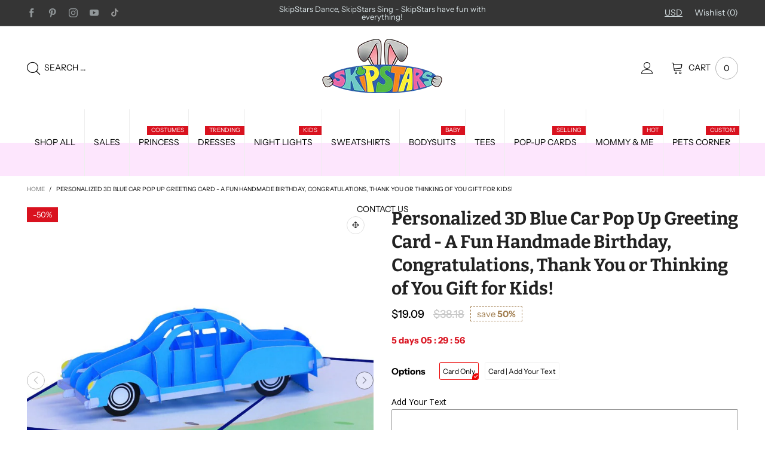

--- FILE ---
content_type: text/html; charset=utf-8
request_url: https://us.skipstars.com/products/personalized-3-d-blue-car-pop-up-greeting-card-a-fun-handmade-birthday-congratulations-thank-you-or-thinking-of-you-gift-for-kids-353694694?shpxid=936d3319-96a4-4f8f-9678-5a9e5f1efade
body_size: 85010
content:
<!doctype html>
<!--[if IE 9]> <html class="ie9 no-js" lang="en"> <![endif]-->
<!--[if (gt IE 9)|!(IE)]><!--> <html class="no-js" lang="en"> <!--<![endif]-->
<script>
!function(e,t,i){e.thoughtmetricQueue=[],e.thoughtmetric=function(){e.thoughtmetricQueue.push(arguments)};var c=t.createElement("script");c.async=1,c.src="https://pixel.thoughtmetric.io/tmpixel.min.js?t="+864e5*Math.ceil(new Date/864e5);var n=t.getElementsByTagName("script")[0];n.parentNode.insertBefore(c,n)}(window,document); thoughtmetric("init","ID-641e5f58d3918de6"); thoughtmetric("pageview");
</script>
<head>
  <!-- Google tag (gtag.js) -->
<script async src="https://www.googletagmanager.com/gtag/js?id=G-51F840RR3R"></script>
<script>
  window.dataLayer = window.dataLayer || [];
  function gtag(){dataLayer.push(arguments);}
  gtag('js', new Date());

  gtag('config', 'G-51F840RR3R');
</script>
<script>
window.KiwiSizing = window.KiwiSizing === undefined ? {} : window.KiwiSizing;
KiwiSizing.shop = "skipstars.myshopify.com";


KiwiSizing.data = {
  collections: "263772111044,408383881446,269050446020",
  tags: "3D Blue Car Art,3D Gift Card,3D Greeting Card,Birthday Surprise,Congratulation Card,Greeting Card,Handmade Cards,Handmade Kids Gift,Personalized Message,Pop up Cards,Pop-Up Delight,Thank You Cards,Thinking of You",
  product: "8289877688550",
  vendor: "SkipStars",
  type: "Greeting \u0026 Note Cards",
  title: "Personalized 3D Blue Car Pop Up Greeting Card - A Fun Handmade Birthday, Congratulations, Thank You or Thinking of You Gift for Kids!",
  images: ["\/\/us.skipstars.com\/cdn\/shop\/products\/il_fullxfull.4622400324_6t82.jpg?v=1696029937","\/\/us.skipstars.com\/cdn\/shop\/products\/il_fullxfull.4670648603_bikr.jpg?v=1696029937","\/\/us.skipstars.com\/cdn\/shop\/products\/il_fullxfull.4670648607_fr1h.jpg?v=1696029937","\/\/us.skipstars.com\/cdn\/shop\/products\/il_fullxfull.4622400338_bb42.jpg?v=1696029937","\/\/us.skipstars.com\/cdn\/shop\/products\/il_fullxfull.4670648599_5l3c.jpg?v=1696029937","\/\/us.skipstars.com\/cdn\/shop\/products\/il_fullxfull.4622400342_pcbx.jpg?v=1696029937"],
  options: [{"name":"Options","position":1,"values":["Card Only","Card | Add Your Text"]}],
  variants: [{"id":43913373876454,"title":"Card Only","option1":"Card Only","option2":null,"option3":null,"sku":"Yiwu Qingyang-blue car-Car Card","requires_shipping":true,"taxable":true,"featured_image":null,"available":true,"name":"Personalized 3D Blue Car Pop Up Greeting Card - A Fun Handmade Birthday, Congratulations, Thank You or Thinking of You Gift for Kids! - Card Only","public_title":"Card Only","options":["Card Only"],"price":1400,"weight":0,"compare_at_price":2800,"inventory_management":"shopify","barcode":null,"requires_selling_plan":false,"selling_plan_allocations":[]},{"id":43913373909222,"title":"Card | Add Your Text","option1":"Card | Add Your Text","option2":null,"option3":null,"sku":"Yiwu Qingyang-blue car-Car-Text","requires_shipping":true,"taxable":true,"featured_image":null,"available":true,"name":"Personalized 3D Blue Car Pop Up Greeting Card - A Fun Handmade Birthday, Congratulations, Thank You or Thinking of You Gift for Kids! - Card | Add Your Text","public_title":"Card | Add Your Text","options":["Card | Add Your Text"],"price":1600,"weight":0,"compare_at_price":3100,"inventory_management":"shopify","barcode":null,"requires_selling_plan":false,"selling_plan_allocations":[]}],
};

</script>
<meta charset="utf-8">
  <meta http-equiv="X-UA-Compatible" content="IE=edge,chrome=1">
  <meta name="viewport" content="width=device-width,initial-scale=1">
  <meta name="theme-color" content="#d9121f"><link rel="canonical" href="https://us.skipstars.com/products/personalized-3-d-blue-car-pop-up-greeting-card-a-fun-handmade-birthday-congratulations-thank-you-or-thinking-of-you-gift-for-kids-353694694"><link rel="preconnect" href="//cdn.shopify.com" crossorigin><link rel="dns-prefetch" href="https://ipinfo.io"><link rel="preload" as="image" href="//us.skipstars.com/cdn/shop/products/il_fullxfull.4622400324_6t82_180x.jpg?v=1696029937" imagesrcset="//us.skipstars.com/cdn/shop/products/il_fullxfull.4622400324_6t82_180x.jpg?v=1696029937 180w,//us.skipstars.com/cdn/shop/products/il_fullxfull.4622400324_6t82_360x.jpg?v=1696029937 360w,//us.skipstars.com/cdn/shop/products/il_fullxfull.4622400324_6t82_540x.jpg?v=1696029937 540w,//us.skipstars.com/cdn/shop/products/il_fullxfull.4622400324_6t82_720x.jpg?v=1696029937 720w,//us.skipstars.com/cdn/shop/products/il_fullxfull.4622400324_6t82_810x.jpg?v=1696029937 810w,//us.skipstars.com/cdn/shop/products/il_fullxfull.4622400324_6t82_1080x.jpg?v=1696029937 1080w,//us.skipstars.com/cdn/shop/products/il_fullxfull.4622400324_6t82_1296x.jpg?v=1696029937 1296w,//us.skipstars.com/cdn/shop/products/il_fullxfull.4622400324_6t82_1512x.jpg?v=1696029937 1512w,//us.skipstars.com/cdn/shop/products/il_fullxfull.4622400324_6t82_1728x.jpg?v=1696029937 1728w,//us.skipstars.com/cdn/shop/products/il_fullxfull.4622400324_6t82_1944x.jpg?v=1696029937 1944w,//us.skipstars.com/cdn/shop/products/il_fullxfull.4622400324_6t82_2160x.jpg?v=1696029937 2160w,//us.skipstars.com/cdn/shop/products/il_fullxfull.4622400324_6t82_2376x.jpg?v=1696029937 2376w,//us.skipstars.com/cdn/shop/products/il_fullxfull.4622400324_6t82_2592x.jpg?v=1696029937 2592w,//us.skipstars.com/cdn/shop/products/il_fullxfull.4622400324_6t82_2808x.jpg?v=1696029937 2808w,//us.skipstars.com/cdn/shop/products/il_fullxfull.4622400324_6t82_3024x.jpg?v=1696029937 3024w" imagesizes="(min-width: 992px) 50vw, 100vw">
<link rel="preload" as="font" href="//us.skipstars.com/cdn/fonts/bitter/bitter_n4.0eb1d888c7dcf4b324dcc95156ce047a083f85f9.woff2" type="font/woff2" crossorigin>
  <link rel="preload" as="font" href="//us.skipstars.com/cdn/fonts/instrument_sans/instrumentsans_n4.db86542ae5e1596dbdb28c279ae6c2086c4c5bfa.woff2" type="font/woff2" crossorigin><link rel="preload" as="font" href="//us.skipstars.com/cdn/fonts/instrument_sans/instrumentsans_n7.e4ad9032e203f9a0977786c356573ced65a7419a.woff2" type="font/woff2" crossorigin><link rel="preload" href="//us.skipstars.com/cdn/shop/t/8/assets/BTVodoma.woff2?v=17759476355723265751633511789" as="font" type="font/woff2" crossorigin/>
  <link rel="preload" href="//us.skipstars.com/cdn/shop/t/8/assets/vendor.min.js?v=180889235597045172911633511819" as="script">
  <!--[if (gt IE 9)|!(IE)]><!--><script src="//us.skipstars.com/cdn/shop/t/8/assets/lazysizes.min.js?v=51464310654258962931633511800" async="async"></script><!--<![endif]-->
  <!--[if lte IE 9]><script src="//us.skipstars.com/cdn/shop/t/8/assets/lazysizes.min.js?v=51464310654258962931633511800"></script><![endif]--><link rel="shortcut icon" href="//us.skipstars.com/cdn/shop/files/fav_icon_6520593a-0588-4d9c-9dbb-4b20721121b0_32x32.jpg?v=1618378277" type="image/png"><title>Personalized 3D Blue Car Pop Up Greeting Card - A Fun Handmade Birthda
&ndash; SkipStars</title><meta name="description" content="This &quot;&quot;Personalized 3D Blue Car Pop Up Greeting Card&quot;&quot; is the perfect gift for kids who love cars! The intricate pop-up design featuring a cute blue car is sure to bring a smile to their face and delight them with its 3D effect. This unique greeting card is not only a visual treat but also serves as a practical piece o"><!-- /snippets/social-meta-tags.liquid --><meta property="og:site_name" content="SkipStars">
<meta property="og:url" content="https://us.skipstars.com/products/personalized-3-d-blue-car-pop-up-greeting-card-a-fun-handmade-birthday-congratulations-thank-you-or-thinking-of-you-gift-for-kids-353694694">
<meta property="og:title" content="Personalized 3D Blue Car Pop Up Greeting Card - A Fun Handmade Birthda">
<meta property="og:type" content="product">
<meta property="og:description" content="This &quot;&quot;Personalized 3D Blue Car Pop Up Greeting Card&quot;&quot; is the perfect gift for kids who love cars! The intricate pop-up design featuring a cute blue car is sure to bring a smile to their face and delight them with its 3D effect. This unique greeting card is not only a visual treat but also serves as a practical piece o"><meta property="og:image" content="http://us.skipstars.com/cdn/shop/products/il_fullxfull.4622400324_6t82.jpg?v=1696029937">
  <meta property="og:image:secure_url" content="https://us.skipstars.com/cdn/shop/products/il_fullxfull.4622400324_6t82.jpg?v=1696029937">
  <meta property="og:image:width" content="800">
  <meta property="og:image:height" content="800"><meta property="og:price:amount" content="14.00">
  <meta property="og:price:currency" content="USD"><meta name="twitter:card" content="summary_large_image">
<meta name="twitter:title" content="Personalized 3D Blue Car Pop Up Greeting Card - A Fun Handmade Birthda">
<meta name="twitter:description" content="This &quot;&quot;Personalized 3D Blue Car Pop Up Greeting Card&quot;&quot; is the perfect gift for kids who love cars! The intricate pop-up design featuring a cute blue car is sure to bring a smile to their face and delight them with its 3D effect. This unique greeting card is not only a visual treat but also serves as a practical piece o"><style data-shopify>:root {
	/*General*/
	--bkg_body: #ffffff; /*body background*/
	--bkg_body_rgb: 255, 255, 255;
	--color_general: #000000; /*general color*/
	--color_general_rgb: 0, 0, 0;
	--color_hover: #d9121f;
	--color_general_alternative_hover: #d9121f;
	
	--fs_general: 15px;/*font size general*/
	--fm_general: "Instrument Sans", sans-serif;
	--font_style_general: normal;
  --font_weight_general: 400;
  --font-weight-general--bold: 700;
  --font-weight-general--bolder: 700;
  
  --fm_second: Bitter, serif;
  --font_style_second: normal;
  --font_weight_second: 400;
  --font_weight_second--bold: 700;
	
	--color_link_alternative: #c7020f;

	/*Header*/
	--fs_header_link_mobile: 15px;/*done*/
	--color_header_mobile: #1c1c1c;
	--fs_navigation_mobile: px;
	
	/*Section title*/
	--fs_st: 32px;/*font size section title*/
	--fs_st_mobile: 16px;/*font size section title mobile*/
	--color_st: #000000;/*color section title*/
	--color_st_highline: #d9121f;/*color section title highline */

	/*Sections Sub Title*/
	--fs_sst: 15px;/*font size section title*/
	--fs_sst_mobile: 14px;/*font size section title mobile*/
	--color_sst: #555555;/*color section title*//*done*/

	/*Item*/
	--fs_item: 15px;/*font size item*/
	--color_item: #000000;
	--fs_price: 14px;
	--fs_compare_price: 14px;
	--color_price: #000000;
	--color_compare_price: #c8c8c8;
	--swatch_size: 23px;
	--swatch_border_color: #ec0606;

	/* RTE */
	--fs_rte_general: 15px;
	--fs_rte_h1: 36px;
	--fs_rte_h2: 32px;
	--fs_rte_h3: 28px;
	--fs_rte_h4: 18px;
	--fs_rte_h5: 16px;
	--fs_rte_h6: 14px;
	/*Buttons*/
	/*button style 1*/
	--color_btn_s1: #ffffff;
	--border_btn_s1: #222222;
	--bkg_btn_s1: #222222;
	--color_btn_s1_hover: #222222;
	--border_btn_s1_hover: #222222;
	--bkg_btn_s1_hover: #ffffff;
	--w_h_btn_s1_circle: 30px;/*width height button style 1 circle*/
	/* button style 2 */
	--color_btn_s2: #222222;
	--border_btn_s2: #e1e1e1;
	--bkg_btn_s2: #ffffff;
	--color_btn_s2_hover: #ffffff;
	--border_btn_s2_hover: #222222;
	--bkg_btn_s2_hover: #222222;
	/*button style 3*/
	--color_btn_s3: #1c1c1c;
	--border_btn_s3: #000000;
	--bkg_btn_s3: #ffffff;
	--color_btn_s3_hover: #ec0606;
	--border_btn_s3_hover: #000000;
	--bkg_btn_s3_hover: #ffffff;

	/*Tab title*/
	--fs_tt: 20px;/*font size tab title*/
	--fs_tt_mobile: 20px;/*font size tab title mobile*/
	--color_tt: #888888;/*color tab title*/
	--color_tt_hover: #000000;/*color tab title hover*/
	--tab_color_single: #888888;
	--tab_item_active_color_single: #160101;
	--tab_border_item_single: rgba(0, 0, 0, 0.1);

	--bkg_select_dropdown: #fff;
	--color_link: #353535; /*color link*/
	
	/* Sidebar Canvas */
	--bkg_sidebar_canvas: #ffffff;
	
	/*Product page*/
	--bkg_product_single: #d6f3ee;
	--fs_product_price_sale_single: 18px;
	--fs_product_price_sale_single_mobile: 16px;
	--color_border_qty: #c3c3c3;
	--product_single_vendor_color: #222;
	--product_single_vendor_fs: 15px;
	--product_single_color: #222;
	--product_single_fs_mb: 24px;
	--product_single_fs_dk: 30px;

	/*Footer*/
	--bkg_footer: #ffffff;/*background footer*/
	--fs_footer_column_title: 15px;/*font size footer column title*/
	--color_footer_column_title: #000000;/*color footer column title*/
	--fs_footer_column_content: 15px;/*font size footer column content*/
	--color_footer_column_content: #1c1c1c;/*color footer column content*/
	--color_footer_column_content_hover: #d9121f; /*color footer link hover*/
	--color_footer_column_content_hover_alpha80: rgba(217, 18, 31, 0.8); /*color footer link hover*/
	--footer_social_color: #000000;
	--footer_social_fs: 15px;
	
	/*Input field*/
	--border_input: #d6d6d6;/*border color input*/
	--border_input_focus: #ec0606;/*border color input focus*/

	/* Progress bar */
	--cart_free_bkg: #b9b9b9;
	--cart_free_bar_color: #25a71d;
	--cart_free_text_color: #fff;

	/* Product countdown */
	--countdown-color: #000;
	--countdown-bkg: rgba(232, 232, 232, 0.8);

	/*Product item vendor */
	--item_vendor_color: #000;
	--item_vendor_fs: 14px;

	/*Blog page*/
	--color_date_author: #ffffff;
	--color_article_title: #ffffff;

	--cookie_consent_color: #ffffff;

	/* Slick arrow */--arrow-prev-content: '\e875';
	--arrow-next-content: '\e876';
	--arrow-prev-title-content: '\e93b';
	--arrow-next-title-content: '\e93a';/* Cart button on the product page */
	--color_btn_cart: #fff;
	--bkg_btn_cart: #1c1c1c;
	--color_btn_cart_hover: #fff;
	--bkg_btn_cart_hover: #ec0606;
	/* Product page */
	--buy_btn_color: #fcfcfc;
	--buy_btn_bkg_color: #515151;
	--buy_btn_border_color: #515151;
	--buy_btn_color_hover: #fff;
	--buy_btn_bkg_color_hover: #242424;
	--buy_btn_border_color_hover: #6a6a6a;
	--fs_tab_item_single_mobile: 14px;
	--fs_tab_item_single: 16px;
	--sticky_cart_bkg: rgba(255, 255, 255, 0.97);

	/* Page title */
	--fs_page_title: 20px;
	--fs_page_title_dk: 32px;
}</style><style rel="stylesheet">
@font-face {
  font-family: "Instrument Sans";
  font-weight: 400;
  font-style: normal;
  font-display: swap;
  src: url("//us.skipstars.com/cdn/fonts/instrument_sans/instrumentsans_n4.db86542ae5e1596dbdb28c279ae6c2086c4c5bfa.woff2") format("woff2"),
       url("//us.skipstars.com/cdn/fonts/instrument_sans/instrumentsans_n4.510f1b081e58d08c30978f465518799851ef6d8b.woff") format("woff");
}

@font-face {
  font-family: "Instrument Sans";
  font-weight: 500;
  font-style: normal;
  font-display: swap;
  src: url("//us.skipstars.com/cdn/fonts/instrument_sans/instrumentsans_n5.1ce463e1cc056566f977610764d93d4704464858.woff2") format("woff2"),
       url("//us.skipstars.com/cdn/fonts/instrument_sans/instrumentsans_n5.9079eb7bba230c9d8d8d3a7d101aa9d9f40b6d14.woff") format("woff");
}

@font-face {
  font-family: "Instrument Sans";
  font-weight: 700;
  font-style: normal;
  font-display: swap;
  src: url("//us.skipstars.com/cdn/fonts/instrument_sans/instrumentsans_n7.e4ad9032e203f9a0977786c356573ced65a7419a.woff2") format("woff2"),
       url("//us.skipstars.com/cdn/fonts/instrument_sans/instrumentsans_n7.b9e40f166fb7639074ba34738101a9d2990bb41a.woff") format("woff");
}

@font-face {
  font-family: "Instrument Sans";
  font-weight: 400;
  font-style: italic;
  font-display: swap;
  src: url("//us.skipstars.com/cdn/fonts/instrument_sans/instrumentsans_i4.028d3c3cd8d085648c808ceb20cd2fd1eb3560e5.woff2") format("woff2"),
       url("//us.skipstars.com/cdn/fonts/instrument_sans/instrumentsans_i4.7e90d82df8dee29a99237cd19cc529d2206706a2.woff") format("woff");
}

@font-face {
  font-family: "Instrument Sans";
  font-weight: 700;
  font-style: italic;
  font-display: swap;
  src: url("//us.skipstars.com/cdn/fonts/instrument_sans/instrumentsans_i7.d6063bb5d8f9cbf96eace9e8801697c54f363c6a.woff2") format("woff2"),
       url("//us.skipstars.com/cdn/fonts/instrument_sans/instrumentsans_i7.ce33afe63f8198a3ac4261b826b560103542cd36.woff") format("woff");
}

.container{margin-right:auto;margin-left:auto;padding-left:15px;padding-right:15px}.container:before,.container:after{content:" ";display:table}.container:after{clear:both}@media (min-width: 768px){.container{width:760px}}@media (min-width: 992px){.container{width:980px}}@media (min-width: 1200px){.container{width:1180px}}.container-fluid{margin-right:auto;margin-left:auto;padding-left:15px;padding-right:15px}.container-fluid:before,.container-fluid:after{content:" ";display:table}.container-fluid:after{clear:both}.row{margin-left:-15px;margin-right:-15px}.row:before,.row:after{content:" ";display:table}.row:after{clear:both}.col-xs-1,.col-sm-1,.col-md-1,.col-lg-1,.col-xs-2,.col-sm-2,.col-md-2,.col-lg-2,.col-xs-3,.col-sm-3,.col-md-3,.col-lg-3,.col-xs-4,.col-sm-4,.col-md-4,.col-lg-4,.col-xs-5,.col-sm-5,.col-md-5,.col-lg-5,.col-xs-6,.col-sm-6,.col-md-6,.col-lg-6,.col-xs-7,.col-sm-7,.col-md-7,.col-lg-7,.col-xs-8,.col-sm-8,.col-md-8,.col-lg-8,.col-xs-9,.col-sm-9,.col-md-9,.col-lg-9,.col-xs-10,.col-sm-10,.col-md-10,.col-lg-10,.col-xs-11,.col-sm-11,.col-md-11,.col-lg-11,.col-xs-12,.col-sm-12,.col-md-12,.col-lg-12{position:relative;min-height:1px;padding-left:15px;padding-right:15px}.col-xs-1,.col-xs-2,.col-xs-3,.col-xs-4,.col-xs-5,.col-xs-6,.col-xs-7,.col-xs-8,.col-xs-9,.col-xs-10,.col-xs-11,.col-xs-12{float:left}.col-xs-1{width:8.33333%}.col-xs-2{width:16.66667%}.col-xs-3{width:25%}.col-xs-4{width:33.33333%}.col-xs-5{width:41.66667%}.col-xs-6{width:50%}.col-xs-7{width:58.33333%}.col-xs-8{width:66.66667%}.col-xs-9{width:75%}.col-xs-10{width:83.33333%}.col-xs-11{width:91.66667%}.col-xs-12{width:100%}.col-xs-pull-0{right:auto}.col-xs-pull-1{right:8.33333%}.col-xs-pull-2{right:16.66667%}.col-xs-pull-3{right:25%}.col-xs-pull-4{right:33.33333%}.col-xs-pull-5{right:41.66667%}.col-xs-pull-6{right:50%}.col-xs-pull-7{right:58.33333%}.col-xs-pull-8{right:66.66667%}.col-xs-pull-9{right:75%}.col-xs-pull-10{right:83.33333%}.col-xs-pull-11{right:91.66667%}.col-xs-pull-12{right:100%}.col-xs-push-0{left:auto}.col-xs-push-1{left:8.33333%}.col-xs-push-2{left:16.66667%}.col-xs-push-3{left:25%}.col-xs-push-4{left:33.33333%}.col-xs-push-5{left:41.66667%}.col-xs-push-6{left:50%}.col-xs-push-7{left:58.33333%}.col-xs-push-8{left:66.66667%}.col-xs-push-9{left:75%}.col-xs-push-10{left:83.33333%}.col-xs-push-11{left:91.66667%}.col-xs-push-12{left:100%}.col-xs-offset-0{margin-left:0%}.col-xs-offset-1{margin-left:8.33333%}.col-xs-offset-2{margin-left:16.66667%}.col-xs-offset-3{margin-left:25%}.col-xs-offset-4{margin-left:33.33333%}.col-xs-offset-5{margin-left:41.66667%}.col-xs-offset-6{margin-left:50%}.col-xs-offset-7{margin-left:58.33333%}.col-xs-offset-8{margin-left:66.66667%}.col-xs-offset-9{margin-left:75%}.col-xs-offset-10{margin-left:83.33333%}.col-xs-offset-11{margin-left:91.66667%}.col-xs-offset-12{margin-left:100%}@media (min-width: 768px){.col-sm-1,.col-sm-2,.col-sm-3,.col-sm-4,.col-sm-5,.col-sm-6,.col-sm-7,.col-sm-8,.col-sm-9,.col-sm-10,.col-sm-11,.col-sm-12{float:left}.col-sm-1{width:8.33333%}.col-sm-2{width:16.66667%}.col-sm-3{width:25%}.col-sm-4{width:33.33333%}.col-sm-5{width:41.66667%}.col-sm-6{width:50%}.col-sm-7{width:58.33333%}.col-sm-8{width:66.66667%}.col-sm-9{width:75%}.col-sm-10{width:83.33333%}.col-sm-11{width:91.66667%}.col-sm-12{width:100%}.col-sm-pull-0{right:auto}.col-sm-pull-1{right:8.33333%}.col-sm-pull-2{right:16.66667%}.col-sm-pull-3{right:25%}.col-sm-pull-4{right:33.33333%}.col-sm-pull-5{right:41.66667%}.col-sm-pull-6{right:50%}.col-sm-pull-7{right:58.33333%}.col-sm-pull-8{right:66.66667%}.col-sm-pull-9{right:75%}.col-sm-pull-10{right:83.33333%}.col-sm-pull-11{right:91.66667%}.col-sm-pull-12{right:100%}.col-sm-push-0{left:auto}.col-sm-push-1{left:8.33333%}.col-sm-push-2{left:16.66667%}.col-sm-push-3{left:25%}.col-sm-push-4{left:33.33333%}.col-sm-push-5{left:41.66667%}.col-sm-push-6{left:50%}.col-sm-push-7{left:58.33333%}.col-sm-push-8{left:66.66667%}.col-sm-push-9{left:75%}.col-sm-push-10{left:83.33333%}.col-sm-push-11{left:91.66667%}.col-sm-push-12{left:100%}.col-sm-offset-0{margin-left:0%}.col-sm-offset-1{margin-left:8.33333%}.col-sm-offset-2{margin-left:16.66667%}.col-sm-offset-3{margin-left:25%}.col-sm-offset-4{margin-left:33.33333%}.col-sm-offset-5{margin-left:41.66667%}.col-sm-offset-6{margin-left:50%}.col-sm-offset-7{margin-left:58.33333%}.col-sm-offset-8{margin-left:66.66667%}.col-sm-offset-9{margin-left:75%}.col-sm-offset-10{margin-left:83.33333%}.col-sm-offset-11{margin-left:91.66667%}.col-sm-offset-12{margin-left:100%}}@media (min-width: 992px){.col-md-1,.col-md-2,.col-md-3,.col-md-4,.col-md-5,.col-md-6,.col-md-7,.col-md-8,.col-md-9,.col-md-10,.col-md-11,.col-md-12{float:left}.col-md-1{width:8.33333%}.col-md-2{width:16.66667%}.col-md-3{width:25%}.col-md-4{width:33.33333%}.col-md-5{width:41.66667%}.col-md-6{width:50%}.col-md-7{width:58.33333%}.col-md-8{width:66.66667%}.col-md-9{width:75%}.col-md-10{width:83.33333%}.col-md-11{width:91.66667%}.col-md-12{width:100%}.col-md-pull-0{right:auto}.col-md-pull-1{right:8.33333%}.col-md-pull-2{right:16.66667%}.col-md-pull-3{right:25%}.col-md-pull-4{right:33.33333%}.col-md-pull-5{right:41.66667%}.col-md-pull-6{right:50%}.col-md-pull-7{right:58.33333%}.col-md-pull-8{right:66.66667%}.col-md-pull-9{right:75%}.col-md-pull-10{right:83.33333%}.col-md-pull-11{right:91.66667%}.col-md-pull-12{right:100%}.col-md-push-0{left:auto}.col-md-push-1{left:8.33333%}.col-md-push-2{left:16.66667%}.col-md-push-3{left:25%}.col-md-push-4{left:33.33333%}.col-md-push-5{left:41.66667%}.col-md-push-6{left:50%}.col-md-push-7{left:58.33333%}.col-md-push-8{left:66.66667%}.col-md-push-9{left:75%}.col-md-push-10{left:83.33333%}.col-md-push-11{left:91.66667%}.col-md-push-12{left:100%}.col-md-offset-0{margin-left:0%}.col-md-offset-1{margin-left:8.33333%}.col-md-offset-2{margin-left:16.66667%}.col-md-offset-3{margin-left:25%}.col-md-offset-4{margin-left:33.33333%}.col-md-offset-5{margin-left:41.66667%}.col-md-offset-6{margin-left:50%}.col-md-offset-7{margin-left:58.33333%}.col-md-offset-8{margin-left:66.66667%}.col-md-offset-9{margin-left:75%}.col-md-offset-10{margin-left:83.33333%}.col-md-offset-11{margin-left:91.66667%}.col-md-offset-12{margin-left:100%}}@media (min-width: 1200px){.col-lg-1,.col-lg-2,.col-lg-3,.col-lg-4,.col-lg-5,.col-lg-6,.col-lg-7,.col-lg-8,.col-lg-9,.col-lg-10,.col-lg-11,.col-lg-12{float:left}.col-lg-1{width:8.33333%}.col-lg-2{width:16.66667%}.col-lg-3{width:25%}.col-lg-4{width:33.33333%}.col-lg-5{width:41.66667%}.col-lg-6{width:50%}.col-lg-7{width:58.33333%}.col-lg-8{width:66.66667%}.col-lg-9{width:75%}.col-lg-10{width:83.33333%}.col-lg-11{width:91.66667%}.col-lg-12{width:100%}.col-lg-pull-0{right:auto}.col-lg-pull-1{right:8.33333%}.col-lg-pull-2{right:16.66667%}.col-lg-pull-3{right:25%}.col-lg-pull-4{right:33.33333%}.col-lg-pull-5{right:41.66667%}.col-lg-pull-6{right:50%}.col-lg-pull-7{right:58.33333%}.col-lg-pull-8{right:66.66667%}.col-lg-pull-9{right:75%}.col-lg-pull-10{right:83.33333%}.col-lg-pull-11{right:91.66667%}.col-lg-pull-12{right:100%}.col-lg-push-0{left:auto}.col-lg-push-1{left:8.33333%}.col-lg-push-2{left:16.66667%}.col-lg-push-3{left:25%}.col-lg-push-4{left:33.33333%}.col-lg-push-5{left:41.66667%}.col-lg-push-6{left:50%}.col-lg-push-7{left:58.33333%}.col-lg-push-8{left:66.66667%}.col-lg-push-9{left:75%}.col-lg-push-10{left:83.33333%}.col-lg-push-11{left:91.66667%}.col-lg-push-12{left:100%}.col-lg-offset-0{margin-left:0%}.col-lg-offset-1{margin-left:8.33333%}.col-lg-offset-2{margin-left:16.66667%}.col-lg-offset-3{margin-left:25%}.col-lg-offset-4{margin-left:33.33333%}.col-lg-offset-5{margin-left:41.66667%}.col-lg-offset-6{margin-left:50%}.col-lg-offset-7{margin-left:58.33333%}.col-lg-offset-8{margin-left:66.66667%}.col-lg-offset-9{margin-left:75%}.col-lg-offset-10{margin-left:83.33333%}.col-lg-offset-11{margin-left:91.66667%}.col-lg-offset-12{margin-left:100%}}.clearfix:before,.clearfix:after{content:" ";display:table}.clearfix:after{clear:both}.center-block{display:block;margin-left:auto;margin-right:auto}.pull-right{float:right !important}.pull-left{float:left !important}.hide{display:none !important}.show{display:block !important}.invisible{visibility:hidden}.text-hide{font:0/0 a;color:transparent;text-shadow:none;background-color:transparent;border:0}.hidden{display:none !important}.affix{position:fixed}@-ms-viewport{width:device-width}.visible-xs{display:none !important}.visible-sm{display:none !important}.visible-md{display:none !important}.visible-lg{display:none !important}.visible-xs-block,.visible-xs-inline,.visible-xs-inline-block,.visible-sm-block,.visible-sm-inline,.visible-sm-inline-block,.visible-md-block,.visible-md-inline,.visible-md-inline-block,.visible-lg-block,.visible-lg-inline,.visible-lg-inline-block{display:none !important}@media (max-width: 767px){.visible-xs{display:block !important}table.visible-xs{display:table !important}tr.visible-xs{display:table-row !important}th.visible-xs,td.visible-xs{display:table-cell !important}}@media (max-width: 767px){.visible-xs-block{display:block !important}}@media (max-width: 767px){.visible-xs-inline{display:inline !important}}@media (max-width: 767px){.visible-xs-inline-block{display:inline-block !important}}@media (min-width: 768px) and (max-width: 991px){.visible-sm{display:block !important}table.visible-sm{display:table !important}tr.visible-sm{display:table-row !important}th.visible-sm,td.visible-sm{display:table-cell !important}}@media (min-width: 768px) and (max-width: 991px){.visible-sm-block{display:block !important}}@media (min-width: 768px) and (max-width: 991px){.visible-sm-inline{display:inline !important}}@media (min-width: 768px) and (max-width: 991px){.visible-sm-inline-block{display:inline-block !important}}@media (min-width: 992px) and (max-width: 1199px){.visible-md{display:block !important}table.visible-md{display:table !important}tr.visible-md{display:table-row !important}th.visible-md,td.visible-md{display:table-cell !important}}@media (min-width: 992px) and (max-width: 1199px){.visible-md-block{display:block !important}}@media (min-width: 992px) and (max-width: 1199px){.visible-md-inline{display:inline !important}}@media (min-width: 992px) and (max-width: 1199px){.visible-md-inline-block{display:inline-block !important}}@media (min-width: 1200px){.visible-lg{display:block !important}table.visible-lg{display:table !important}tr.visible-lg{display:table-row !important}th.visible-lg,td.visible-lg{display:table-cell !important}}@media (min-width: 1200px){.visible-lg-block{display:block !important}}@media (min-width: 1200px){.visible-lg-inline{display:inline !important}}@media (min-width: 1200px){.visible-lg-inline-block{display:inline-block !important}}@media (max-width: 767px){.hidden-xs{display:none !important}}@media (min-width: 768px) and (max-width: 991px){.hidden-sm{display:none !important}}@media (min-width: 992px) and (max-width: 1199px){.hidden-md{display:none !important}}@media (min-width: 1200px){.hidden-lg{display:none !important}}.visible-print{display:none !important}@media print{.visible-print{display:block !important}table.visible-print{display:table !important}tr.visible-print{display:table-row !important}th.visible-print,td.visible-print{display:table-cell !important}}.visible-print-block{display:none !important}@media print{.visible-print-block{display:block !important}}.visible-print-inline{display:none !important}@media print{.visible-print-inline{display:inline !important}}.visible-print-inline-block{display:none !important}@media print{.visible-print-inline-block{display:inline-block !important}}@media print{.hidden-print{display:none !important}}*{-webkit-box-sizing:border-box;box-sizing:border-box}*:before,*:after{-webkit-box-sizing:border-box;box-sizing:border-box}html{-ms-text-size-adjust:100%;-webkit-text-size-adjust:100%;-webkit-tap-highlight-color:rgba(0,0,0,0)}body{font-family:var(--fm_general);font-size:var(--fs_general);font-style:var(--font_style_general);font-weight:var(--font_weight_general);background:var(--bkg_body);color:var(--color_general);margin:0;line-height:1.55em;font-smooth:always;font-smoothing:antialiased;-moz-font-smoothing:antialiased;-webkit-font-smoothing:antialiased}.row:before,.row:after{display:block}article,aside,details,figcaption,figure,footer,header,hgroup,main,menu,nav,section,summary{display:block}blockquote{border-left:5px solid rgba(var(--color_general_rgb), 0.05)}a{color:var(--color_link);text-decoration:none;background-color:transparent}img{border:0;vertical-align:middle}input,textarea{background:rgba(var(--color_general_rgb), 0.05);border:1px solid rgba(var(--color_general_rgb), 0.05)}.alternative{color:var(--color_link_alternative)}hr{margin-top:20px;margin-bottom:20px;border:0;border-top:1px solid rgba(0, 0, 0, 0.3) }select{-webkit-appearance:none;-moz-appearance:none;appearance:none}select,input{border-radius:0}select:focus,select:active,input:focus,input:active{outline:none}ul>li{list-style:none}.db{display:block}i{font-size:100%}p{margin:0 0 10px}.text-uppercase{text-transform:uppercase}.dib{display:inline-block}.por{position:relative}.text-left{text-align:left}.text-right{text-align:right}.text-center{text-align:center}.w100{width:100%}.h100{height:100%}.hide-in-loading{display:none}.grid__item.banner-item{margin-bottom:0}.list--inline{padding:0;margin:0}.list--inline li{display:inline-block;margin-bottom:0;vertical-align:middle}.center-abs{left:0;right:0;margin-left:auto;margin-right:auto}h1,h2,h3,h4,h5,h6,.h1,.h2,.h3,.h4,.h5,.h6{line-height:1.3em}.h1,h1{font-size:var(--fs_rte_h1)}.h2,h2{font-size:var(--fs_rte_h2)}.h3,h3{font-size:var(--fs_rte_h3)}.h4,h4{font-size:var(--fs_rte_h4)}.h5,h5{font-size:var(--fs_rte_h5)}.h6,h6{font-size:var(--fs_rte_h6)}.page-title{padding-bottom:20px;margin-top:0}.container-fluid{margin-right:auto;margin-left:auto;padding-left:15px;padding-right:15px}@media (min-width: 992px){.container-fluid{padding-left:45px;padding-right:45px}}@media (min-width: 1425px){.container{width:1300px}}@media (min-width: 1920px){.container-fluid{padding-left:115px;padding-right:115px}.container{width:1440px}}@media (min-width: 2300px){.container{width:1920px}}@media (max-width: 767px){.fs-mb{font-size:12px}}@media (min-width: 992px){.footer__linklist--bottom li{display:inline-block}.pos-sticky{position:sticky;position:-webkit-sticky;top:30px}}.show-in-sticky{display:none}@media (max-width: 767px){.mobile-text-left{text-align:left }.mobile-text-center{text-align:center}.mobile-text-right{text-align:right }}@media (max-width: 991px){.tbs-text-left{text-align:left }.tbs-text-center{text-align:center}.tbs-text-right{text-align:right }}.collection-grid-item{padding-bottom:100%}.collection-grid-item__link{border:2px solid transparent;position:absolute !important;top:0;left:0;bottom:0;right:0;overflow:hidden}.lazy-bkg{background-repeat:no-repeat;background-position:center top}.lazy-bkg--contain{background-size:contain}.lazy-bkg--cover{background-size:cover}.social-sharing{margin-left:15px}.checkbox-one-line__label{padding-left:2em}.checkbox-one-line__label:before{ left:0}.loading{display:block;position:relative;overflow:hidden;background:rgba(var(--color_general_rgb), 0.05)}.modal{display:none}.bt-sidebar__inner{position:fixed;top:0;left:100%;overflow-x:hidden;overflow-y:auto}@media (max-width: 767px){.bt-sidebar--full-mobile{bottom:0;left:0;right:0;width:100%;position:fixed;z-index:1052}.bt-sidebar--full-mobile .bt-sidebar__inner{display:none;left:0;right:0;width:100%;top:auto;bottom:0}}@font-face{font-family:'BTVodoma';src:url('//us.skipstars.com/cdn/shop/t/8/assets/BTVodoma.eot?v=74003173562087049791633511787');src:local("BTVodoma"),url('//us.skipstars.com/cdn/shop/t/8/assets/BTVodoma.eot?v=74003173562087049791633511787#iefix') format("embedded-opentype"),url('//us.skipstars.com/cdn/shop/t/8/assets/BTVodoma.woff2?v=17759476355723265751633511789') format("woff2"),url('//us.skipstars.com/cdn/shop/t/8/assets/BTVodoma.ttf?v=169751537231038654821633511788') format("truetype"),url('//us.skipstars.com/cdn/shop/t/8/assets/BTVodoma.woff?v=52504356651721962241633511788') format("woff"),url('//us.skipstars.com/cdn/shop/t/8/assets/BTVodoma.svg?v=21483224947106342761633511787#BTVodoma') format("svg");font-weight:normal;font-style:normal;font-display:swap}[class^="lnr-"],[class*=" lnr-"]{font-family:'BTVodoma' !important;speak:none;font-style:normal;font-weight:normal;font-variant:normal;text-transform:none;line-height:1;-webkit-font-smoothing:antialiased;-moz-osx-font-smoothing:grayscale}.fw-bold{font-weight:var(--font-weight-general--bold)}.secondary-font,h1,h2,h3,h4,h5,h6{font-family:var(--fm_second);font-style:var(--font_style_second);font-weight:var(--font_weight_second)}.secondary-font.fw-bold,h1.fw-bold,h2.fw-bold,h3.fw-bold,h4.fw-bold,h5.fw-bold,h6.fw-bold{font-weight:var(--font_weight_second--bold)}h1.page-title,h1.article__title,h1.breadcrumbs-page-title{font-size:var(--fs_page_title)}.col-xs-20{width:20%}@media (min-width: 768px){.col-sm-20{width:20%}}@media (min-width: 992px){.col-md-20{width:20%}}@media (min-width: 1200px){.col-lg-20{width:20%}}.grid{display:-webkit-box;display:-ms-flexbox;display:flex;-webkit-box-orient:horizontal;-webkit-box-direction:normal;-ms-flex-flow:row wrap;flex-flow:row wrap;margin:-15px -10px;width:calc(100% + 10px*2);-ms-flex-wrap:wrap;flex-wrap:wrap}@media (min-width: 768px){.grid{width:calc(100% + 15px*2);margin:-25px -15px}}.grid--wide{margin-left:0 !important;margin-right:0 !important;width:100%}.grid__item{outline:none;padding:15px 10px}@media (min-width: 768px){.grid__item{padding:25px 15px}}.grid__item--big .item__top{width:100%}[class*="grid--"] .grid__item{width:50%}@media (min-width: 768px){.grid--small .grid__item{width:20%}.grid--medium .grid__item{width:25%}.grid--large .grid__item{width:33.33%}.grid--very-large .grid__item{width:50%}.grid--full .grid__item{width:100%}}@media (max-width: 767px){.grid--full-mobile .grid__item{width:100%}.use-touch-mobile .grid__item{width:60%;min-width:60%}.use-touch-mobile.grid--full .grid__item,.use-touch-mobile.grid--very-large .grid__item{width:75%;min-width:75%}}.no-gutter{padding-left:0 !important;padding-right:0 !important}.no-gutter--left{padding-left:0 !important}.no-gutter--right{padding-right:0 !important}.gutter-bottom{padding-bottom:20px}.gutter-top{padding-top:20px}.gutter-ele-bottom{padding-bottom:10px}.gutter-ele-top{padding-top:10px}.gutter-ele-small-bottom{padding-bottom:5px}.gutter-ele-small-top{padding-top:5px}.distance-top-ele{margin-top:10px}.distance-bottom-ele{margin-bottom:10px}.big-gutter-top{padding-top:25px}.big-gutter-bottom{padding-bottom:25px}@media (min-width: 992px){.big-gutter-top{padding-top:35px}.big-gutter-bottom{padding-bottom:35px}}.margin0{margin:0 !important}.position-static{position:static}.no-gutter-top{padding-top:0 !important}@media (min-width: 768px){.no-gutter-left-tb{padding-left:0}.no-gutter-right-tb{padding-right:0}.gutter-ele-top-tb{padding-top:10px}.gutter-ele-bottom-tb{padding-bottom:10px}}@media (max-width: 991px){.gutter-ele-top-tbs{padding-top:10px}.gutter-ele-bottom-tbs{padding-bottom:10px}}@media (max-width: 767px){.no-gutter-left-mb{padding-left:0}.no-gutter-right-mb{padding-right:0}.gutter-ele-top-mb{padding-top:10px}.gutter-ele-bottom-mb{padding-bottom:10px}}.field label{position:relative;color:var(--color_general)}.field input,.field textarea{border:solid 1px var(--border_input);border-radius:5px;outline:0}.field--float-label{position:relative}.field--float-label label{-webkit-transform:translateY(29px);transform:translateY(29px);margin:0;padding-left:10px;display:block}.field--float-label input{height:40px;line-height:40px;padding:0 10px;background:rgba(var(--color_general_rgb), 0.05)}.nav-tabs{-ms-flex-flow:nowrap !important;flex-flow:nowrap !important;-webkit-box-pack:start;-ms-flex-pack:start;justify-content:flex-start;overflow-x:auto;overflow-y:hidden;white-space:nowrap;-webkit-box-shadow:none;box-shadow:none;max-width:100%;margin:0 -15px;-webkit-overflow-scrolling:touch;-moz-overflow-scrolling:touch;-ms-overflow-scrolling:touch;-webkit-overflow-scrolling:touch}@media (min-width: 768px){.nav-tabs{-webkit-box-pack:center;-ms-flex-pack:center;justify-content:center}}.nav-tab-item{padding:0 15px}.nav-tab-item>a{font-size:var(--fs_tt_mobile);color:var(--color_tt);font-weight:bold}@media (max-width: 991px){.nav-tab-item>a{height:calc(var(--fs_tt_mobile) + 22px);line-height:calc(var(--fs_tt_mobile) + 22px)}}.nav-tab-item.active>a,.nav-tab-item:hover>a,.nav-tab-item:focus>a{color:var(--color_tt_hover)}@media (max-width: 991px){.nav-tab-item.active>a,.nav-tab-item:hover>a,.nav-tab-item:focus>a{border-bottom:1px solid}}@media (min-width: 992px){.nav-tab-item a{font-size:var(--fs_tt)}}.tab-content>.tab-pane{display:none}.tab-content>.active{display:block}@media (min-width: 1200px){.effect-hover{position:relative}.effect-hover__content{position:absolute;z-index:1;-webkit-transition:ease-in-out all 0.3s;transition:ease-in-out all 0.3s;visibility:hidden;opacity:0;filter:alpha(opacity=0);-ms-filter:"progid:DXImageTransform.Microsoft.Alpha(Opacity=$v2)"}}.button{font-size:10px;padding:0 20px;border-width:2px;font-weight:400;-webkit-transition:ease-in-out all 0.3s;transition:ease-in-out all 0.3s;text-align:center;text-transform:uppercase;height:35px;line-height:35px;border-radius:25px;font-weight:bold}.button i{font-size:12px;font-weight:bold}@media (min-width: 768px){.button{padding:0 35px;height:45px;line-height:44px}}.button--wl-item{position:absolute;top:20px;right:20px}a.button{text-decoration:none !important}a.button:not(.button--circle):not(.flex){display:inline-block}.button--cart{border-radius:3px;overflow:hidden;color:var(--color_btn_cart);background:var(--bkg_btn_cart);padding:0 15px}.button--cart span{max-width:calc(100% - 37px);overflow:hidden;white-space:nowrap}@media (min-width: 1200px){.button--cart{border-radius:0;padding:0 25px}.button--cart span{max-width:calc(100% - 47px)}}.button__icon{padding-right:5px}.button--border-transparent{border:transparent !important}@media (min-width: 1200px){.button--cart i{-webkit-transform:translate3d(-10px, 30px, 0);transform:translate3d(-10px, 30px, 0)}.button--cart span{-webkit-transform:translate3d(-10px, 0, 0);transform:translate3d(-10px, 0, 0)}.grid__small .button--cart span{display:none}}.button--circle{width:30px;height:30px;line-height:30px;padding:0;border-radius:50%}.button--style1{color:var(--color_btn_s1);border:1px solid var(--border_btn_s1);background:var(--bkg_btn_s1)}.button--style1-reverse{color:var(--color_btn_s1_hover);border:1px solid var(--border_btn_s1_hover);background:var(--bkg_btn_s1_hover)}.button--square{width:40px;height:40px;line-height:calc(40px - 3px);padding:0}.button--one-line{overflow:hidden}.button--style2{color:var(--color_btn_s2);border:1px solid var(--border_btn_s2);background:var(--bkg_btn_s2)}.button--style3{color:var(--color_btn_s3);border:1px solid var(--border_btn_s3);background:var(--bkg_btn_s3)}.button--large{width:48px;height:48px;line-height:48px}@media (max-width: 991px){.button--large{width:30px;height:30px;line-height:30px}}button,input,optgroup,select,textarea{color:inherit;font:inherit;margin:0}button{overflow:visible}button,select{text-transform:none}.use-slider-no-padding{margin-top:0;margin-bottom:0}.use-slider-no-padding .grid__item{padding-top:0;padding-bottom:0}@media (max-width: 767px){.use-touch-mobile{display:-webkit-box;display:-ms-flexbox;display:flex;-webkit-box-orient:horizontal;-webkit-box-direction:normal;-ms-flex-flow:row wrap;flex-flow:row wrap;-ms-flex-flow:row nowrap !important;flex-flow:row nowrap !important;white-space:nowrap;-webkit-overflow-scrolling:touch;-moz-overflow-scrolling:touch;-ms-overflow-scrolling:touch;-webkit-overflow-scrolling:touch;scroll-behavior:smooth;-webkit-scroll-behavior:smooth;overflow-x:auto;-webkit-backface-visibility:hidden;backface-visibility:hidden;-webkit-transform:translateZ(0);overflow-y:hidden}.use-touch-mobile::-webkit-scrollbar{display:none}}@media (min-width: 768px){.ov-slider-tb{display:none}.use-slider:not(.slick-initialized){overflow:hidden}}@media (max-width: 767px){.ov-slider-mb{display:none}}.header__wrap{position:relative}.header--mobile{border-bottom:1px solid rgba(var(--color_general_rgb), 0.05);z-index:2}.header__links--flex{-ms-flex-align:center;-moz-align-items:center;-ms-align-items:center;-o-align-items:center;-webkit-box-align:center;align-items:center;-webkit-box-pack:end;-ms-flex-pack:end;justify-content:flex-end}@media (max-width: 991px){.header__links{margin:0 -14px}}@media (max-width: 991px){.header__link{color:var(--color_header_mobile);font-size:var(--fs_header_link_mobile);padding:0 14px}}.mobile-nav-bar{font-size:calc(var(--fs_header_link_mobile) + 7px);color:var(--color_header_mobile)}.link-list__item__link--mobile-header{color:var(--color_header_mobile)}.abs-number{position:absolute;border-radius:50%;vertical-align:middle;text-align:center;color:var(--bkg_body);background:var(--color_hover)}@media (max-width: 991px){.abs-number{top:-7px;right:3px;width:20px;height:20px;line-height:20px;font-size:13px}}@media (min-width: 992px){.abs-number{font-size:11px;width:15px;height:15px;line-height:15px}}@media (max-width: 991px){.header-mobile__logo__image,.header-mobile__logo__link{max-width:50%;padding:0 10px}.header__link--account{font-size:calc(var(--fs_header_link_mobile) - 3px)}}.lp__language-name,.lp__code{text-transform:capitalize}.nav__item__label{display:inline-block;*display:inline;zoom:1;position:absolute;top:-15px;vertical-align:top;right:0;text-transform:capitalize;font-size:10px;white-space:nowrap;padding:3px 7px;line-height:11px;border-radius:3px}.link-list__item__link{position:relative}.section__title__text{font-size:var(--fs_st_mobile);color:var(--color_st);line-height:1.5em;font-weight:var(--font_weight_second--bold);width:100%;text-align:center}@media (min-width: 992px){.section__title__text{font-size:var(--fs_st)}}.section__sub-title{font-family:var(--fm_general);font-style:var(--font_style_general);font-weight:var(--font_weight_general);font-size:var(--fs_sst_mobile);color:var(--color_sst);line-height:1.8em}@media (min-width: 992px){.section__sub-title{font-size:var(--fs_sst)}}@media (max-width: 991px){.section__sub-title-tabs{width:100%}}.section__heading{padding-bottom:30px}@media (min-width: 992px){.section__heading{padding-bottom:45px}}.section__title__highline{color:var(--color_st_highline)}.product-price{display:block}.item__name{font-size:var(--fs_item);color:var(--color_item);line-height:1.55em;font-weight:100;display:block}@media (max-width: 767px){.item__name{white-space:normal}}.pg__option{color:var(--color_item)}.product-price__sold-out,.product-price__sale{padding-left:15px}.product-price__sold-out{color:var(--color_hover)}.product-price__price,.product-price__starting{color:var(--color_price);font-weight:600;font-size:var(--fs_price)}s.product-price__price{color:var(--color_compare_price)}.product-price__unit{color:var(--color_price)}.product-price__unit__separator{padding:0 1px}.product-price__unit__base{font-size:0.8em}.pg__bottom{padding-top:20px}.pg__main-image{-webkit-transition:ease-in-out all 0.3s;transition:ease-in-out all 0.3s}.pg__main-alt-image{position:absolute;top:0;left:0;width:100%;height:100%;opacity:0;filter:alpha(opacity=0);-ms-filter:"progid:DXImageTransform.Microsoft.Alpha(Opacity=$v2)";-webkit-transition:ease-in-out all 0.3s;transition:ease-in-out all 0.3s}.item__actions{position:absolute;width:30px;top:5px;right:5px}.item__actions .button{margin:10px 0}.stick-item:before{ right:0;border-top-left-radius:7px}.stick-item:after{ left:auto;right:1px}.pg__option__label{font-weight:600;min-width:80px;padding-right:5px}.pg__option__values{margin:0 -5px}.pg__option__value{width:100%;white-space:nowrap;text-overflow:ellipsis;padding-bottom:5px;font-size:12px;text-transform:capitalize}@media (max-width: 767px){select.pg__option__value{font-size:16px}}.swatch__item{width:auto;min-width:var(--swatch_size);height:var(--swatch_size);font-size:calc(var(--swatch_size) - 10px);margin:5px;padding:0 5px;border:1px solid var(--color_general);border-radius:3px;display:inline-block;white-space:nowrap;overflow:hidden;text-decoration:none;color:var(--color_general)}.swatch__item.selected,.swatch__item:not(.swatch__item--soldout):hover,.swatch__item:not(.swatch__item--soldout):focus{border-color:var(--swatch_border_color);text-decoration:none;outline:none}.swatch__item.selected,.swatch__item:hover,.swatch__item:focus{color:var(--color_general)}.swatch__item--color{position:relative;border:1px solid rgba(var(--color_general_rgb), 0.15)}.swatch__item--color:after{position:absolute;content:'';font-family:'BTVodoma'}.swatch__item--color.selected:after{content:'\e900'}.swatch__item--image{min-width:calc(var(--swatch_size) + 5px);height:calc(var(--swatch_size) + 5px)}.swatch__item--bkg-image{background-position:center !important}a.swatch__item--soldout{opacity:0.5 !important;filter:alpha(opacity=50 !important);-ms-filter:"progid:DXImageTransform.Microsoft.Alpha(Opacity=$v2)";position:relative}a.swatch__item--soldout:before{content:'';position:absolute;width:100%;height:100%;top:0;left:0;background:linear-gradient(to top left, rgba(var(--color_general_rgb), 0) 0%, rgba(var(--color_general_rgb), 0) calc(50% - 0.8px), var(--color_general) 50%, rgba(var(--color_general_rgb), 0) calc(50% + 0.8px), rgba(var(--color_general_rgb), 0) 100%),linear-gradient(to top right, rgba(var(--color_general_rgb), 0) 0%, rgba(var(--color_general_rgb), 0) calc(50% - 0.8px), var(--color_general) 50%, rgba(var(--color_general_rgb), 0) calc(50% + 0.8px), rgba(var(--color_general_rgb), 0) 100%) !important;border-radius:0}a.swatch__item--soldout:after{display:none}@supports (-ms-ime-align: auto){a.swatch__item--soldout{text-decoration:line-through}a.swatch__item--soldout:before{content:'';background:none !important}}option.soldout{opacity:0.5;text-decoration:line-through}.qty-box{height:40px;margin-right:20px;border:1px solid var(--color_border_qty)}.qty-box--small{width:107px;height:33px}.qty-box--single{height:45px}.qty-box__ctrl{height:100%;width:30px;font-size:13px;background:none;border:none}.qty-box__input{width:45px;background:none;border:none}.slick-slider{position:relative;display:block;-webkit-box-sizing:border-box;box-sizing:border-box;-webkit-touch-callout:none;-webkit-user-select:none;-moz-user-select:none;-ms-user-select:none;user-select:none;-ms-touch-action:pan-y;touch-action:pan-y;-webkit-tap-highlight-color:transparent}.slick-list{position:relative;overflow:hidden;display:block;margin:0;padding:0;width:100%}.slick-list:focus{outline:none}.slick-list.dragging{cursor:pointer}.slick-slider .slick-track,.slick-slider .slick-list{-webkit-transform:translate3d(0, 0, 0);transform:translate3d(0, 0, 0)}.slick-slide{float:left;min-height:1px;display:none}[dir="rtl"] .slick-slide{float:right}.slick-slide img{display:block;width:100%}.slick-slide.slick-loading img{display:none}.slick-slide.dragging img{pointer-events:none}.slick-initialized .slick-slide{display:block}.slick-loading .slick-slide{visibility:hidden}.slick-vertical .slick-slide{display:block;height:auto;border:1px solid transparent}.slick-arrow span:before{visibility:hidden}.slick-prev{ left:0}.slick-prev span:before{content:var(--arrow-prev-content)}@media (min-width: 1366px){.slick-prev:not(.slick-box){ left:-25px}}.slick-next{ right:0}.slick-next span:before{content:var(--arrow-next-content)}@media (min-width: 1366px){.slick-next:not(.slick-box){ right:-25px}}.slick-arrow-title .slick-arrow{position:static}.slick-arrow-title .slick-next{float:right }.slick-arrow-title .slick-next span:before{content:var(--arrow-next-title-content)}.slick-arrow-title .slick-prev{margin-right:20px;float:left }.slick-arrow-title .slick-prev span:before{content:var(--arrow-prev-title-content)}.f-right{float:right}@media (max-width: 767px){.f-right{float:none}}.f-left{float:left}.flex{display:-webkit-box;display:-ms-flexbox;display:flex;-webkit-box-orient:horizontal;-webkit-box-direction:normal;-ms-flex-flow:row wrap;flex-flow:row wrap}.flex-wrap{-ms-flex-wrap:wrap;flex-wrap:wrap}.flex-align-hoz{-webkit-box-pack:center;-ms-flex-pack:center;justify-content:center}.flex-align-ver{-ms-flex-align:center;-moz-align-items:center;-ms-align-items:center;-o-align-items:center;-webkit-box-align:center;align-items:center}.flex-align-space-between{-webkit-box-pack:justify;-ms-flex-pack:justify;justify-content:space-between}.flex-row-reverse{-webkit-box-orient:horizontal;-webkit-box-direction:reverse;-ms-flex-direction:row-reverse;flex-direction:row-reverse}.clearfix{clear:both}.lh1{line-height:1}.ver-sub{vertical-align:baseline}.button--banner,.banner-item{height:auto}@media (max-width: 767px){.rb__products-heading.grid__item{width:100%}}@media (min-width: 992px){.text-effect{opacity:0}}.slick--arrow-bottom .slick-arrow{border-radius:0;top:auto;bottom:0;margin-top:0;margin-right:0;background:var(--bkg_body);border:none;left:auto}.slick--arrow-bottom .slick-next{ right:0}.slick--arrow-bottom .slick-prev{ right:30px;margin-left:0;margin-right:5px}.bt-dropdown__content{visibility:hidden;opacity:0;filter:alpha(opacity=0);-ms-filter:"progid:DXImageTransform.Microsoft.Alpha(Opacity=$v2)";display:none}.bt-dropdown__trigger--arrow{position:relative;padding-right:20px}.bt-dropdown__trigger--arrow:before{-webkit-transition:ease-in-out all 0.3s;transition:ease-in-out all 0.3s;content:"\e92c";display:inline-block;font-family:'BTVodoma';font-size:80%;position:absolute;top:0;right:5px}@media (min-width: 992px){.bt-dropdown__trigger--arrow:before{ right:0}}input[type="search"]{-webkit-appearance:none !important}.pg__lbs{position:absolute;top:0;left:0}.lb-item{margin-bottom:5px;padding:5px 10px;font-size:13px;line-height:15px}.pg__countdown{position:absolute;font-weight:var(--font-weight-general--bold);background:rgba(255,255,255,0.05);bottom:0;left:0}.rte{font-size:var(--fs_rte_general);line-height:1.9em}.rte img,.rte iframe{max-width:100%}.rte li{list-style:inherit}.rte a{text-decoration:underline}.rte p{margin:0 0 10px}.img-container{display:block;clear:both;position:relative;min-height:1px;width:100%;overflow:hidden}.img-abs{margin:0 auto;position:absolute;top:0}.img-responsive{display:block;max-width:100%;height:auto}.link-list{margin:-8px 0}.link-list__item{padding-top:8px;padding-bottom:8px}@media (max-width: 991px){.csi{padding:15px}.csi__code{padding:0 15px;position:relative}.csi__code:after{content:'';width:1px;height:100%;position:absolute;top:0;right:0;background:var(--color_general)}.csi__code--last:after{display:none}}
.search-full{position:fixed;top:0;left:0;right:0;height:100vh;z-index:6;background:var(--bkg_body);overflow-y:auto}.search-full__input{width:100%;height:65px;padding-left:0;padding-right:45px;font-size:30px !important;background:none;border:none;border-bottom:1px solid}.search-full__submit{position:absolute;right:0;top:50%;-webkit-transform:translateY(-50%);transform:translateY(-50%);background:none;border:none;font-size:30px}.search-full__loading:before{width:30px;height:30px;font-size:30px}.search-full__close{width:30px;height:30px;line-height:30px;font-size:30px;position:absolute;right:15px;top:0;text-align:center}.search-full__result{display:none}.search-full__content__tab.loaded .search-full__content__loading{display:none}.search-full__content__tab.loaded .search-full__result{display:block}.search-full__msg{color:rgba(var(--color_general_rgb), 0.6)}@media (min-width: 1200px){.grid--product-search-full .grid__item{width:20%}}
@keyframes fade-in{from{opacity:0}to{opacity:1}}@-webkit-keyframes fade-in{from{opacity:0}to{opacity:1}}.lazyload,.lazyloading{opacity:0}@media (min-width: 992px){.lazyload:not(.ignore-effect):not(.zoom-fade),.lazyloaded:not(.ignore-effect):not(.zoom-fade){opacity:1;-webkit-transition:2s cubic-bezier(0.215, 0.61, 0.355, 1);transition:2s cubic-bezier(0.215, 0.61, 0.355, 1)}}.lazyload:not(.ignore-effect).zoom-fade,.lazyloaded:not(.ignore-effect).zoom-fade{-webkit-animation:fade-in 3s cubic-bezier(0.26, 0.54, 0.32, 1) 0s forwards;animation:fade-in 3s cubic-bezier(0.26, 0.54, 0.32, 1) 0s forwards}.op1{opacity:1;filter:alpha(opacity=100);-ms-filter:"progid:DXImageTransform.Microsoft.Alpha(Opacity=$v2)"}
@keyframes zoom-fade{from{opacity:0;-webkit-transform:scale(1.3, 1.3);transform:scale(1.3, 1.3)}to{opacity:1;-webkit-transform:scale(1, 1);transform:scale(1, 1)}}@-webkit-keyframes zoom-fade{from{opacity:0;-webkit-transform:scale(1.3, 1.3);transform:scale(1.3, 1.3)}to{opacity:1;-webkit-transform:scale(1, 1);transform:scale(1, 1)}}.pg__thumbs{margin:0 -5px;width:calc(100% + 10px)}.pg__thumbs--slider-width{width:calc(100% - 40px)}.pg__thumb{padding:10px 5px 0;width:20%}.pg__thumb__link{display:block;width:100%}@media (min-width: 992px){.pg__thumbs--slider-vertical{margin-left:0;margin-right:0}.pg__thumbs--slider-vertical .pg__thumb{width:100%;padding-left:0;padding-right:0}}@media (min-width: 992px){.pg__thumbs--slider-vertical{margin-top:-10px;margin-bottom:0;width:100%;height:calc(100% - 50px)}.slick-arrow--single-thumbs-vertical.slick-prev span:before{content:'\e873'}.slick-arrow--single-thumbs-vertical.slick-next span:before{content:'\e874'}}@media (max-width: 767px){.product-single__photos__row{margin:0}}.sizechart-table{width:100%}@media (max-width: 767px){.product-single__thumbs-wrap{padding-left:15px;padding-right:15px}}@media (min-width: 992px){.qty-box--single-full{margin-bottom:20px;margin-right:0;width:100%}}.button--single-cart{border-radius:0}.button--single-inline{border:1px solid rgba(var(--color_general_rgb), 0.8);color:var(--color_general);background:var(--bkg_body);width:45px;height:45px;margin-left:20px}.button--single-inline i{font-weight:bold}.pg__thumb__link-video{position:absolute;top:3px;right:3px;z-index:1;width:auto;height:auto;color:var(--bkg_body);background:var(--color_general);font-size:10px;padding:7px;border-radius:50%;font-weight:600 !important}.swatch__item--single{min-width:30px;height:30px;font-size:12px}.swatch__item--single-color{width:30px}.swatch__item--image--single{min-width:calc(30px + 5px);height:calc(30px + 5px)}.swatch__item--height-auto{height:auto !important}.swatch__item--single-color-text{padding:0 10px}.pg__vendor--single{color:var(--product_single_vendor_color);font-size:var(--product_single_vendor_fs);text-transform:capitalize}.product-single__sub-info{font-size:13px;font-weight:400;line-height:23px}@media (min-width: 992px){.button--wl-single-distance{margin-left:15px}}.button--media-single{position:absolute;right:15px;top:15px;z-index:1;font-size:16px}.product-single__title{color:var(--product_single_color);font-size:var(--product_single_fs_mb);line-height:1.3em}@media (min-width: 768px){.product-single__title{font-size:var(--product_single_fs_dk)}}.cloudzoom-ajax-loader{display:none}@font-face{font-family:'lg';src:url(//us.skipstars.com/cdn/shop/t/8/assets/lg.ttf?v=25084575878161272831633511802) format("truetype"),url(//us.skipstars.com/cdn/shop/t/8/assets/lg.woff?v=126249094309977043331633511802) format("woff"),url(//us.skipstars.com/cdn/shop/t/8/assets/lg.svg?v=112621020888649664441633511801) format("svg");font-weight:normal;font-style:normal;font-display:block}.pg__img--auto-ratio{min-height:100%}.select.select--pg-field:after{top:3px}.flex-start-hoz{-webkit-box-pack:start;-ms-flex-pack:start;justify-content:flex-start}.pg__field+.pg__field{padding-top:5px}.pg__field__text{padding:5px 10px}.pg__field__hidden{position:absolute;opacity:0;visibility:hidden}.pg__field__radio-label{padding-left:5px}input.pg__field__file{border:none;background:none}.pg__field label.error{width:100%;display:block;color:#f70000}.product-single__view-in-space{border-radius:0}.product-single__view-in-space-text{margin-left:5px}.product-single__view-in-space[data-shopify-xr-hidden]{display:none}.pg__collapse-tab{margin:20px 0}.pg__collapse-tab--line{border-bottom:1px solid var(--tab_border_item_single)}.pg__collapse-tab__title:after{content:'\e874';font-family:'BTVodoma';float:right;font-size:0.8em;-webkit-transition:ease-in-out all 0.3s;transition:ease-in-out all 0.3s}.pg__collapse-tab__title.open:after{-webkit-transform:rotate(180deg);transform:rotate(180deg)}.pg__collapse-tab+.pg__collapse-tab{margin-top:-20px}
.product-nav__item{position:fixed;top:50%;z-index:2;padding:15px}.product-nav__content{width:320px}.product-nav__item--previous{ left:0}.product-nav__item--transform-left{-webkit-transform:translate(calc(-100% + 35px), -50%);transform:translate(calc(-100% + 35px), -50%)}.product-nav__item--next{ right:0}.product-nav__item--transform-right{-webkit-transform:translate(calc(100% - 35px), -50%);transform:translate(calc(100% - 35px), -50%)}.product-nav__info{padding:0 15px;width:calc(70% - 20px)}.product-nav__image{width:30%}.shopify-payment-btn-wrap--sticky{width:100%}@media (min-width: 1200px){.shopify-payment-btn-wrap--sticky{margin-top:0;width:auto;margin-left:12px;max-width:200px;white-space:nowrap}}@media (min-width: 768px){.shopify-payment-btn-wrap--sticky-simple{margin-top:0 !important;margin-left:12px;max-width:210px;width:auto}}
.freb__title{color:var(--color_link)}.pg__fre-check{position:absolute;background:var(--bkg_body);color:var(--color_general);border:1px solid var(--color_general);top:0;left:0;width:20px;height:20px;border-radius:0;cursor:pointer}.pg--freb:not(.selected) .pg__fre-check i{display:none}.freb__border{border:1px solid rgba(var(--color_general_rgb), 0.05)}.pg__freb-icon{position:absolute;top:50%;right:-26px;-webkit-transform:translateY(-50%);transform:translateY(-50%);font-size:30px}.freb__total,.freb__total-price{vertical-align:middle}.pg--freb-border{border-top:1px solid rgba(var(--color_general_rgb), 0.05)}@media (min-width: 992px){.pg__fre-products{border-right:1px solid rgba(var(--color_general_rgb), 0.05)}}.product-price__price--freb{padding:0 3px}
</style>
<style rel="stylesheet" media="all and (max-width:767px)">body{padding-bottom:55px}.bmt{position:fixed;left:0;right:0;height:55px;bottom:0;background:var(--bkg_body);-webkit-box-shadow:0px -1px 19px 0px rgba(var(--color_general_rgb), 0.1);box-shadow:0px -1px 19px 0px rgba(var(--color_general_rgb), 0.1);z-index:5}.bmt__item{-webkit-box-flex:1;-ms-flex:1 0 20%;flex:1 0 20%;overflow:hidden}.bmt__icon{font-size:20px}.bmt__text{font-size:12px;overflow:hidden;text-overflow:ellipsis;white-space:nowrap}.bmt__abs-number{width:15px;height:15px;line-height:15px;right:-7px;letter-spacing:-1px;font-size:10px;font-weight:bold;top:-2px}
</style>
<style rel="stylesheet" media="all and (min-width:992px)">.header--desktop{z-index:3}.nav__item__dropdown{opacity:0;filter:alpha(opacity=0);-ms-filter:"progid:DXImageTransform.Microsoft.Alpha(Opacity=$v2)";visibility:hidden;position:absolute}.nav__item{position:static;width:auto;-webkit-box-align:center;-ms-flex-align:center;align-items:center;border-bottom:2px solid transparent}.nav__item__link{position:relative}.link-list__item__dropdown{opacity:0;visibility:hidden;pointer-events:none}.nav__item__link--arrow:after{font-family:'BTVodoma';content:'\e874';font-weight:bold;font-size:8px;-webkit-transition:ease-in-out all 0.3s;transition:ease-in-out all 0.3s;display:inline-block;margin-left:5px}.header--style5{background:#fff }.header__top{border-bottom:1px solid rgba(238, 249, 253, 0.18);margin-bottom:20px;background:#353535 }.header__links{margin:0 -10px}.header__link--top{padding:10px}.header__social-link{font-size:15px;color:rgba(238, 249, 253, 0.5);padding:0 10px}.header__social-link i{vertical-align:middle}.header__link-text{font-size:13px;color:rgba(238, 249, 253, 0.9) }.header__link-text a{color:rgba(238, 249, 253, 0.9) }.header__link--top{font-size:14px;color:rgba(238, 249, 253, 0.9) }.currency-switcher>.header__link{text-decoration:underline !important}.header__icon{font-size:20px;color:#010101 }.lp--style5{-ms-flex-item-align:normal;align-self:normal;height:auto}.header__icon--language-style5{padding-right:30px}.header__cart-link{color:#010101;-webkit-box-pack:end;-ms-flex-pack:end;justify-content:flex-end}.header__cart-text{font-size:14px;padding:0 8px}.cart-number--header{position:static;background:none;color:#010101;font-size:14px;border:1px solid rgba(1, 1, 1, 0.3);border-radius:50%;width:38px;height:38px;line-height:36px;display:inline-block;text-align:center;text-indent:0}.hc__icon{font-size:21px}.search__input--desktop{color:#010101;font-size:14px}.search__input--desktop i{font-size:calc(14px + 8px)}.header__search-text{padding:0 7px}.header__line{border-top:1px solid #010101;border-bottom:3px solid #010101;padding-top:3px}.main-nav__list{-webkit-box-pack:center;-ms-flex-pack:center;justify-content:center;margin:0 -10px}@media (min-width: 1200px){.main-nav__list{margin:0 -20px}}.nav__item{padding:20px 10px}@media (min-width: 1200px){.nav__item{padding:25px 20px}}.nav__item__link{color:#010101;font-size:14px}
.aligning-menu{overflow-x:hidden;}
h1.page-title,h1.article__title,h1.breadcrumbs-page-title{font-size:var(--fs_page_title_dk);}
</style><link class="preload-css" rel="preload" href="//us.skipstars.com/cdn/shop/t/8/assets/heading-font.css?v=28058486514197502961759332001" as="style" onload="this.rel='stylesheet';">
<noscript><link rel="stylesheet" href="//us.skipstars.com/cdn/shop/t/8/assets/heading-font.css?v=28058486514197502961759332001"></noscript><link class="preload-css" rel="preload" href="//us.skipstars.com/cdn/shop/t/8/assets/bootstrap.css?v=45920285200632918111633511758" as="style" onload="this.rel='stylesheet';">
<noscript><link rel="stylesheet" href="//us.skipstars.com/cdn/shop/t/8/assets/bootstrap.css?v=45920285200632918111633511758"></noscript>
<link class="preload-css" rel="preload" href="//us.skipstars.com/cdn/shop/t/8/assets/bt-icons.css?v=126881756034663462881633511762" as="style" onload="this.rel='stylesheet';">
<noscript><link rel="stylesheet" href="//us.skipstars.com/cdn/shop/t/8/assets/bt-icons.css?v=126881756034663462881633511762"></noscript>
<link class="preload-css" rel="preload" href="//us.skipstars.com/cdn/shop/t/8/assets/styles.css?v=167638777335914578971633511816" as="style" onload="this.rel='stylesheet';">
<noscript><link rel="stylesheet" href="//us.skipstars.com/cdn/shop/t/8/assets/styles.css?v=167638777335914578971633511816"></noscript><link class="preload-css" rel="preload" href="//us.skipstars.com/cdn/shop/t/8/assets/cloudzoom.css?v=84251911447497661361633511789" as="style" onload="this.rel='stylesheet';">
	<noscript><link rel="stylesheet" href="//us.skipstars.com/cdn/shop/t/8/assets/cloudzoom.css?v=84251911447497661361633511789"></noscript>
  <link class="preload-css" rel="preload" href="//us.skipstars.com/cdn/shop/t/8/assets/quick-view.css?v=163014065360273054711633511813" as="style" onload="this.rel='stylesheet';">
	<noscript><link rel="stylesheet" href="//us.skipstars.com/cdn/shop/t/8/assets/quick-view.css?v=163014065360273054711633511813"></noscript>
  <link class="preload-css" rel="preload" href="//us.skipstars.com/cdn/shop/t/8/assets/product-single.css?v=84895243832100308001633511813" as="style" onload="this.rel='stylesheet';">
	<noscript><link rel="stylesheet" href="//us.skipstars.com/cdn/shop/t/8/assets/product-single.css?v=84895243832100308001633511813"></noscript><link class="preload-css" rel="preload" href="//us.skipstars.com/cdn/shop/t/8/assets/navigation-mobile.css?v=140361185291537903821633511806" as="style" onload="this.rel='stylesheet';">
	<noscript><link rel="stylesheet" href="//us.skipstars.com/cdn/shop/t/8/assets/navigation-mobile.css?v=140361185291537903821633511806"></noscript><link class="preload-css" rel="preload" href="//us.skipstars.com/cdn/shop/t/8/assets/custom-css.scss.css?v=147012250421852653161634104784" as="style" onload="this.rel='stylesheet';">
	<noscript><link rel="stylesheet" href="//us.skipstars.com/cdn/shop/t/8/assets/custom-css.scss.css?v=147012250421852653161634104784"></noscript><script>
  var theme = {
    strings: {
      addToCart: "Add to cart",
      soldOut: "Sold out",
      unavailable: "Unavailable",
      showMore: "Show More",
      showLess: "Show Less",
      addressError: "Error looking up that address",
      addressNoResults: "No results for that address",
      addressQueryLimit: "You have exceeded the Google API usage limit. Consider upgrading to a \u003ca href=\"https:\/\/developers.google.com\/maps\/premium\/usage-limits\"\u003ePremium Plan\u003c\/a\u003e.",
      authError: "There was a problem authenticating your Google Maps account.",
      addCartMsg: "product_title has been added to the shopping cart.",
      upsellTitle: "You may also like these products",
      previous: "Previous",
      next: "Next",
      wishlistEmpty: "There are no items in your wishlist.",
      addWishlistTitle: "Add to wishlist",
      addedWishlistTitle:"Added to wishlist",
      countdownTplHour: "%H : %M : %S",
      countdownTplDay: "%-d day%!d %H : %M : %S",
      countdownTplWeek: "%-w week%!w %-d day%!d %H : %M : %S",
      countdownExpiredMsg: "This offer has expired!",
      preOrderText: "Pre-order",
      cartTermsErrorMsg: "Please agree with our terms and conditions.",
      instockText: "In stock"
    },
    enableWishlist: true,
    enableFreeShipping: false,
    freeShippingGoal: 4000,
    freeShippingGoalText: "Congratulations! You've got free shipping.",
    freeShippingProgressText: "Only [remain_amount] away from free shipping.",
    rootUrl: '/',
    collectionAllUrl: '/collections/all',
    recommendationUrl: '/recommendations/products',
    searchUrl: '/search',
    cartUrl: '/cart',
    cartJsonUrl: '/cart.js',
    cartAddUrl: '/cart/add.js',
    cartChangeUrl: '/cart/change.js',
    cartUpdateUrl: '/cart/update.js',
    cartClearUrl: '/cart/clear.js',
    currentUrl: '/products/personalized-3-d-blue-car-pop-up-greeting-card-a-fun-handmade-birthday-congratulations-thank-you-or-thinking-of-you-gift-for-kids-353694694',
    cartNumber: 0,
    cartAction: "nothing",
    cartTerms: false,
    cartTermsUrl: null,
    moneyFormat: "\u003cspan class=\"money\"\u003e${{amount}}\u003c\/span\u003e",
    currencyServices: ['https://ipinfo.io/json'],
    favicon: {
      enable: true,
      pos: "down",
      bkgColor: "#000",
      textColor: "#fff"
    },
    template: "product",
    templateSuffix: null,
    libs: {
      "photoswipe": {
        "css": ["//us.skipstars.com/cdn/shop/t/8/assets/photoswipe.css?v=141757233215576230921633511811","//us.skipstars.com/cdn/shop/t/8/assets/photoswipe-default-skin.css?v=1076866869276905351633511810"],
        "js": "//us.skipstars.com/cdn/shop/t/8/assets/bt-photoswipe.min.js?v=161738133116105279151633511763"
      },
      "lightgallery": {
        "css": ["//us.skipstars.com/cdn/shop/t/8/assets/lightgallery.css?v=164887526318882589441633511803"],
        "js": "//us.skipstars.com/cdn/shop/t/8/assets/lightgallery.min.js?v=184272887461411490741633511803"
      },
      "modalvideo": {
        "css": ["//us.skipstars.com/cdn/shop/t/8/assets/modal-video.min.css?v=181548571557970817371633511805"],
        "js": "//us.skipstars.com/cdn/shop/t/8/assets/jquery-modal-video.min.js?v=26874498530096680501633511795"
      },
      "recommendedProducts": {
        "css": ["//us.skipstars.com/cdn/shop/t/8/assets/recommended-products.css?v=12200419402920462151633511814"],
        "js": "//us.skipstars.com/cdn/shop/t/8/assets/bt-sales-notification.js?v=70563556907728940451633511764"
      },
      "googleMaps": {
        "css": ["//us.skipstars.com/cdn/shop/t/8/assets/google-maps.css?v=138543247289697273871633511793"]
      },
      "newsletterPopup": {
        "css": ["//us.skipstars.com/cdn/shop/t/8/assets/newsletter-popup.css?v=50115439328201943481633511807"],
        "js": "//us.skipstars.com/cdn/shop/t/8/assets/bt-newsletter-popup.js?v=121528431572158860171633511763"
      },
      "youtube": {
        "js": "//youtube.com/iframe_api"
      },
      "vimeo": {
        "js": "//player.vimeo.com/api/player.js"
      },"modelViewerUiStyles": {
        "css": ["//cdn.shopify.com/shopifycloud/model-viewer-ui/assets/v1.0/model-viewer-ui.css"]
      },
      "product-global": {
        "js": "//us.skipstars.com/cdn/shop/t/8/assets/bt-product-global.js?v=97148544068658390051633511764"
      },
      "waypoint": {
        "js": "//us.skipstars.com/cdn/shop/t/8/assets/jquery.waypoints.min.js?v=4418641721935119181633511799"
      },
      "infinite": {
        "js": "//us.skipstars.com/cdn/shop/t/8/assets/infinite.min.js?v=138835031493191677871633511795"
      },
      "nouislider": {
        "css": ["//us.skipstars.com/cdn/shop/t/8/assets/nouislider.min.css?v=125239189825962807411633511807"],
        "js": "//us.skipstars.com/cdn/shop/t/8/assets/nouislider.min.js?v=4087724063447586971633511808"
      },
      "navigation-section": {
        "js": "//us.skipstars.com/cdn/shop/t/8/assets/bt-section-navigation.js?v=175155445499159346911633511778"},
      "navigation-vertical-section": {
        "js": "//us.skipstars.com/cdn/shop/t/8/assets/bt-section-navigation-vertical.js?v=131037099145745022851633511778"},
      "navigation-mobile-section": {
        "js": "//us.skipstars.com/cdn/shop/t/8/assets/bt-section-navigation-mobile.js?v=167899274591877124391633511777"},
      "product-tabs-section": {
        "js": "//us.skipstars.com/cdn/shop/t/8/assets/bt-section-product-tabs.js?v=50880681616261379391633511781"},
      "instagram-section": {
        "js": "//us.skipstars.com/cdn/shop/t/8/assets/bt-section-instagram.js?v=86079254693759469131633511770"
      },
      "rich-banner-text-section": {
        "js": "//us.skipstars.com/cdn/shop/t/8/assets/bt-section-rich-banner-text.js?v=159214291790482383031633511784"},
      "layer-banner-section": {
        "js": "//us.skipstars.com/cdn/shop/t/8/assets/bt-section-layer-banner.js?v=12950829933492401781633511771"},
      "simple-product-slider-section": {
        "js": "//us.skipstars.com/cdn/shop/t/8/assets/bt-section-simple-product-slider.js?v=152048271245351014111633511785"},
      "product-columns-section": {
        "js": "//us.skipstars.com/cdn/shop/t/8/assets/bt-section-product-columns.js?v=171224815512394794821633511780"},
      "map-section": {
        "js": "//us.skipstars.com/cdn/shop/t/8/assets/bt-section-map.js?v=166107346871592361451633511776"
      },
      "quotes-section": {
        "js": "//us.skipstars.com/cdn/shop/t/8/assets/bt-section-quotes.js?v=158110533400501173551633511783"},
      "logo-bar-section": {
        "js": "//us.skipstars.com/cdn/shop/t/8/assets/bt-section-logo-bar.js?v=87324190567841492791633511772"},
      "single-deal-section": {
        "js": "//us.skipstars.com/cdn/shop/t/8/assets/bt-section-single-deal.js?v=92947101165286653031633511786"},
      "about-section": {
        "js": "//us.skipstars.com/cdn/shop/t/8/assets/bt-section-about.js?v=139455111100220658201633511765"
      },
      "newsletter-section": {
        "js": "//us.skipstars.com/cdn/shop/t/8/assets/bt-section-newsletter.js?v=167307093326439281633511779"
      },
      "featured-blog-section": {
        "js": "//us.skipstars.com/cdn/shop/t/8/assets/bt-section-featured-blog.js?v=60264651627784396461633511768&enable_js_minification=1"
      },
      "collection-filter-section": {
        "css": ["//us.skipstars.com/cdn/shop/t/8/assets/bt-section-collection-filter.css?v=151916894781376029201633511766"],
        "js": "//us.skipstars.com/cdn/shop/t/8/assets/bt-section-collection-filter.js?v=7422603959074655801633511767"
      },
      "footer-section": {
        "js": "//us.skipstars.com/cdn/shop/t/8/assets/bt-section-footer.js?v=89626739525700450151633511769"},
      "product-section": {
        "js": "//us.skipstars.com/cdn/shop/t/8/assets/bt-section-product.js?v=145786631290907109341633511782"},
      "collection-template-section": {
        "js": "//us.skipstars.com/cdn/shop/t/8/assets/bt-collection.js?v=182472093662773508551633511760"
      },
      "search-template-section": {
        "js": "//us.skipstars.com/cdn/shop/t/8/assets/bt-search.js?v=8090140296961799621633511765"
      },
      "faq-section": {
        "js": "//us.skipstars.com/cdn/shop/t/8/assets/bt-section-faq.js?v=104518797819566501631633511768"},
      "zoom": {
        "js": "//us.skipstars.com/cdn/shop/t/8/assets/cloudzoom.js?v=14062328003065750181633511790"
      },
      "lodash": {
        "js": "//us.skipstars.com/cdn/shop/t/8/assets/lodash.js?v=119804092130098534531633511804"
      },"fre_bought": {
          "js": "//us.skipstars.com/cdn/shop/t/8/assets/bt-fre-bought.js?v=34988718276942589701633511761"
        },
        "product-crosssell-section": {
          "js": "//us.skipstars.com/cdn/shop/t/8/assets/bt-section-main-product-crosssell.js?v=130209331192196456511633511773"
        },
        "main-product-tabs-section": {
          "css": ["//us.skipstars.com/cdn/shop/t/8/assets/bt-section-main-product-tabs.css?v=179751397735738624741633511774"],
          "js": "//us.skipstars.com/cdn/shop/t/8/assets/bt-section-main-product-tabs.js?v=78602784877433132941633511775"},
        "main-product-upsell-section": {
          "js": "//us.skipstars.com/cdn/shop/t/8/assets/bt-section-main-product-upsell.js?v=51205552197367370431633511775"
        },
        "main-product-reviews-section": {
          "js": "//us.skipstars.com/cdn/shop/t/8/assets/bt-section-main-product-reviews.js?v=17903497354855155171633511773"
        }},
    loadedLibs: [],
    pendingJsLibs: [],
    loadedCssLibs: [],
    requireCss: [],
    review: {
      enable: true,
      app: "product_review"
    },
    searchSuggest: {
      enable: true,
      limit: "10"
    },
    enableCookieConsent: true,
    enableNewsPopup: false,
    enableRecommendedProducts: true,
    newsTerms: true,
    enableRecentView: true,
    disableCopy: true,
    preOrder: true
  };
  var enableCurrencyConverter = true;
  var enableCurrencyAuto = true;
  var useCurrencyConverterPlusEngine =false;
  var currencyFormat = 'money_format';
  var shopCurrency = 'GBP';
  var defaultCurrency = 'GBP';
  var cookieCurrency;
  var currencyFormat1 = "${{amount}} USD";
  var currencyFormat2 = "${{amount}}";

  var upsellRandom = false;
  var rtl = false;
  
  document.documentElement.className = document.documentElement.className.replace('no-js', 'js');

  var topbarConfig = {
    autoRun      : true,
    barThickness : 3,
    barColors    : {
        '0'      : '#707ef5',
        '.25'    : '#3041d2',
        '.50'    : '#dc1d49',
        '.75'    : '#c72323',
        '1.0'    : '#ff0000'
    },
    shadowBlur   : 10,
    shadowColor  : 'rgba(0, 0, 0, 0.6)'
  };
  window.lazySizesConfig = window.lazySizesConfig || {};
  window.lazySizesConfig['data-widths'] =  [180, 360, 540, 720, 900, 1080, 1296, 1512, 1728, 2048];
  window.lazySizesConfig.loadMode = 1;
  window.lazySizesConfig.expand = -100;
  window.lazySizesConfig.loadHidden = false;
  var isIE = (!!window.MSInputMethodContext && !!document.documentMode) || (navigator.appVersion.indexOf('Edge') > -1);
  var isFirefox = navigator.userAgent.toLowerCase().indexOf("firefox") > -1;
  if (isIE || isFirefox) {
    const cssLinks = document.querySelectorAll(".preload-css");
    for (var i = 0; i < cssLinks.length; i++) {
      cssLinks[i].rel = 'stylesheet';
    }
  }
</script><script>window.performance && window.performance.mark && window.performance.mark('shopify.content_for_header.start');</script><meta name="google-site-verification" content="G_TfT6ul65Ua7qtiNxQphjL_QWgqDSzcbmUl9tZY6ew">
<meta id="shopify-digital-wallet" name="shopify-digital-wallet" content="/55761535172/digital_wallets/dialog">
<meta name="shopify-checkout-api-token" content="d9e857a3e13923aa66ffb5ed277cef8d">
<meta id="in-context-paypal-metadata" data-shop-id="55761535172" data-venmo-supported="false" data-environment="production" data-locale="en_US" data-paypal-v4="true" data-currency="USD">
<link rel="alternate" hreflang="x-default" href="https://www.skipstars.com/products/personalized-3-d-blue-car-pop-up-greeting-card-a-fun-handmade-birthday-congratulations-thank-you-or-thinking-of-you-gift-for-kids-353694694">
<link rel="alternate" hreflang="en" href="https://www.skipstars.com/products/personalized-3-d-blue-car-pop-up-greeting-card-a-fun-handmade-birthday-congratulations-thank-you-or-thinking-of-you-gift-for-kids-353694694">
<link rel="alternate" hreflang="ar" href="https://www.skipstars.com/ar/products/personalized-3-d-blue-car-pop-up-greeting-card-a-fun-handmade-birthday-congratulations-thank-you-or-thinking-of-you-gift-for-kids-353694694">
<link rel="alternate" hreflang="fr" href="https://www.skipstars.com/fr/products/personalized-3-d-blue-car-pop-up-greeting-card-a-fun-handmade-birthday-congratulations-thank-you-or-thinking-of-you-gift-for-kids-353694694">
<link rel="alternate" hreflang="de" href="https://www.skipstars.com/de/products/personalized-3-d-blue-car-pop-up-greeting-card-a-fun-handmade-birthday-congratulations-thank-you-or-thinking-of-you-gift-for-kids-353694694">
<link rel="alternate" hreflang="es" href="https://www.skipstars.com/es/products/personalized-3-d-blue-car-pop-up-greeting-card-a-fun-handmade-birthday-congratulations-thank-you-or-thinking-of-you-gift-for-kids-353694694">
<link rel="alternate" hreflang="en-AU" href="https://au.skipstars.com/products/personalized-3-d-blue-car-pop-up-greeting-card-a-fun-handmade-birthday-congratulations-thank-you-or-thinking-of-you-gift-for-kids-353694694">
<link rel="alternate" hreflang="en-CA" href="https://ca.skipstars.com/products/personalized-3-d-blue-car-pop-up-greeting-card-a-fun-handmade-birthday-congratulations-thank-you-or-thinking-of-you-gift-for-kids-353694694">
<link rel="alternate" hreflang="fr-CA" href="https://ca.skipstars.com/fr/products/personalized-3-d-blue-car-pop-up-greeting-card-a-fun-handmade-birthday-congratulations-thank-you-or-thinking-of-you-gift-for-kids-353694694">
<link rel="alternate" hreflang="fr-FR" href="https://fr.skipstars.com/products/personalized-3-d-blue-car-pop-up-greeting-card-a-fun-handmade-birthday-congratulations-thank-you-or-thinking-of-you-gift-for-kids-353694694">
<link rel="alternate" hreflang="en-FR" href="https://fr.skipstars.com/en/products/personalized-3-d-blue-car-pop-up-greeting-card-a-fun-handmade-birthday-congratulations-thank-you-or-thinking-of-you-gift-for-kids-353694694">
<link rel="alternate" hreflang="de-DE" href="https://de.skipstars.com/products/personalized-3-d-blue-car-pop-up-greeting-card-a-fun-handmade-birthday-congratulations-thank-you-or-thinking-of-you-gift-for-kids-353694694">
<link rel="alternate" hreflang="en-DE" href="https://de.skipstars.com/en/products/personalized-3-d-blue-car-pop-up-greeting-card-a-fun-handmade-birthday-congratulations-thank-you-or-thinking-of-you-gift-for-kids-353694694">
<link rel="alternate" hreflang="en-IT" href="https://it.skipstars.com/products/personalized-3-d-blue-car-pop-up-greeting-card-a-fun-handmade-birthday-congratulations-thank-you-or-thinking-of-you-gift-for-kids-353694694">
<link rel="alternate" hreflang="ar-QA" href="https://qa.skipstars.com/products/personalized-3-d-blue-car-pop-up-greeting-card-a-fun-handmade-birthday-congratulations-thank-you-or-thinking-of-you-gift-for-kids-353694694">
<link rel="alternate" hreflang="en-QA" href="https://qa.skipstars.com/en/products/personalized-3-d-blue-car-pop-up-greeting-card-a-fun-handmade-birthday-congratulations-thank-you-or-thinking-of-you-gift-for-kids-353694694">
<link rel="alternate" hreflang="ar-SA" href="https://sa.skipstars.com/products/personalized-3-d-blue-car-pop-up-greeting-card-a-fun-handmade-birthday-congratulations-thank-you-or-thinking-of-you-gift-for-kids-353694694">
<link rel="alternate" hreflang="en-SA" href="https://sa.skipstars.com/en/products/personalized-3-d-blue-car-pop-up-greeting-card-a-fun-handmade-birthday-congratulations-thank-you-or-thinking-of-you-gift-for-kids-353694694">
<link rel="alternate" hreflang="es-ES" href="https://es.skipstars.com/products/personalized-3-d-blue-car-pop-up-greeting-card-a-fun-handmade-birthday-congratulations-thank-you-or-thinking-of-you-gift-for-kids-353694694">
<link rel="alternate" hreflang="en-ES" href="https://es.skipstars.com/en/products/personalized-3-d-blue-car-pop-up-greeting-card-a-fun-handmade-birthday-congratulations-thank-you-or-thinking-of-you-gift-for-kids-353694694">
<link rel="alternate" hreflang="ar-AE" href="https://ae.skipstars.com/products/personalized-3-d-blue-car-pop-up-greeting-card-a-fun-handmade-birthday-congratulations-thank-you-or-thinking-of-you-gift-for-kids-353694694">
<link rel="alternate" hreflang="en-AE" href="https://ae.skipstars.com/en/products/personalized-3-d-blue-car-pop-up-greeting-card-a-fun-handmade-birthday-congratulations-thank-you-or-thinking-of-you-gift-for-kids-353694694">
<link rel="alternate" hreflang="en-US" href="https://us.skipstars.com/products/personalized-3-d-blue-car-pop-up-greeting-card-a-fun-handmade-birthday-congratulations-thank-you-or-thinking-of-you-gift-for-kids-353694694">
<link rel="alternate" hreflang="es-US" href="https://us.skipstars.com/es/products/personalized-3-d-blue-car-pop-up-greeting-card-a-fun-handmade-birthday-congratulations-thank-you-or-thinking-of-you-gift-for-kids-353694694">
<link rel="alternate" type="application/json+oembed" href="https://us.skipstars.com/products/personalized-3-d-blue-car-pop-up-greeting-card-a-fun-handmade-birthday-congratulations-thank-you-or-thinking-of-you-gift-for-kids-353694694.oembed">
<script async="async" src="/checkouts/internal/preloads.js?locale=en-US"></script>
<link rel="preconnect" href="https://shop.app" crossorigin="anonymous">
<script async="async" src="https://shop.app/checkouts/internal/preloads.js?locale=en-US&shop_id=55761535172" crossorigin="anonymous"></script>
<script id="apple-pay-shop-capabilities" type="application/json">{"shopId":55761535172,"countryCode":"GB","currencyCode":"USD","merchantCapabilities":["supports3DS"],"merchantId":"gid:\/\/shopify\/Shop\/55761535172","merchantName":"SkipStars","requiredBillingContactFields":["postalAddress","email"],"requiredShippingContactFields":["postalAddress","email"],"shippingType":"shipping","supportedNetworks":["visa","maestro","masterCard","amex","discover","elo"],"total":{"type":"pending","label":"SkipStars","amount":"1.00"},"shopifyPaymentsEnabled":true,"supportsSubscriptions":true}</script>
<script id="shopify-features" type="application/json">{"accessToken":"d9e857a3e13923aa66ffb5ed277cef8d","betas":["rich-media-storefront-analytics"],"domain":"us.skipstars.com","predictiveSearch":true,"shopId":55761535172,"locale":"en"}</script>
<script>var Shopify = Shopify || {};
Shopify.shop = "skipstars.myshopify.com";
Shopify.locale = "en";
Shopify.currency = {"active":"USD","rate":"1.3918614"};
Shopify.country = "US";
Shopify.theme = {"name":"Updated CodeNinja 06.10.21","id":127428100292,"schema_name":"BT Vodoma Kids style 2","schema_version":"3.0.2","theme_store_id":null,"role":"main"};
Shopify.theme.handle = "null";
Shopify.theme.style = {"id":null,"handle":null};
Shopify.cdnHost = "us.skipstars.com/cdn";
Shopify.routes = Shopify.routes || {};
Shopify.routes.root = "/";</script>
<script type="module">!function(o){(o.Shopify=o.Shopify||{}).modules=!0}(window);</script>
<script>!function(o){function n(){var o=[];function n(){o.push(Array.prototype.slice.apply(arguments))}return n.q=o,n}var t=o.Shopify=o.Shopify||{};t.loadFeatures=n(),t.autoloadFeatures=n()}(window);</script>
<script>
  window.ShopifyPay = window.ShopifyPay || {};
  window.ShopifyPay.apiHost = "shop.app\/pay";
  window.ShopifyPay.redirectState = null;
</script>
<script id="shop-js-analytics" type="application/json">{"pageType":"product"}</script>
<script defer="defer" async type="module" src="//us.skipstars.com/cdn/shopifycloud/shop-js/modules/v2/client.init-shop-cart-sync_BT-GjEfc.en.esm.js"></script>
<script defer="defer" async type="module" src="//us.skipstars.com/cdn/shopifycloud/shop-js/modules/v2/chunk.common_D58fp_Oc.esm.js"></script>
<script defer="defer" async type="module" src="//us.skipstars.com/cdn/shopifycloud/shop-js/modules/v2/chunk.modal_xMitdFEc.esm.js"></script>
<script type="module">
  await import("//us.skipstars.com/cdn/shopifycloud/shop-js/modules/v2/client.init-shop-cart-sync_BT-GjEfc.en.esm.js");
await import("//us.skipstars.com/cdn/shopifycloud/shop-js/modules/v2/chunk.common_D58fp_Oc.esm.js");
await import("//us.skipstars.com/cdn/shopifycloud/shop-js/modules/v2/chunk.modal_xMitdFEc.esm.js");

  window.Shopify.SignInWithShop?.initShopCartSync?.({"fedCMEnabled":true,"windoidEnabled":true});

</script>
<script>
  window.Shopify = window.Shopify || {};
  if (!window.Shopify.featureAssets) window.Shopify.featureAssets = {};
  window.Shopify.featureAssets['shop-js'] = {"shop-cart-sync":["modules/v2/client.shop-cart-sync_DZOKe7Ll.en.esm.js","modules/v2/chunk.common_D58fp_Oc.esm.js","modules/v2/chunk.modal_xMitdFEc.esm.js"],"init-fed-cm":["modules/v2/client.init-fed-cm_B6oLuCjv.en.esm.js","modules/v2/chunk.common_D58fp_Oc.esm.js","modules/v2/chunk.modal_xMitdFEc.esm.js"],"shop-cash-offers":["modules/v2/client.shop-cash-offers_D2sdYoxE.en.esm.js","modules/v2/chunk.common_D58fp_Oc.esm.js","modules/v2/chunk.modal_xMitdFEc.esm.js"],"shop-login-button":["modules/v2/client.shop-login-button_QeVjl5Y3.en.esm.js","modules/v2/chunk.common_D58fp_Oc.esm.js","modules/v2/chunk.modal_xMitdFEc.esm.js"],"pay-button":["modules/v2/client.pay-button_DXTOsIq6.en.esm.js","modules/v2/chunk.common_D58fp_Oc.esm.js","modules/v2/chunk.modal_xMitdFEc.esm.js"],"shop-button":["modules/v2/client.shop-button_DQZHx9pm.en.esm.js","modules/v2/chunk.common_D58fp_Oc.esm.js","modules/v2/chunk.modal_xMitdFEc.esm.js"],"avatar":["modules/v2/client.avatar_BTnouDA3.en.esm.js"],"init-windoid":["modules/v2/client.init-windoid_CR1B-cfM.en.esm.js","modules/v2/chunk.common_D58fp_Oc.esm.js","modules/v2/chunk.modal_xMitdFEc.esm.js"],"init-shop-for-new-customer-accounts":["modules/v2/client.init-shop-for-new-customer-accounts_C_vY_xzh.en.esm.js","modules/v2/client.shop-login-button_QeVjl5Y3.en.esm.js","modules/v2/chunk.common_D58fp_Oc.esm.js","modules/v2/chunk.modal_xMitdFEc.esm.js"],"init-shop-email-lookup-coordinator":["modules/v2/client.init-shop-email-lookup-coordinator_BI7n9ZSv.en.esm.js","modules/v2/chunk.common_D58fp_Oc.esm.js","modules/v2/chunk.modal_xMitdFEc.esm.js"],"init-shop-cart-sync":["modules/v2/client.init-shop-cart-sync_BT-GjEfc.en.esm.js","modules/v2/chunk.common_D58fp_Oc.esm.js","modules/v2/chunk.modal_xMitdFEc.esm.js"],"shop-toast-manager":["modules/v2/client.shop-toast-manager_DiYdP3xc.en.esm.js","modules/v2/chunk.common_D58fp_Oc.esm.js","modules/v2/chunk.modal_xMitdFEc.esm.js"],"init-customer-accounts":["modules/v2/client.init-customer-accounts_D9ZNqS-Q.en.esm.js","modules/v2/client.shop-login-button_QeVjl5Y3.en.esm.js","modules/v2/chunk.common_D58fp_Oc.esm.js","modules/v2/chunk.modal_xMitdFEc.esm.js"],"init-customer-accounts-sign-up":["modules/v2/client.init-customer-accounts-sign-up_iGw4briv.en.esm.js","modules/v2/client.shop-login-button_QeVjl5Y3.en.esm.js","modules/v2/chunk.common_D58fp_Oc.esm.js","modules/v2/chunk.modal_xMitdFEc.esm.js"],"shop-follow-button":["modules/v2/client.shop-follow-button_CqMgW2wH.en.esm.js","modules/v2/chunk.common_D58fp_Oc.esm.js","modules/v2/chunk.modal_xMitdFEc.esm.js"],"checkout-modal":["modules/v2/client.checkout-modal_xHeaAweL.en.esm.js","modules/v2/chunk.common_D58fp_Oc.esm.js","modules/v2/chunk.modal_xMitdFEc.esm.js"],"shop-login":["modules/v2/client.shop-login_D91U-Q7h.en.esm.js","modules/v2/chunk.common_D58fp_Oc.esm.js","modules/v2/chunk.modal_xMitdFEc.esm.js"],"lead-capture":["modules/v2/client.lead-capture_BJmE1dJe.en.esm.js","modules/v2/chunk.common_D58fp_Oc.esm.js","modules/v2/chunk.modal_xMitdFEc.esm.js"],"payment-terms":["modules/v2/client.payment-terms_Ci9AEqFq.en.esm.js","modules/v2/chunk.common_D58fp_Oc.esm.js","modules/v2/chunk.modal_xMitdFEc.esm.js"]};
</script>
<script>(function() {
  var isLoaded = false;
  function asyncLoad() {
    if (isLoaded) return;
    isLoaded = true;
    var urls = ["https:\/\/app.kiwisizing.com\/web\/js\/dist\/kiwiSizing\/plugin\/SizingPlugin.prod.js?v=330\u0026shop=skipstars.myshopify.com","https:\/\/assets1.adroll.com\/shopify\/latest\/j\/shopify_rolling_bootstrap_v2.js?adroll_adv_id=BVBB4ESSBBFZBAFUYIYIJB\u0026adroll_pix_id=G2EMDEPAURFFRGEAO7R5G3\u0026shop=skipstars.myshopify.com","https:\/\/instafeed.nfcube.com\/cdn\/0380a95799f9cf0465db0c27b7249045.js?shop=skipstars.myshopify.com","https:\/\/js.smile.io\/v1\/smile-shopify.js?shop=skipstars.myshopify.com"];
    for (var i = 0; i < urls.length; i++) {
      var s = document.createElement('script');
      s.type = 'text/javascript';
      s.async = true;
      s.src = urls[i];
      var x = document.getElementsByTagName('script')[0];
      x.parentNode.insertBefore(s, x);
    }
  };
  document.addEventListener('ShopifyAsyncLoading', function(event){asyncLoad();});if(window.attachEvent) {
    window.attachEvent('onload', function(){});
  } else {
    window.addEventListener('load', function(){}, false);
  }
})();</script>
<script id="__st">var __st={"a":55761535172,"offset":0,"reqid":"7e10358d-3e9c-4793-a221-02769d7ccccc-1769348105","pageurl":"us.skipstars.com\/products\/personalized-3-d-blue-car-pop-up-greeting-card-a-fun-handmade-birthday-congratulations-thank-you-or-thinking-of-you-gift-for-kids-353694694?shpxid=936d3319-96a4-4f8f-9678-5a9e5f1efade","u":"1a748c90d2d8","p":"product","rtyp":"product","rid":8289877688550};</script>
<script>window.ShopifyPaypalV4VisibilityTracking = true;</script>
<script id="captcha-bootstrap">!function(){'use strict';const t='contact',e='account',n='new_comment',o=[[t,t],['blogs',n],['comments',n],[t,'customer']],c=[[e,'customer_login'],[e,'guest_login'],[e,'recover_customer_password'],[e,'create_customer']],r=t=>t.map((([t,e])=>`form[action*='/${t}']:not([data-nocaptcha='true']) input[name='form_type'][value='${e}']`)).join(','),a=t=>()=>t?[...document.querySelectorAll(t)].map((t=>t.form)):[];function s(){const t=[...o],e=r(t);return a(e)}const i='password',u='form_key',d=['recaptcha-v3-token','g-recaptcha-response','h-captcha-response',i],f=()=>{try{return window.sessionStorage}catch{return}},m='__shopify_v',_=t=>t.elements[u];function p(t,e,n=!1){try{const o=window.sessionStorage,c=JSON.parse(o.getItem(e)),{data:r}=function(t){const{data:e,action:n}=t;return t[m]||n?{data:e,action:n}:{data:t,action:n}}(c);for(const[e,n]of Object.entries(r))t.elements[e]&&(t.elements[e].value=n);n&&o.removeItem(e)}catch(o){console.error('form repopulation failed',{error:o})}}const l='form_type',E='cptcha';function T(t){t.dataset[E]=!0}const w=window,h=w.document,L='Shopify',v='ce_forms',y='captcha';let A=!1;((t,e)=>{const n=(g='f06e6c50-85a8-45c8-87d0-21a2b65856fe',I='https://cdn.shopify.com/shopifycloud/storefront-forms-hcaptcha/ce_storefront_forms_captcha_hcaptcha.v1.5.2.iife.js',D={infoText:'Protected by hCaptcha',privacyText:'Privacy',termsText:'Terms'},(t,e,n)=>{const o=w[L][v],c=o.bindForm;if(c)return c(t,g,e,D).then(n);var r;o.q.push([[t,g,e,D],n]),r=I,A||(h.body.append(Object.assign(h.createElement('script'),{id:'captcha-provider',async:!0,src:r})),A=!0)});var g,I,D;w[L]=w[L]||{},w[L][v]=w[L][v]||{},w[L][v].q=[],w[L][y]=w[L][y]||{},w[L][y].protect=function(t,e){n(t,void 0,e),T(t)},Object.freeze(w[L][y]),function(t,e,n,w,h,L){const[v,y,A,g]=function(t,e,n){const i=e?o:[],u=t?c:[],d=[...i,...u],f=r(d),m=r(i),_=r(d.filter((([t,e])=>n.includes(e))));return[a(f),a(m),a(_),s()]}(w,h,L),I=t=>{const e=t.target;return e instanceof HTMLFormElement?e:e&&e.form},D=t=>v().includes(t);t.addEventListener('submit',(t=>{const e=I(t);if(!e)return;const n=D(e)&&!e.dataset.hcaptchaBound&&!e.dataset.recaptchaBound,o=_(e),c=g().includes(e)&&(!o||!o.value);(n||c)&&t.preventDefault(),c&&!n&&(function(t){try{if(!f())return;!function(t){const e=f();if(!e)return;const n=_(t);if(!n)return;const o=n.value;o&&e.removeItem(o)}(t);const e=Array.from(Array(32),(()=>Math.random().toString(36)[2])).join('');!function(t,e){_(t)||t.append(Object.assign(document.createElement('input'),{type:'hidden',name:u})),t.elements[u].value=e}(t,e),function(t,e){const n=f();if(!n)return;const o=[...t.querySelectorAll(`input[type='${i}']`)].map((({name:t})=>t)),c=[...d,...o],r={};for(const[a,s]of new FormData(t).entries())c.includes(a)||(r[a]=s);n.setItem(e,JSON.stringify({[m]:1,action:t.action,data:r}))}(t,e)}catch(e){console.error('failed to persist form',e)}}(e),e.submit())}));const S=(t,e)=>{t&&!t.dataset[E]&&(n(t,e.some((e=>e===t))),T(t))};for(const o of['focusin','change'])t.addEventListener(o,(t=>{const e=I(t);D(e)&&S(e,y())}));const B=e.get('form_key'),M=e.get(l),P=B&&M;t.addEventListener('DOMContentLoaded',(()=>{const t=y();if(P)for(const e of t)e.elements[l].value===M&&p(e,B);[...new Set([...A(),...v().filter((t=>'true'===t.dataset.shopifyCaptcha))])].forEach((e=>S(e,t)))}))}(h,new URLSearchParams(w.location.search),n,t,e,['guest_login'])})(!0,!0)}();</script>
<script integrity="sha256-4kQ18oKyAcykRKYeNunJcIwy7WH5gtpwJnB7kiuLZ1E=" data-source-attribution="shopify.loadfeatures" defer="defer" data-src="//us.skipstars.com/cdn/shopifycloud/storefront/assets/storefront/load_feature-a0a9edcb.js" crossorigin="anonymous"></script>
<script crossorigin="anonymous" defer="defer" src="//us.skipstars.com/cdn/shopifycloud/storefront/assets/shopify_pay/storefront-65b4c6d7.js?v=20250812"></script>
<script data-source-attribution="shopify.dynamic_checkout.dynamic.init">var Shopify=Shopify||{};Shopify.PaymentButton=Shopify.PaymentButton||{isStorefrontPortableWallets:!0,init:function(){window.Shopify.PaymentButton.init=function(){};var t=document.createElement("script");t.src="https://us.skipstars.com/cdn/shopifycloud/portable-wallets/latest/portable-wallets.en.js",t.type="module",document.head.appendChild(t)}};
</script>
<script data-source-attribution="shopify.dynamic_checkout.buyer_consent">
  function portableWalletsHideBuyerConsent(e){var t=document.getElementById("shopify-buyer-consent"),n=document.getElementById("shopify-subscription-policy-button");t&&n&&(t.classList.add("hidden"),t.setAttribute("aria-hidden","true"),n.removeEventListener("click",e))}function portableWalletsShowBuyerConsent(e){var t=document.getElementById("shopify-buyer-consent"),n=document.getElementById("shopify-subscription-policy-button");t&&n&&(t.classList.remove("hidden"),t.removeAttribute("aria-hidden"),n.addEventListener("click",e))}window.Shopify?.PaymentButton&&(window.Shopify.PaymentButton.hideBuyerConsent=portableWalletsHideBuyerConsent,window.Shopify.PaymentButton.showBuyerConsent=portableWalletsShowBuyerConsent);
</script>
<script>
  function portableWalletsCleanup(e){e&&e.src&&console.error("Failed to load portable wallets script "+e.src);var t=document.querySelectorAll("shopify-accelerated-checkout .shopify-payment-button__skeleton, shopify-accelerated-checkout-cart .wallet-cart-button__skeleton"),e=document.getElementById("shopify-buyer-consent");for(let e=0;e<t.length;e++)t[e].remove();e&&e.remove()}function portableWalletsNotLoadedAsModule(e){e instanceof ErrorEvent&&"string"==typeof e.message&&e.message.includes("import.meta")&&"string"==typeof e.filename&&e.filename.includes("portable-wallets")&&(window.removeEventListener("error",portableWalletsNotLoadedAsModule),window.Shopify.PaymentButton.failedToLoad=e,"loading"===document.readyState?document.addEventListener("DOMContentLoaded",window.Shopify.PaymentButton.init):window.Shopify.PaymentButton.init())}window.addEventListener("error",portableWalletsNotLoadedAsModule);
</script>

<script type="module" src="https://us.skipstars.com/cdn/shopifycloud/portable-wallets/latest/portable-wallets.en.js" onError="portableWalletsCleanup(this)" crossorigin="anonymous"></script>
<script nomodule>
  document.addEventListener("DOMContentLoaded", portableWalletsCleanup);
</script>

<script id='scb4127' type='text/javascript' async='' src='https://us.skipstars.com/cdn/shopifycloud/privacy-banner/storefront-banner.js'></script><link id="shopify-accelerated-checkout-styles" rel="stylesheet" media="screen" href="https://us.skipstars.com/cdn/shopifycloud/portable-wallets/latest/accelerated-checkout-backwards-compat.css" crossorigin="anonymous">
<style id="shopify-accelerated-checkout-cart">
        #shopify-buyer-consent {
  margin-top: 1em;
  display: inline-block;
  width: 100%;
}

#shopify-buyer-consent.hidden {
  display: none;
}

#shopify-subscription-policy-button {
  background: none;
  border: none;
  padding: 0;
  text-decoration: underline;
  font-size: inherit;
  cursor: pointer;
}

#shopify-subscription-policy-button::before {
  box-shadow: none;
}

      </style>

<script>window.performance && window.performance.mark && window.performance.mark('shopify.content_for_header.end');</script>


 <script>
 let ps_apiURI = "https://swift-api.perfectapps.io/api";
 let ps_storeUrl = "https://swift.perfectapps.io";
 let ps_productId = "8289877688550";
 </script> 
  
  

  


<!-- BEGIN app block: shopify://apps/judge-me-reviews/blocks/judgeme_core/61ccd3b1-a9f2-4160-9fe9-4fec8413e5d8 --><!-- Start of Judge.me Core -->






<link rel="dns-prefetch" href="https://cdnwidget.judge.me">
<link rel="dns-prefetch" href="https://cdn.judge.me">
<link rel="dns-prefetch" href="https://cdn1.judge.me">
<link rel="dns-prefetch" href="https://api.judge.me">

<script data-cfasync='false' class='jdgm-settings-script'>window.jdgmSettings={"pagination":5,"disable_web_reviews":false,"badge_no_review_text":"No reviews","badge_n_reviews_text":"{{ n }} review/reviews","hide_badge_preview_if_no_reviews":true,"badge_hide_text":false,"enforce_center_preview_badge":false,"widget_title":"Customer Reviews","widget_open_form_text":"Write a review","widget_close_form_text":"Cancel review","widget_refresh_page_text":"Refresh page","widget_summary_text":"Based on {{ number_of_reviews }} review/reviews","widget_no_review_text":"Be the first to write a review","widget_name_field_text":"Display name","widget_verified_name_field_text":"Verified Name (public)","widget_name_placeholder_text":"Display name","widget_required_field_error_text":"This field is required.","widget_email_field_text":"Email address","widget_verified_email_field_text":"Verified Email (private, can not be edited)","widget_email_placeholder_text":"Your email address","widget_email_field_error_text":"Please enter a valid email address.","widget_rating_field_text":"Rating","widget_review_title_field_text":"Review Title","widget_review_title_placeholder_text":"Give your review a title","widget_review_body_field_text":"Review content","widget_review_body_placeholder_text":"Start writing here...","widget_pictures_field_text":"Picture/Video (optional)","widget_submit_review_text":"Submit Review","widget_submit_verified_review_text":"Submit Verified Review","widget_submit_success_msg_with_auto_publish":"Thank you! Please refresh the page in a few moments to see your review. You can remove or edit your review by logging into \u003ca href='https://judge.me/login' target='_blank' rel='nofollow noopener'\u003eJudge.me\u003c/a\u003e","widget_submit_success_msg_no_auto_publish":"Thank you! Your review will be published as soon as it is approved by the shop admin. You can remove or edit your review by logging into \u003ca href='https://judge.me/login' target='_blank' rel='nofollow noopener'\u003eJudge.me\u003c/a\u003e","widget_show_default_reviews_out_of_total_text":"Showing {{ n_reviews_shown }} out of {{ n_reviews }} reviews.","widget_show_all_link_text":"Show all","widget_show_less_link_text":"Show less","widget_author_said_text":"{{ reviewer_name }} said:","widget_days_text":"{{ n }} days ago","widget_weeks_text":"{{ n }} week/weeks ago","widget_months_text":"{{ n }} month/months ago","widget_years_text":"{{ n }} year/years ago","widget_yesterday_text":"Yesterday","widget_today_text":"Today","widget_replied_text":"\u003e\u003e {{ shop_name }} replied:","widget_read_more_text":"Read more","widget_reviewer_name_as_initial":"","widget_rating_filter_color":"#fbcd0a","widget_rating_filter_see_all_text":"See all reviews","widget_sorting_most_recent_text":"Most Recent","widget_sorting_highest_rating_text":"Highest Rating","widget_sorting_lowest_rating_text":"Lowest Rating","widget_sorting_with_pictures_text":"Only Pictures","widget_sorting_most_helpful_text":"Most Helpful","widget_open_question_form_text":"Ask a question","widget_reviews_subtab_text":"Reviews","widget_questions_subtab_text":"Questions","widget_question_label_text":"Question","widget_answer_label_text":"Answer","widget_question_placeholder_text":"Write your question here","widget_submit_question_text":"Submit Question","widget_question_submit_success_text":"Thank you for your question! We will notify you once it gets answered.","verified_badge_text":"Verified","verified_badge_bg_color":"","verified_badge_text_color":"","verified_badge_placement":"left-of-reviewer-name","widget_review_max_height":"","widget_hide_border":false,"widget_social_share":false,"widget_thumb":false,"widget_review_location_show":false,"widget_location_format":"","all_reviews_include_out_of_store_products":true,"all_reviews_out_of_store_text":"(out of store)","all_reviews_pagination":100,"all_reviews_product_name_prefix_text":"about","enable_review_pictures":true,"enable_question_anwser":false,"widget_theme":"default","review_date_format":"mm/dd/yyyy","default_sort_method":"most-recent","widget_product_reviews_subtab_text":"Product Reviews","widget_shop_reviews_subtab_text":"Shop Reviews","widget_other_products_reviews_text":"Reviews for other products","widget_store_reviews_subtab_text":"Store reviews","widget_no_store_reviews_text":"This store hasn't received any reviews yet","widget_web_restriction_product_reviews_text":"This product hasn't received any reviews yet","widget_no_items_text":"No items found","widget_show_more_text":"Show more","widget_write_a_store_review_text":"Write a Store Review","widget_other_languages_heading":"Reviews in Other Languages","widget_translate_review_text":"Translate review to {{ language }}","widget_translating_review_text":"Translating...","widget_show_original_translation_text":"Show original ({{ language }})","widget_translate_review_failed_text":"Review couldn't be translated.","widget_translate_review_retry_text":"Retry","widget_translate_review_try_again_later_text":"Try again later","show_product_url_for_grouped_product":false,"widget_sorting_pictures_first_text":"Pictures First","show_pictures_on_all_rev_page_mobile":false,"show_pictures_on_all_rev_page_desktop":false,"floating_tab_hide_mobile_install_preference":false,"floating_tab_button_name":"★ Reviews","floating_tab_title":"Let customers speak for us","floating_tab_button_color":"","floating_tab_button_background_color":"","floating_tab_url":"","floating_tab_url_enabled":false,"floating_tab_tab_style":"text","all_reviews_text_badge_text":"Customers rate us {{ shop.metafields.judgeme.all_reviews_rating | round: 1 }}/5 based on {{ shop.metafields.judgeme.all_reviews_count }} reviews.","all_reviews_text_badge_text_branded_style":"{{ shop.metafields.judgeme.all_reviews_rating | round: 1 }} out of 5 stars based on {{ shop.metafields.judgeme.all_reviews_count }} reviews","is_all_reviews_text_badge_a_link":false,"show_stars_for_all_reviews_text_badge":false,"all_reviews_text_badge_url":"","all_reviews_text_style":"branded","all_reviews_text_color_style":"judgeme_brand_color","all_reviews_text_color":"#108474","all_reviews_text_show_jm_brand":false,"featured_carousel_show_header":true,"featured_carousel_title":"Let customers speak for us","testimonials_carousel_title":"Customers are saying","videos_carousel_title":"Real customer stories","cards_carousel_title":"Customers are saying","featured_carousel_count_text":"from {{ n }} reviews","featured_carousel_add_link_to_all_reviews_page":false,"featured_carousel_url":"","featured_carousel_show_images":true,"featured_carousel_autoslide_interval":5,"featured_carousel_arrows_on_the_sides":false,"featured_carousel_height":250,"featured_carousel_width":80,"featured_carousel_image_size":0,"featured_carousel_image_height":250,"featured_carousel_arrow_color":"#eeeeee","verified_count_badge_style":"branded","verified_count_badge_orientation":"horizontal","verified_count_badge_color_style":"judgeme_brand_color","verified_count_badge_color":"#108474","is_verified_count_badge_a_link":false,"verified_count_badge_url":"","verified_count_badge_show_jm_brand":true,"widget_rating_preset_default":5,"widget_first_sub_tab":"product-reviews","widget_show_histogram":true,"widget_histogram_use_custom_color":false,"widget_pagination_use_custom_color":false,"widget_star_use_custom_color":false,"widget_verified_badge_use_custom_color":false,"widget_write_review_use_custom_color":false,"picture_reminder_submit_button":"Upload Pictures","enable_review_videos":false,"mute_video_by_default":false,"widget_sorting_videos_first_text":"Videos First","widget_review_pending_text":"Pending","featured_carousel_items_for_large_screen":3,"social_share_options_order":"Facebook,Twitter","remove_microdata_snippet":false,"disable_json_ld":false,"enable_json_ld_products":false,"preview_badge_show_question_text":false,"preview_badge_no_question_text":"No questions","preview_badge_n_question_text":"{{ number_of_questions }} question/questions","qa_badge_show_icon":false,"qa_badge_position":"same-row","remove_judgeme_branding":true,"widget_add_search_bar":false,"widget_search_bar_placeholder":"Search","widget_sorting_verified_only_text":"Verified only","featured_carousel_theme":"default","featured_carousel_show_rating":true,"featured_carousel_show_title":true,"featured_carousel_show_body":true,"featured_carousel_show_date":false,"featured_carousel_show_reviewer":true,"featured_carousel_show_product":false,"featured_carousel_header_background_color":"#108474","featured_carousel_header_text_color":"#ffffff","featured_carousel_name_product_separator":"reviewed","featured_carousel_full_star_background":"#108474","featured_carousel_empty_star_background":"#dadada","featured_carousel_vertical_theme_background":"#f9fafb","featured_carousel_verified_badge_enable":true,"featured_carousel_verified_badge_color":"#108474","featured_carousel_border_style":"round","featured_carousel_review_line_length_limit":3,"featured_carousel_more_reviews_button_text":"Read more reviews","featured_carousel_view_product_button_text":"View product","all_reviews_page_load_reviews_on":"scroll","all_reviews_page_load_more_text":"Load More Reviews","disable_fb_tab_reviews":false,"enable_ajax_cdn_cache":false,"widget_advanced_speed_features":5,"widget_public_name_text":"displayed publicly like","default_reviewer_name":"John Smith","default_reviewer_name_has_non_latin":true,"widget_reviewer_anonymous":"Anonymous","medals_widget_title":"Judge.me Review Medals","medals_widget_background_color":"#f9fafb","medals_widget_position":"footer_all_pages","medals_widget_border_color":"#f9fafb","medals_widget_verified_text_position":"left","medals_widget_use_monochromatic_version":false,"medals_widget_elements_color":"#108474","show_reviewer_avatar":true,"widget_invalid_yt_video_url_error_text":"Not a YouTube video URL","widget_max_length_field_error_text":"Please enter no more than {0} characters.","widget_show_country_flag":false,"widget_show_collected_via_shop_app":true,"widget_verified_by_shop_badge_style":"light","widget_verified_by_shop_text":"Verified by Shop","widget_show_photo_gallery":false,"widget_load_with_code_splitting":true,"widget_ugc_install_preference":false,"widget_ugc_title":"Made by us, Shared by you","widget_ugc_subtitle":"Tag us to see your picture featured in our page","widget_ugc_arrows_color":"#ffffff","widget_ugc_primary_button_text":"Buy Now","widget_ugc_primary_button_background_color":"#108474","widget_ugc_primary_button_text_color":"#ffffff","widget_ugc_primary_button_border_width":"0","widget_ugc_primary_button_border_style":"none","widget_ugc_primary_button_border_color":"#108474","widget_ugc_primary_button_border_radius":"25","widget_ugc_secondary_button_text":"Load More","widget_ugc_secondary_button_background_color":"#ffffff","widget_ugc_secondary_button_text_color":"#108474","widget_ugc_secondary_button_border_width":"2","widget_ugc_secondary_button_border_style":"solid","widget_ugc_secondary_button_border_color":"#108474","widget_ugc_secondary_button_border_radius":"25","widget_ugc_reviews_button_text":"View Reviews","widget_ugc_reviews_button_background_color":"#ffffff","widget_ugc_reviews_button_text_color":"#108474","widget_ugc_reviews_button_border_width":"2","widget_ugc_reviews_button_border_style":"solid","widget_ugc_reviews_button_border_color":"#108474","widget_ugc_reviews_button_border_radius":"25","widget_ugc_reviews_button_link_to":"judgeme-reviews-page","widget_ugc_show_post_date":true,"widget_ugc_max_width":"800","widget_rating_metafield_value_type":true,"widget_primary_color":"#108474","widget_enable_secondary_color":false,"widget_secondary_color":"#edf5f5","widget_summary_average_rating_text":"{{ average_rating }} out of 5","widget_media_grid_title":"Customer photos \u0026 videos","widget_media_grid_see_more_text":"See more","widget_round_style":false,"widget_show_product_medals":true,"widget_verified_by_judgeme_text":"Verified by Judge.me","widget_show_store_medals":true,"widget_verified_by_judgeme_text_in_store_medals":"Verified by Judge.me","widget_media_field_exceed_quantity_message":"Sorry, we can only accept {{ max_media }} for one review.","widget_media_field_exceed_limit_message":"{{ file_name }} is too large, please select a {{ media_type }} less than {{ size_limit }}MB.","widget_review_submitted_text":"Review Submitted!","widget_question_submitted_text":"Question Submitted!","widget_close_form_text_question":"Cancel","widget_write_your_answer_here_text":"Write your answer here","widget_enabled_branded_link":true,"widget_show_collected_by_judgeme":false,"widget_reviewer_name_color":"","widget_write_review_text_color":"","widget_write_review_bg_color":"","widget_collected_by_judgeme_text":"collected by Judge.me","widget_pagination_type":"standard","widget_load_more_text":"Load More","widget_load_more_color":"#108474","widget_full_review_text":"Full Review","widget_read_more_reviews_text":"Read More Reviews","widget_read_questions_text":"Read Questions","widget_questions_and_answers_text":"Questions \u0026 Answers","widget_verified_by_text":"Verified by","widget_verified_text":"Verified","widget_number_of_reviews_text":"{{ number_of_reviews }} reviews","widget_back_button_text":"Back","widget_next_button_text":"Next","widget_custom_forms_filter_button":"Filters","custom_forms_style":"horizontal","widget_show_review_information":false,"how_reviews_are_collected":"How reviews are collected?","widget_show_review_keywords":false,"widget_gdpr_statement":"How we use your data: We'll only contact you about the review you left, and only if necessary. By submitting your review, you agree to Judge.me's \u003ca href='https://judge.me/terms' target='_blank' rel='nofollow noopener'\u003eterms\u003c/a\u003e, \u003ca href='https://judge.me/privacy' target='_blank' rel='nofollow noopener'\u003eprivacy\u003c/a\u003e and \u003ca href='https://judge.me/content-policy' target='_blank' rel='nofollow noopener'\u003econtent\u003c/a\u003e policies.","widget_multilingual_sorting_enabled":false,"widget_translate_review_content_enabled":false,"widget_translate_review_content_method":"manual","popup_widget_review_selection":"automatically_with_pictures","popup_widget_round_border_style":true,"popup_widget_show_title":true,"popup_widget_show_body":true,"popup_widget_show_reviewer":false,"popup_widget_show_product":true,"popup_widget_show_pictures":true,"popup_widget_use_review_picture":true,"popup_widget_show_on_home_page":true,"popup_widget_show_on_product_page":true,"popup_widget_show_on_collection_page":true,"popup_widget_show_on_cart_page":true,"popup_widget_position":"bottom_left","popup_widget_first_review_delay":5,"popup_widget_duration":5,"popup_widget_interval":5,"popup_widget_review_count":5,"popup_widget_hide_on_mobile":true,"review_snippet_widget_round_border_style":true,"review_snippet_widget_card_color":"#FFFFFF","review_snippet_widget_slider_arrows_background_color":"#FFFFFF","review_snippet_widget_slider_arrows_color":"#000000","review_snippet_widget_star_color":"#108474","show_product_variant":false,"all_reviews_product_variant_label_text":"Variant: ","widget_show_verified_branding":false,"widget_ai_summary_title":"Customers say","widget_ai_summary_disclaimer":"AI-powered review summary based on recent customer reviews","widget_show_ai_summary":false,"widget_show_ai_summary_bg":false,"widget_show_review_title_input":true,"redirect_reviewers_invited_via_email":"external_form","request_store_review_after_product_review":false,"request_review_other_products_in_order":false,"review_form_color_scheme":"default","review_form_corner_style":"square","review_form_star_color":{},"review_form_text_color":"#333333","review_form_background_color":"#ffffff","review_form_field_background_color":"#fafafa","review_form_button_color":{},"review_form_button_text_color":"#ffffff","review_form_modal_overlay_color":"#000000","review_content_screen_title_text":"How would you rate this product?","review_content_introduction_text":"We would love it if you would share a bit about your experience.","store_review_form_title_text":"How would you rate this store?","store_review_form_introduction_text":"We would love it if you would share a bit about your experience.","show_review_guidance_text":true,"one_star_review_guidance_text":"Poor","five_star_review_guidance_text":"Great","customer_information_screen_title_text":"About you","customer_information_introduction_text":"Please tell us more about you.","custom_questions_screen_title_text":"Your experience in more detail","custom_questions_introduction_text":"Here are a few questions to help us understand more about your experience.","review_submitted_screen_title_text":"Thanks for your review!","review_submitted_screen_thank_you_text":"We are processing it and it will appear on the store soon.","review_submitted_screen_email_verification_text":"Please confirm your email by clicking the link we just sent you. This helps us keep reviews authentic.","review_submitted_request_store_review_text":"Would you like to share your experience of shopping with us?","review_submitted_review_other_products_text":"Would you like to review these products?","store_review_screen_title_text":"Would you like to share your experience of shopping with us?","store_review_introduction_text":"We value your feedback and use it to improve. Please share any thoughts or suggestions you have.","reviewer_media_screen_title_picture_text":"Share a picture","reviewer_media_introduction_picture_text":"Upload a photo to support your review.","reviewer_media_screen_title_video_text":"Share a video","reviewer_media_introduction_video_text":"Upload a video to support your review.","reviewer_media_screen_title_picture_or_video_text":"Share a picture or video","reviewer_media_introduction_picture_or_video_text":"Upload a photo or video to support your review.","reviewer_media_youtube_url_text":"Paste your Youtube URL here","advanced_settings_next_step_button_text":"Next","advanced_settings_close_review_button_text":"Close","modal_write_review_flow":false,"write_review_flow_required_text":"Required","write_review_flow_privacy_message_text":"We respect your privacy.","write_review_flow_anonymous_text":"Post review as anonymous","write_review_flow_visibility_text":"This won't be visible to other customers.","write_review_flow_multiple_selection_help_text":"Select as many as you like","write_review_flow_single_selection_help_text":"Select one option","write_review_flow_required_field_error_text":"This field is required","write_review_flow_invalid_email_error_text":"Please enter a valid email address","write_review_flow_max_length_error_text":"Max. {{ max_length }} characters.","write_review_flow_media_upload_text":"\u003cb\u003eClick to upload\u003c/b\u003e or drag and drop","write_review_flow_gdpr_statement":"We'll only contact you about your review if necessary. By submitting your review, you agree to our \u003ca href='https://judge.me/terms' target='_blank' rel='nofollow noopener'\u003eterms and conditions\u003c/a\u003e and \u003ca href='https://judge.me/privacy' target='_blank' rel='nofollow noopener'\u003eprivacy policy\u003c/a\u003e.","rating_only_reviews_enabled":false,"show_negative_reviews_help_screen":false,"new_review_flow_help_screen_rating_threshold":3,"negative_review_resolution_screen_title_text":"Tell us more","negative_review_resolution_text":"Your experience matters to us. If there were issues with your purchase, we're here to help. Feel free to reach out to us, we'd love the opportunity to make things right.","negative_review_resolution_button_text":"Contact us","negative_review_resolution_proceed_with_review_text":"Leave a review","negative_review_resolution_subject":"Issue with purchase from {{ shop_name }}.{{ order_name }}","preview_badge_collection_page_install_status":false,"widget_review_custom_css":"","preview_badge_custom_css":"","preview_badge_stars_count":"5-stars","featured_carousel_custom_css":"","floating_tab_custom_css":"","all_reviews_widget_custom_css":"","medals_widget_custom_css":"","verified_badge_custom_css":"","all_reviews_text_custom_css":"","transparency_badges_collected_via_store_invite":false,"transparency_badges_from_another_provider":false,"transparency_badges_collected_from_store_visitor":false,"transparency_badges_collected_by_verified_review_provider":false,"transparency_badges_earned_reward":false,"transparency_badges_collected_via_store_invite_text":"Review collected via store invitation","transparency_badges_from_another_provider_text":"Review collected from another provider","transparency_badges_collected_from_store_visitor_text":"Review collected from a store visitor","transparency_badges_written_in_google_text":"Review written in Google","transparency_badges_written_in_etsy_text":"Review written in Etsy","transparency_badges_written_in_shop_app_text":"Review written in Shop App","transparency_badges_earned_reward_text":"Review earned a reward for future purchase","product_review_widget_per_page":10,"widget_store_review_label_text":"Review about the store","checkout_comment_extension_title_on_product_page":"Customer Comments","checkout_comment_extension_num_latest_comment_show":5,"checkout_comment_extension_format":"name_and_timestamp","checkout_comment_customer_name":"last_initial","checkout_comment_comment_notification":true,"preview_badge_collection_page_install_preference":false,"preview_badge_home_page_install_preference":false,"preview_badge_product_page_install_preference":false,"review_widget_install_preference":"","review_carousel_install_preference":false,"floating_reviews_tab_install_preference":"none","verified_reviews_count_badge_install_preference":false,"all_reviews_text_install_preference":false,"review_widget_best_location":false,"judgeme_medals_install_preference":false,"review_widget_revamp_enabled":false,"review_widget_qna_enabled":false,"review_widget_header_theme":"minimal","review_widget_widget_title_enabled":true,"review_widget_header_text_size":"medium","review_widget_header_text_weight":"regular","review_widget_average_rating_style":"compact","review_widget_bar_chart_enabled":true,"review_widget_bar_chart_type":"numbers","review_widget_bar_chart_style":"standard","review_widget_expanded_media_gallery_enabled":false,"review_widget_reviews_section_theme":"standard","review_widget_image_style":"thumbnails","review_widget_review_image_ratio":"square","review_widget_stars_size":"medium","review_widget_verified_badge":"standard_text","review_widget_review_title_text_size":"medium","review_widget_review_text_size":"medium","review_widget_review_text_length":"medium","review_widget_number_of_columns_desktop":3,"review_widget_carousel_transition_speed":5,"review_widget_custom_questions_answers_display":"always","review_widget_button_text_color":"#FFFFFF","review_widget_text_color":"#000000","review_widget_lighter_text_color":"#7B7B7B","review_widget_corner_styling":"soft","review_widget_review_word_singular":"review","review_widget_review_word_plural":"reviews","review_widget_voting_label":"Helpful?","review_widget_shop_reply_label":"Reply from {{ shop_name }}:","review_widget_filters_title":"Filters","qna_widget_question_word_singular":"Question","qna_widget_question_word_plural":"Questions","qna_widget_answer_reply_label":"Answer from {{ answerer_name }}:","qna_content_screen_title_text":"Ask a question about this product","qna_widget_question_required_field_error_text":"Please enter your question.","qna_widget_flow_gdpr_statement":"We'll only contact you about your question if necessary. By submitting your question, you agree to our \u003ca href='https://judge.me/terms' target='_blank' rel='nofollow noopener'\u003eterms and conditions\u003c/a\u003e and \u003ca href='https://judge.me/privacy' target='_blank' rel='nofollow noopener'\u003eprivacy policy\u003c/a\u003e.","qna_widget_question_submitted_text":"Thanks for your question!","qna_widget_close_form_text_question":"Close","qna_widget_question_submit_success_text":"We’ll notify you by email when your question is answered.","all_reviews_widget_v2025_enabled":false,"all_reviews_widget_v2025_header_theme":"default","all_reviews_widget_v2025_widget_title_enabled":true,"all_reviews_widget_v2025_header_text_size":"medium","all_reviews_widget_v2025_header_text_weight":"regular","all_reviews_widget_v2025_average_rating_style":"compact","all_reviews_widget_v2025_bar_chart_enabled":true,"all_reviews_widget_v2025_bar_chart_type":"numbers","all_reviews_widget_v2025_bar_chart_style":"standard","all_reviews_widget_v2025_expanded_media_gallery_enabled":false,"all_reviews_widget_v2025_show_store_medals":true,"all_reviews_widget_v2025_show_photo_gallery":true,"all_reviews_widget_v2025_show_review_keywords":false,"all_reviews_widget_v2025_show_ai_summary":false,"all_reviews_widget_v2025_show_ai_summary_bg":false,"all_reviews_widget_v2025_add_search_bar":false,"all_reviews_widget_v2025_default_sort_method":"most-recent","all_reviews_widget_v2025_reviews_per_page":10,"all_reviews_widget_v2025_reviews_section_theme":"default","all_reviews_widget_v2025_image_style":"thumbnails","all_reviews_widget_v2025_review_image_ratio":"square","all_reviews_widget_v2025_stars_size":"medium","all_reviews_widget_v2025_verified_badge":"bold_badge","all_reviews_widget_v2025_review_title_text_size":"medium","all_reviews_widget_v2025_review_text_size":"medium","all_reviews_widget_v2025_review_text_length":"medium","all_reviews_widget_v2025_number_of_columns_desktop":3,"all_reviews_widget_v2025_carousel_transition_speed":5,"all_reviews_widget_v2025_custom_questions_answers_display":"always","all_reviews_widget_v2025_show_product_variant":false,"all_reviews_widget_v2025_show_reviewer_avatar":true,"all_reviews_widget_v2025_reviewer_name_as_initial":"","all_reviews_widget_v2025_review_location_show":false,"all_reviews_widget_v2025_location_format":"","all_reviews_widget_v2025_show_country_flag":false,"all_reviews_widget_v2025_verified_by_shop_badge_style":"light","all_reviews_widget_v2025_social_share":false,"all_reviews_widget_v2025_social_share_options_order":"Facebook,Twitter,LinkedIn,Pinterest","all_reviews_widget_v2025_pagination_type":"standard","all_reviews_widget_v2025_button_text_color":"#FFFFFF","all_reviews_widget_v2025_text_color":"#000000","all_reviews_widget_v2025_lighter_text_color":"#7B7B7B","all_reviews_widget_v2025_corner_styling":"soft","all_reviews_widget_v2025_title":"Customer reviews","all_reviews_widget_v2025_ai_summary_title":"Customers say about this store","all_reviews_widget_v2025_no_review_text":"Be the first to write a review","platform":"shopify","branding_url":"https://app.judge.me/reviews","branding_text":"Powered by Judge.me","locale":"en","reply_name":"SkipStars","widget_version":"3.0","footer":true,"autopublish":true,"review_dates":true,"enable_custom_form":false,"shop_locale":"en","enable_multi_locales_translations":false,"show_review_title_input":true,"review_verification_email_status":"always","can_be_branded":true,"reply_name_text":"SkipStars"};</script> <style class='jdgm-settings-style'>.jdgm-xx{left:0}:root{--jdgm-primary-color: #108474;--jdgm-secondary-color: rgba(16,132,116,0.1);--jdgm-star-color: #108474;--jdgm-write-review-text-color: white;--jdgm-write-review-bg-color: #108474;--jdgm-paginate-color: #108474;--jdgm-border-radius: 0;--jdgm-reviewer-name-color: #108474}.jdgm-histogram__bar-content{background-color:#108474}.jdgm-rev[data-verified-buyer=true] .jdgm-rev__icon.jdgm-rev__icon:after,.jdgm-rev__buyer-badge.jdgm-rev__buyer-badge{color:white;background-color:#108474}.jdgm-review-widget--small .jdgm-gallery.jdgm-gallery .jdgm-gallery__thumbnail-link:nth-child(8) .jdgm-gallery__thumbnail-wrapper.jdgm-gallery__thumbnail-wrapper:before{content:"See more"}@media only screen and (min-width: 768px){.jdgm-gallery.jdgm-gallery .jdgm-gallery__thumbnail-link:nth-child(8) .jdgm-gallery__thumbnail-wrapper.jdgm-gallery__thumbnail-wrapper:before{content:"See more"}}.jdgm-prev-badge[data-average-rating='0.00']{display:none !important}.jdgm-author-all-initials{display:none !important}.jdgm-author-last-initial{display:none !important}.jdgm-rev-widg__title{visibility:hidden}.jdgm-rev-widg__summary-text{visibility:hidden}.jdgm-prev-badge__text{visibility:hidden}.jdgm-rev__prod-link-prefix:before{content:'about'}.jdgm-rev__variant-label:before{content:'Variant: '}.jdgm-rev__out-of-store-text:before{content:'(out of store)'}@media only screen and (min-width: 768px){.jdgm-rev__pics .jdgm-rev_all-rev-page-picture-separator,.jdgm-rev__pics .jdgm-rev__product-picture{display:none}}@media only screen and (max-width: 768px){.jdgm-rev__pics .jdgm-rev_all-rev-page-picture-separator,.jdgm-rev__pics .jdgm-rev__product-picture{display:none}}.jdgm-preview-badge[data-template="product"]{display:none !important}.jdgm-preview-badge[data-template="collection"]{display:none !important}.jdgm-preview-badge[data-template="index"]{display:none !important}.jdgm-review-widget[data-from-snippet="true"]{display:none !important}.jdgm-verified-count-badget[data-from-snippet="true"]{display:none !important}.jdgm-carousel-wrapper[data-from-snippet="true"]{display:none !important}.jdgm-all-reviews-text[data-from-snippet="true"]{display:none !important}.jdgm-medals-section[data-from-snippet="true"]{display:none !important}.jdgm-ugc-media-wrapper[data-from-snippet="true"]{display:none !important}.jdgm-rev__transparency-badge[data-badge-type="review_collected_via_store_invitation"]{display:none !important}.jdgm-rev__transparency-badge[data-badge-type="review_collected_from_another_provider"]{display:none !important}.jdgm-rev__transparency-badge[data-badge-type="review_collected_from_store_visitor"]{display:none !important}.jdgm-rev__transparency-badge[data-badge-type="review_written_in_etsy"]{display:none !important}.jdgm-rev__transparency-badge[data-badge-type="review_written_in_google_business"]{display:none !important}.jdgm-rev__transparency-badge[data-badge-type="review_written_in_shop_app"]{display:none !important}.jdgm-rev__transparency-badge[data-badge-type="review_earned_for_future_purchase"]{display:none !important}.jdgm-review-snippet-widget .jdgm-rev-snippet-widget__cards-container .jdgm-rev-snippet-card{border-radius:8px;background:#fff}.jdgm-review-snippet-widget .jdgm-rev-snippet-widget__cards-container .jdgm-rev-snippet-card__rev-rating .jdgm-star{color:#108474}.jdgm-review-snippet-widget .jdgm-rev-snippet-widget__prev-btn,.jdgm-review-snippet-widget .jdgm-rev-snippet-widget__next-btn{border-radius:50%;background:#fff}.jdgm-review-snippet-widget .jdgm-rev-snippet-widget__prev-btn>svg,.jdgm-review-snippet-widget .jdgm-rev-snippet-widget__next-btn>svg{fill:#000}.jdgm-full-rev-modal.rev-snippet-widget .jm-mfp-container .jm-mfp-content,.jdgm-full-rev-modal.rev-snippet-widget .jm-mfp-container .jdgm-full-rev__icon,.jdgm-full-rev-modal.rev-snippet-widget .jm-mfp-container .jdgm-full-rev__pic-img,.jdgm-full-rev-modal.rev-snippet-widget .jm-mfp-container .jdgm-full-rev__reply{border-radius:8px}.jdgm-full-rev-modal.rev-snippet-widget .jm-mfp-container .jdgm-full-rev[data-verified-buyer="true"] .jdgm-full-rev__icon::after{border-radius:8px}.jdgm-full-rev-modal.rev-snippet-widget .jm-mfp-container .jdgm-full-rev .jdgm-rev__buyer-badge{border-radius:calc( 8px / 2 )}.jdgm-full-rev-modal.rev-snippet-widget .jm-mfp-container .jdgm-full-rev .jdgm-full-rev__replier::before{content:'SkipStars'}.jdgm-full-rev-modal.rev-snippet-widget .jm-mfp-container .jdgm-full-rev .jdgm-full-rev__product-button{border-radius:calc( 8px * 6 )}
</style> <style class='jdgm-settings-style'></style>

  
  
  
  <style class='jdgm-miracle-styles'>
  @-webkit-keyframes jdgm-spin{0%{-webkit-transform:rotate(0deg);-ms-transform:rotate(0deg);transform:rotate(0deg)}100%{-webkit-transform:rotate(359deg);-ms-transform:rotate(359deg);transform:rotate(359deg)}}@keyframes jdgm-spin{0%{-webkit-transform:rotate(0deg);-ms-transform:rotate(0deg);transform:rotate(0deg)}100%{-webkit-transform:rotate(359deg);-ms-transform:rotate(359deg);transform:rotate(359deg)}}@font-face{font-family:'JudgemeStar';src:url("[data-uri]") format("woff");font-weight:normal;font-style:normal}.jdgm-star{font-family:'JudgemeStar';display:inline !important;text-decoration:none !important;padding:0 4px 0 0 !important;margin:0 !important;font-weight:bold;opacity:1;-webkit-font-smoothing:antialiased;-moz-osx-font-smoothing:grayscale}.jdgm-star:hover{opacity:1}.jdgm-star:last-of-type{padding:0 !important}.jdgm-star.jdgm--on:before{content:"\e000"}.jdgm-star.jdgm--off:before{content:"\e001"}.jdgm-star.jdgm--half:before{content:"\e002"}.jdgm-widget *{margin:0;line-height:1.4;-webkit-box-sizing:border-box;-moz-box-sizing:border-box;box-sizing:border-box;-webkit-overflow-scrolling:touch}.jdgm-hidden{display:none !important;visibility:hidden !important}.jdgm-temp-hidden{display:none}.jdgm-spinner{width:40px;height:40px;margin:auto;border-radius:50%;border-top:2px solid #eee;border-right:2px solid #eee;border-bottom:2px solid #eee;border-left:2px solid #ccc;-webkit-animation:jdgm-spin 0.8s infinite linear;animation:jdgm-spin 0.8s infinite linear}.jdgm-spinner:empty{display:block}.jdgm-prev-badge{display:block !important}

</style>


  
  
   


<script data-cfasync='false' class='jdgm-script'>
!function(e){window.jdgm=window.jdgm||{},jdgm.CDN_HOST="https://cdnwidget.judge.me/",jdgm.CDN_HOST_ALT="https://cdn2.judge.me/cdn/widget_frontend/",jdgm.API_HOST="https://api.judge.me/",jdgm.CDN_BASE_URL="https://cdn.shopify.com/extensions/019beb2a-7cf9-7238-9765-11a892117c03/judgeme-extensions-316/assets/",
jdgm.docReady=function(d){(e.attachEvent?"complete"===e.readyState:"loading"!==e.readyState)?
setTimeout(d,0):e.addEventListener("DOMContentLoaded",d)},jdgm.loadCSS=function(d,t,o,a){
!o&&jdgm.loadCSS.requestedUrls.indexOf(d)>=0||(jdgm.loadCSS.requestedUrls.push(d),
(a=e.createElement("link")).rel="stylesheet",a.class="jdgm-stylesheet",a.media="nope!",
a.href=d,a.onload=function(){this.media="all",t&&setTimeout(t)},e.body.appendChild(a))},
jdgm.loadCSS.requestedUrls=[],jdgm.loadJS=function(e,d){var t=new XMLHttpRequest;
t.onreadystatechange=function(){4===t.readyState&&(Function(t.response)(),d&&d(t.response))},
t.open("GET",e),t.onerror=function(){if(e.indexOf(jdgm.CDN_HOST)===0&&jdgm.CDN_HOST_ALT!==jdgm.CDN_HOST){var f=e.replace(jdgm.CDN_HOST,jdgm.CDN_HOST_ALT);jdgm.loadJS(f,d)}},t.send()},jdgm.docReady((function(){(window.jdgmLoadCSS||e.querySelectorAll(
".jdgm-widget, .jdgm-all-reviews-page").length>0)&&(jdgmSettings.widget_load_with_code_splitting?
parseFloat(jdgmSettings.widget_version)>=3?jdgm.loadCSS(jdgm.CDN_HOST+"widget_v3/base.css"):
jdgm.loadCSS(jdgm.CDN_HOST+"widget/base.css"):jdgm.loadCSS(jdgm.CDN_HOST+"shopify_v2.css"),
jdgm.loadJS(jdgm.CDN_HOST+"loa"+"der.js"))}))}(document);
</script>
<noscript><link rel="stylesheet" type="text/css" media="all" href="https://cdnwidget.judge.me/shopify_v2.css"></noscript>

<!-- BEGIN app snippet: theme_fix_tags --><script>
  (function() {
    var jdgmThemeFixes = null;
    if (!jdgmThemeFixes) return;
    var thisThemeFix = jdgmThemeFixes[Shopify.theme.id];
    if (!thisThemeFix) return;

    if (thisThemeFix.html) {
      document.addEventListener("DOMContentLoaded", function() {
        var htmlDiv = document.createElement('div');
        htmlDiv.classList.add('jdgm-theme-fix-html');
        htmlDiv.innerHTML = thisThemeFix.html;
        document.body.append(htmlDiv);
      });
    };

    if (thisThemeFix.css) {
      var styleTag = document.createElement('style');
      styleTag.classList.add('jdgm-theme-fix-style');
      styleTag.innerHTML = thisThemeFix.css;
      document.head.append(styleTag);
    };

    if (thisThemeFix.js) {
      var scriptTag = document.createElement('script');
      scriptTag.classList.add('jdgm-theme-fix-script');
      scriptTag.innerHTML = thisThemeFix.js;
      document.head.append(scriptTag);
    };
  })();
</script>
<!-- END app snippet -->
<!-- End of Judge.me Core -->



<!-- END app block --><script src="https://cdn.shopify.com/extensions/019b8d54-2388-79d8-becc-d32a3afe2c7a/omnisend-50/assets/omnisend-in-shop.js" type="text/javascript" defer="defer"></script>
<script src="https://cdn.shopify.com/extensions/019b92df-1966-750c-943d-a8ced4b05ac2/option-cli3-369/assets/gpomain.js" type="text/javascript" defer="defer"></script>
<script src="https://cdn.shopify.com/extensions/019beb2a-7cf9-7238-9765-11a892117c03/judgeme-extensions-316/assets/loader.js" type="text/javascript" defer="defer"></script>
<script src="https://cdn.shopify.com/extensions/6da6ffdd-cf2b-4a18-80e5-578ff81399ca/klarna-on-site-messaging-33/assets/index.js" type="text/javascript" defer="defer"></script>
<link href="https://monorail-edge.shopifysvc.com" rel="dns-prefetch">
<script>(function(){if ("sendBeacon" in navigator && "performance" in window) {try {var session_token_from_headers = performance.getEntriesByType('navigation')[0].serverTiming.find(x => x.name == '_s').description;} catch {var session_token_from_headers = undefined;}var session_cookie_matches = document.cookie.match(/_shopify_s=([^;]*)/);var session_token_from_cookie = session_cookie_matches && session_cookie_matches.length === 2 ? session_cookie_matches[1] : "";var session_token = session_token_from_headers || session_token_from_cookie || "";function handle_abandonment_event(e) {var entries = performance.getEntries().filter(function(entry) {return /monorail-edge.shopifysvc.com/.test(entry.name);});if (!window.abandonment_tracked && entries.length === 0) {window.abandonment_tracked = true;var currentMs = Date.now();var navigation_start = performance.timing.navigationStart;var payload = {shop_id: 55761535172,url: window.location.href,navigation_start,duration: currentMs - navigation_start,session_token,page_type: "product"};window.navigator.sendBeacon("https://monorail-edge.shopifysvc.com/v1/produce", JSON.stringify({schema_id: "online_store_buyer_site_abandonment/1.1",payload: payload,metadata: {event_created_at_ms: currentMs,event_sent_at_ms: currentMs}}));}}window.addEventListener('pagehide', handle_abandonment_event);}}());</script>
<script id="web-pixels-manager-setup">(function e(e,d,r,n,o){if(void 0===o&&(o={}),!Boolean(null===(a=null===(i=window.Shopify)||void 0===i?void 0:i.analytics)||void 0===a?void 0:a.replayQueue)){var i,a;window.Shopify=window.Shopify||{};var t=window.Shopify;t.analytics=t.analytics||{};var s=t.analytics;s.replayQueue=[],s.publish=function(e,d,r){return s.replayQueue.push([e,d,r]),!0};try{self.performance.mark("wpm:start")}catch(e){}var l=function(){var e={modern:/Edge?\/(1{2}[4-9]|1[2-9]\d|[2-9]\d{2}|\d{4,})\.\d+(\.\d+|)|Firefox\/(1{2}[4-9]|1[2-9]\d|[2-9]\d{2}|\d{4,})\.\d+(\.\d+|)|Chrom(ium|e)\/(9{2}|\d{3,})\.\d+(\.\d+|)|(Maci|X1{2}).+ Version\/(15\.\d+|(1[6-9]|[2-9]\d|\d{3,})\.\d+)([,.]\d+|)( \(\w+\)|)( Mobile\/\w+|) Safari\/|Chrome.+OPR\/(9{2}|\d{3,})\.\d+\.\d+|(CPU[ +]OS|iPhone[ +]OS|CPU[ +]iPhone|CPU IPhone OS|CPU iPad OS)[ +]+(15[._]\d+|(1[6-9]|[2-9]\d|\d{3,})[._]\d+)([._]\d+|)|Android:?[ /-](13[3-9]|1[4-9]\d|[2-9]\d{2}|\d{4,})(\.\d+|)(\.\d+|)|Android.+Firefox\/(13[5-9]|1[4-9]\d|[2-9]\d{2}|\d{4,})\.\d+(\.\d+|)|Android.+Chrom(ium|e)\/(13[3-9]|1[4-9]\d|[2-9]\d{2}|\d{4,})\.\d+(\.\d+|)|SamsungBrowser\/([2-9]\d|\d{3,})\.\d+/,legacy:/Edge?\/(1[6-9]|[2-9]\d|\d{3,})\.\d+(\.\d+|)|Firefox\/(5[4-9]|[6-9]\d|\d{3,})\.\d+(\.\d+|)|Chrom(ium|e)\/(5[1-9]|[6-9]\d|\d{3,})\.\d+(\.\d+|)([\d.]+$|.*Safari\/(?![\d.]+ Edge\/[\d.]+$))|(Maci|X1{2}).+ Version\/(10\.\d+|(1[1-9]|[2-9]\d|\d{3,})\.\d+)([,.]\d+|)( \(\w+\)|)( Mobile\/\w+|) Safari\/|Chrome.+OPR\/(3[89]|[4-9]\d|\d{3,})\.\d+\.\d+|(CPU[ +]OS|iPhone[ +]OS|CPU[ +]iPhone|CPU IPhone OS|CPU iPad OS)[ +]+(10[._]\d+|(1[1-9]|[2-9]\d|\d{3,})[._]\d+)([._]\d+|)|Android:?[ /-](13[3-9]|1[4-9]\d|[2-9]\d{2}|\d{4,})(\.\d+|)(\.\d+|)|Mobile Safari.+OPR\/([89]\d|\d{3,})\.\d+\.\d+|Android.+Firefox\/(13[5-9]|1[4-9]\d|[2-9]\d{2}|\d{4,})\.\d+(\.\d+|)|Android.+Chrom(ium|e)\/(13[3-9]|1[4-9]\d|[2-9]\d{2}|\d{4,})\.\d+(\.\d+|)|Android.+(UC? ?Browser|UCWEB|U3)[ /]?(15\.([5-9]|\d{2,})|(1[6-9]|[2-9]\d|\d{3,})\.\d+)\.\d+|SamsungBrowser\/(5\.\d+|([6-9]|\d{2,})\.\d+)|Android.+MQ{2}Browser\/(14(\.(9|\d{2,})|)|(1[5-9]|[2-9]\d|\d{3,})(\.\d+|))(\.\d+|)|K[Aa][Ii]OS\/(3\.\d+|([4-9]|\d{2,})\.\d+)(\.\d+|)/},d=e.modern,r=e.legacy,n=navigator.userAgent;return n.match(d)?"modern":n.match(r)?"legacy":"unknown"}(),u="modern"===l?"modern":"legacy",c=(null!=n?n:{modern:"",legacy:""})[u],f=function(e){return[e.baseUrl,"/wpm","/b",e.hashVersion,"modern"===e.buildTarget?"m":"l",".js"].join("")}({baseUrl:d,hashVersion:r,buildTarget:u}),m=function(e){var d=e.version,r=e.bundleTarget,n=e.surface,o=e.pageUrl,i=e.monorailEndpoint;return{emit:function(e){var a=e.status,t=e.errorMsg,s=(new Date).getTime(),l=JSON.stringify({metadata:{event_sent_at_ms:s},events:[{schema_id:"web_pixels_manager_load/3.1",payload:{version:d,bundle_target:r,page_url:o,status:a,surface:n,error_msg:t},metadata:{event_created_at_ms:s}}]});if(!i)return console&&console.warn&&console.warn("[Web Pixels Manager] No Monorail endpoint provided, skipping logging."),!1;try{return self.navigator.sendBeacon.bind(self.navigator)(i,l)}catch(e){}var u=new XMLHttpRequest;try{return u.open("POST",i,!0),u.setRequestHeader("Content-Type","text/plain"),u.send(l),!0}catch(e){return console&&console.warn&&console.warn("[Web Pixels Manager] Got an unhandled error while logging to Monorail."),!1}}}}({version:r,bundleTarget:l,surface:e.surface,pageUrl:self.location.href,monorailEndpoint:e.monorailEndpoint});try{o.browserTarget=l,function(e){var d=e.src,r=e.async,n=void 0===r||r,o=e.onload,i=e.onerror,a=e.sri,t=e.scriptDataAttributes,s=void 0===t?{}:t,l=document.createElement("script"),u=document.querySelector("head"),c=document.querySelector("body");if(l.async=n,l.src=d,a&&(l.integrity=a,l.crossOrigin="anonymous"),s)for(var f in s)if(Object.prototype.hasOwnProperty.call(s,f))try{l.dataset[f]=s[f]}catch(e){}if(o&&l.addEventListener("load",o),i&&l.addEventListener("error",i),u)u.appendChild(l);else{if(!c)throw new Error("Did not find a head or body element to append the script");c.appendChild(l)}}({src:f,async:!0,onload:function(){if(!function(){var e,d;return Boolean(null===(d=null===(e=window.Shopify)||void 0===e?void 0:e.analytics)||void 0===d?void 0:d.initialized)}()){var d=window.webPixelsManager.init(e)||void 0;if(d){var r=window.Shopify.analytics;r.replayQueue.forEach((function(e){var r=e[0],n=e[1],o=e[2];d.publishCustomEvent(r,n,o)})),r.replayQueue=[],r.publish=d.publishCustomEvent,r.visitor=d.visitor,r.initialized=!0}}},onerror:function(){return m.emit({status:"failed",errorMsg:"".concat(f," has failed to load")})},sri:function(e){var d=/^sha384-[A-Za-z0-9+/=]+$/;return"string"==typeof e&&d.test(e)}(c)?c:"",scriptDataAttributes:o}),m.emit({status:"loading"})}catch(e){m.emit({status:"failed",errorMsg:(null==e?void 0:e.message)||"Unknown error"})}}})({shopId: 55761535172,storefrontBaseUrl: "https://www.skipstars.com",extensionsBaseUrl: "https://extensions.shopifycdn.com/cdn/shopifycloud/web-pixels-manager",monorailEndpoint: "https://monorail-edge.shopifysvc.com/unstable/produce_batch",surface: "storefront-renderer",enabledBetaFlags: ["2dca8a86"],webPixelsConfigList: [{"id":"759365862","configuration":"{\"webPixelName\":\"Judge.me\"}","eventPayloadVersion":"v1","runtimeContext":"STRICT","scriptVersion":"34ad157958823915625854214640f0bf","type":"APP","apiClientId":683015,"privacyPurposes":["ANALYTICS"],"dataSharingAdjustments":{"protectedCustomerApprovalScopes":["read_customer_email","read_customer_name","read_customer_personal_data","read_customer_phone"]}},{"id":"549028070","configuration":"{\"apiURL\":\"https:\/\/api.omnisend.com\",\"appURL\":\"https:\/\/app.omnisend.com\",\"brandID\":\"60a15c8e99f0b727eb37761a\",\"trackingURL\":\"https:\/\/wt.omnisendlink.com\"}","eventPayloadVersion":"v1","runtimeContext":"STRICT","scriptVersion":"aa9feb15e63a302383aa48b053211bbb","type":"APP","apiClientId":186001,"privacyPurposes":["ANALYTICS","MARKETING","SALE_OF_DATA"],"dataSharingAdjustments":{"protectedCustomerApprovalScopes":["read_customer_address","read_customer_email","read_customer_name","read_customer_personal_data","read_customer_phone"]}},{"id":"542638310","configuration":"{\"advertisableEid\":\"BVBB4ESSBBFZBAFUYIYIJB\",\"pixelEid\":\"G2EMDEPAURFFRGEAO7R5G3\"}","eventPayloadVersion":"v1","runtimeContext":"STRICT","scriptVersion":"ba1ef5286d067b01e04bdc37410b8082","type":"APP","apiClientId":1005866,"privacyPurposes":["ANALYTICS","MARKETING","SALE_OF_DATA"],"dataSharingAdjustments":{"protectedCustomerApprovalScopes":["read_customer_address","read_customer_email","read_customer_name","read_customer_personal_data","read_customer_phone"]}},{"id":"445907174","configuration":"{\"config\":\"{\\\"pixel_id\\\":\\\"G-51F840RR3R\\\",\\\"target_country\\\":\\\"GB\\\",\\\"gtag_events\\\":[{\\\"type\\\":\\\"search\\\",\\\"action_label\\\":[\\\"G-51F840RR3R\\\",\\\"AW-367298712\\\/KpumCOvz4qQCEJiRkq8B\\\"]},{\\\"type\\\":\\\"begin_checkout\\\",\\\"action_label\\\":[\\\"G-51F840RR3R\\\",\\\"AW-367298712\\\/hCfxCOjz4qQCEJiRkq8B\\\"]},{\\\"type\\\":\\\"view_item\\\",\\\"action_label\\\":[\\\"G-51F840RR3R\\\",\\\"AW-367298712\\\/sWUWCOLz4qQCEJiRkq8B\\\",\\\"MC-6LMKNFGMPE\\\"]},{\\\"type\\\":\\\"purchase\\\",\\\"action_label\\\":[\\\"G-51F840RR3R\\\",\\\"AW-367298712\\\/HtssCN_z4qQCEJiRkq8B\\\",\\\"MC-6LMKNFGMPE\\\"]},{\\\"type\\\":\\\"page_view\\\",\\\"action_label\\\":[\\\"G-51F840RR3R\\\",\\\"AW-367298712\\\/KJRkCNzz4qQCEJiRkq8B\\\",\\\"MC-6LMKNFGMPE\\\"]},{\\\"type\\\":\\\"add_payment_info\\\",\\\"action_label\\\":[\\\"G-51F840RR3R\\\",\\\"AW-367298712\\\/oa-NCO7z4qQCEJiRkq8B\\\"]},{\\\"type\\\":\\\"add_to_cart\\\",\\\"action_label\\\":[\\\"G-51F840RR3R\\\",\\\"AW-367298712\\\/CxELCOXz4qQCEJiRkq8B\\\"]}],\\\"enable_monitoring_mode\\\":false}\"}","eventPayloadVersion":"v1","runtimeContext":"OPEN","scriptVersion":"b2a88bafab3e21179ed38636efcd8a93","type":"APP","apiClientId":1780363,"privacyPurposes":[],"dataSharingAdjustments":{"protectedCustomerApprovalScopes":["read_customer_address","read_customer_email","read_customer_name","read_customer_personal_data","read_customer_phone"]}},{"id":"381780198","configuration":"{\"pixelCode\":\"C858CA019KKSUJC2TVM0\"}","eventPayloadVersion":"v1","runtimeContext":"STRICT","scriptVersion":"22e92c2ad45662f435e4801458fb78cc","type":"APP","apiClientId":4383523,"privacyPurposes":["ANALYTICS","MARKETING","SALE_OF_DATA"],"dataSharingAdjustments":{"protectedCustomerApprovalScopes":["read_customer_address","read_customer_email","read_customer_name","read_customer_personal_data","read_customer_phone"]}},{"id":"188711142","configuration":"{\"pixel_id\":\"502790507512909\",\"pixel_type\":\"facebook_pixel\",\"metaapp_system_user_token\":\"-\"}","eventPayloadVersion":"v1","runtimeContext":"OPEN","scriptVersion":"ca16bc87fe92b6042fbaa3acc2fbdaa6","type":"APP","apiClientId":2329312,"privacyPurposes":["ANALYTICS","MARKETING","SALE_OF_DATA"],"dataSharingAdjustments":{"protectedCustomerApprovalScopes":["read_customer_address","read_customer_email","read_customer_name","read_customer_personal_data","read_customer_phone"]}},{"id":"81166566","configuration":"{\"tagID\":\"2613257372795\"}","eventPayloadVersion":"v1","runtimeContext":"STRICT","scriptVersion":"18031546ee651571ed29edbe71a3550b","type":"APP","apiClientId":3009811,"privacyPurposes":["ANALYTICS","MARKETING","SALE_OF_DATA"],"dataSharingAdjustments":{"protectedCustomerApprovalScopes":["read_customer_address","read_customer_email","read_customer_name","read_customer_personal_data","read_customer_phone"]}},{"id":"20054246","configuration":"{\"myshopifyDomain\":\"skipstars.myshopify.com\"}","eventPayloadVersion":"v1","runtimeContext":"STRICT","scriptVersion":"23b97d18e2aa74363140dc29c9284e87","type":"APP","apiClientId":2775569,"privacyPurposes":["ANALYTICS","MARKETING","SALE_OF_DATA"],"dataSharingAdjustments":{"protectedCustomerApprovalScopes":["read_customer_address","read_customer_email","read_customer_name","read_customer_phone","read_customer_personal_data"]}},{"id":"45809894","eventPayloadVersion":"1","runtimeContext":"LAX","scriptVersion":"1","type":"CUSTOM","privacyPurposes":["MARKETING"],"name":"TrackBee - Google Tag"},{"id":"shopify-app-pixel","configuration":"{}","eventPayloadVersion":"v1","runtimeContext":"STRICT","scriptVersion":"0450","apiClientId":"shopify-pixel","type":"APP","privacyPurposes":["ANALYTICS","MARKETING"]},{"id":"shopify-custom-pixel","eventPayloadVersion":"v1","runtimeContext":"LAX","scriptVersion":"0450","apiClientId":"shopify-pixel","type":"CUSTOM","privacyPurposes":["ANALYTICS","MARKETING"]}],isMerchantRequest: false,initData: {"shop":{"name":"SkipStars","paymentSettings":{"currencyCode":"GBP"},"myshopifyDomain":"skipstars.myshopify.com","countryCode":"GB","storefrontUrl":"https:\/\/us.skipstars.com"},"customer":null,"cart":null,"checkout":null,"productVariants":[{"price":{"amount":14.0,"currencyCode":"USD"},"product":{"title":"Personalized 3D Blue Car Pop Up Greeting Card - A Fun Handmade Birthday, Congratulations, Thank You or Thinking of You Gift for Kids!","vendor":"SkipStars","id":"8289877688550","untranslatedTitle":"Personalized 3D Blue Car Pop Up Greeting Card - A Fun Handmade Birthday, Congratulations, Thank You or Thinking of You Gift for Kids!","url":"\/products\/personalized-3-d-blue-car-pop-up-greeting-card-a-fun-handmade-birthday-congratulations-thank-you-or-thinking-of-you-gift-for-kids-353694694","type":"Greeting \u0026 Note Cards"},"id":"43913373876454","image":{"src":"\/\/us.skipstars.com\/cdn\/shop\/products\/il_fullxfull.4622400324_6t82.jpg?v=1696029937"},"sku":"Yiwu Qingyang-blue car-Car Card","title":"Card Only","untranslatedTitle":"Card Only"},{"price":{"amount":16.0,"currencyCode":"USD"},"product":{"title":"Personalized 3D Blue Car Pop Up Greeting Card - A Fun Handmade Birthday, Congratulations, Thank You or Thinking of You Gift for Kids!","vendor":"SkipStars","id":"8289877688550","untranslatedTitle":"Personalized 3D Blue Car Pop Up Greeting Card - A Fun Handmade Birthday, Congratulations, Thank You or Thinking of You Gift for Kids!","url":"\/products\/personalized-3-d-blue-car-pop-up-greeting-card-a-fun-handmade-birthday-congratulations-thank-you-or-thinking-of-you-gift-for-kids-353694694","type":"Greeting \u0026 Note Cards"},"id":"43913373909222","image":{"src":"\/\/us.skipstars.com\/cdn\/shop\/products\/il_fullxfull.4622400324_6t82.jpg?v=1696029937"},"sku":"Yiwu Qingyang-blue car-Car-Text","title":"Card | Add Your Text","untranslatedTitle":"Card | Add Your Text"}],"purchasingCompany":null},},"https://us.skipstars.com/cdn","fcfee988w5aeb613cpc8e4bc33m6693e112",{"modern":"","legacy":""},{"shopId":"55761535172","storefrontBaseUrl":"https:\/\/www.skipstars.com","extensionBaseUrl":"https:\/\/extensions.shopifycdn.com\/cdn\/shopifycloud\/web-pixels-manager","surface":"storefront-renderer","enabledBetaFlags":"[\"2dca8a86\"]","isMerchantRequest":"false","hashVersion":"fcfee988w5aeb613cpc8e4bc33m6693e112","publish":"custom","events":"[[\"page_viewed\",{}],[\"product_viewed\",{\"productVariant\":{\"price\":{\"amount\":14.0,\"currencyCode\":\"USD\"},\"product\":{\"title\":\"Personalized 3D Blue Car Pop Up Greeting Card - A Fun Handmade Birthday, Congratulations, Thank You or Thinking of You Gift for Kids!\",\"vendor\":\"SkipStars\",\"id\":\"8289877688550\",\"untranslatedTitle\":\"Personalized 3D Blue Car Pop Up Greeting Card - A Fun Handmade Birthday, Congratulations, Thank You or Thinking of You Gift for Kids!\",\"url\":\"\/products\/personalized-3-d-blue-car-pop-up-greeting-card-a-fun-handmade-birthday-congratulations-thank-you-or-thinking-of-you-gift-for-kids-353694694\",\"type\":\"Greeting \u0026 Note Cards\"},\"id\":\"43913373876454\",\"image\":{\"src\":\"\/\/us.skipstars.com\/cdn\/shop\/products\/il_fullxfull.4622400324_6t82.jpg?v=1696029937\"},\"sku\":\"Yiwu Qingyang-blue car-Car Card\",\"title\":\"Card Only\",\"untranslatedTitle\":\"Card Only\"}}]]"});</script><script>
  window.ShopifyAnalytics = window.ShopifyAnalytics || {};
  window.ShopifyAnalytics.meta = window.ShopifyAnalytics.meta || {};
  window.ShopifyAnalytics.meta.currency = 'USD';
  var meta = {"product":{"id":8289877688550,"gid":"gid:\/\/shopify\/Product\/8289877688550","vendor":"SkipStars","type":"Greeting \u0026 Note Cards","handle":"personalized-3-d-blue-car-pop-up-greeting-card-a-fun-handmade-birthday-congratulations-thank-you-or-thinking-of-you-gift-for-kids-353694694","variants":[{"id":43913373876454,"price":1400,"name":"Personalized 3D Blue Car Pop Up Greeting Card - A Fun Handmade Birthday, Congratulations, Thank You or Thinking of You Gift for Kids! - Card Only","public_title":"Card Only","sku":"Yiwu Qingyang-blue car-Car Card"},{"id":43913373909222,"price":1600,"name":"Personalized 3D Blue Car Pop Up Greeting Card - A Fun Handmade Birthday, Congratulations, Thank You or Thinking of You Gift for Kids! - Card | Add Your Text","public_title":"Card | Add Your Text","sku":"Yiwu Qingyang-blue car-Car-Text"}],"remote":false},"page":{"pageType":"product","resourceType":"product","resourceId":8289877688550,"requestId":"7e10358d-3e9c-4793-a221-02769d7ccccc-1769348105"}};
  for (var attr in meta) {
    window.ShopifyAnalytics.meta[attr] = meta[attr];
  }
</script>
<script class="analytics">
  (function () {
    var customDocumentWrite = function(content) {
      var jquery = null;

      if (window.jQuery) {
        jquery = window.jQuery;
      } else if (window.Checkout && window.Checkout.$) {
        jquery = window.Checkout.$;
      }

      if (jquery) {
        jquery('body').append(content);
      }
    };

    var hasLoggedConversion = function(token) {
      if (token) {
        return document.cookie.indexOf('loggedConversion=' + token) !== -1;
      }
      return false;
    }

    var setCookieIfConversion = function(token) {
      if (token) {
        var twoMonthsFromNow = new Date(Date.now());
        twoMonthsFromNow.setMonth(twoMonthsFromNow.getMonth() + 2);

        document.cookie = 'loggedConversion=' + token + '; expires=' + twoMonthsFromNow;
      }
    }

    var trekkie = window.ShopifyAnalytics.lib = window.trekkie = window.trekkie || [];
    if (trekkie.integrations) {
      return;
    }
    trekkie.methods = [
      'identify',
      'page',
      'ready',
      'track',
      'trackForm',
      'trackLink'
    ];
    trekkie.factory = function(method) {
      return function() {
        var args = Array.prototype.slice.call(arguments);
        args.unshift(method);
        trekkie.push(args);
        return trekkie;
      };
    };
    for (var i = 0; i < trekkie.methods.length; i++) {
      var key = trekkie.methods[i];
      trekkie[key] = trekkie.factory(key);
    }
    trekkie.load = function(config) {
      trekkie.config = config || {};
      trekkie.config.initialDocumentCookie = document.cookie;
      var first = document.getElementsByTagName('script')[0];
      var script = document.createElement('script');
      script.type = 'text/javascript';
      script.onerror = function(e) {
        var scriptFallback = document.createElement('script');
        scriptFallback.type = 'text/javascript';
        scriptFallback.onerror = function(error) {
                var Monorail = {
      produce: function produce(monorailDomain, schemaId, payload) {
        var currentMs = new Date().getTime();
        var event = {
          schema_id: schemaId,
          payload: payload,
          metadata: {
            event_created_at_ms: currentMs,
            event_sent_at_ms: currentMs
          }
        };
        return Monorail.sendRequest("https://" + monorailDomain + "/v1/produce", JSON.stringify(event));
      },
      sendRequest: function sendRequest(endpointUrl, payload) {
        // Try the sendBeacon API
        if (window && window.navigator && typeof window.navigator.sendBeacon === 'function' && typeof window.Blob === 'function' && !Monorail.isIos12()) {
          var blobData = new window.Blob([payload], {
            type: 'text/plain'
          });

          if (window.navigator.sendBeacon(endpointUrl, blobData)) {
            return true;
          } // sendBeacon was not successful

        } // XHR beacon

        var xhr = new XMLHttpRequest();

        try {
          xhr.open('POST', endpointUrl);
          xhr.setRequestHeader('Content-Type', 'text/plain');
          xhr.send(payload);
        } catch (e) {
          console.log(e);
        }

        return false;
      },
      isIos12: function isIos12() {
        return window.navigator.userAgent.lastIndexOf('iPhone; CPU iPhone OS 12_') !== -1 || window.navigator.userAgent.lastIndexOf('iPad; CPU OS 12_') !== -1;
      }
    };
    Monorail.produce('monorail-edge.shopifysvc.com',
      'trekkie_storefront_load_errors/1.1',
      {shop_id: 55761535172,
      theme_id: 127428100292,
      app_name: "storefront",
      context_url: window.location.href,
      source_url: "//us.skipstars.com/cdn/s/trekkie.storefront.8d95595f799fbf7e1d32231b9a28fd43b70c67d3.min.js"});

        };
        scriptFallback.async = true;
        scriptFallback.src = '//us.skipstars.com/cdn/s/trekkie.storefront.8d95595f799fbf7e1d32231b9a28fd43b70c67d3.min.js';
        first.parentNode.insertBefore(scriptFallback, first);
      };
      script.async = true;
      script.src = '//us.skipstars.com/cdn/s/trekkie.storefront.8d95595f799fbf7e1d32231b9a28fd43b70c67d3.min.js';
      first.parentNode.insertBefore(script, first);
    };
    trekkie.load(
      {"Trekkie":{"appName":"storefront","development":false,"defaultAttributes":{"shopId":55761535172,"isMerchantRequest":null,"themeId":127428100292,"themeCityHash":"18351501721181250716","contentLanguage":"en","currency":"USD","eventMetadataId":"c45ff9a1-e7e2-43d0-8557-d30372d4ec4d"},"isServerSideCookieWritingEnabled":true,"monorailRegion":"shop_domain","enabledBetaFlags":["65f19447"]},"Session Attribution":{},"S2S":{"facebookCapiEnabled":true,"source":"trekkie-storefront-renderer","apiClientId":580111}}
    );

    var loaded = false;
    trekkie.ready(function() {
      if (loaded) return;
      loaded = true;

      window.ShopifyAnalytics.lib = window.trekkie;

      var originalDocumentWrite = document.write;
      document.write = customDocumentWrite;
      try { window.ShopifyAnalytics.merchantGoogleAnalytics.call(this); } catch(error) {};
      document.write = originalDocumentWrite;

      window.ShopifyAnalytics.lib.page(null,{"pageType":"product","resourceType":"product","resourceId":8289877688550,"requestId":"7e10358d-3e9c-4793-a221-02769d7ccccc-1769348105","shopifyEmitted":true});

      var match = window.location.pathname.match(/checkouts\/(.+)\/(thank_you|post_purchase)/)
      var token = match? match[1]: undefined;
      if (!hasLoggedConversion(token)) {
        setCookieIfConversion(token);
        window.ShopifyAnalytics.lib.track("Viewed Product",{"currency":"USD","variantId":43913373876454,"productId":8289877688550,"productGid":"gid:\/\/shopify\/Product\/8289877688550","name":"Personalized 3D Blue Car Pop Up Greeting Card - A Fun Handmade Birthday, Congratulations, Thank You or Thinking of You Gift for Kids! - Card Only","price":"14.00","sku":"Yiwu Qingyang-blue car-Car Card","brand":"SkipStars","variant":"Card Only","category":"Greeting \u0026 Note Cards","nonInteraction":true,"remote":false},undefined,undefined,{"shopifyEmitted":true});
      window.ShopifyAnalytics.lib.track("monorail:\/\/trekkie_storefront_viewed_product\/1.1",{"currency":"USD","variantId":43913373876454,"productId":8289877688550,"productGid":"gid:\/\/shopify\/Product\/8289877688550","name":"Personalized 3D Blue Car Pop Up Greeting Card - A Fun Handmade Birthday, Congratulations, Thank You or Thinking of You Gift for Kids! - Card Only","price":"14.00","sku":"Yiwu Qingyang-blue car-Car Card","brand":"SkipStars","variant":"Card Only","category":"Greeting \u0026 Note Cards","nonInteraction":true,"remote":false,"referer":"https:\/\/us.skipstars.com\/products\/personalized-3-d-blue-car-pop-up-greeting-card-a-fun-handmade-birthday-congratulations-thank-you-or-thinking-of-you-gift-for-kids-353694694?shpxid=936d3319-96a4-4f8f-9678-5a9e5f1efade"});
      }
    });


        var eventsListenerScript = document.createElement('script');
        eventsListenerScript.async = true;
        eventsListenerScript.src = "//us.skipstars.com/cdn/shopifycloud/storefront/assets/shop_events_listener-3da45d37.js";
        document.getElementsByTagName('head')[0].appendChild(eventsListenerScript);

})();</script>
  <script>
  if (!window.ga || (window.ga && typeof window.ga !== 'function')) {
    window.ga = function ga() {
      (window.ga.q = window.ga.q || []).push(arguments);
      if (window.Shopify && window.Shopify.analytics && typeof window.Shopify.analytics.publish === 'function') {
        window.Shopify.analytics.publish("ga_stub_called", {}, {sendTo: "google_osp_migration"});
      }
      console.error("Shopify's Google Analytics stub called with:", Array.from(arguments), "\nSee https://help.shopify.com/manual/promoting-marketing/pixels/pixel-migration#google for more information.");
    };
    if (window.Shopify && window.Shopify.analytics && typeof window.Shopify.analytics.publish === 'function') {
      window.Shopify.analytics.publish("ga_stub_initialized", {}, {sendTo: "google_osp_migration"});
    }
  }
</script>
<script
  defer
  src="https://us.skipstars.com/cdn/shopifycloud/perf-kit/shopify-perf-kit-3.0.4.min.js"
  data-application="storefront-renderer"
  data-shop-id="55761535172"
  data-render-region="gcp-us-east1"
  data-page-type="product"
  data-theme-instance-id="127428100292"
  data-theme-name="BT Vodoma Kids style 2"
  data-theme-version="3.0.2"
  data-monorail-region="shop_domain"
  data-resource-timing-sampling-rate="10"
  data-shs="true"
  data-shs-beacon="true"
  data-shs-export-with-fetch="true"
  data-shs-logs-sample-rate="1"
  data-shs-beacon-endpoint="https://us.skipstars.com/api/collect"
></script>
</head>

<body class="template-product has-ele-fixed">
<script>window.KlarnaThemeGlobals={}; window.KlarnaThemeGlobals.data_purchase_amount = 1400;window.KlarnaThemeGlobals.productVariants=[{"id":43913373876454,"title":"Card Only","option1":"Card Only","option2":null,"option3":null,"sku":"Yiwu Qingyang-blue car-Car Card","requires_shipping":true,"taxable":true,"featured_image":null,"available":true,"name":"Personalized 3D Blue Car Pop Up Greeting Card - A Fun Handmade Birthday, Congratulations, Thank You or Thinking of You Gift for Kids! - Card Only","public_title":"Card Only","options":["Card Only"],"price":1400,"weight":0,"compare_at_price":2800,"inventory_management":"shopify","barcode":null,"requires_selling_plan":false,"selling_plan_allocations":[]},{"id":43913373909222,"title":"Card | Add Your Text","option1":"Card | Add Your Text","option2":null,"option3":null,"sku":"Yiwu Qingyang-blue car-Car-Text","requires_shipping":true,"taxable":true,"featured_image":null,"available":true,"name":"Personalized 3D Blue Car Pop Up Greeting Card - A Fun Handmade Birthday, Congratulations, Thank You or Thinking of You Gift for Kids! - Card | Add Your Text","public_title":"Card | Add Your Text","options":["Card | Add Your Text"],"price":1600,"weight":0,"compare_at_price":3100,"inventory_management":"shopify","barcode":null,"requires_selling_plan":false,"selling_plan_allocations":[]}];window.KlarnaThemeGlobals.documentCopy=document.cloneNode(true);</script><script type="application/ld+json">
{
  "@context": "http://schema.org",
  "@type": "Organization",
  "name": "SkipStars",
    "logo": "https://us.skipstars.com/cdn/shop/files/skipstar_logo_dcf87156-c6a6-4c8e-bc38-5cfd741abce8_255x.png?v=1620211589","sameAs": [
    "",
    "https://www.facebook.com/skipstarskids",
    "https://www.pinterest.co.uk/SkipStarsKids",
    "https://www.instagram.com/skip.stars/",
    "",
    "",
    "https://www.youtube.com/channel/UCw2o3UbWNCSOtkg3mxUIPBg",
    ""
  ],
  "url": "https://www.skipstars.com"
}
</script><div class="header-sticker w100"><div class="header-sticker__inner w100">
		<header class="header header--desktop header--style5 site-header hidden-xs hidden-sm por"><div class="header__top">
	<div class="container-fluid">
		<div class="row flex flex-align-space-between flex-align-ver">
			<div class="col-md-4"><div class="header__links"><ul class="list--inline header__social-links h100"><li><a href="https://www.facebook.com/skipstarskids" target="_blank" class="header__social-link" title="Facebook"><i class="lnr-facebook-letter-logo"></i></a></li><li><a href="https://www.pinterest.co.uk/SkipStarsKids" target="_blank" class="header__social-link" title="Pinterest"><i class="lnr-pinterest"></i></a></li><li><a href="https://www.instagram.com/skip.stars/" target="_blank" class="header__social-link" title="Instagram"><i class="lnr-instagram"></i></a></li><li><a href="https://www.youtube.com/channel/UCw2o3UbWNCSOtkg3mxUIPBg" target="_blank" class="header__social-link" title="Youtube"><i class="lnr-youtube"></i></a></li><!--- CN Social Icons ---><li><a href="https://www.tiktok.com/@skipstars?" target="_blank" class="header__social-link" title="Tiktok">
<svg id="tiktok" x="0px" y="0px" viewBox="0 0 24 24" style="enable-background:new 0 0 24 24;" xmlns="http://www.w3.org/2000/svg"><g>
	<path d="M22.1,6.3c-1.3,0-2.5-0.4-3.5-1.2c-1.1-0.8-1.9-2.1-2.2-3.5c-0.1-0.4-0.1-0.7-0.1-1.1h-3.8v10.3l0,5.6c0,1.5-1,2.8-2.3,3.2
		c-0.4,0.1-0.8,0.2-1.3,0.2c-0.6,0-1.1-0.2-1.6-0.5c-1-0.6-1.6-1.6-1.7-2.9c0-1.9,1.5-3.4,3.4-3.4c0.4,0,0.7,0.1,1.1,0.2v-2.8v-1
		C9.8,9.3,9.5,9.3,9.1,9.3c-2.1,0-4,0.9-5.4,2.4c-1.1,1.2-1.7,2.7-1.8,4.2C1.8,18,2.5,20,4,21.4c0.2,0.2,0.4,0.4,0.7,0.6
		c1.3,1,2.8,1.5,4.4,1.5c0.4,0,0.7,0,1.1-0.1c1.5-0.2,2.9-0.9,4-2c1.4-1.3,2.1-3.1,2.1-5l0-8.4c0.6,0.5,1.4,0.9,2.1,1.2
		c1.2,0.5,2.4,0.7,3.7,0.7V7.3L22.1,6.3C22.1,6.3,22.1,6.3,22.1,6.3L22.1,6.3z"/>
</g>
</svg></a></li><!--- CN Social Icons --->
</ul></div></div>
			<div class="col-md-4"><div class="header__link-text text-center">SkipStars Dance, SkipStars Sing - SkipStars have fun with everything!</div></div>
			<div class="col-md-4">
				<div class="flex flex-align-ver header__links" style="justify-content:flex-end;"><div class="bt-dropdown currency-switcher cs h100 flex flex-align-ver" data-group="header__links" style="position:relative;">
	<a class="bt-dropdown__trigger header__link dib header__link--top" title="Currency" href="javascript:void(0);" rel="noreferrer"><span class="cs__current-code">GBP
</span>
	</a>
	<div class="bt-dropdown__content bt-dropdown__content--auto-center" style="min-width:auto;">
		<ul><li class="w100"><a data-code="GBP" href="#" class="cs__code gutter-ele-small-top gutter-ele-small-bottom db">GBP</a></li><li class="w100"><a data-code="CAD" href="#" class="cs__code gutter-ele-small-top gutter-ele-small-bottom db">CAD</a></li><li class="w100"><a data-code="USD" href="#" class="cs__code gutter-ele-small-top gutter-ele-small-bottom db">USD</a></li><li class="w100"><a data-code="EUR" href="#" class="cs__code gutter-ele-small-top gutter-ele-small-bottom db">EUR</a></li><li class="w100"><a data-code="AUD" href="#" class="cs__code gutter-ele-small-top gutter-ele-small-bottom db">AUD</a></li></ul>
	</div>
</div><a href="javascript:void(0);" class="header__link header__link--top header__link--wishlist" title="Wishlist">
							Wishlist
							(<span class="wishlist-number"></span>)
						</a></div>
			</div>
		</div>
	</div>				
</div>
<div class="container-fluid">
	<div class="row gutter-ele-top gutter-bottom flex flex-align-ver">
		<div class="col-md-4">
			<a href="#" title="Search ..." class="search__input--desktop text-uppercase search-full-trigger flex flex-align-ver"><i class="lnr-magnifying-glass header-icon-search"></i><span class="header__search-text">Search ...</span>
			</a>
		</div>
		<div class="col-md-4 text-center">
			<div class="header__logo"><a href="/" class="header__logo__image dib" title="SkipStars">        
		<img srcset="//us.skipstars.com/cdn/shop/files/skipstar_logo_dcf87156-c6a6-4c8e-bc38-5cfd741abce8_180x.png?v=1620211589 180w,//us.skipstars.com/cdn/shop/files/skipstar_logo_dcf87156-c6a6-4c8e-bc38-5cfd741abce8_360x.png?v=1620211589 360w,//us.skipstars.com/cdn/shop/files/skipstar_logo_dcf87156-c6a6-4c8e-bc38-5cfd741abce8_540x.png?v=1620211589 540w,//us.skipstars.com/cdn/shop/files/skipstar_logo_dcf87156-c6a6-4c8e-bc38-5cfd741abce8_720x.png?v=1620211589 720w,//us.skipstars.com/cdn/shop/files/skipstar_logo_dcf87156-c6a6-4c8e-bc38-5cfd741abce8_810x.png?v=1620211589 810w,//us.skipstars.com/cdn/shop/files/skipstar_logo_dcf87156-c6a6-4c8e-bc38-5cfd741abce8_1080x.png?v=1620211589 1080w,//us.skipstars.com/cdn/shop/files/skipstar_logo_dcf87156-c6a6-4c8e-bc38-5cfd741abce8_1296x.png?v=1620211589 1296w,//us.skipstars.com/cdn/shop/files/skipstar_logo_dcf87156-c6a6-4c8e-bc38-5cfd741abce8_1512x.png?v=1620211589 1512w,//us.skipstars.com/cdn/shop/files/skipstar_logo_dcf87156-c6a6-4c8e-bc38-5cfd741abce8_1728x.png?v=1620211589 1728w,//us.skipstars.com/cdn/shop/files/skipstar_logo_dcf87156-c6a6-4c8e-bc38-5cfd741abce8_1944x.png?v=1620211589 1944w,//us.skipstars.com/cdn/shop/files/skipstar_logo_dcf87156-c6a6-4c8e-bc38-5cfd741abce8_2160x.png?v=1620211589 2160w,//us.skipstars.com/cdn/shop/files/skipstar_logo_dcf87156-c6a6-4c8e-bc38-5cfd741abce8_2376x.png?v=1620211589 2376w,//us.skipstars.com/cdn/shop/files/skipstar_logo_dcf87156-c6a6-4c8e-bc38-5cfd741abce8_2592x.png?v=1620211589 2592w,//us.skipstars.com/cdn/shop/files/skipstar_logo_dcf87156-c6a6-4c8e-bc38-5cfd741abce8_2808x.png?v=1620211589 2808w,//us.skipstars.com/cdn/shop/files/skipstar_logo_dcf87156-c6a6-4c8e-bc38-5cfd741abce8_3024x.png?v=1620211589 3024w" sizes="(max-width: 991px) 0,255px" alt="SkipStars" class="img-responsive" width="255" height="93" src="[data-uri]">
	</a></div> 
		</div>
		<div class="col-md-4 text-right flex flex-align-ver" style="justify-content:flex-end;"><div class="bt-dropdown" style="align-self:normal;"><a class="bt-dropdown__trigger header__icon flex flex-align-ver h100" title="Login" href="https://us.skipstars.com/customer_authentication/redirect?locale=en&region_country=US" style="padding-right:30px;"><i class="lnr-user"></i></a>
						<div class="bt-dropdown__content bt-dropdown__content--right bt-dropdown__content--right-fluid"><form method="post" action="/account/login" id="customer_login_header" accept-charset="UTF-8" data-login-with-shop-sign-in="true"><input type="hidden" name="form_type" value="customer_login" /><input type="hidden" name="utf8" value="✓" />
  
  <div class="field field--float-label">
    <label for="CustomerEmailHeader">Email</label>
    <input type="email" name="customer[email]" id="CustomerEmailHeader" class="w100" autocomplete="email" autocorrect="off" autocapitalize="off">
    <span class="field__focus"></span>
	</div>
  
  <div class="field field--float-label">
    <label for="CustomerPasswordHeader">Password</label>
    <input type="password" value="" name="customer[password]" id="CustomerPasswordHeader" class="w100" autocomplete="current-password">
    <span class="field__focus"></span>
  </div>
  

  <div class="distance-top-ele gutter-ele-top dib w100">
  	<input type="submit" class="button button--style1 text-center w100" value="Sign In">

    <p class="gutter-ele-top distance-top-ele text-left">
      <a href="/account/register" title="Not a member? Join Us" class="fw-bold" style="font-size:13px;text-decoration: underline;">
        Not a member? Join Us
      </a>
    </p><p class="text-left col-xs-12 no-gutter"><a href="https://us.skipstars.com/customer_authentication/redirect?locale=en&region_country=US#recover" title="Forgot your password?" style="font-size: 13px;text-decoration: underline;font-weight:normal;">Forgot your password?</a></p></div>
</form></div></div><a href="/cart" class="por dib header__cart-link header__cart-trigger-desktop bt-sidebar-btn flex flex-align-ver" data-target="#bt-sidebar-cart" data-placement="right" title="Cart" rel="nofollow"><i class="lnr-cart hc__icon"></i><span class="header__cart-text text-uppercase">Cart</span><span class="cart-number abs-number cart-number--header">0</span></a>
</div>
	</div>
</div>
<!-- CN Custom Header Settings -->
<div class="cn-custom-menu-bg gutter-ele-small-top">
	<!--<div class="header__line"></div>-->
</div>
<!-- CN Custom Header Settings -->
<div class="container-fluid">
	<div class="row header__wrap">
		<div class="col-md-12 flex flex-align-hoz">
			<div id="shopify-section-navigation" class="shopify-section hidden-xs flex"><nav class="main-nav db h100" id="nav_navigation" data-section-id="navigation" data-section-type="navigation"><ul class="no-gutter flex flex-wrap main-nav__list flex-align-ver h100"><li class="nav__item nav__item--ed715366-08f7-4bd8-b66d-801a3e726670 flex h100 " id="nav-item-ed715366-08f7-4bd8-b66d-801a3e726670" >
					<a title="Shop All" href="/collections/all-products" class="nav__item__link nav__item__link--ed715366-08f7-4bd8-b66d-801a3e726670 text-uppercase">Shop All</a></li><li class="nav__item nav__item--d64d518c-0e95-4b04-8f11-17cb64a607c1 flex h100 " id="nav-item-d64d518c-0e95-4b04-8f11-17cb64a607c1" >
					<a title="Sales" href="/collections/sales" class="nav__item__link nav__item__link--d64d518c-0e95-4b04-8f11-17cb64a607c1 text-uppercase">Sales</a></li><li class="nav__item nav__item--a79351a7-c012-4f59-8ae0-852afd34187e flex h100 " id="nav-item-a79351a7-c012-4f59-8ae0-852afd34187e" >
					<a title="Princess" href="/collections/princess-dresses-costumes" class="nav__item__link nav__item__link--a79351a7-c012-4f59-8ae0-852afd34187e text-uppercase">Princess<span class="nav__item__label" style="color: #ffffff;background: #d9121f;">Costumes</span></a></li><li class="nav__item nav__item--eca9636e-90c3-4cd8-af8f-cd471b0d4849 flex h100 " id="nav-item-eca9636e-90c3-4cd8-af8f-cd471b0d4849" >
					<a title="Dresses" href="/collections/dresses" class="nav__item__link nav__item__link--eca9636e-90c3-4cd8-af8f-cd471b0d4849 text-uppercase">Dresses<span class="nav__item__label" style="color: #ffffff;background: #d9121f;">Trending</span></a></li><li class="nav__item nav__item--50c48fa0-6c4e-41d7-a0e8-564c7082f324 flex h100 " id="nav-item-50c48fa0-6c4e-41d7-a0e8-564c7082f324" >
					<a title="Night Lights" href="/collections/personalized-night-light-lamps-for-kids" class="nav__item__link nav__item__link--50c48fa0-6c4e-41d7-a0e8-564c7082f324 text-uppercase">Night Lights<span class="nav__item__label" style="color: #ffffff;background: #d9121f;">Kids</span></a></li><li class="nav__item nav__item--c52bbbdf-c5ee-456c-a942-940d1fbf1783 flex h100 " id="nav-item-c52bbbdf-c5ee-456c-a942-940d1fbf1783" >
					<a title="Sweatshirts" href="/collections/jumpers-sweatshirts" class="nav__item__link nav__item__link--c52bbbdf-c5ee-456c-a942-940d1fbf1783 text-uppercase">Sweatshirts</a></li><li class="nav__item nav__item--8d1412f3-9835-49b9-bba8-8bf858bee64a flex h100 " id="nav-item-8d1412f3-9835-49b9-bba8-8bf858bee64a" >
					<a title="Bodysuits" href="/collections/personalized-baby-grows-and-baby-bodysuits" class="nav__item__link nav__item__link--8d1412f3-9835-49b9-bba8-8bf858bee64a text-uppercase">Bodysuits<span class="nav__item__label" style="color: #ffffff;background: #d9121f;">Baby</span></a></li><li class="nav__item nav__item--993fcaed-5c98-4d71-8b2e-aaee5b471c40 flex h100 " id="nav-item-993fcaed-5c98-4d71-8b2e-aaee5b471c40" >
					<a title="Tees" href="/collections/tops" class="nav__item__link nav__item__link--993fcaed-5c98-4d71-8b2e-aaee5b471c40 text-uppercase">Tees</a></li><li class="nav__item nav__item--08349a77-c8aa-4a8b-ad93-752803ca974f flex h100 " id="nav-item-08349a77-c8aa-4a8b-ad93-752803ca974f" >
					<a title="Pop-Up Cards" href="/collections/greeting-cards" class="nav__item__link nav__item__link--08349a77-c8aa-4a8b-ad93-752803ca974f text-uppercase">Pop-Up Cards<span class="nav__item__label" style="color: #ffffff;background: #d9121f;">Selling</span></a></li><li class="nav__item nav__item--9bf78440-41ae-4674-ae7b-a9e9092a49a5 flex h100 " id="nav-item-9bf78440-41ae-4674-ae7b-a9e9092a49a5" >
					<a title="Mommy &amp; Me" href="/collections/mommy-and-me" class="nav__item__link nav__item__link--9bf78440-41ae-4674-ae7b-a9e9092a49a5 text-uppercase">Mommy &amp; Me<span class="nav__item__label" style="color: #ffffff;background: #d9121f;">Hot</span></a></li><li class="nav__item nav__item--1af4137b-d759-498d-9129-17edc6499796 flex h100 " id="nav-item-1af4137b-d759-498d-9129-17edc6499796" >
					<a title="Pets Corner" href="/collections/personalized-pet-products" class="nav__item__link nav__item__link--1af4137b-d759-498d-9129-17edc6499796 text-uppercase">Pets Corner<span class="nav__item__label" style="color: #ffffff;background: #d9121f;">Custom</span></a></li><li class="nav__item nav__item--d218dd07-fe94-42d6-b9b0-1eb11547a17b flex h100 " id="nav-item-d218dd07-fe94-42d6-b9b0-1eb11547a17b" >
					<a title="Contact Us" href="/pages/contact-us" class="nav__item__link nav__item__link--d218dd07-fe94-42d6-b9b0-1eb11547a17b text-uppercase">Contact Us</a></li></ul></nav><style rel="stylesheet" media="all and (min-width:992px)">
	.nav__item__link--ed715366-08f7-4bd8-b66d-801a3e726670{color:#000000;}.nav__item__link--d64d518c-0e95-4b04-8f11-17cb64a607c1{color:#000000;}.nav__item__link--a79351a7-c012-4f59-8ae0-852afd34187e{color:#000000;}.nav__item__link--eca9636e-90c3-4cd8-af8f-cd471b0d4849{color:#000000;}.nav__item__link--50c48fa0-6c4e-41d7-a0e8-564c7082f324{color:#000000;}.nav__item__link--c52bbbdf-c5ee-456c-a942-940d1fbf1783{color:#000000;}.nav__item__link--8d1412f3-9835-49b9-bba8-8bf858bee64a{color:#000000;}.nav__item__link--993fcaed-5c98-4d71-8b2e-aaee5b471c40{color:#000000;}.nav__item__link--08349a77-c8aa-4a8b-ad93-752803ca974f{color:#000000;}.nav__item__link--9bf78440-41ae-4674-ae7b-a9e9092a49a5{color:#000000;}.nav__item__link--1af4137b-d759-498d-9129-17edc6499796{color:#000000;}.nav__item__link--d218dd07-fe94-42d6-b9b0-1eb11547a17b{color:#000000;}
	.nav__item__dropdown--navigation,.link-list__item__dropdown--nav-navigation{background:#ededed;}
	.nav__item__dropdown-title--navigation{font-size:14px;color:#000000;}
	.nav__item__dropdown-link--navigation,.nav__item__dropdown-html--navigation{font-size:13px;color:#000000;}
	.nav__item__dropdown-html--navigation a{color:#000000;}
	.nav__item__dropdown--navigation{
		box-shadow: 1px 2px 5px 0px rgba(0, 0, 0, 0.07);
		-webkit-box-shadow: 1px 2px 5px 0px rgba(0, 0, 0, 0.07);
	}
	.link-list__item__dropdown--nav-navigation{
		box-shadow: 0 0 5px -1px rgba(0, 0, 0, 0.23);
		-webkit-box-shadow: 0 0 5px -1px rgba(0, 0, 0, 0.23);
	}
</style>
</div>
		</div>
	</div>
</div></header>
		<div class="header header--mobile visible-xs visible-sm por">
			<div class="container-fluid">
<div class="header-mobile__top row">
    <div class="header__top_bar">
      <div class="container-fluid">
          <div class="row flex flex-align-space-between flex-align-ver">
              <div class="col-xs-12"><div class="header__link-text text-center">
                  Free Worldwide Shipping - Fully Tracked
                
              </div></div>
          </div>
      </div>				
    </div>
      <div class="w00 gutter-ele-bottom gutter-ele-top flex flex-align-hoz hide-in-sticky">
<a href="/" class="header-mobile__logo__image dib" title="SkipStars">
		<img src="//us.skipstars.com/cdn/shop/files/skipstar_logo_dcf87156-c6a6-4c8e-bc38-5cfd741abce8.png?v=1620211589" alt="SkipStars" class="img-responsive center-block" width="255" height="93" style="width:auto;" loading="lazy">
	</a><div class="header__link-text text-center">SkipStars Dance, SkipStars Sing - SkipStars have fun with everything!</div></div>
      <hr style="border-color:rgba(0, 0, 0, 0.1);" class="hide-in-sticky margin0">
      <div class="flex flex-align-ver flex-align-space-between header__links--flex w100 gutter-ele-top gutter-ele-bottom">
          <a class="mobile-nav-bar bt-sidebar-btn header__link" href="#" title="menu-bar" data-target="#sidebar-mobile-nav" data-placement="left"><i class="lnr-menu ver-sub"></i></a><a href="javascript:void(0);" class="header__link header__link--wishlist por hidden-xs" title="Wishlist"><i class="lnr-heart2"></i><span class="wishlist-number abs-number"></span>
	</a><a href="#" class="bt-sidebar-btn header__link" data-target="#bt-sidebar-login" data-placement="right" title="Login"><i class="lnr-user"></i></a><a href="/collections/all" class="header__link hidden-xs" title="Shop"><i class="lnr-shop"></i></a><a href="#" class="search-full-trigger header__link hidden-xs" title="Search"><i class="lnr-magnifying-glass ver-sub"></i></a><a href="#" class="por header__cart-trigger-mobile bt-sidebar-btn header__link" data-target="#bt-sidebar-cart" data-placement="right" title="Cart">
		<i class="lnr-cart ver-sub"></i>
		<span class="cart-number text-center abs-number">0</span>	
	</a>
</div>
  </div></div>
		</div>
	</div>
</div>
<style rel="stylesheet" media="all and (max-width:991px)">.header-sticker__inner{background:#fafafa;}</style><div class="bt-sidebar">
  <div id="bt-sidebar-cart" class="bt-sidebar__inner">
  	<div class="bt-sidebar__header flex bt-sidebar__header--right">
  		<h4 class="bt-sidebar__title">Your cart</h4><a href="#" class="bt-sidebar__close flex flex-align-ver" title="Close"><i class="lnr-cross"></i><span>Close</span></a></div>
    <div class="bt-sidebar__content" id="header-cart-canvas"><div class="header__cart hc"><p class="hc__empty-icon gutter-bottom text-center"><i class="lnr-embarrassed"></i></p>
		<p class="hc__empty-text text-center">Your cart is currently empty.</p></div></div>
  </div>
</div><div class="bt-sidebar">
  <div id="sidebar-mobile-nav" class="bt-sidebar__inner no-gutter">
  	<div class="bt-sidebar__header flex bt-sidebar__header--left" style="padding:0 10px;"><a href="#" class="bt-sidebar__close flex flex-align-ver" title="Close"><i class="lnr-cross"></i><span>Close</span></a><h4 class="bt-sidebar__title">Menu</h4>
  	</div>
    <div class="bt-sidebar__content">
    	<div class="block-mobile-nav" style="padding-bottom:15px;"><div id="shopify-section-navigation-mobile" class="shopify-section flex"><nav class="mobile-nav w100" data-section-id="navigation-mobile" data-section-type="navigation-mobile"><ul class="mobile-nav__list" style="margin:-10px 0;padding:0 15px;"><li class="mobile-nav__item mobile-nav__item--level1" ><div class="mobile-nav__top-link-wrap flex flex-align-ver w100 flex-align-space-between">
	<a href="/" title="Home" class="mobile-nav__item__top-link mobile-nav__item__top-link--navigation-mobile-4 text-uppercase por">Home</a>
	
</div></li><li class="mobile-nav__item mobile-nav__item--level1" ><div class="mobile-nav__top-link-wrap flex flex-align-ver w100 flex-align-space-between">
	<a href="/collections/princess-dresses-costumes" title="Princess Costumes 👩🏻‍🦳" class="mobile-nav__item__top-link mobile-nav__item__top-link--navigation-mobile-3 text-uppercase por">Princess Costumes 👩🏻‍🦳</a>
	
</div></li><li class="mobile-nav__item mobile-nav__item--level1" ><div class="mobile-nav__top-link-wrap flex flex-align-ver w100 flex-align-space-between">
	<a href="/collections/dresses" title="Dresses 👗" class="mobile-nav__item__top-link mobile-nav__item__top-link--ac0851ae-05e2-4b4e-b4a1-eae15b88310c text-uppercase por">Dresses 👗</a>
	
</div></li><li class="mobile-nav__item mobile-nav__item--level1" ><div class="mobile-nav__top-link-wrap flex flex-align-ver w100 flex-align-space-between">
	<a href="/collections/jumpers-sweatshirts" title="Sweatshirts 👚" class="mobile-nav__item__top-link mobile-nav__item__top-link--fbfee38c-14d1-40d0-bac8-72f3c6362a2d text-uppercase por">Sweatshirts 👚</a>
	
</div></li><li class="mobile-nav__item mobile-nav__item--level1" ><div class="mobile-nav__top-link-wrap flex flex-align-ver w100 flex-align-space-between">
	<a href="/collections/personalized-night-light-lamps-for-kids" title="Kids Night Lights 💡" class="mobile-nav__item__top-link mobile-nav__item__top-link--4d6a3e68-d5b4-456e-b028-946d62387c6a text-uppercase por">Kids Night Lights 💡<span class="nav__item__label selling-fast mobile-nav__item__label fw-bold text-uppercase lh1 mobile-nav__item__label--4d6a3e68-d5b4-456e-b028-946d62387c6a">Selling Fast</span></a>
	
</div></li><li class="mobile-nav__item mobile-nav__item--level1" ><div class="mobile-nav__top-link-wrap flex flex-align-ver w100 flex-align-space-between">
	<a href="/collections/greeting-cards" title="Pop-Up Cards 🎂🎅" class="mobile-nav__item__top-link mobile-nav__item__top-link--3e9590bf-ce8a-4b01-9ad5-ef4c4bab5b4e text-uppercase por">Pop-Up Cards 🎂🎅</a>
	
</div></li><li class="mobile-nav__item mobile-nav__item--level1" ><div class="mobile-nav__top-link-wrap flex flex-align-ver w100 flex-align-space-between">
	<a href="/collections/mommy-and-me" title="Mommy & Me 👩‍👧" class="mobile-nav__item__top-link mobile-nav__item__top-link--navigation-mobile-1 text-uppercase por">Mommy & Me 👩‍👧</a>
	
</div></li><li class="mobile-nav__item mobile-nav__item--level1" ><div class="mobile-nav__top-link-wrap flex flex-align-ver w100 flex-align-space-between">
	<a href="/collections/tops" title="Tees &amp; Tops" class="mobile-nav__item__top-link mobile-nav__item__top-link--navigation-mobile-2 text-uppercase por">Tees & Tops<span class="nav__item__label selling mobile-nav__item__label fw-bold text-uppercase lh1 mobile-nav__item__label--navigation-mobile-2">Selling</span></a>
	
</div></li><li class="mobile-nav__item mobile-nav__item--level1" ><div class="mobile-nav__top-link-wrap flex flex-align-ver w100 flex-align-space-between">
	<a href="/collections/personalized-baby-grows-and-baby-bodysuits" title="Baby Bodysuits 👶" class="mobile-nav__item__top-link mobile-nav__item__top-link--c06071fe-9036-41a7-9e24-c73a4f6b4fe6 text-uppercase por">Baby Bodysuits 👶</a>
	
</div></li><li class="mobile-nav__item mobile-nav__item--level1" ><div class="mobile-nav__top-link-wrap flex flex-align-ver w100 flex-align-space-between">
	<a href="/collections/sales" title="Sales" class="mobile-nav__item__top-link mobile-nav__item__top-link--cd986fd2-3663-47fd-8455-05983a18a04f text-uppercase por">Sales</a>
	
</div></li><li class="mobile-nav__item mobile-nav__item--level1" ><div class="mobile-nav__top-link-wrap flex flex-align-ver w100 flex-align-space-between">
	<a href="/collections/personalized-pet-products" title="Pets Corner 🐾" class="mobile-nav__item__top-link mobile-nav__item__top-link--ee80da26-1b8e-4c1d-9638-669811aba99e text-uppercase por">Pets Corner 🐾</a>
	
</div></li><li class="mobile-nav__item mobile-nav__item--level1" ><div class="mobile-nav__top-link-wrap flex flex-align-ver w100 flex-align-space-between">
	<a href="/collections/all-products" title="Shop All" class="mobile-nav__item__top-link mobile-nav__item__top-link--navigation-mobile-5 text-uppercase por">Shop All<span class="nav__item__label hot mobile-nav__item__label fw-bold text-uppercase lh1 mobile-nav__item__label--navigation-mobile-5">Hot</span></a>
	
</div></li></ul></nav><style data-shopify>:root {
  --level1_fs_mb:18px;
  --level2_fs_mb:13px;
  --level3_fs_mb:13px;
  --label_fs_mb:9px;
}
.mobile-nav__item__label{ left:auto;right:0;}
.mobile-nav__item__label--navigation-mobile-4{color:#ffffff;background:#d9121f;}
									.mobile-nav__item__top-link--navigation-mobile-4,.mobile-nav__arrow--navigation-mobile-4{color:#000000;}.mobile-nav__item__label--navigation-mobile-3{color:#ffffff;background:#f83ae5;}
							.mobile-nav__item__top-link--navigation-mobile-3,.mobile-nav__arrow--navigation-mobile-3{color:#000000;}.mobile-nav__item__label--ac0851ae-05e2-4b4e-b4a1-eae15b88310c{color:#ffffff;background:#d9121f;}
							.mobile-nav__item__top-link--ac0851ae-05e2-4b4e-b4a1-eae15b88310c,.mobile-nav__arrow--ac0851ae-05e2-4b4e-b4a1-eae15b88310c{color:#000000;}.mobile-nav__item__label--fbfee38c-14d1-40d0-bac8-72f3c6362a2d{color:#ffffff;background:#d9121f;}
							.mobile-nav__item__top-link--fbfee38c-14d1-40d0-bac8-72f3c6362a2d,.mobile-nav__arrow--fbfee38c-14d1-40d0-bac8-72f3c6362a2d{color:#000000;}.mobile-nav__item__label--4d6a3e68-d5b4-456e-b028-946d62387c6a{color:#ffffff;background:#d9121f;}
							.mobile-nav__item__top-link--4d6a3e68-d5b4-456e-b028-946d62387c6a,.mobile-nav__arrow--4d6a3e68-d5b4-456e-b028-946d62387c6a{color:#000000;}.mobile-nav__item__label--3e9590bf-ce8a-4b01-9ad5-ef4c4bab5b4e{color:#ffffff;background:#d9121f;}
							.mobile-nav__item__top-link--3e9590bf-ce8a-4b01-9ad5-ef4c4bab5b4e,.mobile-nav__arrow--3e9590bf-ce8a-4b01-9ad5-ef4c4bab5b4e{color:#000000;}.mobile-nav__item__label--navigation-mobile-1{color:#ffffff;background:#54b948;}
							.mobile-nav__item__top-link--navigation-mobile-1,.mobile-nav__arrow--navigation-mobile-1{color:#000000;}.mobile-nav__item__label--navigation-mobile-2{color:#ffffff;background:#0017ff;}
							.mobile-nav__item__top-link--navigation-mobile-2,.mobile-nav__arrow--navigation-mobile-2{color:#000000;}.mobile-nav__item__label--c06071fe-9036-41a7-9e24-c73a4f6b4fe6{color:#ffffff;background:#d9121f;}
							.mobile-nav__item__top-link--c06071fe-9036-41a7-9e24-c73a4f6b4fe6,.mobile-nav__arrow--c06071fe-9036-41a7-9e24-c73a4f6b4fe6{color:#000000;}.mobile-nav__item__label--cd986fd2-3663-47fd-8455-05983a18a04f{color:#ffffff;background:#d9121f;}
							.mobile-nav__item__top-link--cd986fd2-3663-47fd-8455-05983a18a04f,.mobile-nav__arrow--cd986fd2-3663-47fd-8455-05983a18a04f{color:#000000;}.mobile-nav__item__label--ee80da26-1b8e-4c1d-9638-669811aba99e{color:#ffffff;background:#d9121f;}
							.mobile-nav__item__top-link--ee80da26-1b8e-4c1d-9638-669811aba99e,.mobile-nav__arrow--ee80da26-1b8e-4c1d-9638-669811aba99e{color:#000000;}.mobile-nav__item__label--navigation-mobile-5{color:#ffffff;background:#d9121f;}
							.mobile-nav__item__top-link--navigation-mobile-5,.mobile-nav__arrow--navigation-mobile-5{color:#000000;}
</style>
</div></div><hr>
			<div class="block-mobile-nav">
				<div class="currency-switcher-mobile"><div class="currency-switcher currency-switcher--inline cs csi">
	<ul class="list--inline csi__list"><li class="csi__item"><a data-code="GBP" href="#" class="cs__code csi__code">GBP</a></li><li class="csi__item"><a data-code="CAD" href="#" class="cs__code csi__code">CAD</a></li><li class="csi__item"><a data-code="USD" href="#" class="cs__code csi__code">USD</a></li><li class="csi__item"><a data-code="EUR" href="#" class="cs__code csi__code">EUR</a></li><li class="csi__item"><a data-code="AUD" href="#" class="cs__code csi__code csi__code--last">AUD</a></li></ul>
</div></div>
			</div></div>
  </div>
</div><div class="bt-sidebar">
  <div id="bt-sidebar-login" class="bt-sidebar__inner">
  	<div class="bt-sidebar__header flex bt-sidebar__header--right">
  		<h4 class="bt-sidebar__title">Login
</h4><a href="#" class="bt-sidebar__close flex flex-align-ver" title="Close"><i class="lnr-cross"></i><span>Close</span></a></div>
    <div class="bt-sidebar__content gutter-bottom distance-bottom-ele"><form method="post" action="/account/login" id="customer_login_header_mobile" accept-charset="UTF-8" data-login-with-shop-sign-in="true"><input type="hidden" name="form_type" value="customer_login" /><input type="hidden" name="utf8" value="✓" />
  
  <div class="field field--float-label">
    <label for="CustomerEmailHeaderMobile">Email</label>
    <input type="email" name="customer[email]" id="CustomerEmailHeaderMobile" class="w100" autocomplete="email" autocorrect="off" autocapitalize="off">
    <span class="field__focus"></span>
	</div>
  
  <div class="field field--float-label">
    <label for="CustomerPasswordHeaderMobile">Password</label>
    <input type="password" value="" name="customer[password]" id="CustomerPasswordHeaderMobile" class="w100" autocomplete="current-password">
    <span class="field__focus"></span>
  </div>
  

  <div class="distance-top-ele gutter-ele-top dib w100">
  	<input type="submit" class="button button--style1 text-center w100" value="Sign In">

    <p class="gutter-ele-top distance-top-ele text-left">
      <a href="/account/register" title="Not a member? Join Us" class="fw-bold" style="font-size:13px;text-decoration: underline;">
        Not a member? Join Us
      </a>
    </p><p class="text-left col-xs-12 no-gutter"><a href="https://us.skipstars.com/customer_authentication/redirect?locale=en&region_country=US#recover" title="Forgot your password?" style="font-size: 13px;text-decoration: underline;font-weight:normal;">Forgot your password?</a></p></div>
</form></div>
  </div>
</div><div class="breadcrumbs gutter-ele-small-top gutter-ele-small-bottom fs-mb">
  <div class="container-fluid gutter-ele-top gutter-bottom gutter-ele-bottom-tbs">
    <div class="row">
      <div class="col-xs-12"><div class="flex flex-align-space-between flex-align-ver">
          <ul class="list--inline breadcrumbs__list" itemscope itemtype="https://schema.org/BreadcrumbList">
          <li itemprop="itemListElement" itemscope
      itemtype="https://schema.org/ListItem">
            <a href="/" itemtype="https://schema.org/Thing"
       itemprop="item">
              <span itemprop="name">Home</span>
            </a>
            <span class="breadcrumbs__slash dib">/</span><meta itemprop="position" content="1" /></li>
        
          
          <li itemprop="itemListElement" itemscope
      itemtype="https://schema.org/ListItem">
            <a href="/products/personalized-3-d-blue-car-pop-up-greeting-card-a-fun-handmade-birthday-congratulations-thank-you-or-thinking-of-you-gift-for-kids-353694694" itemtype="https://schema.org/Thing"
       itemprop="item">
              <span itemprop="name">Personalized 3D Blue Car Pop Up Greeting Card - A Fun Handmade Birthday, Congratulations, Thank You or Thinking of You Gift for Kids!</span>
            </a><meta itemprop="position" content="2" /></li>
        
        </ul>
        </div>
      </div>
    </div>
  </div>
</div>
<main><section id="shopify-section-template--15140034969796__main" class="shopify-section section-product-main"><div class="product-template-section container-fluid big-gutter-bottom" id="ProductSection-template--15140034969796__main" data-section-id="template--15140034969796__main" data-section-type="product" data-enable-history-state="true"><div class="product-single pg row" data-product-handle="personalized-3-d-blue-car-pop-up-greeting-card-a-fun-handmade-birthday-congratulations-thank-you-or-thinking-of-you-gift-for-kids-353694694" data-zoom-scope="single" data-ignore-sold-out-text="1" data-history="1" data-sync-pg=".sc">
    <div class="col-xs-12 col-md-6 no-gutter-left-mb no-gutter-right-mb pos-sticky"><div class="product-single__photos por"><div class="pg__mains w100  pg__mains--slider re-calc-index"><div class="pg__main active"><a href="//us.skipstars.com/cdn/shop/products/il_fullxfull.4622400324_6t82.jpg?v=1696029937" class="pg__main__link img-container" title="Personalized 3D Blue Car Pop Up Greeting Card - A Fun Handmade Birthday, Congratulations, Thank You or Thinking of You Gift for Kids!" data-image-id="32475358167270" style="padding-top:100.0%;" data-width="800" data-height="800">
					<img srcset="//us.skipstars.com/cdn/shop/products/il_fullxfull.4622400324_6t82_180x.jpg?v=1696029937 180w,//us.skipstars.com/cdn/shop/products/il_fullxfull.4622400324_6t82_360x.jpg?v=1696029937 360w,//us.skipstars.com/cdn/shop/products/il_fullxfull.4622400324_6t82_540x.jpg?v=1696029937 540w,//us.skipstars.com/cdn/shop/products/il_fullxfull.4622400324_6t82_720x.jpg?v=1696029937 720w,//us.skipstars.com/cdn/shop/products/il_fullxfull.4622400324_6t82_810x.jpg?v=1696029937 810w,//us.skipstars.com/cdn/shop/products/il_fullxfull.4622400324_6t82_1080x.jpg?v=1696029937 1080w,//us.skipstars.com/cdn/shop/products/il_fullxfull.4622400324_6t82_1296x.jpg?v=1696029937 1296w,//us.skipstars.com/cdn/shop/products/il_fullxfull.4622400324_6t82_1512x.jpg?v=1696029937 1512w,//us.skipstars.com/cdn/shop/products/il_fullxfull.4622400324_6t82_1728x.jpg?v=1696029937 1728w,//us.skipstars.com/cdn/shop/products/il_fullxfull.4622400324_6t82_1944x.jpg?v=1696029937 1944w,//us.skipstars.com/cdn/shop/products/il_fullxfull.4622400324_6t82_2160x.jpg?v=1696029937 2160w,//us.skipstars.com/cdn/shop/products/il_fullxfull.4622400324_6t82_2376x.jpg?v=1696029937 2376w,//us.skipstars.com/cdn/shop/products/il_fullxfull.4622400324_6t82_2592x.jpg?v=1696029937 2592w,//us.skipstars.com/cdn/shop/products/il_fullxfull.4622400324_6t82_2808x.jpg?v=1696029937 2808w,//us.skipstars.com/cdn/shop/products/il_fullxfull.4622400324_6t82_3024x.jpg?v=1696029937 3024w"
					  sizes="(min-width: 992px) 50vw, 100vw"
					  alt="Personalized 3D Blue Car Pop Up Greeting Card - A Fun Handmade Birthday, Congratulations, Thank You or Thinking of You Gift for Kids!"
					  loading="lazy"
					  width="800"
					  height="800"
					  class="w100 img-responsive cloudzoom img-abs"
					  data-cloudzoom="image:'//us.skipstars.com/cdn/shop/products/il_fullxfull.4622400324_6t82_300x.jpg?v=1696029937', zoomImage: '//us.skipstars.com/cdn/shop/products/il_fullxfull.4622400324_6t82.jpg?v=1696029937'"
					>
			  </a></div> <div class="pg__main hide-in-loading"><a href="//us.skipstars.com/cdn/shop/products/il_fullxfull.4670648603_bikr.jpg?v=1696029937" class="pg__main__link img-container" title="Personalized 3D Blue Car Pop Up Greeting Card - A Fun Handmade Birthday, Congratulations, Thank You or Thinking of You Gift for Kids!" data-image-id="32475358232806" style="padding-top:100.0%;" data-width="800" data-height="800">
					<img srcset="//us.skipstars.com/cdn/shop/products/il_fullxfull.4670648603_bikr_180x.jpg?v=1696029937 180w,//us.skipstars.com/cdn/shop/products/il_fullxfull.4670648603_bikr_360x.jpg?v=1696029937 360w,//us.skipstars.com/cdn/shop/products/il_fullxfull.4670648603_bikr_540x.jpg?v=1696029937 540w,//us.skipstars.com/cdn/shop/products/il_fullxfull.4670648603_bikr_720x.jpg?v=1696029937 720w,//us.skipstars.com/cdn/shop/products/il_fullxfull.4670648603_bikr_810x.jpg?v=1696029937 810w,//us.skipstars.com/cdn/shop/products/il_fullxfull.4670648603_bikr_1080x.jpg?v=1696029937 1080w,//us.skipstars.com/cdn/shop/products/il_fullxfull.4670648603_bikr_1296x.jpg?v=1696029937 1296w,//us.skipstars.com/cdn/shop/products/il_fullxfull.4670648603_bikr_1512x.jpg?v=1696029937 1512w,//us.skipstars.com/cdn/shop/products/il_fullxfull.4670648603_bikr_1728x.jpg?v=1696029937 1728w,//us.skipstars.com/cdn/shop/products/il_fullxfull.4670648603_bikr_1944x.jpg?v=1696029937 1944w,//us.skipstars.com/cdn/shop/products/il_fullxfull.4670648603_bikr_2160x.jpg?v=1696029937 2160w,//us.skipstars.com/cdn/shop/products/il_fullxfull.4670648603_bikr_2376x.jpg?v=1696029937 2376w,//us.skipstars.com/cdn/shop/products/il_fullxfull.4670648603_bikr_2592x.jpg?v=1696029937 2592w,//us.skipstars.com/cdn/shop/products/il_fullxfull.4670648603_bikr_2808x.jpg?v=1696029937 2808w,//us.skipstars.com/cdn/shop/products/il_fullxfull.4670648603_bikr_3024x.jpg?v=1696029937 3024w"
					  sizes="(min-width: 992px) 50vw, 100vw"
					  alt="Personalized 3D Blue Car Pop Up Greeting Card - A Fun Handmade Birthday, Congratulations, Thank You or Thinking of You Gift for Kids!"
					  loading="lazy"
					  width="800"
					  height="800"
					  class="w100 img-responsive cloudzoom img-abs"
					  data-cloudzoom="image:'//us.skipstars.com/cdn/shop/products/il_fullxfull.4670648603_bikr_300x.jpg?v=1696029937', zoomImage: '//us.skipstars.com/cdn/shop/products/il_fullxfull.4670648603_bikr.jpg?v=1696029937'"
					>
			  </a></div><div class="pg__main hide-in-loading"><a href="//us.skipstars.com/cdn/shop/products/il_fullxfull.4670648607_fr1h.jpg?v=1696029937" class="pg__main__link img-container" title="Personalized 3D Blue Car Pop Up Greeting Card - A Fun Handmade Birthday, Congratulations, Thank You or Thinking of You Gift for Kids!" data-image-id="32475358265574" style="padding-top:100.0%;" data-width="800" data-height="800">
					<img srcset="//us.skipstars.com/cdn/shop/products/il_fullxfull.4670648607_fr1h_180x.jpg?v=1696029937 180w,//us.skipstars.com/cdn/shop/products/il_fullxfull.4670648607_fr1h_360x.jpg?v=1696029937 360w,//us.skipstars.com/cdn/shop/products/il_fullxfull.4670648607_fr1h_540x.jpg?v=1696029937 540w,//us.skipstars.com/cdn/shop/products/il_fullxfull.4670648607_fr1h_720x.jpg?v=1696029937 720w,//us.skipstars.com/cdn/shop/products/il_fullxfull.4670648607_fr1h_810x.jpg?v=1696029937 810w,//us.skipstars.com/cdn/shop/products/il_fullxfull.4670648607_fr1h_1080x.jpg?v=1696029937 1080w,//us.skipstars.com/cdn/shop/products/il_fullxfull.4670648607_fr1h_1296x.jpg?v=1696029937 1296w,//us.skipstars.com/cdn/shop/products/il_fullxfull.4670648607_fr1h_1512x.jpg?v=1696029937 1512w,//us.skipstars.com/cdn/shop/products/il_fullxfull.4670648607_fr1h_1728x.jpg?v=1696029937 1728w,//us.skipstars.com/cdn/shop/products/il_fullxfull.4670648607_fr1h_1944x.jpg?v=1696029937 1944w,//us.skipstars.com/cdn/shop/products/il_fullxfull.4670648607_fr1h_2160x.jpg?v=1696029937 2160w,//us.skipstars.com/cdn/shop/products/il_fullxfull.4670648607_fr1h_2376x.jpg?v=1696029937 2376w,//us.skipstars.com/cdn/shop/products/il_fullxfull.4670648607_fr1h_2592x.jpg?v=1696029937 2592w,//us.skipstars.com/cdn/shop/products/il_fullxfull.4670648607_fr1h_2808x.jpg?v=1696029937 2808w,//us.skipstars.com/cdn/shop/products/il_fullxfull.4670648607_fr1h_3024x.jpg?v=1696029937 3024w"
					  sizes="(min-width: 992px) 50vw, 100vw"
					  alt="Personalized 3D Blue Car Pop Up Greeting Card - A Fun Handmade Birthday, Congratulations, Thank You or Thinking of You Gift for Kids!"
					  loading="lazy"
					  width="800"
					  height="800"
					  class="w100 img-responsive cloudzoom img-abs"
					  data-cloudzoom="image:'//us.skipstars.com/cdn/shop/products/il_fullxfull.4670648607_fr1h_300x.jpg?v=1696029937', zoomImage: '//us.skipstars.com/cdn/shop/products/il_fullxfull.4670648607_fr1h.jpg?v=1696029937'"
					>
			  </a></div><div class="pg__main hide-in-loading"><a href="//us.skipstars.com/cdn/shop/products/il_fullxfull.4622400338_bb42.jpg?v=1696029937" class="pg__main__link img-container" title="Personalized 3D Blue Car Pop Up Greeting Card - A Fun Handmade Birthday, Congratulations, Thank You or Thinking of You Gift for Kids!" data-image-id="32475358331110" style="padding-top:100.0%;" data-width="800" data-height="800">
					<img srcset="//us.skipstars.com/cdn/shop/products/il_fullxfull.4622400338_bb42_180x.jpg?v=1696029937 180w,//us.skipstars.com/cdn/shop/products/il_fullxfull.4622400338_bb42_360x.jpg?v=1696029937 360w,//us.skipstars.com/cdn/shop/products/il_fullxfull.4622400338_bb42_540x.jpg?v=1696029937 540w,//us.skipstars.com/cdn/shop/products/il_fullxfull.4622400338_bb42_720x.jpg?v=1696029937 720w,//us.skipstars.com/cdn/shop/products/il_fullxfull.4622400338_bb42_810x.jpg?v=1696029937 810w,//us.skipstars.com/cdn/shop/products/il_fullxfull.4622400338_bb42_1080x.jpg?v=1696029937 1080w,//us.skipstars.com/cdn/shop/products/il_fullxfull.4622400338_bb42_1296x.jpg?v=1696029937 1296w,//us.skipstars.com/cdn/shop/products/il_fullxfull.4622400338_bb42_1512x.jpg?v=1696029937 1512w,//us.skipstars.com/cdn/shop/products/il_fullxfull.4622400338_bb42_1728x.jpg?v=1696029937 1728w,//us.skipstars.com/cdn/shop/products/il_fullxfull.4622400338_bb42_1944x.jpg?v=1696029937 1944w,//us.skipstars.com/cdn/shop/products/il_fullxfull.4622400338_bb42_2160x.jpg?v=1696029937 2160w,//us.skipstars.com/cdn/shop/products/il_fullxfull.4622400338_bb42_2376x.jpg?v=1696029937 2376w,//us.skipstars.com/cdn/shop/products/il_fullxfull.4622400338_bb42_2592x.jpg?v=1696029937 2592w,//us.skipstars.com/cdn/shop/products/il_fullxfull.4622400338_bb42_2808x.jpg?v=1696029937 2808w,//us.skipstars.com/cdn/shop/products/il_fullxfull.4622400338_bb42_3024x.jpg?v=1696029937 3024w"
					  sizes="(min-width: 992px) 50vw, 100vw"
					  alt="Personalized 3D Blue Car Pop Up Greeting Card - A Fun Handmade Birthday, Congratulations, Thank You or Thinking of You Gift for Kids!"
					  loading="lazy"
					  width="800"
					  height="800"
					  class="w100 img-responsive cloudzoom img-abs"
					  data-cloudzoom="image:'//us.skipstars.com/cdn/shop/products/il_fullxfull.4622400338_bb42_300x.jpg?v=1696029937', zoomImage: '//us.skipstars.com/cdn/shop/products/il_fullxfull.4622400338_bb42.jpg?v=1696029937'"
					>
			  </a></div><div class="pg__main hide-in-loading"><a href="//us.skipstars.com/cdn/shop/products/il_fullxfull.4670648599_5l3c.jpg?v=1696029937" class="pg__main__link img-container" title="Personalized 3D Blue Car Pop Up Greeting Card - A Fun Handmade Birthday, Congratulations, Thank You or Thinking of You Gift for Kids!" data-image-id="32475358363878" style="padding-top:100.0%;" data-width="800" data-height="800">
					<img srcset="//us.skipstars.com/cdn/shop/products/il_fullxfull.4670648599_5l3c_180x.jpg?v=1696029937 180w,//us.skipstars.com/cdn/shop/products/il_fullxfull.4670648599_5l3c_360x.jpg?v=1696029937 360w,//us.skipstars.com/cdn/shop/products/il_fullxfull.4670648599_5l3c_540x.jpg?v=1696029937 540w,//us.skipstars.com/cdn/shop/products/il_fullxfull.4670648599_5l3c_720x.jpg?v=1696029937 720w,//us.skipstars.com/cdn/shop/products/il_fullxfull.4670648599_5l3c_810x.jpg?v=1696029937 810w,//us.skipstars.com/cdn/shop/products/il_fullxfull.4670648599_5l3c_1080x.jpg?v=1696029937 1080w,//us.skipstars.com/cdn/shop/products/il_fullxfull.4670648599_5l3c_1296x.jpg?v=1696029937 1296w,//us.skipstars.com/cdn/shop/products/il_fullxfull.4670648599_5l3c_1512x.jpg?v=1696029937 1512w,//us.skipstars.com/cdn/shop/products/il_fullxfull.4670648599_5l3c_1728x.jpg?v=1696029937 1728w,//us.skipstars.com/cdn/shop/products/il_fullxfull.4670648599_5l3c_1944x.jpg?v=1696029937 1944w,//us.skipstars.com/cdn/shop/products/il_fullxfull.4670648599_5l3c_2160x.jpg?v=1696029937 2160w,//us.skipstars.com/cdn/shop/products/il_fullxfull.4670648599_5l3c_2376x.jpg?v=1696029937 2376w,//us.skipstars.com/cdn/shop/products/il_fullxfull.4670648599_5l3c_2592x.jpg?v=1696029937 2592w,//us.skipstars.com/cdn/shop/products/il_fullxfull.4670648599_5l3c_2808x.jpg?v=1696029937 2808w,//us.skipstars.com/cdn/shop/products/il_fullxfull.4670648599_5l3c_3024x.jpg?v=1696029937 3024w"
					  sizes="(min-width: 992px) 50vw, 100vw"
					  alt="Personalized 3D Blue Car Pop Up Greeting Card - A Fun Handmade Birthday, Congratulations, Thank You or Thinking of You Gift for Kids!"
					  loading="lazy"
					  width="800"
					  height="800"
					  class="w100 img-responsive cloudzoom img-abs"
					  data-cloudzoom="image:'//us.skipstars.com/cdn/shop/products/il_fullxfull.4670648599_5l3c_300x.jpg?v=1696029937', zoomImage: '//us.skipstars.com/cdn/shop/products/il_fullxfull.4670648599_5l3c.jpg?v=1696029937'"
					>
			  </a></div><div class="pg__main hide-in-loading"><a href="//us.skipstars.com/cdn/shop/products/il_fullxfull.4622400342_pcbx.jpg?v=1696029937" class="pg__main__link img-container" title="Personalized 3D Blue Car Pop Up Greeting Card - A Fun Handmade Birthday, Congratulations, Thank You or Thinking of You Gift for Kids!" data-image-id="32475358429414" style="padding-top:100.0%;" data-width="800" data-height="800">
					<img srcset="//us.skipstars.com/cdn/shop/products/il_fullxfull.4622400342_pcbx_180x.jpg?v=1696029937 180w,//us.skipstars.com/cdn/shop/products/il_fullxfull.4622400342_pcbx_360x.jpg?v=1696029937 360w,//us.skipstars.com/cdn/shop/products/il_fullxfull.4622400342_pcbx_540x.jpg?v=1696029937 540w,//us.skipstars.com/cdn/shop/products/il_fullxfull.4622400342_pcbx_720x.jpg?v=1696029937 720w,//us.skipstars.com/cdn/shop/products/il_fullxfull.4622400342_pcbx_810x.jpg?v=1696029937 810w,//us.skipstars.com/cdn/shop/products/il_fullxfull.4622400342_pcbx_1080x.jpg?v=1696029937 1080w,//us.skipstars.com/cdn/shop/products/il_fullxfull.4622400342_pcbx_1296x.jpg?v=1696029937 1296w,//us.skipstars.com/cdn/shop/products/il_fullxfull.4622400342_pcbx_1512x.jpg?v=1696029937 1512w,//us.skipstars.com/cdn/shop/products/il_fullxfull.4622400342_pcbx_1728x.jpg?v=1696029937 1728w,//us.skipstars.com/cdn/shop/products/il_fullxfull.4622400342_pcbx_1944x.jpg?v=1696029937 1944w,//us.skipstars.com/cdn/shop/products/il_fullxfull.4622400342_pcbx_2160x.jpg?v=1696029937 2160w,//us.skipstars.com/cdn/shop/products/il_fullxfull.4622400342_pcbx_2376x.jpg?v=1696029937 2376w,//us.skipstars.com/cdn/shop/products/il_fullxfull.4622400342_pcbx_2592x.jpg?v=1696029937 2592w,//us.skipstars.com/cdn/shop/products/il_fullxfull.4622400342_pcbx_2808x.jpg?v=1696029937 2808w,//us.skipstars.com/cdn/shop/products/il_fullxfull.4622400342_pcbx_3024x.jpg?v=1696029937 3024w"
					  sizes="(min-width: 992px) 50vw, 100vw"
					  alt="Personalized 3D Blue Car Pop Up Greeting Card - A Fun Handmade Birthday, Congratulations, Thank You or Thinking of You Gift for Kids!"
					  loading="lazy"
					  width="800"
					  height="800"
					  class="w100 img-responsive cloudzoom img-abs"
					  data-cloudzoom="image:'//us.skipstars.com/cdn/shop/products/il_fullxfull.4622400342_pcbx_300x.jpg?v=1696029937', zoomImage: '//us.skipstars.com/cdn/shop/products/il_fullxfull.4622400342_pcbx.jpg?v=1696029937'"
					>
			  </a></div></div>

<a href="/products/personalized-3-d-blue-car-pop-up-greeting-card-a-fun-handmade-birthday-congratulations-thank-you-or-thinking-of-you-gift-for-kids-353694694" class="button--media button pull-left flex flex-align-hoz flex-align-ver button--media-single button--style2 button--circle"  title="Media">
	<i class="lnr-move"></i>
</a>
<div class="pg__lbs text-center"><div class="lb-item lb-item--sale" style="color:#ffffff; background-color: #d9121f;">
	
		-<span class="lb__percent">50%</span>
		
	
</div></div><div class="w100 flex flex-wrap flex-align-space-between flex-align-ver distance-top-ele"><button aria-label="button" class="slick-prev button button--style3 slick-arrow--single-thumbs slick-arrow slick-box" style="margin-top:10px;width: 20px;position: relative;border:none;background:none;padding:0;"><span></span></button><div class="pg__thumbs pg__thumbs--single grid pg__thumbs--large pg__thumbs--slider re-calc-index pg__thumbs--slider-width"><div class="pg__thumb active">
  <a href="//us.skipstars.com/cdn/shop/products/il_fullxfull.4622400324_6t82.jpg?v=1696029937" class="pg__thumb__link stick-item img-container loading pg__image" title="Personalized 3D Blue Car Pop Up Greeting Card - A Fun Handmade Birthday, Congratulations, Thank You or Thinking of You Gift for Kids!" data-image-id="32475358167270" data-width="800" data-height="800" style="padding-top:100.0%;"><img class="img-responsive lazyload img-abs w100 pg__img--auto-ratio ignore-effect op1 pg__img-fit" data-aspectratio="1.0" data-src="//us.skipstars.com/cdn/shop/products/il_fullxfull.4622400324_6t82_{width}x.jpg?v=1696029937" data-sizes="auto" alt="Personalized 3D Blue Car Pop Up Greeting Card - A Fun Handmade Birthday, Congratulations, Thank You or Thinking of You Gift for Kids!" src="[data-uri]" data-expand="-10"></a>
</div>

<div class="pg__thumb">
  <a href="//us.skipstars.com/cdn/shop/products/il_fullxfull.4670648603_bikr.jpg?v=1696029937" class="pg__thumb__link stick-item img-container loading pg__image" title="Personalized 3D Blue Car Pop Up Greeting Card - A Fun Handmade Birthday, Congratulations, Thank You or Thinking of You Gift for Kids!" data-image-id="32475358232806" data-width="800" data-height="800" style="padding-top:100.0%;"><img class="img-responsive lazyload img-abs w100 pg__img--auto-ratio ignore-effect op1 pg__img-fit" data-aspectratio="1.0" data-src="//us.skipstars.com/cdn/shop/products/il_fullxfull.4670648603_bikr_{width}x.jpg?v=1696029937" data-sizes="auto" alt="Personalized 3D Blue Car Pop Up Greeting Card - A Fun Handmade Birthday, Congratulations, Thank You or Thinking of You Gift for Kids!" src="[data-uri]" data-expand="-10"></a>
</div>
<div class="pg__thumb">
  <a href="//us.skipstars.com/cdn/shop/products/il_fullxfull.4670648607_fr1h.jpg?v=1696029937" class="pg__thumb__link stick-item img-container loading pg__image" title="Personalized 3D Blue Car Pop Up Greeting Card - A Fun Handmade Birthday, Congratulations, Thank You or Thinking of You Gift for Kids!" data-image-id="32475358265574" data-width="800" data-height="800" style="padding-top:100.0%;"><img class="img-responsive lazyload img-abs w100 pg__img--auto-ratio ignore-effect op1 pg__img-fit" data-aspectratio="1.0" data-src="//us.skipstars.com/cdn/shop/products/il_fullxfull.4670648607_fr1h_{width}x.jpg?v=1696029937" data-sizes="auto" alt="Personalized 3D Blue Car Pop Up Greeting Card - A Fun Handmade Birthday, Congratulations, Thank You or Thinking of You Gift for Kids!" src="[data-uri]" data-expand="-10"></a>
</div>
<div class="pg__thumb">
  <a href="//us.skipstars.com/cdn/shop/products/il_fullxfull.4622400338_bb42.jpg?v=1696029937" class="pg__thumb__link stick-item img-container loading pg__image" title="Personalized 3D Blue Car Pop Up Greeting Card - A Fun Handmade Birthday, Congratulations, Thank You or Thinking of You Gift for Kids!" data-image-id="32475358331110" data-width="800" data-height="800" style="padding-top:100.0%;"><img class="img-responsive lazyload img-abs w100 pg__img--auto-ratio ignore-effect op1 pg__img-fit" data-aspectratio="1.0" data-src="//us.skipstars.com/cdn/shop/products/il_fullxfull.4622400338_bb42_{width}x.jpg?v=1696029937" data-sizes="auto" alt="Personalized 3D Blue Car Pop Up Greeting Card - A Fun Handmade Birthday, Congratulations, Thank You or Thinking of You Gift for Kids!" src="[data-uri]" data-expand="-10"></a>
</div>
<div class="pg__thumb">
  <a href="//us.skipstars.com/cdn/shop/products/il_fullxfull.4670648599_5l3c.jpg?v=1696029937" class="pg__thumb__link stick-item img-container loading pg__image" title="Personalized 3D Blue Car Pop Up Greeting Card - A Fun Handmade Birthday, Congratulations, Thank You or Thinking of You Gift for Kids!" data-image-id="32475358363878" data-width="800" data-height="800" style="padding-top:100.0%;"><img class="img-responsive lazyload img-abs w100 pg__img--auto-ratio ignore-effect op1 pg__img-fit" data-aspectratio="1.0" data-src="//us.skipstars.com/cdn/shop/products/il_fullxfull.4670648599_5l3c_{width}x.jpg?v=1696029937" data-sizes="auto" alt="Personalized 3D Blue Car Pop Up Greeting Card - A Fun Handmade Birthday, Congratulations, Thank You or Thinking of You Gift for Kids!" src="[data-uri]" data-expand="-10"></a>
</div>
<div class="pg__thumb ov-slider-tb ov-slider-mb">
  <a href="//us.skipstars.com/cdn/shop/products/il_fullxfull.4622400342_pcbx.jpg?v=1696029937" class="pg__thumb__link stick-item img-container loading pg__image" title="Personalized 3D Blue Car Pop Up Greeting Card - A Fun Handmade Birthday, Congratulations, Thank You or Thinking of You Gift for Kids!" data-image-id="32475358429414" data-width="800" data-height="800" style="padding-top:100.0%;"><img class="img-responsive lazyload img-abs w100 pg__img--auto-ratio ignore-effect op1 pg__img-fit" data-aspectratio="1.0" data-src="//us.skipstars.com/cdn/shop/products/il_fullxfull.4622400342_pcbx_{width}x.jpg?v=1696029937" data-sizes="auto" alt="Personalized 3D Blue Car Pop Up Greeting Card - A Fun Handmade Birthday, Congratulations, Thank You or Thinking of You Gift for Kids!" src="[data-uri]" data-expand="-10"></a>
</div>
	</div><button aria-label="button" class="slick-next button button--style3 slick-arrow--single-thumbs slick-arrow slick-box" style="margin-top:10px;width: 20px;position: relative;border:none;background:none;padding:0;"><span></span></button></div></div></div>
    <div class="col-xs-12 col-md-6 gutter-ele-top-tbs"><h1 class="product-single__title w100 dib margin0 fw-bold">Personalized 3D Blue Car Pop Up Greeting Card - A Fun Handmade Birthday, Congratulations, Thank You or Thinking of You Gift for Kids!</h1><div class="product-price-wrap flex flex-align-ver gutter-ele-top gutter-ele-bottom">
  <div class="product-price product-price--single lh1 flex flex-align-ver">
    
      <span class="product-price__price"><span class="money">$14.00</span></span>
      <s class="product-price__price product-price__sale"><span class="money">$28.00</span></s>
    
</div><div class="pg__discount-text dib text-right lb-item--sale" style="color:#a27f51;margin-left:10px;">
		
save <strong class="lb__percent lb__percent--abs">50%</strong>
		
</div></div><div class="product__policies rte gutter-ele-top gutter-ele-top-tbs">Tax included.
</div><div class="gutter-ele-top gutter-ele-bottom pg__countdown-wrap flex w100"><div class="pg__countdown pg__countdown-js pg__countdown--single pg__countdown__single-ele" data-product-id="8289877688550" data-timer="05:05:30:00" style="background:none;font-size:15px;position:static;"></div>
</div><div class="pg__option flex flex-align-ver pg__option--single gutter-ele-top gutter-ele-top-tbs gutter-ele-bottom gutter-ele-bottom-tbs swatch last" data-index="0" data-option-name="options"><div class="pg__option__label">Options</div><div class="pg__option__values flex"><a href="#" title="Card Only" data-value="Card Only" class="pg__option__value swatch__item swatch__item--single flex flex-align-hoz flex-align-ver stick-item selected text-center"><span>Card Only</span></a><a href="#" title="Card | Add Your Text" data-value="Card | Add Your Text" class="pg__option__value swatch__item swatch__item--single flex flex-align-hoz flex-align-ver stick-item text-center"><span>Card | Add Your Text</span></a></div>
</div>
<form method="post" action="/cart/add" id="product-form-template--15140034969796__main" accept-charset="UTF-8" class="product-form product-form-template--15140034969796__main
" enctype="multipart/form-data" novalidate="novalidate"><input type="hidden" name="form_type" value="product" /><input type="hidden" name="utf8" value="✓" /><div class="product-form__item product-form__item--quantity gutter-ele-top gutter-ele-bottom flex"><div class="qty-box qty-box--single flex flex-align-ver flex-align-space-between">
      <a href="#" class="qty-box__ctrl qty-box__ctrl--descrease flex flex-align-hoz flex-align-ver" aria-label="button"><i class="lnr-minus"></i></a>
      <input type="number" name="quantity" value="1" min="1" class="qty-box__input w100 qty-box__input--sync text-center h100 qty-box__input--single" aria-label="form" style="font-size:20px;">
      <a href="#" class="qty-box__ctrl qty-box__ctrl--increase flex flex-align-hoz flex-align-ver" aria-label="button"><i class="lnr-plus"></i></a>
    </div><button class="button button--rad button--one-line add-cart-btn button--single-cart button--cart button--border-transparent flex flex-align-ver flex-align-hoz add-cart-btn--state por button--single-cart-main" type="submit" name="add" title="Add to cart" aria-label="button" style="height:45px;flex-grow:1;"><i class="lnr-cart button__icon"></i><span>Add to cart</span>
    </button><a title="Add to wishlist" data-handle="personalized-3-d-blue-car-pop-up-greeting-card-a-fun-handmade-birthday-congratulations-thank-you-or-thinking-of-you-gift-for-kids-353694694" href="#" class="button--wl button--wl-text button--wl-single button--single-inline flex flex-align-ver flex-align-hoz transition hidden-xs" data-toggle="tooltip" data-placement="top" data-product-title="Personalized 3D Blue Car Pop Up Greeting Card - A Fun Handmade Birthday, Congratulations, Thank You or Thinking of You Gift for Kids!">
        <i class="lnr-heart2"></i>
      </a></div>
    <div class="shopify-payment-btn-wrap w100">
      <div data-shopify="payment-button" class="shopify-payment-button"> <shopify-accelerated-checkout recommended="{&quot;supports_subs&quot;:true,&quot;supports_def_opts&quot;:false,&quot;name&quot;:&quot;shop_pay&quot;,&quot;wallet_params&quot;:{&quot;shopId&quot;:55761535172,&quot;merchantName&quot;:&quot;SkipStars&quot;,&quot;personalized&quot;:true}}" fallback="{&quot;supports_subs&quot;:true,&quot;supports_def_opts&quot;:true,&quot;name&quot;:&quot;buy_it_now&quot;,&quot;wallet_params&quot;:{}}" access-token="d9e857a3e13923aa66ffb5ed277cef8d" buyer-country="US" buyer-locale="en" buyer-currency="USD" variant-params="[{&quot;id&quot;:43913373876454,&quot;requiresShipping&quot;:true},{&quot;id&quot;:43913373909222,&quot;requiresShipping&quot;:true}]" shop-id="55761535172" enabled-flags="[&quot;ae0f5bf6&quot;]" > <div class="shopify-payment-button__button" role="button" disabled aria-hidden="true" style="background-color: transparent; border: none"> <div class="shopify-payment-button__skeleton">&nbsp;</div> </div> <div class="shopify-payment-button__more-options shopify-payment-button__skeleton" role="button" disabled aria-hidden="true">&nbsp;</div> </shopify-accelerated-checkout> <small id="shopify-buyer-consent" class="hidden" aria-hidden="true" data-consent-type="subscription"> This item is a recurring or deferred purchase. By continuing, I agree to the <span id="shopify-subscription-policy-button">cancellation policy</span> and authorize you to charge my payment method at the prices, frequency and dates listed on this page until my order is fulfilled or I cancel, if permitted. </small> </div>
    </div>
    
<div class="gutter-ele-bottom gutter-ele-bottom-tbs"></div><div class="gutter-ele-top gutter-ele-bottom hidden-sm hidden-md hidden-lg"><a title="Add to wishlist" data-handle="personalized-3-d-blue-car-pop-up-greeting-card-a-fun-handmade-birthday-congratulations-thank-you-or-thinking-of-you-gift-for-kids-353694694" href="#" class="button--wl button--wl-text button--wl-single dib gutter-ele-top-tbs" data-product-title="Personalized 3D Blue Car Pop Up Greeting Card - A Fun Handmade Birthday, Congratulations, Thank You or Thinking of You Gift for Kids!"><i class="lnr-heart2"></i>&nbsp;<span class="wishlist-text">Add to wishlist</span></a></div><div class="gutter-ele-top gutter-ele-bottom">
    
  </div><input type="hidden" name="id" class="variant-id" value="43913373876454" /><input type="hidden" name="product-id" value="8289877688550" /><input type="hidden" name="section-id" value="template--15140034969796__main" /></form><div id="shopify-block-ASkY3QmVSK1NCVnRyU__82c6ecce-e02b-4e81-8170-36f87e161b4c" class="shopify-block shopify-app-block"><klarna-placement
    id="shopify-osm-ASkY3QmVSK1NCVnRyU__82c6ecce-e02b-4e81-8170-36f87e161b4c"
    data-key="credit-promotion-badge"
    data-theme="light"
    data-message-prefix=""
    data-integration-style="app-block"
></klarna-placement>

<script type="application/javascript">
    window.appBlockPlacements ||= [];
    
    if (window.klarnaAppBlocksManager) {
      window.klarnaAppBlocksManager.push({
        productVariants: [{"id":43913373876454,"title":"Card Only","option1":"Card Only","option2":null,"option3":null,"sku":"Yiwu Qingyang-blue car-Car Card","requires_shipping":true,"taxable":true,"featured_image":null,"available":true,"name":"Personalized 3D Blue Car Pop Up Greeting Card - A Fun Handmade Birthday, Congratulations, Thank You or Thinking of You Gift for Kids! - Card Only","public_title":"Card Only","options":["Card Only"],"price":1400,"weight":0,"compare_at_price":2800,"inventory_management":"shopify","barcode":null,"requires_selling_plan":false,"selling_plan_allocations":[]},{"id":43913373909222,"title":"Card | Add Your Text","option1":"Card | Add Your Text","option2":null,"option3":null,"sku":"Yiwu Qingyang-blue car-Car-Text","requires_shipping":true,"taxable":true,"featured_image":null,"available":true,"name":"Personalized 3D Blue Car Pop Up Greeting Card - A Fun Handmade Birthday, Congratulations, Thank You or Thinking of You Gift for Kids! - Card | Add Your Text","public_title":"Card | Add Your Text","options":["Card | Add Your Text"],"price":1600,"weight":0,"compare_at_price":3100,"inventory_management":"shopify","barcode":null,"requires_selling_plan":false,"selling_plan_allocations":[]}],
        templateName: 'product',
        dataKey: 'credit-promotion-badge',
        storefrontCurrency: 'USD',
        storefrontCountry: 'US',
        storefrontLanguage: 'en',
        shopLocale: 'en',
        shopDomain: 'www.skipstars.com',
        variantPrice: '1400',
        cartPrice: '0',
        selector: 'shopify-osm-ASkY3QmVSK1NCVnRyU__82c6ecce-e02b-4e81-8170-36f87e161b4c',
        topPadding: '0',
        bottomPadding: '0',
      });
    } else {
      window.appBlockPlacements.push({
        productVariants: [{"id":43913373876454,"title":"Card Only","option1":"Card Only","option2":null,"option3":null,"sku":"Yiwu Qingyang-blue car-Car Card","requires_shipping":true,"taxable":true,"featured_image":null,"available":true,"name":"Personalized 3D Blue Car Pop Up Greeting Card - A Fun Handmade Birthday, Congratulations, Thank You or Thinking of You Gift for Kids! - Card Only","public_title":"Card Only","options":["Card Only"],"price":1400,"weight":0,"compare_at_price":2800,"inventory_management":"shopify","barcode":null,"requires_selling_plan":false,"selling_plan_allocations":[]},{"id":43913373909222,"title":"Card | Add Your Text","option1":"Card | Add Your Text","option2":null,"option3":null,"sku":"Yiwu Qingyang-blue car-Car-Text","requires_shipping":true,"taxable":true,"featured_image":null,"available":true,"name":"Personalized 3D Blue Car Pop Up Greeting Card - A Fun Handmade Birthday, Congratulations, Thank You or Thinking of You Gift for Kids! - Card | Add Your Text","public_title":"Card | Add Your Text","options":["Card | Add Your Text"],"price":1600,"weight":0,"compare_at_price":3100,"inventory_management":"shopify","barcode":null,"requires_selling_plan":false,"selling_plan_allocations":[]}],
        templateName: 'product',
        shopLocale: 'en',
        dataKey: 'credit-promotion-badge',
        storefrontCurrency: 'USD',
        storefrontCountry: 'US',
        storefrontLanguage: 'en',
        shopDomain: 'www.skipstars.com',
        variantPrice: '1400',
        cartPrice: '0',
        selector: 'shopify-osm-ASkY3QmVSK1NCVnRyU__82c6ecce-e02b-4e81-8170-36f87e161b4c',
        topPadding: '0',
        bottomPadding: '0',
      });
    }
</script>


</div>
<div class="store-availability-container hide"><hr><div class="store-availability-inner"></div><hr></div>
    <div class="gutter-ele-top product-single__sub-info">
      <span class="gutter-ele-small-bottom pg__payment-label dib blur-color text-uppercase">Payment methods:</span>
      <ul class="payment-icons list--inline dib" style="margin-left:15px;">
        
          <li class="payment-icon">
            <svg class="icon icon--full-color" xmlns="http://www.w3.org/2000/svg" role="img" aria-labelledby="pi-american_express" viewBox="0 0 38 24" width="38" height="24"><title id="pi-american_express">American Express</title><path fill="#000" d="M35 0H3C1.3 0 0 1.3 0 3v18c0 1.7 1.4 3 3 3h32c1.7 0 3-1.3 3-3V3c0-1.7-1.4-3-3-3Z" opacity=".07"/><path fill="#006FCF" d="M35 1c1.1 0 2 .9 2 2v18c0 1.1-.9 2-2 2H3c-1.1 0-2-.9-2-2V3c0-1.1.9-2 2-2h32Z"/><path fill="#FFF" d="M22.012 19.936v-8.421L37 11.528v2.326l-1.732 1.852L37 17.573v2.375h-2.766l-1.47-1.622-1.46 1.628-9.292-.02Z"/><path fill="#006FCF" d="M23.013 19.012v-6.57h5.572v1.513h-3.768v1.028h3.678v1.488h-3.678v1.01h3.768v1.531h-5.572Z"/><path fill="#006FCF" d="m28.557 19.012 3.083-3.289-3.083-3.282h2.386l1.884 2.083 1.89-2.082H37v.051l-3.017 3.23L37 18.92v.093h-2.307l-1.917-2.103-1.898 2.104h-2.321Z"/><path fill="#FFF" d="M22.71 4.04h3.614l1.269 2.881V4.04h4.46l.77 2.159.771-2.159H37v8.421H19l3.71-8.421Z"/><path fill="#006FCF" d="m23.395 4.955-2.916 6.566h2l.55-1.315h2.98l.55 1.315h2.05l-2.904-6.566h-2.31Zm.25 3.777.875-2.09.873 2.09h-1.748Z"/><path fill="#006FCF" d="M28.581 11.52V4.953l2.811.01L32.84 9l1.456-4.046H37v6.565l-1.74.016v-4.51l-1.644 4.494h-1.59L30.35 7.01v4.51h-1.768Z"/></svg>

          </li>
        
          <li class="payment-icon">
            <svg class="icon icon--full-color" version="1.1" xmlns="http://www.w3.org/2000/svg" role="img" x="0" y="0" width="38" height="24" viewBox="0 0 165.521 105.965" xml:space="preserve" aria-labelledby="pi-apple_pay"><title id="pi-apple_pay">Apple Pay</title><path fill="#000" d="M150.698 0H14.823c-.566 0-1.133 0-1.698.003-.477.004-.953.009-1.43.022-1.039.028-2.087.09-3.113.274a10.51 10.51 0 0 0-2.958.975 9.932 9.932 0 0 0-4.35 4.35 10.463 10.463 0 0 0-.975 2.96C.113 9.611.052 10.658.024 11.696a70.22 70.22 0 0 0-.022 1.43C0 13.69 0 14.256 0 14.823v76.318c0 .567 0 1.132.002 1.699.003.476.009.953.022 1.43.028 1.036.09 2.084.275 3.11a10.46 10.46 0 0 0 .974 2.96 9.897 9.897 0 0 0 1.83 2.52 9.874 9.874 0 0 0 2.52 1.83c.947.483 1.917.79 2.96.977 1.025.183 2.073.245 3.112.273.477.011.953.017 1.43.02.565.004 1.132.004 1.698.004h135.875c.565 0 1.132 0 1.697-.004.476-.002.952-.009 1.431-.02 1.037-.028 2.085-.09 3.113-.273a10.478 10.478 0 0 0 2.958-.977 9.955 9.955 0 0 0 4.35-4.35c.483-.947.789-1.917.974-2.96.186-1.026.246-2.074.274-3.11.013-.477.02-.954.022-1.43.004-.567.004-1.132.004-1.699V14.824c0-.567 0-1.133-.004-1.699a63.067 63.067 0 0 0-.022-1.429c-.028-1.038-.088-2.085-.274-3.112a10.4 10.4 0 0 0-.974-2.96 9.94 9.94 0 0 0-4.35-4.35A10.52 10.52 0 0 0 156.939.3c-1.028-.185-2.076-.246-3.113-.274a71.417 71.417 0 0 0-1.431-.022C151.83 0 151.263 0 150.698 0z" /><path fill="#FFF" d="M150.698 3.532l1.672.003c.452.003.905.008 1.36.02.793.022 1.719.065 2.583.22.75.135 1.38.34 1.984.648a6.392 6.392 0 0 1 2.804 2.807c.306.6.51 1.226.645 1.983.154.854.197 1.783.218 2.58.013.45.019.9.02 1.36.005.557.005 1.113.005 1.671v76.318c0 .558 0 1.114-.004 1.682-.002.45-.008.9-.02 1.35-.022.796-.065 1.725-.221 2.589a6.855 6.855 0 0 1-.645 1.975 6.397 6.397 0 0 1-2.808 2.807c-.6.306-1.228.511-1.971.645-.881.157-1.847.2-2.574.22-.457.01-.912.017-1.379.019-.555.004-1.113.004-1.669.004H14.801c-.55 0-1.1 0-1.66-.004a74.993 74.993 0 0 1-1.35-.018c-.744-.02-1.71-.064-2.584-.22a6.938 6.938 0 0 1-1.986-.65 6.337 6.337 0 0 1-1.622-1.18 6.355 6.355 0 0 1-1.178-1.623 6.935 6.935 0 0 1-.646-1.985c-.156-.863-.2-1.788-.22-2.578a66.088 66.088 0 0 1-.02-1.355l-.003-1.327V14.474l.002-1.325a66.7 66.7 0 0 1 .02-1.357c.022-.792.065-1.717.222-2.587a6.924 6.924 0 0 1 .646-1.981c.304-.598.7-1.144 1.18-1.623a6.386 6.386 0 0 1 1.624-1.18 6.96 6.96 0 0 1 1.98-.646c.865-.155 1.792-.198 2.586-.22.452-.012.905-.017 1.354-.02l1.677-.003h135.875" /><g><g><path fill="#000" d="M43.508 35.77c1.404-1.755 2.356-4.112 2.105-6.52-2.054.102-4.56 1.355-6.012 3.112-1.303 1.504-2.456 3.959-2.156 6.266 2.306.2 4.61-1.152 6.063-2.858" /><path fill="#000" d="M45.587 39.079c-3.35-.2-6.196 1.9-7.795 1.9-1.6 0-4.049-1.8-6.698-1.751-3.447.05-6.645 2-8.395 5.1-3.598 6.2-.95 15.4 2.55 20.45 1.699 2.5 3.747 5.25 6.445 5.151 2.55-.1 3.549-1.65 6.647-1.65 3.097 0 3.997 1.65 6.696 1.6 2.798-.05 4.548-2.5 6.247-5 1.95-2.85 2.747-5.6 2.797-5.75-.05-.05-5.396-2.101-5.446-8.251-.05-5.15 4.198-7.6 4.398-7.751-2.399-3.548-6.147-3.948-7.447-4.048" /></g><g><path fill="#000" d="M78.973 32.11c7.278 0 12.347 5.017 12.347 12.321 0 7.33-5.173 12.373-12.529 12.373h-8.058V69.62h-5.822V32.11h14.062zm-8.24 19.807h6.68c5.07 0 7.954-2.729 7.954-7.46 0-4.73-2.885-7.434-7.928-7.434h-6.706v14.894z" /><path fill="#000" d="M92.764 61.847c0-4.809 3.665-7.564 10.423-7.98l7.252-.442v-2.08c0-3.04-2.001-4.704-5.562-4.704-2.938 0-5.07 1.507-5.51 3.82h-5.252c.157-4.86 4.731-8.395 10.918-8.395 6.654 0 10.995 3.483 10.995 8.89v18.663h-5.38v-4.497h-.13c-1.534 2.937-4.914 4.782-8.579 4.782-5.406 0-9.175-3.222-9.175-8.057zm17.675-2.417v-2.106l-6.472.416c-3.64.234-5.536 1.585-5.536 3.95 0 2.288 1.975 3.77 5.068 3.77 3.95 0 6.94-2.522 6.94-6.03z" /><path fill="#000" d="M120.975 79.652v-4.496c.364.051 1.247.103 1.715.103 2.573 0 4.029-1.09 4.913-3.899l.52-1.663-9.852-27.293h6.082l6.863 22.146h.13l6.862-22.146h5.927l-10.216 28.67c-2.34 6.577-5.017 8.735-10.683 8.735-.442 0-1.872-.052-2.261-.157z" /></g></g></svg>

          </li>
        
          <li class="payment-icon">
            <svg class="icon icon--full-color" viewBox="0 0 38 24" xmlns="http://www.w3.org/2000/svg" role="img" width="38" height="24" aria-labelledby="pi-diners_club"><title id="pi-diners_club">Diners Club</title><path opacity=".07" d="M35 0H3C1.3 0 0 1.3 0 3v18c0 1.7 1.4 3 3 3h32c1.7 0 3-1.3 3-3V3c0-1.7-1.4-3-3-3z"/><path fill="#fff" d="M35 1c1.1 0 2 .9 2 2v18c0 1.1-.9 2-2 2H3c-1.1 0-2-.9-2-2V3c0-1.1.9-2 2-2h32"/><path d="M12 12v3.7c0 .3-.2.3-.5.2-1.9-.8-3-3.3-2.3-5.4.4-1.1 1.2-2 2.3-2.4.4-.2.5-.1.5.2V12zm2 0V8.3c0-.3 0-.3.3-.2 2.1.8 3.2 3.3 2.4 5.4-.4 1.1-1.2 2-2.3 2.4-.4.2-.4.1-.4-.2V12zm7.2-7H13c3.8 0 6.8 3.1 6.8 7s-3 7-6.8 7h8.2c3.8 0 6.8-3.1 6.8-7s-3-7-6.8-7z" fill="#3086C8"/></svg>
          </li>
        
          <li class="payment-icon">
            <svg class="icon icon--full-color" viewBox="0 0 38 24" width="38" height="24" role="img" aria-labelledby="pi-discover" fill="none" xmlns="http://www.w3.org/2000/svg"><title id="pi-discover">Discover</title><path fill="#000" opacity=".07" d="M35 0H3C1.3 0 0 1.3 0 3v18c0 1.7 1.4 3 3 3h32c1.7 0 3-1.3 3-3V3c0-1.7-1.4-3-3-3z"/><path d="M35 1c1.1 0 2 .9 2 2v18c0 1.1-.9 2-2 2H3c-1.1 0-2-.9-2-2V3c0-1.1.9-2 2-2h32z" fill="#fff"/><path d="M3.57 7.16H2v5.5h1.57c.83 0 1.43-.2 1.96-.63.63-.52 1-1.3 1-2.11-.01-1.63-1.22-2.76-2.96-2.76zm1.26 4.14c-.34.3-.77.44-1.47.44h-.29V8.1h.29c.69 0 1.11.12 1.47.44.37.33.59.84.59 1.37 0 .53-.22 1.06-.59 1.39zm2.19-4.14h1.07v5.5H7.02v-5.5zm3.69 2.11c-.64-.24-.83-.4-.83-.69 0-.35.34-.61.8-.61.32 0 .59.13.86.45l.56-.73c-.46-.4-1.01-.61-1.62-.61-.97 0-1.72.68-1.72 1.58 0 .76.35 1.15 1.35 1.51.42.15.63.25.74.31.21.14.32.34.32.57 0 .45-.35.78-.83.78-.51 0-.92-.26-1.17-.73l-.69.67c.49.73 1.09 1.05 1.9 1.05 1.11 0 1.9-.74 1.9-1.81.02-.89-.35-1.29-1.57-1.74zm1.92.65c0 1.62 1.27 2.87 2.9 2.87.46 0 .86-.09 1.34-.32v-1.26c-.43.43-.81.6-1.29.6-1.08 0-1.85-.78-1.85-1.9 0-1.06.79-1.89 1.8-1.89.51 0 .9.18 1.34.62V7.38c-.47-.24-.86-.34-1.32-.34-1.61 0-2.92 1.28-2.92 2.88zm12.76.94l-1.47-3.7h-1.17l2.33 5.64h.58l2.37-5.64h-1.16l-1.48 3.7zm3.13 1.8h3.04v-.93h-1.97v-1.48h1.9v-.93h-1.9V8.1h1.97v-.94h-3.04v5.5zm7.29-3.87c0-1.03-.71-1.62-1.95-1.62h-1.59v5.5h1.07v-2.21h.14l1.48 2.21h1.32l-1.73-2.32c.81-.17 1.26-.72 1.26-1.56zm-2.16.91h-.31V8.03h.33c.67 0 1.03.28 1.03.82 0 .55-.36.85-1.05.85z" fill="#231F20"/><path d="M20.16 12.86a2.931 2.931 0 100-5.862 2.931 2.931 0 000 5.862z" fill="url(#pi-paint0_linear)"/><path opacity=".65" d="M20.16 12.86a2.931 2.931 0 100-5.862 2.931 2.931 0 000 5.862z" fill="url(#pi-paint1_linear)"/><path d="M36.57 7.506c0-.1-.07-.15-.18-.15h-.16v.48h.12v-.19l.14.19h.14l-.16-.2c.06-.01.1-.06.1-.13zm-.2.07h-.02v-.13h.02c.06 0 .09.02.09.06 0 .05-.03.07-.09.07z" fill="#231F20"/><path d="M36.41 7.176c-.23 0-.42.19-.42.42 0 .23.19.42.42.42.23 0 .42-.19.42-.42 0-.23-.19-.42-.42-.42zm0 .77c-.18 0-.34-.15-.34-.35 0-.19.15-.35.34-.35.18 0 .33.16.33.35 0 .19-.15.35-.33.35z" fill="#231F20"/><path d="M37 12.984S27.09 19.873 8.976 23h26.023a2 2 0 002-1.984l.024-3.02L37 12.985z" fill="#F48120"/><defs><linearGradient id="pi-paint0_linear" x1="21.657" y1="12.275" x2="19.632" y2="9.104" gradientUnits="userSpaceOnUse"><stop stop-color="#F89F20"/><stop offset=".25" stop-color="#F79A20"/><stop offset=".533" stop-color="#F68D20"/><stop offset=".62" stop-color="#F58720"/><stop offset=".723" stop-color="#F48120"/><stop offset="1" stop-color="#F37521"/></linearGradient><linearGradient id="pi-paint1_linear" x1="21.338" y1="12.232" x2="18.378" y2="6.446" gradientUnits="userSpaceOnUse"><stop stop-color="#F58720"/><stop offset=".359" stop-color="#E16F27"/><stop offset=".703" stop-color="#D4602C"/><stop offset=".982" stop-color="#D05B2E"/></linearGradient></defs></svg>
          </li>
        
          <li class="payment-icon">
            <svg class="icon icon--full-color" xmlns="http://www.w3.org/2000/svg" role="img" viewBox="0 0 38 24" width="38" height="24" aria-labelledby="pi-google_pay"><title id="pi-google_pay">Google Pay</title><path d="M35 0H3C1.3 0 0 1.3 0 3v18c0 1.7 1.4 3 3 3h32c1.7 0 3-1.3 3-3V3c0-1.7-1.4-3-3-3z" fill="#000" opacity=".07"/><path d="M35 1c1.1 0 2 .9 2 2v18c0 1.1-.9 2-2 2H3c-1.1 0-2-.9-2-2V3c0-1.1.9-2 2-2h32" fill="#FFF"/><path d="M18.093 11.976v3.2h-1.018v-7.9h2.691a2.447 2.447 0 0 1 1.747.692 2.28 2.28 0 0 1 .11 3.224l-.11.116c-.47.447-1.098.69-1.747.674l-1.673-.006zm0-3.732v2.788h1.698c.377.012.741-.135 1.005-.404a1.391 1.391 0 0 0-1.005-2.354l-1.698-.03zm6.484 1.348c.65-.03 1.286.188 1.778.613.445.43.682 1.03.65 1.649v3.334h-.969v-.766h-.049a1.93 1.93 0 0 1-1.673.931 2.17 2.17 0 0 1-1.496-.533 1.667 1.667 0 0 1-.613-1.324 1.606 1.606 0 0 1 .613-1.336 2.746 2.746 0 0 1 1.698-.515c.517-.02 1.03.093 1.49.331v-.208a1.134 1.134 0 0 0-.417-.901 1.416 1.416 0 0 0-.98-.368 1.545 1.545 0 0 0-1.319.717l-.895-.564a2.488 2.488 0 0 1 2.182-1.06zM23.29 13.52a.79.79 0 0 0 .337.662c.223.176.5.269.785.263.429-.001.84-.17 1.146-.472.305-.286.478-.685.478-1.103a2.047 2.047 0 0 0-1.324-.374 1.716 1.716 0 0 0-1.03.294.883.883 0 0 0-.392.73zm9.286-3.75l-3.39 7.79h-1.048l1.281-2.728-2.224-5.062h1.103l1.612 3.885 1.569-3.885h1.097z" fill="#5F6368"/><path d="M13.986 11.284c0-.308-.024-.616-.073-.92h-4.29v1.747h2.451a2.096 2.096 0 0 1-.9 1.373v1.134h1.464a4.433 4.433 0 0 0 1.348-3.334z" fill="#4285F4"/><path d="M9.629 15.721a4.352 4.352 0 0 0 3.01-1.097l-1.466-1.14a2.752 2.752 0 0 1-4.094-1.44H5.577v1.17a4.53 4.53 0 0 0 4.052 2.507z" fill="#34A853"/><path d="M7.079 12.05a2.709 2.709 0 0 1 0-1.735v-1.17H5.577a4.505 4.505 0 0 0 0 4.075l1.502-1.17z" fill="#FBBC04"/><path d="M9.629 8.44a2.452 2.452 0 0 1 1.74.68l1.3-1.293a4.37 4.37 0 0 0-3.065-1.183 4.53 4.53 0 0 0-4.027 2.5l1.502 1.171a2.715 2.715 0 0 1 2.55-1.875z" fill="#EA4335"/></svg>

          </li>
        
          <li class="payment-icon">
            <svg class="icon icon--full-color" xmlns="http://www.w3.org/2000/svg" role="img" width="38" height="24" viewBox="0 0 38 24" aria-labelledby="pi-klarna" fill="none"><title id="pi-klarna">Klarna</title><rect width="38" height="24" rx="2" fill="#FFA8CD"/><rect x=".5" y=".5" width="37" height="23" rx="1.5" stroke="#000" stroke-opacity=".07"/><path d="M30.62 14.755c-.662 0-1.179-.554-1.179-1.226 0-.673.517-1.226 1.18-1.226.663 0 1.18.553 1.18 1.226 0 .672-.517 1.226-1.18 1.226zm-.33 1.295c.565 0 1.286-.217 1.686-1.068l.04.02c-.176.465-.176.742-.176.81v.11h1.423v-4.786H31.84v.109c0 .069 0 .346.175.81l-.039.02c-.4-.85-1.121-1.068-1.687-1.068-1.355 0-2.31 1.088-2.31 2.522 0 1.433.955 2.521 2.31 2.521zm-4.788-5.043c-.643 0-1.15.228-1.56 1.068l-.039-.02c.175-.464.175-.741.175-.81v-.11h-1.423v4.787h1.462V13.4c0-.662.38-1.078.995-1.078.614 0 .917.356.917 1.068v2.532h1.462v-3.046c0-1.088-.838-1.869-1.989-1.869zm-4.963 1.068l-.039-.02c.176-.464.176-.741.176-.81v-.11h-1.424v4.787h1.463l.01-2.304c0-.673.35-1.078.926-1.078.156 0 .282.02.429.06v-1.464c-.644-.139-1.22.109-1.54.94zm-4.65 2.68c-.664 0-1.18-.554-1.18-1.226 0-.673.516-1.226 1.18-1.226.662 0 1.179.553 1.179 1.226 0 .672-.517 1.226-1.18 1.226zm-.332 1.295c.565 0 1.287-.217 1.687-1.068l.038.02c-.175.465-.175.742-.175.81v.11h1.424v-4.786h-1.424v.109c0 .069 0 .346.175.81l-.038.02c-.4-.85-1.122-1.068-1.687-1.068-1.356 0-2.311 1.088-2.311 2.522 0 1.433.955 2.521 2.31 2.521zm-4.349-.128h1.463V9h-1.463v6.922zM10.136 9H8.644c0 1.236-.751 2.343-1.892 3.134l-.448.317V9h-1.55v6.922h1.55V12.49l2.564 3.43h1.892L8.293 12.64c1.121-.82 1.852-2.096 1.843-3.639z" fill="#0B051D"/></svg>
          </li>
        
          <li class="payment-icon">
            <svg class="icon icon--full-color" viewBox="0 0 38 24" xmlns="http://www.w3.org/2000/svg" width="38" height="24" role="img" aria-labelledby="pi-maestro"><title id="pi-maestro">Maestro</title><path opacity=".07" d="M35 0H3C1.3 0 0 1.3 0 3v18c0 1.7 1.4 3 3 3h32c1.7 0 3-1.3 3-3V3c0-1.7-1.4-3-3-3z"/><path fill="#fff" d="M35 1c1.1 0 2 .9 2 2v18c0 1.1-.9 2-2 2H3c-1.1 0-2-.9-2-2V3c0-1.1.9-2 2-2h32"/><circle fill="#EB001B" cx="15" cy="12" r="7"/><circle fill="#00A2E5" cx="23" cy="12" r="7"/><path fill="#7375CF" d="M22 12c0-2.4-1.2-4.5-3-5.7-1.8 1.3-3 3.4-3 5.7s1.2 4.5 3 5.7c1.8-1.2 3-3.3 3-5.7z"/></svg>
          </li>
        
          <li class="payment-icon">
            <svg class="icon icon--full-color" viewBox="0 0 38 24" xmlns="http://www.w3.org/2000/svg" role="img" width="38" height="24" aria-labelledby="pi-master"><title id="pi-master">Mastercard</title><path opacity=".07" d="M35 0H3C1.3 0 0 1.3 0 3v18c0 1.7 1.4 3 3 3h32c1.7 0 3-1.3 3-3V3c0-1.7-1.4-3-3-3z"/><path fill="#fff" d="M35 1c1.1 0 2 .9 2 2v18c0 1.1-.9 2-2 2H3c-1.1 0-2-.9-2-2V3c0-1.1.9-2 2-2h32"/><circle fill="#EB001B" cx="15" cy="12" r="7"/><circle fill="#F79E1B" cx="23" cy="12" r="7"/><path fill="#FF5F00" d="M22 12c0-2.4-1.2-4.5-3-5.7-1.8 1.3-3 3.4-3 5.7s1.2 4.5 3 5.7c1.8-1.2 3-3.3 3-5.7z"/></svg>
          </li>
        
          <li class="payment-icon">
            <svg class="icon icon--full-color" viewBox="0 0 38 24" xmlns="http://www.w3.org/2000/svg" width="38" height="24" role="img" aria-labelledby="pi-paypal"><title id="pi-paypal">PayPal</title><path opacity=".07" d="M35 0H3C1.3 0 0 1.3 0 3v18c0 1.7 1.4 3 3 3h32c1.7 0 3-1.3 3-3V3c0-1.7-1.4-3-3-3z"/><path fill="#fff" d="M35 1c1.1 0 2 .9 2 2v18c0 1.1-.9 2-2 2H3c-1.1 0-2-.9-2-2V3c0-1.1.9-2 2-2h32"/><path fill="#003087" d="M23.9 8.3c.2-1 0-1.7-.6-2.3-.6-.7-1.7-1-3.1-1h-4.1c-.3 0-.5.2-.6.5L14 15.6c0 .2.1.4.3.4H17l.4-3.4 1.8-2.2 4.7-2.1z"/><path fill="#3086C8" d="M23.9 8.3l-.2.2c-.5 2.8-2.2 3.8-4.6 3.8H18c-.3 0-.5.2-.6.5l-.6 3.9-.2 1c0 .2.1.4.3.4H19c.3 0 .5-.2.5-.4v-.1l.4-2.4v-.1c0-.2.3-.4.5-.4h.3c2.1 0 3.7-.8 4.1-3.2.2-1 .1-1.8-.4-2.4-.1-.5-.3-.7-.5-.8z"/><path fill="#012169" d="M23.3 8.1c-.1-.1-.2-.1-.3-.1-.1 0-.2 0-.3-.1-.3-.1-.7-.1-1.1-.1h-3c-.1 0-.2 0-.2.1-.2.1-.3.2-.3.4l-.7 4.4v.1c0-.3.3-.5.6-.5h1.3c2.5 0 4.1-1 4.6-3.8v-.2c-.1-.1-.3-.2-.5-.2h-.1z"/></svg>
          </li>
        
          <li class="payment-icon">
            <svg class="icon icon--full-color" xmlns="http://www.w3.org/2000/svg" role="img" viewBox="0 0 38 24" width="38" height="24" aria-labelledby="pi-shopify_pay"><title id="pi-shopify_pay">Shop Pay</title><path opacity=".07" d="M35 0H3C1.3 0 0 1.3 0 3v18c0 1.7 1.4 3 3 3h32c1.7 0 3-1.3 3-3V3c0-1.7-1.4-3-3-3z" fill="#000"/><path d="M35.889 0C37.05 0 38 .982 38 2.182v19.636c0 1.2-.95 2.182-2.111 2.182H2.11C.95 24 0 23.018 0 21.818V2.182C0 .982.95 0 2.111 0H35.89z" fill="#5A31F4"/><path d="M9.35 11.368c-1.017-.223-1.47-.31-1.47-.705 0-.372.306-.558.92-.558.54 0 .934.238 1.225.704a.079.079 0 00.104.03l1.146-.584a.082.082 0 00.032-.114c-.475-.831-1.353-1.286-2.51-1.286-1.52 0-2.464.755-2.464 1.956 0 1.275 1.15 1.597 2.17 1.82 1.02.222 1.474.31 1.474.705 0 .396-.332.582-.993.582-.612 0-1.065-.282-1.34-.83a.08.08 0 00-.107-.035l-1.143.57a.083.083 0 00-.036.111c.454.92 1.384 1.437 2.627 1.437 1.583 0 2.539-.742 2.539-1.98s-1.155-1.598-2.173-1.82v-.003zM15.49 8.855c-.65 0-1.224.232-1.636.646a.04.04 0 01-.069-.03v-2.64a.08.08 0 00-.08-.081H12.27a.08.08 0 00-.08.082v8.194a.08.08 0 00.08.082h1.433a.08.08 0 00.081-.082v-3.594c0-.695.528-1.227 1.239-1.227.71 0 1.226.521 1.226 1.227v3.594a.08.08 0 00.081.082h1.433a.08.08 0 00.081-.082v-3.594c0-1.51-.981-2.577-2.355-2.577zM20.753 8.62c-.778 0-1.507.24-2.03.588a.082.082 0 00-.027.109l.632 1.088a.08.08 0 00.11.03 2.5 2.5 0 011.318-.366c1.25 0 2.17.891 2.17 2.068 0 1.003-.736 1.745-1.669 1.745-.76 0-1.288-.446-1.288-1.077 0-.361.152-.657.548-.866a.08.08 0 00.032-.113l-.596-1.018a.08.08 0 00-.098-.035c-.799.299-1.359 1.018-1.359 1.984 0 1.46 1.152 2.55 2.76 2.55 1.877 0 3.227-1.313 3.227-3.195 0-2.018-1.57-3.492-3.73-3.492zM28.675 8.843c-.724 0-1.373.27-1.845.746-.026.027-.069.007-.069-.029v-.572a.08.08 0 00-.08-.082h-1.397a.08.08 0 00-.08.082v8.182a.08.08 0 00.08.081h1.433a.08.08 0 00.081-.081v-2.683c0-.036.043-.054.069-.03a2.6 2.6 0 001.808.7c1.682 0 2.993-1.373 2.993-3.157s-1.313-3.157-2.993-3.157zm-.271 4.929c-.956 0-1.681-.768-1.681-1.783s.723-1.783 1.681-1.783c.958 0 1.68.755 1.68 1.783 0 1.027-.713 1.783-1.681 1.783h.001z" fill="#fff"/></svg>

          </li>
        
          <li class="payment-icon">
            <svg class="icon icon--full-color" viewBox="-36 25 38 24" xmlns="http://www.w3.org/2000/svg" width="38" height="24" role="img" aria-labelledby="pi-unionpay"><title id="pi-unionpay">Union Pay</title><path fill="#005B9A" d="M-36 46.8v.7-.7zM-18.3 25v24h-7.2c-1.3 0-2.1-1-1.8-2.3l4.4-19.4c.3-1.3 1.9-2.3 3.2-2.3h1.4zm12.6 0c-1.3 0-2.9 1-3.2 2.3l-4.5 19.4c-.3 1.3.5 2.3 1.8 2.3h-4.9V25h10.8z"/><path fill="#E9292D" d="M-19.7 25c-1.3 0-2.9 1.1-3.2 2.3l-4.4 19.4c-.3 1.3.5 2.3 1.8 2.3h-8.9c-.8 0-1.5-.6-1.5-1.4v-21c0-.8.7-1.6 1.5-1.6h14.7z"/><path fill="#0E73B9" d="M-5.7 25c-1.3 0-2.9 1.1-3.2 2.3l-4.4 19.4c-.3 1.3.5 2.3 1.8 2.3H-26h.5c-1.3 0-2.1-1-1.8-2.3l4.4-19.4c.3-1.3 1.9-2.3 3.2-2.3h14z"/><path fill="#059DA4" d="M2 26.6v21c0 .8-.6 1.4-1.5 1.4h-12.1c-1.3 0-2.1-1.1-1.8-2.3l4.5-19.4C-8.6 26-7 25-5.7 25H.5c.9 0 1.5.7 1.5 1.6z"/><path fill="#fff" d="M-21.122 38.645h.14c.14 0 .28-.07.28-.14l.42-.63h1.19l-.21.35h1.4l-.21.63h-1.68c-.21.28-.42.42-.7.42h-.84l.21-.63m-.21.91h3.01l-.21.7h-1.19l-.21.7h1.19l-.21.7h-1.19l-.28 1.05c-.07.14 0 .28.28.21h.98l-.21.7h-1.89c-.35 0-.49-.21-.35-.63l.35-1.33h-.77l.21-.7h.77l.21-.7h-.7l.21-.7zm4.83-1.75v.42s.56-.42 1.12-.42h1.96l-.77 2.66c-.07.28-.35.49-.77.49h-2.24l-.49 1.89c0 .07 0 .14.14.14h.42l-.14.56h-1.12c-.42 0-.56-.14-.49-.35l1.47-5.39h.91zm1.68.77h-1.75l-.21.7s.28-.21.77-.21h1.05l.14-.49zm-.63 1.68c.14 0 .21 0 .21-.14l.14-.35h-1.75l-.14.56 1.54-.07zm-1.19.84h.98v.42h.28c.14 0 .21-.07.21-.14l.07-.28h.84l-.14.49c-.07.35-.35.49-.77.56h-.56v.77c0 .14.07.21.35.21h.49l-.14.56h-1.19c-.35 0-.49-.14-.49-.49l.07-2.1zm4.2-2.45l.21-.84h1.19l-.07.28s.56-.28 1.05-.28h1.47l-.21.84h-.21l-1.12 3.85h.21l-.21.77h-.21l-.07.35h-1.19l.07-.35h-2.17l.21-.77h.21l1.12-3.85h-.28m1.26 0l-.28 1.05s.49-.21.91-.28c.07-.35.21-.77.21-.77h-.84zm-.49 1.54l-.28 1.12s.56-.28.98-.28c.14-.42.21-.77.21-.77l-.91-.07zm.21 2.31l.21-.77h-.84l-.21.77h.84zm2.87-4.69h1.12l.07.42c0 .07.07.14.21.14h.21l-.21.7h-.77c-.28 0-.49-.07-.49-.35l-.14-.91zm-.35 1.47h3.57l-.21.77h-1.19l-.21.7h1.12l-.21.77h-1.26l-.28.42h.63l.14.84c0 .07.07.14.21.14h.21l-.21.7h-.7c-.35 0-.56-.07-.56-.35l-.14-.77-.56.84c-.14.21-.35.35-.63.35h-1.05l.21-.7h.35c.14 0 .21-.07.35-.21l.84-1.26h-1.05l.21-.77h1.19l.21-.7h-1.19l.21-.77zm-19.74-5.04c-.14.7-.42 1.19-.91 1.54-.49.35-1.12.56-1.89.56-.7 0-1.26-.21-1.54-.56-.21-.28-.35-.56-.35-.98 0-.14 0-.35.07-.56l.84-3.92h1.19l-.77 3.92v.28c0 .21.07.35.14.49.14.21.35.28.7.28s.7-.07.91-.28c.21-.21.42-.42.49-.77l.77-3.92h1.19l-.84 3.92m1.12-1.54h.84l-.07.49.14-.14c.28-.28.63-.42 1.05-.42.35 0 .63.14.77.35.14.21.21.49.14.91l-.49 2.38h-.91l.42-2.17c.07-.28.07-.49 0-.56-.07-.14-.21-.14-.35-.14-.21 0-.42.07-.56.21-.14.14-.28.35-.28.63l-.42 2.03h-.91l.63-3.57m9.8 0h.84l-.07.49.14-.14c.28-.28.63-.42 1.05-.42.35 0 .63.14.77.35s.21.49.14.91l-.49 2.38h-.91l.42-2.24c.07-.21 0-.42-.07-.49-.07-.14-.21-.14-.35-.14-.21 0-.42.07-.56.21-.14.14-.28.35-.28.63l-.42 2.03h-.91l.7-3.57m-5.81 0h.98l-.77 3.5h-.98l.77-3.5m.35-1.33h.98l-.21.84h-.98l.21-.84zm1.4 4.55c-.21-.21-.35-.56-.35-.98v-.21c0-.07 0-.21.07-.28.14-.56.35-1.05.7-1.33.35-.35.84-.49 1.33-.49.42 0 .77.14 1.05.35.21.21.35.56.35.98v.21c0 .07 0 .21-.07.28-.14.56-.35.98-.7 1.33-.35.35-.84.49-1.33.49-.35 0-.7-.14-1.05-.35m1.89-.7c.14-.21.28-.49.35-.84v-.35c0-.21-.07-.35-.14-.49a.635.635 0 0 0-.49-.21c-.28 0-.49.07-.63.28-.14.21-.28.49-.35.84v.28c0 .21.07.35.14.49.14.14.28.21.49.21.28.07.42 0 .63-.21m6.51-4.69h2.52c.49 0 .84.14 1.12.35.28.21.35.56.35.91v.28c0 .07 0 .21-.07.28-.07.49-.35.98-.7 1.26-.42.35-.84.49-1.4.49h-1.4l-.42 2.03h-1.19l1.19-5.6m.56 2.59h1.12c.28 0 .49-.07.7-.21.14-.14.28-.35.35-.63v-.28c0-.21-.07-.35-.21-.42-.14-.07-.35-.14-.7-.14h-.91l-.35 1.68zm8.68 3.71c-.35.77-.7 1.26-.91 1.47-.21.21-.63.7-1.61.7l.07-.63c.84-.28 1.26-1.4 1.54-1.96l-.28-3.78h1.19l.07 2.38.91-2.31h1.05l-2.03 4.13m-2.94-3.85l-.42.28c-.42-.35-.84-.56-1.54-.21-.98.49-1.89 4.13.91 2.94l.14.21h1.12l.7-3.29-.91.07m-.56 1.82c-.21.56-.56.84-.91.77-.28-.14-.35-.63-.21-1.19.21-.56.56-.84.91-.77.28.14.35.63.21 1.19"/></svg>
          </li>
        
          <li class="payment-icon">
            <svg class="icon icon--full-color" viewBox="0 0 38 24" xmlns="http://www.w3.org/2000/svg" role="img" width="38" height="24" aria-labelledby="pi-visa"><title id="pi-visa">Visa</title><path opacity=".07" d="M35 0H3C1.3 0 0 1.3 0 3v18c0 1.7 1.4 3 3 3h32c1.7 0 3-1.3 3-3V3c0-1.7-1.4-3-3-3z"/><path fill="#fff" d="M35 1c1.1 0 2 .9 2 2v18c0 1.1-.9 2-2 2H3c-1.1 0-2-.9-2-2V3c0-1.1.9-2 2-2h32"/><path d="M28.3 10.1H28c-.4 1-.7 1.5-1 3h1.9c-.3-1.5-.3-2.2-.6-3zm2.9 5.9h-1.7c-.1 0-.1 0-.2-.1l-.2-.9-.1-.2h-2.4c-.1 0-.2 0-.2.2l-.3.9c0 .1-.1.1-.1.1h-2.1l.2-.5L27 8.7c0-.5.3-.7.8-.7h1.5c.1 0 .2 0 .2.2l1.4 6.5c.1.4.2.7.2 1.1.1.1.1.1.1.2zm-13.4-.3l.4-1.8c.1 0 .2.1.2.1.7.3 1.4.5 2.1.4.2 0 .5-.1.7-.2.5-.2.5-.7.1-1.1-.2-.2-.5-.3-.8-.5-.4-.2-.8-.4-1.1-.7-1.2-1-.8-2.4-.1-3.1.6-.4.9-.8 1.7-.8 1.2 0 2.5 0 3.1.2h.1c-.1.6-.2 1.1-.4 1.7-.5-.2-1-.4-1.5-.4-.3 0-.6 0-.9.1-.2 0-.3.1-.4.2-.2.2-.2.5 0 .7l.5.4c.4.2.8.4 1.1.6.5.3 1 .8 1.1 1.4.2.9-.1 1.7-.9 2.3-.5.4-.7.6-1.4.6-1.4 0-2.5.1-3.4-.2-.1.2-.1.2-.2.1zm-3.5.3c.1-.7.1-.7.2-1 .5-2.2 1-4.5 1.4-6.7.1-.2.1-.3.3-.3H18c-.2 1.2-.4 2.1-.7 3.2-.3 1.5-.6 3-1 4.5 0 .2-.1.2-.3.2M5 8.2c0-.1.2-.2.3-.2h3.4c.5 0 .9.3 1 .8l.9 4.4c0 .1 0 .1.1.2 0-.1.1-.1.1-.1l2.1-5.1c-.1-.1 0-.2.1-.2h2.1c0 .1 0 .1-.1.2l-3.1 7.3c-.1.2-.1.3-.2.4-.1.1-.3 0-.5 0H9.7c-.1 0-.2 0-.2-.2L7.9 9.5c-.2-.2-.5-.5-.9-.6-.6-.3-1.7-.5-1.9-.5L5 8.2z" fill="#142688"/></svg>
          </li>
        
      </ul>
    </div>
  
<div class="gutter-ele-top gutter-ele-bottom product-single__sub-info">
	<span class="dib blur-color text-uppercase">Share on</span><ul class="social-sharing list--inline dib">
  
    <li>
      <a target="_blank" href="//www.facebook.com/sharer.php?u=https://www.skipstars.com/products/personalized-3-d-blue-car-pop-up-greeting-card-a-fun-handmade-birthday-congratulations-thank-you-or-thinking-of-you-gift-for-kids-353694694" class="btn btn--small btn--share text-center button button--style2 button--circle flex flex-align-ver flex-align-hoz share-facebook" title="Share">
        <i class="lnr-facebook-letter-logo ver-sub"></i>
      </a>
    </li>
  

  
    <li>
      <a target="_blank" href="//twitter.com/share?text=Personalized%203D%20Blue%20Car%20Pop%20Up%20Greeting%20Card%20-%20A%20Fun%20Handmade%20Birthday,%20Congratulations,%20Thank%20You%20or%20Thinking%20of%20You%20Gift%20for%20Kids!&amp;url=https://www.skipstars.com/products/personalized-3-d-blue-car-pop-up-greeting-card-a-fun-handmade-birthday-congratulations-thank-you-or-thinking-of-you-gift-for-kids-353694694" class="btn btn--small btn--share text-center button button--style2 button--circle flex flex-align-ver flex-align-hoz share-twitter" title="Tweet">
        <i class="lnr-twitter ver-sub"></i>
      </a>
    </li>
  

  
    <li>
      <a target="_blank" href="//pinterest.com/pin/create/button/?url=https://www.skipstars.com/products/personalized-3-d-blue-car-pop-up-greeting-card-a-fun-handmade-birthday-congratulations-thank-you-or-thinking-of-you-gift-for-kids-353694694&amp;media=//us.skipstars.com/cdn/shop/products/il_fullxfull.4622400324_6t82_1024x1024.jpg?v=1696029937&amp;description=Personalized%203D%20Blue%20Car%20Pop%20Up%20Greeting%20Card%20-%20A%20Fun%20Handmade%20Birthday,%20Congratulations,%20Thank%20You%20or%20Thinking%20of%20You%20Gift%20for%20Kids!" class="btn btn--small btn--share text-center button button--style2 button--circle flex flex-align-ver flex-align-hoz share-pinterest" title="Pin it">
        <i class="lnr-pinterest ver-sub"></i>
      </a>
    </li>
  
</ul></div><div class="pg__collapse-tab pg__collapse-tab--line"><a class="db w100 expand-trigger pg__collapse-tab__title pg__collapse-tab__title--template--15140034969796__main gutter-ele-top gutter-ele-bottom open" href="#" rel="noreferrer">Description</a><div class="expand-content pg__collapse-tab-content gutter-ele-bottom">
		<div class="product-single__description rte">
      <br><p>This ""Personalized 3D Blue Car Pop Up Greeting Card"" is the perfect gift for kids who love cars! The intricate pop-up design featuring a cute blue car is sure to bring a smile to their face and delight them with its 3D effect. This unique greeting card is not only a visual treat but also serves as a practical piece of art that can be displayed for years to come.</p><br><p>Each card is handmade with care and attention to detail, making it a truly one-of-a-kind gift for kids. You can personalize the card even further by adding a personalized message on the inside, making it a heartfelt and meaningful gesture. Whether you're congratulating a child on their achievement, wishing them a happy birthday, or simply expressing your gratitude, this personalized greeting card is sure to make a lasting impression.</p><br>
    </div>
	</div>
</div><div class="pg__collapse-tab"><a class="db w100 expand-trigger pg__collapse-tab__title pg__collapse-tab__title--template--15140034969796__main gutter-ele-top gutter-ele-bottom" href="#" rel="noreferrer">Location  &  Delivery</a><div class="expand-content pg__collapse-tab-content rte gutter-ele-bottom" style="display:none;">
		<p>We are based in United Kingdom and work with carefully selected courier partners for our global deliveries. <br/>All our parcels are sent with tracking information.<br/><br/>UK Standard Tracked Delivery. 5-7 Working Days <br/>Europe Standard Tracked Delivery.7-8 Working Days <br/>USA, Canada and Australia Delivery. 6-7 Working Days </p>
		
	</div>
</div><div class="pg__collapse-tab pg__collapse-tab--line"><a class="db w100 expand-trigger pg__collapse-tab__title pg__collapse-tab__title--template--15140034969796__main gutter-ele-top gutter-ele-bottom" href="#" rel="noreferrer">5 Stars ⭐⭐⭐⭐⭐ Happy Reviews</a><div class="expand-content pg__collapse-tab-content rte gutter-ele-bottom" style="display:none;">
		<p>Explore the Delight of Countless 5-Star Reviews from our cherished customers who have fallen in love with our exquisite  collection and personalized gifts </p>
		
	</div>
</div></div>

    <script type="application/json" class="product-single-json" data-handle="personalized-3-d-blue-car-pop-up-greeting-card-a-fun-handmade-birthday-congratulations-thank-you-or-thinking-of-you-gift-for-kids-353694694" data-current-variant-id="43913373876454">{"43913373876454":{
    "id": 43913373876454,
    "title": "Card Only",
    "available": true,
    "options": ["Card Only"],
    "price": 1400,
    "compare_at_price": 2800,
    "inventory_quantity": 10,
    "inventory_policy": "continue",
    "featured_media": {
      "id": null,
      "src": null
    },
    "sku": "Yiwu Qingyang-blue car-Car Card"    
  },"43913373909222":{
    "id": 43913373909222,
    "title": "Card | Add Your Text",
    "available": true,
    "options": ["Card | Add Your Text"],
    "price": 1600,
    "compare_at_price": 3100,
    "inventory_quantity": 10,
    "inventory_policy": "continue",
    "featured_media": {
      "id": null,
      "src": null
    },
    "sku": "Yiwu Qingyang-blue car-Car-Text"    
  }}</script>
    <script type="application/json" id="ModelJson-template--15140034969796__main" class="model-json">
      []
    </script>
  </div><div class="sc pg w100 hide" data-product-handle="personalized-3-d-blue-car-pop-up-greeting-card-a-fun-handmade-birthday-congratulations-thank-you-or-thinking-of-you-gift-for-kids-353694694" data-ignore-sold-out-text="1" data-history="1" data-sync-pg=".product-single"><form method="post" action="/cart/add" id="sc__form" accept-charset="UTF-8" class="shopify-product-form" enctype="multipart/form-data"><input type="hidden" name="form_type" value="product" /><input type="hidden" name="utf8" value="✓" /><div class="sc__inner container por center-block gutter-ele-top gutter-ele-bottom">
        <div class="row flex flex-align-ver">
          <div class="col-xs-3 col-sm-2 col-md-1">
            <div class="sc__image-wrap dib">
              <img data-src="//us.skipstars.com/cdn/shop/products/il_fullxfull.4622400324_6t82_100x.jpg?v=1696029937" src="[data-uri]" 
                class="sc__image w100 pg__main-image img-responsive lazyload" 
                data-image-size="100x" 
                alt="Personalized 3D Blue Car Pop Up Greeting Card - A Fun Handmade Birthday, Congratulations, Thank You or Thinking of You Gift for Kids!"/>
            </div>
          </div>
          <div class="col-xs-9 col-sm-4 col-md-2 col-lg-1 no-gutter--left text-center mobile-text-left"><div class="product-price product-price--single gutter-ele-top gutter-ele-bottom">
	
    <span class="product-price__price"><span class="money">$14.00</span></span>
    <s class="product-price__price product-price__sale"><span class="money">$28.00</span></s>
  
</div></div><div class="col-xs-12 col-sm-6 col-md-4"><div class="pg__option flex flex-align-ver pg__option--single gutter-ele-small-top gutter-ele-top-tbs gutter-ele-small-bottom gutter-ele-bottom-tbs last" data-index="0" data-option-name="options"><div class="pg__option__label pg__option__label--sticky">Options</div><div class="flex"><div class="select select--option">
		  	<select class="pg__option__value" aria-label="Options"><option value="Card Only" selected="selected">Card Only</option><option value="Card | Add Your Text">Card | Add Your Text</option></select>  
		  </div></div>
</div></div><div class="col-xs-12 col-md-5 col-lg-6 sc__action-wrap">
            <div class="sc__action text-left gutter-ele-top-tbs">
              <div class="product-form__item product-form__item--quantity flex w100"><div class="qty-box qty-box--single qty-box--sticky flex flex-align-ver flex-align-space-between">
                    <button type="button" class="qty-box__ctrl qty-box__ctrl--descrease flex flex-align-hoz flex-align-ver" aria-label="button"><i class="lnr-minus"></i></button>
                    <input type="number" name="quantity" value="1" min="1" class="qty-box__input qty-box__input qty-box__input--sticky qty-box__input--sync qty-box__input--single w100 text-center h100" aria-label="form">
                    <button type="button" class="qty-box__ctrl qty-box__ctrl--increase flex flex-align-hoz flex-align-ver" aria-label="button"><i class="lnr-plus"></i></button>
                  </div><button class="button button--cart add-cart-btn button--single-cart button--single-cart-sticky button--single-cart add-cart-btn--state button--one-line button--border-transparent por flex flex-align-ver flex-align-hoz" type="submit" name="add" title="Add to cart" aria-label="button" style="height:45px;"><i class="lnr-cart button__icon"></i><span class="instock-text">Add to cart</span>
                  <span class="outstock-text" style="display: none;">Sold out</span>
                </button>
                
                  <div class="shopify-payment-btn-wrap shopify-payment-btn-wrap--sticky w100">
                    <div data-shopify="payment-button" class="shopify-payment-button"> <shopify-accelerated-checkout recommended="{&quot;supports_subs&quot;:true,&quot;supports_def_opts&quot;:false,&quot;name&quot;:&quot;shop_pay&quot;,&quot;wallet_params&quot;:{&quot;shopId&quot;:55761535172,&quot;merchantName&quot;:&quot;SkipStars&quot;,&quot;personalized&quot;:true}}" fallback="{&quot;supports_subs&quot;:true,&quot;supports_def_opts&quot;:true,&quot;name&quot;:&quot;buy_it_now&quot;,&quot;wallet_params&quot;:{}}" access-token="d9e857a3e13923aa66ffb5ed277cef8d" buyer-country="US" buyer-locale="en" buyer-currency="USD" variant-params="[{&quot;id&quot;:43913373876454,&quot;requiresShipping&quot;:true},{&quot;id&quot;:43913373909222,&quot;requiresShipping&quot;:true}]" shop-id="55761535172" enabled-flags="[&quot;ae0f5bf6&quot;]" > <div class="shopify-payment-button__button" role="button" disabled aria-hidden="true" style="background-color: transparent; border: none"> <div class="shopify-payment-button__skeleton">&nbsp;</div> </div> <div class="shopify-payment-button__more-options shopify-payment-button__skeleton" role="button" disabled aria-hidden="true">&nbsp;</div> </shopify-accelerated-checkout> <small id="shopify-buyer-consent" class="hidden" aria-hidden="true" data-consent-type="subscription"> This item is a recurring or deferred purchase. By continuing, I agree to the <span id="shopify-subscription-policy-button">cancellation policy</span> and authorize you to charge my payment method at the prices, frequency and dates listed on this page until my order is fulfilled or I cancel, if permitted. </small> </div>
                  </div>
                
</div>
              <input type="hidden" name="id" value="43913373876454" class="variant-id">
            </div>
          </div>
        </div>
      </div>
      <a class="sc__close sc__close--working text-center hidden-xs hidden-sm" href="javascript:void(0);">
        <div class="hidden-xs hidden-sm not-loading">
          <div class="sc__close__active sc__close__active--desktop">
            <i class="lnr-chevron-down"></i>
          </div>
          <span class="sc__close__inactive text-uppercase fw-bold">Quick buy</span>
        </div>
      </a>
      <div class="visible-xs visible-sm sc__mobile db w100">
        <a class="sc__trigger sc__trigger--close text-center ver-sub por h100" href="#" title="Close"><i class="lnr-cross"></i></a>
        <div class="flex flex-align-ver sc__trigger--open">
          <div class="sc__small-price product-price__price col-xs-3 text-right no-gutter"><span class="money">$14.00</span></div>
          <div class="col-xs-6 flex flex-align-ver flex-align-hoz" style="padding:0 10px;">
            <button class="button add-cart-btn button--single-cart button--single-sticky button--style1 w100 distance-top-ele add-cart-btn--state button--one-line flex flex-align-hoz flex-align-ver" type="submit" name="add" title="Add to cart" aria-label="button" style="margin:0;height:43px;font-size:13px;">
              <i class="lnr-cart sc__cart-icon button__icon"></i>
              <span class="instock-text">Add to cart</span>
              <span class="outstock-text" style="display: none;">Sold out</span>
            </button>
          </div>
          <div class="sc__variant-title col-xs-3 text-left no-gutter">
            <a class="sc__trigger w100 dib" title="Edit" href="#"><i class="lnr-pencil"></i>
<span class="pg__variant-title">Card Only</span></a>
          </div>
        </div>
      </div><input type="hidden" name="product-id" value="8289877688550" /><input type="hidden" name="section-id" value="template--15140034969796__main" /></form></div></div><style>.pg__collapse-tab__title--template--15140034969796__main{font-size:18px;}@media(min-width:992px){.pg__collapse-tab__title--template--15140034969796__main{font-size:16px;} }</style><script type="application/ld+json">
{
  "@context": "http://schema.org/",
  "@type": "Product",
  "name": "Personalized 3D Blue Car Pop Up Greeting Card - A Fun Handmade Birthday, Congratulations, Thank You or Thinking of You Gift for Kids!",
  "url": "https:\/\/www.skipstars.com\/products\/personalized-3-d-blue-car-pop-up-greeting-card-a-fun-handmade-birthday-congratulations-thank-you-or-thinking-of-you-gift-for-kids-353694694","image": [
      "https:\/\/us.skipstars.com\/cdn\/shop\/products\/il_fullxfull.4622400324_6t82_800x.jpg?v=1696029937"
    ],"description": "This \"\"Personalized 3D Blue Car Pop Up Greeting Card\"\" is the perfect gift for kids who love cars! The intricate pop-up design featuring a cute blue car is sure to bring a smile to their face and delight them with its 3D effect. This unique greeting card is not only a visual treat but also serves as a practical piece of art that can be displayed for years to come.Each card is handmade with care and attention to detail, making it a truly one-of-a-kind gift for kids. You can personalize the card even further by adding a personalized message on the inside, making it a heartfelt and meaningful gesture. Whether you're congratulating a child on their achievement, wishing them a happy birthday, or simply expressing your gratitude, this personalized greeting card is sure to make a lasting impression.",
  "sku": "Yiwu Qingyang-blue car-Car Card",
  "mpn": "Yiwu Qingyang-blue car-Car Card",
  "productID": "8289877688550",
  "brand": {
    "@type": "Thing",
    "name": "SkipStars"
  },
  "offers": [ 
    {
      "@type" : "Offer",
      "sku": "Yiwu Qingyang-blue car-Car Card",
      "availability" : "http://schema.org/InStock",
      "price" : 14.0,
      "priceCurrency" : "USD",
      "itemCondition": "https://schema.org/NewCondition",
      "priceValidUntil": "2027-01-25",
      "mpn": "Yiwu Qingyang-blue car-Car Card","url" : "https:\/\/www.skipstars.com\/products\/personalized-3-d-blue-car-pop-up-greeting-card-a-fun-handmade-birthday-congratulations-thank-you-or-thinking-of-you-gift-for-kids-353694694?variant=43913373876454"
    },{
        "@type" : "Offer",
        "sku": "Yiwu Qingyang-blue car-Car-Text",
        "availability" : "http://schema.org/InStock",
        "price" : 16.0,
        "priceCurrency" : "USD",
        "itemCondition": "https://schema.org/NewCondition",
        "priceValidUntil": "2027-01-25",
        "mpn": "Yiwu Qingyang-blue car-Car-Text","url" : "https:\/\/www.skipstars.com\/products\/personalized-3-d-blue-car-pop-up-greeting-card-a-fun-handmade-birthday-congratulations-thank-you-or-thinking-of-you-gift-for-kids-353694694?variant=43913373909222"
      }
]}
</script></section><section id="shopify-section-template--15140034969796__16912593165967f05e" class="shopify-section"><div class="container"></div>
</section><section id="shopify-section-template--15140034969796__product-crosssell" class="shopify-section"><div class="cross-sell-product-page-section container-fluid big-gutter-top big-gutter-bottom" id="crosssell-template--15140034969796__product-crosssell" data-section-id="template--15140034969796__product-crosssell" data-section-type="product-crosssell"><div class="section__heading">
  <h2 class="section__title__text margin0 section__title__text--template--15140034969796__product-crosssell">People who bought this product also bought</h2></div><div class="fre-bought freb">
  <div class="freb__border gutter-ele-small-top">
		<div class="row freb__inner freb__inner-js margin0 flex gutter-ele-top"><div class="loading-not-full load-crossell" data-view="recommendation_widget" style="margin-top:50px;" data-url="/recommendations/products?section_id=template--15140034969796__product-crosssell&product_id=8289877688550&limit=4">
          <i class="loading-ajax"></i>
        </div></div>
	</div>
</div>
</div></section><section id="shopify-section-template--15140034969796__16270144721b388c1b" class="shopify-section"><div class="main-product-upsell-section container-fluid big-gutter-top big-gutter-bottom" id="main-product-upsell-template--15140034969796__16270144721b388c1b" data-section-id="template--15140034969796__16270144721b388c1b" data-section-type="main-product-upsell"><div class="section__heading">
  <h2 class="section__title__text margin0 section__title__text--template--15140034969796__16270144721b388c1b">You may also like these products</h2></div><div class="upsell-ele upsell-ele--single touch-mobile" data-limit="5" data-handle="personalized-3-d-blue-car-pop-up-greeting-card-a-fun-handmade-birthday-congratulations-thank-you-or-thinking-of-you-gift-for-kids-353694694">
    <div class="upsell-list grid grid--medium use-slider use-touch-mobile slick-shadow" data-slider='{"slidesToShow": 4, "responsive": [{"breakpoint": 767,"settings":{"slidesToShow":2}}]}'></div>
    <div class="loading-not-full" style="margin-top:50px;">
      <i class="loading-ajax"></i>
    </div> 
  </div>
</div></section><section id="shopify-section-template--15140034969796__17422559795fd878a7" class="shopify-section"><div class="container"><div id="shopify-block-AcmxTcStIcFJ4SlJMM__judge_me_reviews_review_widget_MNmDDg" class="shopify-block shopify-app-block">


<div style='clear:both'></div>
<div id='judgeme_product_reviews'
    class='jdgm-widget jdgm-review-widget'
    data-product-title='Personalized 3D Blue Car Pop Up Greeting Card - A Fun Handmade Birthday, Congratulations, Thank You or Thinking of You Gift for Kids!'
    data-id='8289877688550'
    data-product-id='8289877688550'
    data-widget="review"
    data-shop-reviews="false"
    data-shop-reviews-count="0"
    data-empty-state="empty_widget"
    data-entry-point="review_widget.js"
    data-entry-key="review-widget/main.js"
    data-block-id="AcmxTcStIcFJ4SlJMM__judge_me_reviews_review_widget_MNmDDg"
    
    style='max-width: 1200px; margin: 0 auto;'>

  
    
  

  
</div>




</div>
</div>
</section>
</main>
  <section id="shopify-section-footer" class="shopify-section dib w100"><div class="w100 big-gutter-top"></div><footer class="footer big-gutter-top lazyload lazy-bkg footer--bkg" data-section-type="footer" data-section-id="footer" id="footer" style="background-color:#f7f7f7;" data-bgset="//us.skipstars.com/cdn/shop/files/2_1_180x.png?v=1618316008 180w 53h,//us.skipstars.com/cdn/shop/files/2_1_360x.png?v=1618316008 360w 106h,//us.skipstars.com/cdn/shop/files/2_1_540x.png?v=1618316008 540w 159h,//us.skipstars.com/cdn/shop/files/2_1_720x.png?v=1618316008 720w 212h,//us.skipstars.com/cdn/shop/files/2_1_900x.png?v=1618316008 900w 264h,//us.skipstars.com/cdn/shop/files/2_1_1080x.png?v=1618316008 1080w 317h,//us.skipstars.com/cdn/shop/files/2_1_1296x.png?v=1618316008 1296w 381h,//us.skipstars.com/cdn/shop/files/2_1_1512x.png?v=1618316008 1512w 444h,//us.skipstars.com/cdn/shop/files/2_1_1728x.png?v=1618316008 1728w 508h,//us.skipstars.com/cdn/shop/files/2_1.png?v=1618316008 1794w 527h" data-sizes="auto">
  <div class="footer__inner">  
    <div class="container">
      <div class="row flex flex-wrap footer__content"><div class="col-sm-4 col-xs-12 footer__column footer__column--text-social text-center gutter-ele-top-tb gutter-ele-bottom-tb gutter-ele-top-mb gutter-ele-bottom-mb" style="float:none;"><div class="footer__column__content w100"><p><img data-src="//us.skipstars.com/cdn/shop/files/skipstar_logo_dcf87156-c6a6-4c8e-bc38-5cfd741abce8.png?v=1620211589" src="[data-uri]" class="lazyload img-responsive footer__img-align-1532967327727 dib" alt="SkipStars" width="255" height="93"/></p></div>
              </div><div class="col-sm-5 col-xs-12 footer__column footer__column--d405e67d-bdc4-4980-90ff-d80791847311 footer__column--newsletter text-left mobile-text-center gutter-ele-top-tb gutter-ele-bottom-tb gutter-ele-top-mb gutter-ele-bottom-mb" style="float:none;"><div class="footer__column__content w100"><div class="row"><div class="newsletter newsletter--footer col-xs-12" id="newsletter-footer-d405e67d-bdc4-4980-90ff-d80791847311"><div class="footer__column__title footer__column__title--newsletter w100 text-uppercase">
          Subscribe for Daily Update
        </div><form method="post" action="/contact#newsletter-footer-form-d405e67d-bdc4-4980-90ff-d80791847311" id="newsletter-footer-form-d405e67d-bdc4-4980-90ff-d80791847311" accept-charset="UTF-8" class="newsletter-form"><input type="hidden" name="form_type" value="customer" /><input type="hidden" name="utf8" value="✓" />
    
<div class="field field--float-label" style="margin-top: 0;">
			<label for="FooterNewsletterEmail-d405e67d-bdc4-4980-90ff-d80791847311" style="color:inherit;">Email address</label>
      <div class="por">
    		<input type="email" name="contact[email]" id="FooterNewsletterEmail-d405e67d-bdc4-4980-90ff-d80791847311" class="w100 news__input" autocapitalize="off" required>
        <button type="submit" class="button flex flex-align-ver newsletter__submit button--icon" name="commit" aria-label="button" style="background:none;color:#1c1c1c;position:absolute;right:0;border:none;height:40px;bottom:0;padding:0 15px;"><i class="lnr-paper-plane"></i></button>
      </div>
		</div><div class="checkbox-one-line gutter-top">
  <input type="checkbox" name="news_term_agree" id="newsletter-footer-form-d405e67d-bdc4-4980-90ff-d80791847311-terms" value="1" class="checkbox-one-line__input hide news-terms-input"/>
  <label for="newsletter-footer-form-d405e67d-bdc4-4980-90ff-d80791847311-terms" class="checkbox-one-line__label por use-color-inline">I agree with <a href="/pages/terms-of-use" target="_blank" title="Terms and conditions"><u>the terms and conditions</u></a>.</label>
</div>
<div class="alert alert-danger news-terms-error" style="display:none;margin-top:15px;">Please agree with our terms and conditions.</div></form>
</div><div class="col-xs-12"></div>
</div>  </div>
              </div><div class="col-sm-3 col-xs-12 footer__column footer__column--a73ed85e-490f-4864-a14e-3fb7af5621c6 footer__column--newsletter text-left mobile-text-center gutter-ele-top-tb gutter-ele-bottom-mb" style="float:none;"><div class="footer__column__content w100"><div class="row"><div class="col-xs-12"><div class="col-xs-12 no-gutter footer__social-icons">
  		<ul class="list--inline social-icons social-icons--network">
        
          <li>
            <a class="social-icons__link social-icons__links-network" href="https://www.facebook.com/skipstarskids" title="SkipStars on Facebook">
              <i class="lnr-facebook-letter-logo"></i>
<span>Facebook</span></a>
          </li>
        
        
        
          <li>
            <a class="social-icons__link social-icons__links-network" href="https://www.pinterest.co.uk/SkipStarsKids" title="SkipStars on Pinterest">
              <i class="lnr-pinterest"></i>
<span>Pinterest</span></a>
          </li>
        
        
          <li>
            <a class="social-icons__link social-icons__links-network" href="https://www.instagram.com/skip.stars/" title="SkipStars on Instagram">
              <i class="lnr-instagram"></i>
<span>Instagram</span></a>
          </li>
        
        
        
        
          <li>
            <a class="social-icons__link social-icons__links-network" href="https://www.youtube.com/channel/UCw2o3UbWNCSOtkg3mxUIPBg" title="SkipStars on YouTube"><i class="lnr-youtube" style="vertical-align:middle;"></i>
                <span>Youtube</span></a>
          </li>
        
        
         <!--- CN Social Icons ---> 
        
          <li>
            <a class="social-icons__link social-icons__links-network" href="https://www.tiktok.com/@skipstars?" title="SkipStars on Tiktok">
              
<svg id="tiktok" x="0px" y="0px" viewBox="0 0 24 24" style="enable-background:new 0 0 24 24;" xmlns="http://www.w3.org/2000/svg"><g>
	<path d="M22.1,6.3c-1.3,0-2.5-0.4-3.5-1.2c-1.1-0.8-1.9-2.1-2.2-3.5c-0.1-0.4-0.1-0.7-0.1-1.1h-3.8v10.3l0,5.6c0,1.5-1,2.8-2.3,3.2
		c-0.4,0.1-0.8,0.2-1.3,0.2c-0.6,0-1.1-0.2-1.6-0.5c-1-0.6-1.6-1.6-1.7-2.9c0-1.9,1.5-3.4,3.4-3.4c0.4,0,0.7,0.1,1.1,0.2v-2.8v-1
		C9.8,9.3,9.5,9.3,9.1,9.3c-2.1,0-4,0.9-5.4,2.4c-1.1,1.2-1.7,2.7-1.8,4.2C1.8,18,2.5,20,4,21.4c0.2,0.2,0.4,0.4,0.7,0.6
		c1.3,1,2.8,1.5,4.4,1.5c0.4,0,0.7,0,1.1-0.1c1.5-0.2,2.9-0.9,4-2c1.4-1.3,2.1-3.1,2.1-5l0-8.4c0.6,0.5,1.4,0.9,2.1,1.2
		c1.2,0.5,2.4,0.7,3.7,0.7V7.3L22.1,6.3C22.1,6.3,22.1,6.3,22.1,6.3L22.1,6.3z"/>
</g>
</svg>
<span>Tiktok</span></a>
          </li>
        
         <!--- CN Social Icons --->
        
      </ul>
  	</div></div>
</div>  </div>
              </div></div><div style="padding-top:10px;" class="hidden-xs"></div><div class="visible-xs w100" style="padding-top:10px;"></div><hr style="border-color:#2e2e30;margin:0;"><div style="padding-top:15px;" class="hidden-xs"></div><div class="visible-xs w100" style="padding-top:10px;"></div><div class="row flex flex-wrap footer__content"><div class="col-sm-2 col-xs-6 footer__column footer__column--link-list text-left gutter-ele-top-tb gutter-ele-bottom-tb gutter-ele-top-mb gutter-ele-bottom-mb" style="float:none;"><h2 class="footer__column__title w100 distance-top-ele">
                  How Can We Help?
                </h2><div class="footer__column__content w100"><ul class="footer__linklist no-gutter--left" style="font-size:14px;">
    
      <li class="footer__linklist-item">
        <a href="/pages/return-refund-policy" title="Return &amp; Refund Policy" class="w100 db gutter-ele-small-top gutter-ele-small-bottom gutter-ele-bottom-tbs">Return & Refund Policy</a>
      </li>
    
      <li class="footer__linklist-item">
        <a href="/pages/sizing" title="How to Choose Size" class="w100 db gutter-ele-small-top gutter-ele-small-bottom gutter-ele-bottom-tbs">How to Choose Size</a>
      </li>
    
      <li class="footer__linklist-item">
        <a href="https://www.skipstars.com/pages/sizing" title="Sizing" class="w100 db gutter-ele-small-top gutter-ele-small-bottom gutter-ele-bottom-tbs">Sizing</a>
      </li>
    
      <li class="footer__linklist-item">
        <a href="/pages/shipping" title="Shipping Rates" class="w100 db gutter-ele-small-top gutter-ele-small-bottom gutter-ele-bottom-tbs">Shipping Rates</a>
      </li>
    
      <li class="footer__linklist-item">
        <a href="/pages/privacy-policy" title="Privacy Policy" class="w100 db gutter-ele-small-top gutter-ele-small-bottom gutter-ele-bottom-tbs">Privacy Policy</a>
      </li>
    
      <li class="footer__linklist-item">
        <a href="/pages/terms-of-use" title="Terms of Use" class="w100 db gutter-ele-small-top gutter-ele-small-bottom gutter-ele-bottom-tbs">Terms of Use</a>
      </li>
    
      <li class="footer__linklist-item">
        <a href="https://skipstars.returnscenter.com/" title="Start Your Return" class="w100 db gutter-ele-small-top gutter-ele-small-bottom gutter-ele-bottom-tbs">Start Your Return</a>
      </li>
    
  </ul></div>
              </div><div class="col-sm-2 col-xs-6 footer__column footer__column--link-list text-left gutter-ele-top-tb gutter-ele-bottom-tb gutter-ele-top-mb gutter-ele-bottom-mb" style="float:none;"><h2 class="footer__column__title w100 distance-top-ele">
                  My Account
                </h2><div class="footer__column__content w100"><ul class="footer__linklist no-gutter--left" style="font-size:14px;">
    
      <li class="footer__linklist-item">
        <a href="/account/login" title="Login" class="w100 db gutter-ele-small-top gutter-ele-small-bottom gutter-ele-bottom-tbs">Login</a>
      </li>
    
      <li class="footer__linklist-item">
        <a href="/account/register" title="Register" class="w100 db gutter-ele-small-top gutter-ele-small-bottom gutter-ele-bottom-tbs">Register</a>
      </li>
    
      <li class="footer__linklist-item">
        <a href="/account" title="Order History" class="w100 db gutter-ele-small-top gutter-ele-small-bottom gutter-ele-bottom-tbs">Order History</a>
      </li>
    
  </ul></div>
              </div><div class="col-sm-2 col-xs-6 footer__column footer__column--link-list text-left gutter-ele-top-tb gutter-ele-bottom-tb gutter-ele-top-mb gutter-ele-bottom-mb" style="float:none;"><h2 class="footer__column__title w100 distance-top-ele">
                  About Us
                </h2><div class="footer__column__content w100"><ul class="footer__linklist no-gutter--left" style="font-size:14px;">
    
      <li class="footer__linklist-item">
        <a href="/pages/about-us" title="About us" class="w100 db gutter-ele-small-top gutter-ele-small-bottom gutter-ele-bottom-tbs">About us</a>
      </li>
    
      <li class="footer__linklist-item">
        <a href="/pages/faqs" title="FAQ&#39;s" class="w100 db gutter-ele-small-top gutter-ele-small-bottom gutter-ele-bottom-tbs">FAQ's</a>
      </li>
    
      <li class="footer__linklist-item">
        <a href="/pages/contact-us" title="Contact Us" class="w100 db gutter-ele-small-top gutter-ele-small-bottom gutter-ele-bottom-tbs">Contact Us</a>
      </li>
    
      <li class="footer__linklist-item">
        <a href="/pages/careers" title="Careers" class="w100 db gutter-ele-small-top gutter-ele-small-bottom gutter-ele-bottom-tbs">Careers</a>
      </li>
    
      <li class="footer__linklist-item">
        <a href="/pages/sitemap" title="Sitemap" class="w100 db gutter-ele-small-top gutter-ele-small-bottom gutter-ele-bottom-tbs">Sitemap</a>
      </li>
    
      <li class="footer__linklist-item">
        <a href="#smile-home" title="Rewards" class="w100 db gutter-ele-small-top gutter-ele-small-bottom gutter-ele-bottom-tbs">Rewards</a>
      </li>
    
      <li class="footer__linklist-item">
        <a href="/blogs/collections-by-skipstars" title="Blogs" class="w100 db gutter-ele-small-top gutter-ele-small-bottom gutter-ele-bottom-tbs">Blogs</a>
      </li>
    
  </ul></div>
              </div><div class="col-sm-4 col-xs-12 footer__column footer__column--text-social text-right" style="float:none;"><div class="footer__column__content w100"><p><img data-src="//us.skipstars.com/cdn/shop/files/secure-seal-01-01.png?v=1620301678" src="[data-uri]" class="lazyload img-responsive footer__img-align-74f5fd33-4740-4df1-a127-f69142c845c0 dib" alt="SkipStars" width="4167" height="4227"/></p></div>
              </div></div></div></div><div style="padding-top:10px;" class="hidden-xs"></div><div class="visible-xs w100" style="padding-top:15px;"></div><div style="padding-top:10px;" class="hidden-xs"></div><div class="footer__inner" style="background:#1c1c1c;">  
                  <div class="container"><div class="row flex flex-wrap footer__content"><div class="col-sm-6 col-xs-12 footer__column footer__column--text-social text-left gutter-ele-top-tb gutter-ele-bottom-tb gutter-ele-top-mb gutter-ele-bottom-mb" style="float:none;"><div class="footer__column__content w100"><div class="col-xs-12 no-gutter" style="color:#ffffff;font-size:16px;">
	© 2023 SkipStars. All rights reserved. <br>
Design &amp; Developed by <a href="https://www.quematics.com/" style="color:#CB9400; " target="_blank">Quematics</a>
</div></div>
              </div><div class="col-sm-6 col-xs-12 footer__column footer__column--625127df-0e47-4d59-b771-d1e467f82e42 footer__column--text-social text-right mobile-text-left gutter-ele-top-tb gutter-ele-bottom-tb gutter-ele-top-mb" style="float:none;"><div class="footer__column__content w100"><p><img data-src="//us.skipstars.com/cdn/shop/files/Footer-Payment-Gateways.png?v=1620043517" src="[data-uri]" class="lazyload img-responsive footer__img-align-625127df-0e47-4d59-b771-d1e467f82e42 dib" alt="SkipStars" width="420" height="34"/></p></div>
              </div></div></div>  
    </div></footer><style data-shopify>.footer__img-align-1532967327727{margin:0 auto;}.footer__img-align-d405e67d-bdc4-4980-90ff-d80791847311{margin:0 auto;}.footer__img-align-a73ed85e-490f-4864-a14e-3fb7af5621c6{margin:0 auto;}.footer__img-align-74f5fd33-4740-4df1-a127-f69142c845c0{margin:0 0 0 auto;}
@media(min-width:768px){ .footer__img-align-1532967327727{margin:0 auto;}.footer__img-align-d405e67d-bdc4-4980-90ff-d80791847311{margin:0 auto 0 0;}.footer__img-align-a73ed85e-490f-4864-a14e-3fb7af5621c6{margin:0 auto 0 0;}.footer__img-align-74f5fd33-4740-4df1-a127-f69142c845c0{margin:0 0 0 auto;}.footer__img-align-625127df-0e47-4d59-b771-d1e467f82e42{margin:0 0 0 auto;} }</style>
</section>
  <div class="overlay transition"></div>
  <div class="loading-full" style="display: none;"><i class="loading-ajax"></i></div>
  <div class="alert alert-success notify text-center" role="alert" style="display:none;">
  </div><button class="js-modal-btn js-modal-btn--youtube hide" data-video-id=""></button>
<button class="js-modal-btn js-modal-btn--vimeo hide" data-video-id=""></button><div class="modal fade quickViewPopup" tabindex="-1" role="dialog" id="quickViewPopup">
  <div class="modal-dialog modal-lg modal-full" role="document">
    <div class="modal-content">
      <div class="modal-header">
        <button type="button" data-dismiss="modal" aria-label="Close" class="close"><i class="lnr-cross flex flex-align-hoz"></i></button>
      </div>
      <div class="modal-body">
        <div class="row product-section-content"></div>
      </div>
    </div>
  </div>
</div><div class="bottom-mobile-toolbar bmt flex flex-align-space-between flex-align-ver hidden-sm hidden-md hidden-lg"><div class="bmt__item gutter-ele-small-top gutter-ele-small-bottom text-center">
			<a href="javascript:void(0);" class="header__link--wishlist flex flex-align-hoz" title="Wishlist" rel="nofollow">
				<div class="por flex"><i class="lnr-heart2 fw-bold bmt__icon"></i><span class="wishlist-number abs-number bmt__abs-number fw-bold"></span>
				</div>
				<span class="w100 db text-center fw-bold bmt__text">Wishlist</span>
			</a>
		</div><div class="bmt__item gutter-ele-small-top gutter-ele-small-bottom text-center">
		<a href="/cart" class="bt-sidebar-btn flex flex-align-hoz" data-target="#bt-sidebar-cart" data-placement="right">
			<div class="por flex"><i class="lnr-cart fw-bold bmt__icon"></i><span class="cart-number abs-number bmt__abs-number fw-bold">0</span>
			</div>
			<span class="w100 db text-center fw-bold bmt__text">Cart</span>
		</a>
	</div><div class="bmt__item gutter-ele-small-top gutter-ele-small-bottom text-center"><a href="/collections/all?sort_by=created-descending" class="flex flex-align-hoz"><i class="lnr-shop bmt__icon"></i><span class="w100 db text-center bmt__text fw-bold">
					Shop
				</span>
			</a></div><div class="bmt__item gutter-ele-small-top gutter-ele-small-bottom text-center">
		<a href="javascript:void(0);" class="search-full-trigger flex flex-align-hoz" rel="nofollow"><i class="lnr-magnifying-glass bmt__icon"></i><span class="w100 db text-center bmt__text fw-bold">Search</span>
		</a>
	</div></div><div class="bottom-fixed hidden-xs hidden-sm" style="right:20px;"><a href="#" class="w100 db text-center bt-sidebar-btn por cart-sidebar-trigger" data-target="#bt-sidebar-cart" data-placement="right" style="height:45px;line-height:45px;border-bottom:1px solid #d9121f;"><i class="lnr-cart"></i><span class="cart-number" style="font-size: 10px;top:5px;right:4px;width:15px;height:15px;line-height:15px;position:absolute;border-radius:50%;background:#d9121f;">0</span></a><div id="back-top" class="w100 ele-fixed-distance">
		<a href="javascript:void(0);" title="Back to top" class="back-top__button flex flex-align-ver flex-align-hoz">
			<i class="lnr-chevron-up"></i>
		</a>
	</div>
</div><div class="search-full w100 gutter-top gutter-bottom" style="display:none;">
	<div class="container por">
		<h5 class="text-center gutter-bottom">What are you looking for?</h5>
		<form action="/search" method="get" class="center-block por" role="search" style="max-width:600px;margin-bottom:30px;">
		  <input type="hidden" name="type" value="product">
		  <input class="search-full__input"
		    type="search"
		    name="q"
		    placeholder="Search ..."
		    aria-label="Search ..." data-term="">
		  <input type="hidden" name="options[prefix]" value="last" />  
		  <button type="submit" class="search-full__submit"><i class="lnr-magnifying-glass search-full__loading"></i></button> 
		</form><div class="search-full__suggest-products">
			</div><ul class="nav nav-tabs flex flex-align-hoz use-touch-mobile no-gutter search-full__tab-list hide text-uppercase">
	    <li class="nav-tab-item active db">
	      <a class="data switch db search-full__tab-title" data-toggle="tab" href="#tab_search_product" title="Products" data-type="product">
	        <span>Products</span>
	      </a>
	    </li>
	    <li class="nav-tab-item db">
	      <a class="data switch db search-full__tab-title" data-toggle="tab" href="#tab_search_article" title="Articles" data-type="article">
	        <span>Articles</span>
	      </a>
	    </li>
	    <li class="nav-tab-item db">
	      <a class="data switch db search-full__tab-title" data-toggle="tab" href="#tab_search_page" title="Pages" data-type="page">
	        <span>Pages</span>
	      </a>
	    </li>
	  </ul>
		<div class="search-full__content big-gutter-top hide">
			<div class="nav-tab-content tab-content">
				<div class="tab-pane fade in search-full__content__tab search-full__content__product active" id="tab_search_product">
					<div class="search-full__result"></div>
					<div class="text-center big-gutter-top search-full__content__loading"><i class="loading-ajax"></i></div>
				</div>
				<div class="tab-pane fade in search-full__content__tab search-full__content__article" id="tab_search_article">
					<div class="search-full__result"></div>
					<div class="text-center big-gutter-top search-full__content__loading"><i class="loading-ajax"></i></div>
				</div>
				<div class="tab-pane fade in search-full__content__tab search-full__content__page" id="tab_search_page">
					<div class="search-full__result"></div>
					<div class="text-center big-gutter-top search-full__content__loading"><i class="loading-ajax"></i></div>
				</div>
			</div>
		</div>
		<a href="#" class="search-full__close search-full__close-js" title="Close search"><i class="lnr-cross"></i></a>
	</div>
</div><form method="post" action="/cart/update" id="currency_form" accept-charset="UTF-8" class="hide" enctype="multipart/form-data"><input type="hidden" name="form_type" value="currency" /><input type="hidden" name="utf8" value="✓" /><input type="hidden" name="return_to" value="/products/personalized-3-d-blue-car-pop-up-greeting-card-a-fun-handmade-birthday-congratulations-thank-you-or-thinking-of-you-gift-for-kids-353694694" />
 <select name="currency"><option value="AED">AED د.إ</option><option value="AFN">AFN ؋</option><option value="ALL">ALL L</option><option value="AMD">AMD դր.</option><option value="ANG">ANG ƒ</option><option value="AUD">AUD $</option><option value="AWG">AWG ƒ</option><option value="AZN">AZN ₼</option><option value="BAM">BAM КМ</option><option value="BBD">BBD $</option><option value="BDT">BDT ৳</option><option value="BIF">BIF Fr</option><option value="BND">BND $</option><option value="BOB">BOB Bs.</option><option value="BSD">BSD $</option><option value="BWP">BWP P</option><option value="BZD">BZD $</option><option value="CAD">CAD $</option><option value="CDF">CDF Fr</option><option value="CHF">CHF CHF</option><option value="CNY">CNY ¥</option><option value="CRC">CRC ₡</option><option value="CVE">CVE $</option><option value="CZK">CZK Kč</option><option value="DJF">DJF Fdj</option><option value="DKK">DKK kr.</option><option value="DOP">DOP $</option><option value="DZD">DZD د.ج</option><option value="EGP">EGP ج.م</option><option value="ETB">ETB Br</option><option value="EUR">EUR €</option><option value="FJD">FJD $</option><option value="FKP">FKP £</option><option value="GBP">GBP £</option><option value="GMD">GMD D</option><option value="GNF">GNF Fr</option><option value="GTQ">GTQ Q</option><option value="GYD">GYD $</option><option value="HKD">HKD $</option><option value="HNL">HNL L</option><option value="HUF">HUF Ft</option><option value="IDR">IDR Rp</option><option value="ILS">ILS ₪</option><option value="INR">INR ₹</option><option value="ISK">ISK kr</option><option value="JMD">JMD $</option><option value="JPY">JPY ¥</option><option value="KES">KES KSh</option><option value="KGS">KGS som</option><option value="KHR">KHR ៛</option><option value="KMF">KMF Fr</option><option value="KRW">KRW ₩</option><option value="KYD">KYD $</option><option value="KZT">KZT ₸</option><option value="LAK">LAK ₭</option><option value="LBP">LBP ل.ل</option><option value="LKR">LKR ₨</option><option value="MAD">MAD د.م.</option><option value="MDL">MDL L</option><option value="MKD">MKD ден</option><option value="MMK">MMK K</option><option value="MNT">MNT ₮</option><option value="MOP">MOP P</option><option value="MUR">MUR ₨</option><option value="MVR">MVR MVR</option><option value="MWK">MWK MK</option><option value="MYR">MYR RM</option><option value="NGN">NGN ₦</option><option value="NIO">NIO C$</option><option value="NOK">NOK kr</option><option value="NPR">NPR Rs.</option><option value="NZD">NZD $</option><option value="PEN">PEN S/</option><option value="PGK">PGK K</option><option value="PHP">PHP ₱</option><option value="PKR">PKR ₨</option><option value="PLN">PLN zł</option><option value="PYG">PYG ₲</option><option value="QAR">QAR ر.ق</option><option value="RON">RON Lei</option><option value="RSD">RSD РСД</option><option value="RWF">RWF FRw</option><option value="SAR">SAR ر.س</option><option value="SBD">SBD $</option><option value="SEK">SEK kr</option><option value="SGD">SGD $</option><option value="SHP">SHP £</option><option value="SLL">SLL Le</option><option value="STD">STD Db</option><option value="THB">THB ฿</option><option value="TJS">TJS ЅМ</option><option value="TOP">TOP T$</option><option value="TRY">TRY ₺</option><option value="TTD">TTD $</option><option value="TWD">TWD $</option><option value="TZS">TZS Sh</option><option value="UAH">UAH ₴</option><option value="UGX">UGX USh</option><option value="USD" selected="selected">USD $</option><option value="UYU">UYU $U</option><option value="UZS">UZS so'm</option><option value="VND">VND ₫</option><option value="VUV">VUV Vt</option><option value="WST">WST T</option><option value="XAF">XAF CFA</option><option value="XCD">XCD $</option><option value="XOF">XOF Fr</option><option value="XPF">XPF Fr</option><option value="YER">YER ﷼</option><option value="ZAR">ZAR R</option></select>
</form><!--[if (gt IE 9)|!(IE)]><!--><script src="//us.skipstars.com/cdn/shop/t/8/assets/vendor.min.js?v=180889235597045172911633511819" defer="defer"></script><!--<![endif]-->
<!--[if lte IE 9]><script src="//us.skipstars.com/cdn/shop/t/8/assets/vendor.min.js?v=180889235597045172911633511819"></script><![endif]-->
<script src="//us.skipstars.com/cdn/shop/t/8/assets/jquery.currencies.js?v=162263797507296524021633511797" defer="defer"></script>
<script src="//us.skipstars.com/cdn/shop/t/8/assets/bootstrap.min.js?v=137266373661399881041633511759" defer="defer"></script>
<script src="//us.skipstars.com/cdn/shop/t/8/assets/jquery.validate.min.js?v=15153851314019365381633511798" defer="defer"></script>
<script src="//us.skipstars.com/cdn/shop/t/8/assets/jquery.form.min.js?v=141305344707022523791633511797" defer="defer"></script>
<script src="//us.skipstars.com/cdn/shop/t/8/assets/favico.js?v=183102383720123532451633511792" defer="defer"></script>
<script src="//us.skipstars.com/cdn/shop/t/8/assets/jquery.countdown.min.js?v=95972761284036485671633511796" defer="defer"></script>
<script src="//us.skipstars.com/cdn/shop/t/8/assets/topbar.min.js?v=182538924002093171951633511818" defer="defer"></script>
<script src="//us.skipstars.com/cdn/shop/t/8/assets/bt-libs.js?v=169962853651055105161633511762" defer="defer"></script>

<!--[if (gt IE 9)|!(IE)]><!--><script src="//us.skipstars.com/cdn/shop/t/8/assets/theme.js?v=102237264130981218351633511817" defer="defer"></script><!--<![endif]-->
  <!--[if lte IE 9]><script src="//us.skipstars.com/cdn/shop/t/8/assets/theme.js?v=102237264130981218351633511817"></script><![endif]-->






<!-- CN Custom Code -->


<div class="smile-shopify-init"
  data-channel-key="channel_aqqIfDg8mNfUxchnGa8a0RBd"

></div>



<script src="//cdn.shopify.com/s/files/1/0194/1736/6592/t/1/assets/booster-page-speed-optimizer.js?23" type="text/javascript"></script>
<div class="reputon-etsy-reviews-widget" id="40822830-24d1-11ed-b312-dbf82da66b14" ></div>


  

  
  
  

  <meta id="easyvideo_featured_product_image" content="//us.skipstars.com/cdn/shop/products/il_fullxfull.4622400324_6t82" />
  <meta id="easyvideo_featured_main_image" content="//us.skipstars.com/cdn/shop/products/il_fullxfull.4622400324_6t82_" />
  <meta id="easyvideo_enabled" content="1" />
  <meta id="easyvideo_images" content="//us.skipstars.com/cdn/shop/products/il_fullxfull.4622400324_6t82_1024x1024@2x.jpg?v=1696029937:@://us.skipstars.com/cdn/shop/products/il_fullxfull.4670648603_bikr_1024x1024@2x.jpg?v=1696029937:@://us.skipstars.com/cdn/shop/products/il_fullxfull.4670648607_fr1h_1024x1024@2x.jpg?v=1696029937:@://us.skipstars.com/cdn/shop/products/il_fullxfull.4622400338_bb42_1024x1024@2x.jpg?v=1696029937:@://us.skipstars.com/cdn/shop/products/il_fullxfull.4670648599_5l3c_1024x1024@2x.jpg?v=1696029937:@://us.skipstars.com/cdn/shop/products/il_fullxfull.4622400342_pcbx_1024x1024@2x.jpg?v=1696029937" />
  <meta id="easyvideo_media" content='{ "//us.skipstars.com/cdn/shop/products/il_fullxfull.4622400324_6t82_1024x1024.jpg?v=1696029937": {"alt": "Personalized 3D Blue Car Pop Up Greeting Card - A Fun Handmade Birthday, Congratulations, Thank You or Thinking of You Gift for Kids!", "sources": "", "media_type": "image"},"//us.skipstars.com/cdn/shop/products/il_fullxfull.4670648603_bikr_1024x1024.jpg?v=1696029937": {"alt": "Personalized 3D Blue Car Pop Up Greeting Card - A Fun Handmade Birthday, Congratulations, Thank You or Thinking of You Gift for Kids!", "sources": "", "media_type": "image"},"//us.skipstars.com/cdn/shop/products/il_fullxfull.4670648607_fr1h_1024x1024.jpg?v=1696029937": {"alt": "Personalized 3D Blue Car Pop Up Greeting Card - A Fun Handmade Birthday, Congratulations, Thank You or Thinking of You Gift for Kids!", "sources": "", "media_type": "image"},"//us.skipstars.com/cdn/shop/products/il_fullxfull.4622400338_bb42_1024x1024.jpg?v=1696029937": {"alt": "Personalized 3D Blue Car Pop Up Greeting Card - A Fun Handmade Birthday, Congratulations, Thank You or Thinking of You Gift for Kids!", "sources": "", "media_type": "image"},"//us.skipstars.com/cdn/shop/products/il_fullxfull.4670648599_5l3c_1024x1024.jpg?v=1696029937": {"alt": "Personalized 3D Blue Car Pop Up Greeting Card - A Fun Handmade Birthday, Congratulations, Thank You or Thinking of You Gift for Kids!", "sources": "", "media_type": "image"},"//us.skipstars.com/cdn/shop/products/il_fullxfull.4622400342_pcbx_1024x1024.jpg?v=1696029937": {"alt": "Personalized 3D Blue Car Pop Up Greeting Card - A Fun Handmade Birthday, Congratulations, Thank You or Thinking of You Gift for Kids!", "sources": "", "media_type": "image"} }' />
  <meta id="easyvideo_selector" content="" />
  <meta id="easyvideo_youtube_parameters" content="?rel=0&modestbranding=1" />
  <meta id="easyvideo_vimeo_parameters" content="?title=0&byline=0" />
  <meta id="easyvideo_alt" content="Personalized 3D Blue Car Pop Up Greeting Card - A Fun Handmade Birthday, Congratulations, Thank You or Thinking of You Gift for Kids!:@:Personalized 3D Blue Car Pop Up Greeting Card - A Fun Handmade Birthday, Congratulations, Thank You or Thinking of You Gift for Kids!:@:Personalized 3D Blue Car Pop Up Greeting Card - A Fun Handmade Birthday, Congratulations, Thank You or Thinking of You Gift for Kids!:@:Personalized 3D Blue Car Pop Up Greeting Card - A Fun Handmade Birthday, Congratulations, Thank You or Thinking of You Gift for Kids!:@:Personalized 3D Blue Car Pop Up Greeting Card - A Fun Handmade Birthday, Congratulations, Thank You or Thinking of You Gift for Kids!:@:Personalized 3D Blue Car Pop Up Greeting Card - A Fun Handmade Birthday, Congratulations, Thank You or Thinking of You Gift for Kids!" />

  <meta id="easyvideo_popup" content="1" />    <meta id="easyvideo_dimensions" content="" />
  <script type="text/javascript">
    var evImgs = document.querySelectorAll("img[alt*=\'//vimeo.com/\'],img[alt*=\'youtube.com/watch\'],img[alt*=\'youtu.be/\']");
    for( var i = 0; i < evImgs.length; i++ ) evImgs[i].style.opacity = 0;
  </script>

  <style type="text/css">
    .product-gallery .main a { display: block; }
    .easyvideo-overlay-play-icon { position: relative; z-index: 99999; display: block; padding: 0; margin: 0; line-height: 0; pointer-events:none; }

    .easyvideo-overlay-play-icon:before {
      content: "\25BA";
      font-family: TimesNewRomanPSMT, sans-serif;
      position: absolute;
      top: 50%;
      left: 50%;
      height: 40px;
      width: 60px;
      margin-top: -20px;
      margin-left: -30px;
      transition: all 0.8s;
      opacity: 0.9;
      background: rgba(0,0,0,.8);
      color: #fff;
      line-height: 40px;
      font-size: 21px;
      border-radius: 10px;
      pointer-events:none;
      z-index: 99999;
      text-align: center;
    }
    .easyvideo-overlay-play-icon:hover:before {
      opacity: 1;
    }
    .easyvideo-overlay-play-icon img {
      pointer-events: auto;
    }
    .product-single__image-wrapper iframe, .product-single .product-single__featured-image-wrapper .product-single__photos iframe,
    .product-single__image-wrapper video, .product-single .product-single__featured-image-wrapper .product-single__photos video {
      position: absolute !important; top: 0; left: 0; width: 100%;
    }
    .product-single__photo:not(#ProductPhoto):not(#FeaturedImageZoom-product-template) iframe,
    .product-single__photo--flex > .product-single__photo--container > .product-single__photo-wrapper iframe,
    .product__image-wrapper iframe, #slider-product-template .flex-viewport .slide iframe,
    #shopify-section-product-template .product .product__photo .product__photo--single iframe,
    .product-single__photo:not(#ProductPhoto):not(#FeaturedImageZoom-product-template) video,
    .product-single__photo--flex > .product-single__photo--container > .product-single__photo-wrapper video,
    .product__image-wrapper video, #slider-product-template .flex-viewport .slide video,
    #shopify-section-product-template .product .product__photo .product__photo--single video {
      position: absolute; top: 0; left: 0; right: 0
    }
    .product-single__photo--flex > .product-single__photo--container > .product-single__photo-wrapper .easyvideo-overlay-play-icon  {
      position: absolute; top: 0; right:0; bottom:0; left:0;
    }
    #image-block .flexslider .slides > li {
      height: auto !important;
    }
    .product__subimage-list-item .product__subimage-container .easyvideo-overlay-play-icon,
    #slider-product-template .flex-viewport .slide .easyvideo-overlay-play-icon,
    #shopify-section-product-template .product .product__photo .product__photo--single .easyvideo-overlay-play-icon {
      position: static; cursor: pointer;
    }
    .video-container iframe,
    .video-container video {
      position: relative; top: auto; left: auto; height: auto;
    }
    #easyvideo_video {
      width: 100% !important; left: auto !important; right: auto !important; top: auto !important; margin: 0 !important; padding: 0 !important; height: auto !important;
    }
    #ProductThumbs .product-single__thumbnail {
      position: relative;
    }
    .product-slideshow > .product-slideshow__content .product-slideshow__slide iframe,
    .product-slideshow > .product-slideshow__content .product-slideshow__slide video {
      position: relative; top: 50%; transform: translateY(-50%);
    }
    .product-slideshow {
      z-index: 99999;
    }
    .product__photo--single .video-wrapper, .product-single__photos .video-wrapper {
      position: static !important; padding: 0 !important;
    }

    /* Supply theme */
    .product-photo-container .product__image-wrapper video { max-width: 100% !important;  height: auto !important; }

    /* Venture theme */
    a.js-modal-open-product-modal.fixHeightEasyVideo { cursor: default; }

    /* Yourstore | neustart theme */
    li.slick-slide span.easyvideo-overlay-play-icon { position: relative !important; }

    /* Venue stock theme */
    .slick-slide.slick-active a.product-single__photo-zoom { display: block !important; }
    .slick-slide.slick-active .product-single__photo__item a.fixHeightEasyVideo { cursor: default; }

    /* Theme Home */
    .product-single__photos .big-image #zoom_03 { left: 0; }

    /* Startup theme */
    #shopify-section-module-product .product-slideshow .product-thumbnails > .easyvideo-overlay-play-icon { display: inline-block; margin: 0 5px 20px; }
    #shopify-section-module-product .product-slideshow .product-thumbnails > .easyvideo-overlay-play-icon:before { transform: scale(0.6); }
    #shopify-section-module-product .product-slideshow .product-thumbnails > .easyvideo-overlay-play-icon img,
    #shopify-section-module-product .product-slideshow .product-thumbnails > .easyvideo-overlay-play-icon img.active { margin: 0; }
    #shopify-section-module-product .product-slideshow .product-big-image.can-zoom.fixHeightEasyVideo { height: auto !important; }

    /* Prestige New theme */
    .Product__SlideshowNavScroller .Product__SlideshowNavImage.AspectRatio .easyvideo-overlay-play-icon { position: absolute; top: 0; }

    /* Masonry theme */
    .product-container .product-gallery .rimage-wrapper > .easyvideo-overlay-play-icon { position: absolute !important; top: 0; }
    .product-container .product-gallery .rimage-wrapper > .easyvideo-overlay-play-icon img { position: relative !important; max-width: 100% !important; }

    /* Instagram theme */
    .thumbs .image.span2 a > span.easyvideo-overlay-play-icon { position: relative !important; }

     /* Diorbella theme */
    .grouped-product .vertical.product-img-box .contain-images-pr, .grouped-product .product-img-box .slider-for .slick-track { -webkit-align-items: flex-start; -moz-align-items: flex-start; align-items: flex-start; }
    .grouped-product .slick-initialized.slick-slider a.fancybox { max-width: 100%; }

    /* Testament theme */
    .product-photos #thumbnail-gallery .product-thumbnail.slide { position: relative; }

    /* District theme */
    #ProductThumbs-product-template .product-single__thumbnail--product-template span.easyvideo-overlay-play-icon { z-index: 99; }

    /* Handy */
    #shopify-section-static-product .product-images figure.product-image .easyvideo-overlay-play-icon { z-index: 99; }
    #shopify-section-static-product .product-images figure.product-image .easyvideo-overlay-play-icon img { width: 100%; }

    /* Dawn theme */
    slider-component modal-opener .easyvideo-overlay-play-icon{ z-index: 3; }
    modal-opener .product__media .easyvideo-overlay-play-icon img{ width: 100%; height: auto; }
    product-modal .product-media-modal__content .easyvideoVideoWrapper{ display: flex; position: relative; z-index: 1; justify-content: center; }
  </style>
  <div id="evpb" style="display:none"></div>



<div id="shopify-block-AU3RpOHNzMElZU0pJQ__6143736321357441667" class="shopify-block shopify-app-block">
<script src="//code.tidio.co/e7vxtl8ic4qruwywhlu4jir7vfqagbsp.js?extensionVersion=1.4.0" async></script>

    <!-- BEGIN app snippet: visitor-identity-verification -->



<!-- END app snippet -->

</div><div id="shopify-block-AYkpjcWFINkF3RWlJV__1513253815146976218" class="shopify-block shopify-app-block">
</div><div id="shopify-block-AR3JjZDY4emxKYnFYS__3720565183479497137" class="shopify-block shopify-app-block"><script>
  window.GPOConfigs = window.GPOConfigs || {};
  window.GPOConfigs.appEmbed = true;
  window.GPOConfigs.appUrl = 'https://option.globo.io';
  window.GPOConfigs.assetUrl = 'https://cdn.shopify.com/extensions/019b92df-1966-750c-943d-a8ced4b05ac2/option-cli3-369/assets/';
  window.GPOConfigs.embedAssetUrl = 'https://cdn.shopify.com/extensions/019b92df-1966-750c-943d-a8ced4b05ac2/option-cli3-369/assets/';
  window.GPOConfigs.fileUrl = 'https://us.skipstars.com/cdn/shop/files/';
  window.GPOConfigs.shopifyRoot = Shopify?.routes?.root ?? Shopify?.routes?.root_url ?? '/';
  window.GPOConfigs.curCountryCode = "US";
  window.GPOConfigs.optionIds = "";
  window.GPOConfigs.options = [];window.GPOConfigs.options[124353] = {"elements":[{"id":"text-1","type":"text","label":"Add Your Text","label_on_cart":"Add your Text","max":"100","show_counter":true,"allowed_value":"default","text_transform":"none","columnWidth":100}],"products":{"rule":{"manual":{"enable":false,"ids":[7929482346726,7929426870502,7929497420006,7929228099814,7929260277990,7929247695078,7929443320038,7929252413670,7929268502758,7929293045990,7929400623334,7929420611814,7988617412838,7988615905510,7974337872102,7974345867494,7974342000870,7974348685542,7988607484134,7988613021926]},"automate":{"enable":true,"operator":"and","conditions":[{"select":"COLLECTION","where":"EQUALS","value":408383881446}]},"all":{"enable":false}}},"status":0,"published_scope":"web,pos"};window.GPOConfigs.options[124359] = {"elements":[{"id":"image-swatches-1","type":"image-swatches","label":"Select your Pop-up Card","label_on_cart":" Greeting Card","option_values":[{"id":4,"value":"No Card","product_id":null,"product_handle":null,"variant_id":null,"variant_title":null,"price":null,"name":1660951844355,"url":"https://option.nyc3.digitaloceanspaces.com/files/29918/image-swatches-1_1_1660951844355-1660991569.jpg","asset_name":""},{"id":0,"value":"Unicorn Card","product_id":7929420611814,"product_handle":"handmade-unicorn-pop-up-birthday-card-greeting-card","variant_id":43242473292006,"variant_title":"Handmade Unicorn Pop Up Birthday Card Greeting Card - Default Title","price":null,"name":1660950044263,"url":"https://option.nyc3.digitaloceanspaces.com/files/29918/image-swatches-1_2_1660950044263-1661233685.jpg","asset_name":""},{"id":1,"value":"Rainbow Card","product_id":7929400623334,"product_handle":"copy-of-handmade-pop-up-train-birthday-card-greeting-card","variant_id":43242420240614,"variant_title":"Handmade Rainbow Unicorn Pop Up Birthday Card Greeting Card - Default Title","price":null,"name":1660951380268,"url":"https://option.nyc3.digitaloceanspaces.com/files/29918/image-swatches-1_3_1660951380268-1661233697.jpg","asset_name":""},{"id":3,"value":"Butterfly Card","product_id":7929426870502,"product_handle":"handmade-butterfly-pop-up-birthday-card-greeting-card","variant_id":43242490167526,"variant_title":"Handmade Butterfly Pop Up Birthday Card Greeting Card - Default Title","price":null,"name":1660951490747,"url":"https://option.nyc3.digitaloceanspaces.com/files/29918/image-swatches-1_4_1660951490747-1661233734.jpg","asset_name":""},{"id":5,"value":"Christmas card","product_id":7929497420006,"product_handle":"handmade-christmas-cute-reindeer-pop-up-greeting-card","variant_id":43242622714086,"variant_title":"Handmade Christmas Cute Reindeer Pop Up Greeting Card - Default Title","price":null,"name":1661022849372,"url":"https://option.nyc3.digitaloceanspaces.com/files/29918/image-swatches-1_5_1661022849372-1661233752.jpg","asset_name":""}],"required":true,"hidden_label":false,"label_has_value":false,"allow_multiple":false,"min":"","max":"","default_value":"No Card","helptext":"","helptext_position":"below","class_name":"","image_width":"60","image_height":"60","tooltip_style":"zoom_image","tooltip_image_width":"150","tooltip_image_height":"150","columnWidth":100},{"id":"text-1","type":"text","label":"Add Your Personalized Text For Pop-up Card","label_on_cart":"Text","addon_product":{"product_id":null,"product_handle":null,"variant_id":null,"variant_title":null,"price":null},"required":false,"hidden_label":false,"max":"100","show_counter":true,"placeholder":"","helptext":"","helptext_position":"below","class_name":"","columnWidth":100,"conditionalField":false,"clo":{"display":"show","match":"all","whens":[{"select":"null","where":"EQUALS","value":""}]}}],"add-elements":null,"watermark":{"remove_watermark":false},"products":{"rule":{"manual":{"enable":true,"ids":[7687798063334,6898323554500,6928220127428,6947562848452,7687798620390,7687798718694,6897301455044,6890326032580,6632592965828,6898380898500,7687799308518,6913535541444,6898405212356,6912690520260,6913421017284,6912135332036,6912626196676,6912618856644,6897091444932,6913554841796,7687806091494,7687804256486,7687798980838,7687803535590,7687802978534,6893861339332,7993672794342,7993672859878,7993677480166,7937492648166,7937493336294,7937494155494]},"automate":{"enable":false,"operator":"and","conditions":[{"select":"TITLE","where":"EQUALS","value":null}]},"all":{"enable":false}}},"status":0};window.GPOConfigs.options[124564] = {"elements":[{"id":"image-swatches-1","type":"image-swatches","label":"Select your Pop-up Card","label_on_cart":"Greeting Card","option_values":[{"id":4,"value":"No Card","product_id":null,"product_handle":null,"variant_id":null,"variant_title":null,"price":null,"name":1661168586719,"url":"https://option.nyc3.digitaloceanspaces.com/files/29918/image-swatches-1_1_1661168586719-1661168659.jpg","asset_name":""},{"id":5,"value":"Unicorn Card","product_id":7929420611814,"product_handle":"handmade-unicorn-pop-up-birthday-card-greeting-card","variant_id":43242473292006,"variant_title":"Handmade Unicorn Pop Up Birthday Card Greeting Card - Default Title","price":null,"name":1661187004048,"url":"https://option.nyc3.digitaloceanspaces.com/files/29918/image-swatches-1_2_1661187004048-1661187183.jpg","asset_name":""},{"id":6,"value":"Rainbow Card","product_id":7929400623334,"product_handle":"copy-of-handmade-pop-up-train-birthday-card-greeting-card","variant_id":43242420240614,"variant_title":"Handmade Rainbow Unicorn Pop Up Birthday Card Greeting Card - Default Title","price":null,"name":1661187005115,"url":"https://option.nyc3.digitaloceanspaces.com/files/29918/image-swatches-1_3_1661187005115-1661187201.jpg","asset_name":""},{"id":7,"value":"Banquet Card","product_id":7929482346726,"product_handle":"handmade-bouquet-flowers-pop-up-birthday-card-greeting-card","variant_id":43242597679334,"variant_title":"Handmade Bouquet Flowers Pop Up Birthday Card Greeting Card - Default Title","price":null,"name":1661187006580,"url":"https://option.nyc3.digitaloceanspaces.com/files/29918/image-swatches-1_4_1661187006580-1661187232.jpg","asset_name":""},{"id":8,"value":"Christmas Card","product_id":7929497420006,"product_handle":"handmade-christmas-cute-reindeer-pop-up-greeting-card","variant_id":43242622714086,"variant_title":"Handmade Christmas Cute Reindeer Pop Up Greeting Card - Default Title","price":null,"name":1661187007333,"url":"https://option.nyc3.digitaloceanspaces.com/files/29918/image-swatches-1_5_1661187007333-1661187246.jpg","asset_name":""}],"required":false,"hidden_label":false,"label_has_value":false,"allow_multiple":false,"min":"","max":"","default_value":"No Card","helptext":"","helptext_position":"below","class_name":"","image_width":"60","image_height":"60","tooltip_style":"zoom_image","tooltip_image_width":"150","tooltip_image_height":"150","columnWidth":100},{"id":"text-1","type":"text","label":"Add Your Personalized Text For Pop-up Card","label_on_cart":"Text","addon_product":{"product_id":null,"product_handle":null,"variant_id":null,"variant_title":null,"price":null},"required":false,"hidden_label":false,"max":"","show_counter":false,"allowed_value":"default","text_transform":"none","placeholder":"","helptext":"","helptext_position":"below","class_name":"","columnWidth":100,"conditionalField":false,"clo":{"display":"show","match":"all","whens":[{"select":"null","where":"EQUALS","value":""}]}}],"add-elements":null,"products":{"rule":{"manual":{"enable":true,"ids":[6897278484676,6890128081092,6632747958468,6898368774340,6927624929476,6632748056772,6632593162436,6632750153924,6632747925700,6632748384452,6898402033860,6898409406660,6632749760708,6928275833028,6912622526660,6913588887748,6912641401028,6908563095748,6912630489284,6912264372420,6912618430660,6912618856644,6912620593348,6913442742468,6908294398148,6912627048644,6912639238340,6888848588996,6912640876740,6912626524356,6898404589764,7687799308518,6911194333380,6912634716356,6909615702212,6908330705092,6912623313092,6898408325316,6912635797700,6890331111620,6890333044932,6890336551108,6890332127428,6894049820868,7687798391014,6894517387460,7929400623334,7929420611814,6928224977092,6928233529540,6632749400260,6947554590916,6947499933892,6898394005700,6898403999940,6898393972932,6898394726596,6898402754756,6627867394244,6898395119812,6622336614596,7687802618086,6622343561412,7687802388710,7687804453094,7687803601126,7687798063334,7687803732198,7687803797734,6627868442820,7687798980838,6627872997572,6627868541124,6898402721988,7687803535590,7687799537894,7687798358246,7687802028262,6898395840708,7687799111910,6898395513028,7687799636198,6947527590084,6912660668612,7687798292710,6890328785092,6898408128708,7937493631206,7937493926118,7937494286566,7937492910310,7937492746470,7937493663974,7937494352102,7937493598438,7937494384870,7937493565670,7937493860582,7937492680934,7937492713702,7937494647014,7937493336294,7937494155494,7937493696742,7937494253798,7937494548710,7937493893350,7974584320230,7974584254694,7974584418534,7974584287462,7974584189158,7974584451302,7974585434342,7974585729254,7974585794790,7974586253542,7974584221926,7974584352998,7974584385766,7974585237734,7974585270502,7974585336038,7974585532646,7974585696486,7974585762022,7974585827558,7974586220774,7974584680678,7974584910054,7974585106662,7974585467110,7974585663718,7974586089702,7974586122470,7993672630502,7993675153638,7993677742310,7993673449702,7993672663270,7937492648166,8171919605990,8171920064742,8171921211622,8171918196966,8171918295270,6888848425156,8171920457958,8171917836518,8171918852326,8171921342694,8171919671526,8000156500198,8171918328038,8171920654566,8171920851174,8171921047782,8000157057254,8000156434662,8171918065894,8171917934822,8171918491878,8171920392422,8171921932518,8171920195814,8171920031974,8171920982246,8171921834214,8171918098662,8171921277158,8171919704294,8171917902054,8171917803750,6928262922436,8171919900902,8171918688486,8171917967590,8171920916710,8171917869286,8171918000358,8171920228582,8171920949478,8171921309926,8171921113318,8171918557414,8171917639910,8171922096358,8171918655718,8171920130278,8171919245542,8171917705446,8171920720102,8171917607142,8171920490726,8171917738214,8171920163046,8171919081702,8171917574374,8171920883942,8171920425190,8171917541606,8171918229734,8171920687334,8171921998054]},"automate":{"enable":false,"operator":"and","conditions":[{"select":"TITLE","where":"EQUALS","value":null}]},"all":{"enable":false}}},"status":0};window.GPOConfigs.options[125049] = {"elements":[{"id":"image-swatches-1","type":"image-swatches","label":"Select your Pop-up Card","label_on_cart":"Greeting Card","option_values":[{"id":0,"value":"No Card","product_id":null,"product_handle":null,"variant_id":null,"variant_title":null,"price":null,"name":1661184857684,"url":"https://option.nyc3.digitaloceanspaces.com/files/29918/image-swatches-1_1_1661184857684-1661185374.jpg","asset_name":""},{"id":1,"value":"Unicorn Card","product_id":7929420611814,"product_handle":"handmade-unicorn-pop-up-birthday-card-greeting-card","variant_id":43242473292006,"variant_title":"Handmade Unicorn Pop Up Birthday Card Greeting Card - Default Title","price":null,"name":1661185051377,"url":"https://option.nyc3.digitaloceanspaces.com/files/29918/image-swatches-1_2_1661185051377-1661185426.jpg","asset_name":""},{"id":2,"value":"Rainbow Card","product_id":7929400623334,"product_handle":"copy-of-handmade-pop-up-train-birthday-card-greeting-card","variant_id":43242420240614,"variant_title":"Handmade Rainbow Unicorn Pop Up Birthday Card Greeting Card - Default Title","price":null,"name":1661185052442,"url":"https://option.nyc3.digitaloceanspaces.com/files/29918/image-swatches-1_3_1661185052442-1661185456.jpg","asset_name":""},{"id":5,"value":"Flowers Card","product_id":7929443320038,"product_handle":"handmade-flowers-pop-up-birthday-card-greeting-card","variant_id":43242524639462,"variant_title":"Handmade Flowers Pop Up Birthday Card Greeting Card - Default Title","price":null,"name":1661185249667,"url":"https://option.nyc3.digitaloceanspaces.com/files/29918/image-swatches-1_4_1661185249667-1661185490.jpg","asset_name":""},{"id":4,"value":"Christmas Card","product_id":7929497420006,"product_handle":"handmade-christmas-cute-reindeer-pop-up-greeting-card","variant_id":43242622714086,"variant_title":"Handmade Christmas Cute Reindeer Pop Up Greeting Card - Default Title","price":null,"name":1661185058237,"url":"https://option.nyc3.digitaloceanspaces.com/files/29918/image-swatches-1_5_1661185058237-1661185511.jpg","asset_name":""}],"required":false,"hidden_label":false,"label_has_value":false,"allow_multiple":false,"min":"","max":"","default_value":"No Card","helptext":"","helptext_position":"below","class_name":"","image_width":"60","image_height":"60","tooltip_style":"zoom_image","tooltip_image_width":"150","tooltip_image_height":"150","columnWidth":100},{"id":"text-1","type":"text","label":"Add Your Personalized Text For Pop-up Card","label_on_cart":"Text","addon_product":{"product_id":null,"product_handle":null,"variant_id":null,"variant_title":null,"price":null},"required":false,"hidden_label":false,"max":"","show_counter":false,"placeholder":"","helptext":"","helptext_position":"below","class_name":"","columnWidth":100,"conditionalField":false,"clo":{"display":"show","match":"all","whens":[{"select":"null","where":"EQUALS","value":""}]}}],"add-elements":null,"watermark":{"remove_watermark":false},"products":{"rule":{"manual":{"enable":true,"ids":[6897309483204,6897328554180,6911238570180,6911177392324,6912622002372,6911598067908,6911102943428,6911766593732,6911248105668,6911259771076,6911603245252,6911768297668,6913417576644,6911147475140,6911140069572,6912622952644,6913379336388,6912620298436,6912622198980,6911105073348,6912625705156,6912631374020,6911194333380,6912623313092,6898408325316,6897157800132,6890128867524,6890129096900,6897274257604,6890128834756,6890128933060,6890326360260,6890128736452,6632748122308,6890128212164,6890321182916,6890321576132,6890128539844,6897366008004,6632593424580,6897412047044,6890128474308,6890128081092,6898404622532,6911593316548,7687804649702,6587718500548,6890128310468,6632750612676,6627873292484,6890330980548,6890331111620,6893839548612,6890323509444,6890322526404,6897104289988,6897119232196,6898404163780,6947535061188,6947542106308,6897096622276,6896161718468,6896418193604,6896174825668,6897091444932,6896140779716,6897157243076]},"automate":{"enable":false,"operator":"and","conditions":[{"select":"TITLE","where":"EQUALS","value":null}]},"all":{"enable":false}}},"status":0};window.GPOConfigs.options[125050] = {"elements":[{"id":"image-swatches-1","type":"image-swatches","label":"Select your Pop-up Card","label_on_cart":"Greeting Card","option_values":[{"id":4,"value":"No Card","product_id":null,"product_handle":null,"variant_id":null,"variant_title":null,"price":null,"name":1661168586719,"url":"https://option.nyc3.digitaloceanspaces.com/files/29918/image-swatches-1_1_1661168586719-1661168659.jpg","asset_name":""},{"id":5,"value":"Unicorn Card","product_id":7929420611814,"product_handle":"handmade-unicorn-pop-up-birthday-card-greeting-card","variant_id":43242473292006,"variant_title":"Handmade Unicorn Pop Up Birthday Card Greeting Card - Default Title","price":null,"name":1661186453624,"url":"https://option.nyc3.digitaloceanspaces.com/files/29918/image-swatches-1_2_1661186453624-1661186676.jpg","asset_name":""},{"id":6,"value":"Rainbow Card","product_id":7929400623334,"product_handle":"copy-of-handmade-pop-up-train-birthday-card-greeting-card","variant_id":43242420240614,"variant_title":"Handmade Rainbow Unicorn Pop Up Birthday Card Greeting Card - Default Title","price":null,"name":1661186455012,"url":"https://option.nyc3.digitaloceanspaces.com/files/29918/image-swatches-1_3_1661186455012-1661186656.jpg","asset_name":""},{"id":7,"value":"Banquet Card","product_id":7929482346726,"product_handle":"handmade-bouquet-flowers-pop-up-birthday-card-greeting-card","variant_id":43242597679334,"variant_title":"Handmade Bouquet Flowers Pop Up Birthday Card Greeting Card - Default Title","price":null,"name":1661186456127,"url":"https://option.nyc3.digitaloceanspaces.com/files/29918/image-swatches-1_4_1661186456127-1661186636.jpg","asset_name":""},{"id":8,"value":"Christmas Card","product_id":7929497420006,"product_handle":"handmade-christmas-cute-reindeer-pop-up-greeting-card","variant_id":43242622714086,"variant_title":"Handmade Christmas Cute Reindeer Pop Up Greeting Card - Default Title","price":null,"name":1661186457183,"url":"https://option.nyc3.digitaloceanspaces.com/files/29918/image-swatches-1_5_1661186457183-1661186590.jpg","asset_name":""}],"required":false,"hidden_label":false,"label_has_value":false,"allow_multiple":false,"min":"","max":"","default_value":"No Card","helptext":"","helptext_position":"below","class_name":"","image_width":"60","image_height":"60","tooltip_style":"zoom_image","tooltip_image_width":"150","tooltip_image_height":"150","columnWidth":100},{"id":"text-1","type":"text","label":"Add Your Personalized Text For Pop-up Card","label_on_cart":"Text","addon_product":{"product_id":null,"product_handle":null,"variant_id":null,"variant_title":null,"price":null},"required":false,"hidden_label":false,"max":"","show_counter":false,"placeholder":"","helptext":"","helptext_position":"below","class_name":"","columnWidth":100,"conditionalField":false,"clo":{"display":"show","match":"all","whens":[{"select":"null","where":"EQUALS","value":""}]}}],"add-elements":null,"watermark":{"remove_watermark":false},"products":{"rule":{"manual":{"enable":true,"ids":[6890316595396,6912601522372,6910009278660,6911048941764,6909899047108,6909946298564,6911049564356,6906151436484,6909922246852,6906557202628,6910031757508,6912564691140,6909998629060,6890320756932,6947567239364,6890314629316,6890319282372,6898400231620,6898373951684,6898371461316,6898376081604,6898380898500,6898364088516,6898368774340,6890127360196,6890319773892,6912357138628,6898400362692,6898401640644,7993677054182,7993672007910,7993677414630,7993672499430,7993672696038,7993674399974]},"automate":{"enable":false,"operator":"and","conditions":[{"select":"TITLE","where":"EQUALS","value":null}]},"all":{"enable":false}}},"status":0};window.GPOConfigs.options[125054] = {"elements":[{"id":"image-swatches-1","type":"image-swatches","label":"Select your Pop-up Card","label_on_cart":"Greeting Card","option_values":[{"id":4,"value":"No Card","product_id":null,"product_handle":null,"variant_id":null,"variant_title":null,"price":null,"name":1661168586719,"url":"https://option.nyc3.digitaloceanspaces.com/files/29918/image-swatches-1_1_1661168586719-1661168659.jpg","asset_name":""},{"id":5,"value":"Unicorn Card","product_id":7929420611814,"product_handle":"handmade-unicorn-pop-up-birthday-card-greeting-card","variant_id":43242473292006,"variant_title":"Handmade Unicorn Pop Up Birthday Card Greeting Card - Default Title","price":null,"name":1661186453624,"url":"https://option.nyc3.digitaloceanspaces.com/files/29918/image-swatches-1_2_1661186453624-1661186676.jpg","asset_name":""},{"id":6,"value":"Rainbow Card","product_id":7929400623334,"product_handle":"copy-of-handmade-pop-up-train-birthday-card-greeting-card","variant_id":43242420240614,"variant_title":"Handmade Rainbow Unicorn Pop Up Birthday Card Greeting Card - Default Title","price":null,"name":1661186455012,"url":"https://option.nyc3.digitaloceanspaces.com/files/29918/image-swatches-1_3_1661186455012-1661186656.jpg","asset_name":""},{"id":7,"value":"Banquet Card","product_id":7929482346726,"product_handle":"handmade-bouquet-flowers-pop-up-birthday-card-greeting-card","variant_id":43242597679334,"variant_title":"Handmade Bouquet Flowers Pop Up Birthday Card Greeting Card - Default Title","price":null,"name":1661186456127,"url":"https://option.nyc3.digitaloceanspaces.com/files/29918/image-swatches-1_4_1661186456127-1661186636.jpg","asset_name":""},{"id":8,"value":"Christmas Card","product_id":7929497420006,"product_handle":"handmade-christmas-cute-reindeer-pop-up-greeting-card","variant_id":43242622714086,"variant_title":"Handmade Christmas Cute Reindeer Pop Up Greeting Card - Default Title","price":null,"name":1661186457183,"url":"https://option.nyc3.digitaloceanspaces.com/files/29918/image-swatches-1_5_1661186457183-1661186590.jpg","asset_name":""}],"required":false,"hidden_label":false,"label_has_value":false,"allow_multiple":false,"min":"","max":"","default_value":"No Card","helptext":"","helptext_position":"below","image_width":"60","image_height":"60","tooltip_style":"zoom_image","tooltip_image_width":"150","tooltip_image_height":"150","class_name":"","columnWidth":100},{"id":"text-1","type":"text","label":"Add Your Personalized Text For Pop-up Card","label_on_cart":"Text","addon_product":{"product_id":null,"product_handle":null,"variant_id":null,"variant_title":null,"price":null},"required":false,"hidden_label":false,"max":"","show_counter":false,"allowed_value":"default","text_transform":"none","placeholder":"","helptext":"","helptext_position":"below","class_name":"","columnWidth":100,"conditionalField":false,"clo":{"display":"show","match":"all","whens":[{"select":"null","where":"EQUALS","value":""}]}}],"add-elements":null,"products":{"rule":{"manual":{"enable":true,"ids":[8172709019878,8171921113318,8171918557414,8171917639910,8171922096358,8172707872998,8171918655718,8171919605990,8172708364518,8171920130278,8171919245542,8171917705446,8172706693350,8171920064742,8171921211622,8171918196966,8171920720102,8171918295270,8171920294118,8171917607142,8171919180006,8171920457958,8171917836518,8171920490726,8171918852326,8171921342694,8171919671526,8000156565734,8000156631270,8171920654566,8000156434662,8171920851174,8171921047782,8000157057254,7687806615782,8171921866982,8171918065894,8171917738214,8171917934822,8000157188326,8171918491878,8171920392422,8171921932518,8171920195814,8171920031974,8171920982246,8171919081702,8171917574374,8171920883942,8171918721254,8171921834214,8171918098662,8172706332902,8171920425190,8171919704294,8171921277158,8171917902054,6898393972932,8171918229734,8171920687334,8171921998054,8171921637606,8171922129126,8171919900902,8172708593894,8171918688486,8171921309926,8171917967590,8171920916710,8172708167910,8171917869286,8171918000358,8171920228582,8171920949478,8171919933670,7687800324326,8000156827878,8171920359654,8171919868134,8172709282022,8171920621798,8000156074214,8171918426342,8171919966438,8171918131430,8171918262502,8171919835366,8171918917862,8171918754022,8171921146086,8171917770982,8171921015014,8171919638758,8171920752870,8171919343846,8171920326886,6696677867716,8171918360806,8171918033126,7687804387558,8171917672678,8171920556262,7687803240678,8171920523494,8171921408230,8171918819558,8171921244390,8171918393574,8172707381478,8171920818406,8171919442150,8172710265062,8171920261350,6890331734212,6890331242692,6947530637508,6898395054276]},"automate":{"enable":false,"operator":"and","conditions":[{"select":"TITLE","where":"EQUALS","value":null}]},"all":{"enable":false}}},"status":0};window.GPOConfigs.options[125057] = {"elements":[{"id":"image-swatches-1","type":"image-swatches","label":"Select your Pop-up Card","label_on_cart":"Greeting Card","option_values":[{"id":4,"value":"No Card","product_id":null,"product_handle":null,"variant_id":null,"variant_title":null,"price":null,"name":1661168586719,"url":"https://option.nyc3.digitaloceanspaces.com/files/29918/image-swatches-1_1_1661168586719-1661168659.jpg","asset_name":""},{"id":5,"value":"Unicorn Card","product_id":7929420611814,"product_handle":"handmade-unicorn-pop-up-birthday-card-greeting-card","variant_id":43242473292006,"variant_title":"Handmade Unicorn Pop Up Birthday Card Greeting Card - Default Title","price":null,"name":1661186453624,"url":"https://option.nyc3.digitaloceanspaces.com/files/29918/image-swatches-1_2_1661186453624-1661186676.jpg","asset_name":""},{"id":6,"value":"Rainbow Card","product_id":7929400623334,"product_handle":"copy-of-handmade-pop-up-train-birthday-card-greeting-card","variant_id":43242420240614,"variant_title":"Handmade Rainbow Unicorn Pop Up Birthday Card Greeting Card - Default Title","price":null,"name":1661186455012,"url":"https://option.nyc3.digitaloceanspaces.com/files/29918/image-swatches-1_3_1661186455012-1661186656.jpg","asset_name":""},{"id":7,"value":"Banquet Card","product_id":7929482346726,"product_handle":"handmade-bouquet-flowers-pop-up-birthday-card-greeting-card","variant_id":43242597679334,"variant_title":"Handmade Bouquet Flowers Pop Up Birthday Card Greeting Card - Default Title","price":null,"name":1661186456127,"url":"https://option.nyc3.digitaloceanspaces.com/files/29918/image-swatches-1_4_1661186456127-1661186636.jpg","asset_name":""},{"id":8,"value":"Christmas Card","product_id":7929497420006,"product_handle":"handmade-christmas-cute-reindeer-pop-up-greeting-card","variant_id":43242622714086,"variant_title":"Handmade Christmas Cute Reindeer Pop Up Greeting Card - Default Title","price":null,"name":1661186457183,"url":"https://option.nyc3.digitaloceanspaces.com/files/29918/image-swatches-1_5_1661186457183-1661186590.jpg","asset_name":""}],"required":false,"hidden_label":false,"label_has_value":false,"allow_multiple":false,"min":"","max":"","default_value":"No Card","helptext":"","helptext_position":"below","class_name":"","image_width":"60","image_height":"60","tooltip_style":"zoom_image","tooltip_image_width":"150","tooltip_image_height":"150","columnWidth":100},{"id":"text-1","type":"text","label":"Add Your Personalized Text For Pop-up Card","label_on_cart":"Text","addon_product":{"product_id":null,"product_handle":null,"variant_id":null,"variant_title":null,"price":null},"required":false,"hidden_label":false,"max":"","show_counter":false,"placeholder":"","helptext":"","helptext_position":"below","class_name":"","columnWidth":100,"conditionalField":false,"clo":{"display":"show","match":"all","whens":[{"select":"null","where":"EQUALS","value":""}]}}],"add-elements":null,"watermark":{"remove_watermark":false},"products":{"rule":{"manual":{"enable":true,"ids":[6898402361540,6912616726724,6898403279044,6912620593348,6890328785092,6890329014468,6928233529540,6912633143492,6912622395588,6912620757188,6912619675844,6912625115332,6912630489284,6912631996612,6912638910660,6912635928772,6912630128836,6912619479236,6912632651972,6912619872452,6912632193220,6912634159300,6912630816964,6912618627268,6912620953796,6912625868996,6912619315396,6947528999108,6947554590916,6898403639492,6927596781764,6898395971780,6927624929476,6898401935556,6927457321156,6927571812548,6898402033860,6928275833028,6898396102852,6927450013892,6927578464452,6927467282628,6927443853508,6898399641796,6898402099396,6898396266692,6898399838404,6898400067780,6898402558148,6927439102148,6898400788676,7937493074150,7937494221030,7937494057190,7937492943078,7937493467366,7937492779238,7937492975846,7937492680934,7937493729510,7937493401830,7937494712550,7937493270758,7937492877542,7937494417638,7993674924262,7993672204518,6890129359044,6890128933060,6890326360260,7993673515238,7993671975142,7993671483622,7993673187558,7993675776230,7993674432742,7993677775078,7993671418086,7937493795046,7993674891494,6898395381956]},"automate":{"enable":false,"operator":"and","conditions":[{"select":"TITLE","where":"EQUALS","value":null}]},"all":{"enable":false}}},"status":0};window.GPOConfigs.options[125066] = {"elements":[{"id":"image-swatches-1","type":"image-swatches","label":"Select your Pop-up Card","label_on_cart":"Greeting Card","option_values":[{"id":4,"value":"No Card","product_id":null,"product_handle":null,"variant_id":null,"variant_title":null,"price":null,"name":1661168586719,"url":"https://option.nyc3.digitaloceanspaces.com/files/29918/image-swatches-1_1_1661168586719-1661168659.jpg","asset_name":""},{"id":5,"value":"Unicorn Card","product_id":7929420611814,"product_handle":"handmade-unicorn-pop-up-birthday-card-greeting-card","variant_id":43242473292006,"variant_title":"Handmade Unicorn Pop Up Birthday Card Greeting Card - Default Title","price":null,"name":1661186453624,"url":"https://option.nyc3.digitaloceanspaces.com/files/29918/image-swatches-1_2_1661186453624-1661186676.jpg","asset_name":""},{"id":8,"value":"Christmas Card","product_id":7929497420006,"product_handle":"handmade-christmas-cute-reindeer-pop-up-greeting-card","variant_id":43242622714086,"variant_title":"Handmade Christmas Cute Reindeer Pop Up Greeting Card - Default Title","price":null,"name":1661186457183,"url":"https://option.nyc3.digitaloceanspaces.com/files/29918/image-swatches-1_5_1661186457183-1661186590.jpg","asset_name":""},{"id":7,"value":"Banquet Card","product_id":7929482346726,"product_handle":"handmade-bouquet-flowers-pop-up-birthday-card-greeting-card","variant_id":43242597679334,"variant_title":"Handmade Bouquet Flowers Pop Up Birthday Card Greeting Card - Default Title","price":null,"name":1661186456127,"url":"https://option.nyc3.digitaloceanspaces.com/files/29918/image-swatches-1_4_1661186456127-1661186636.jpg","asset_name":""},{"id":9,"value":"Flowers Card","product_id":7929443320038,"product_handle":"handmade-flowers-pop-up-birthday-card-greeting-card","variant_id":43242524639462,"variant_title":"Handmade Flowers Pop Up Birthday Card Greeting Card - Default Title","price":null,"name":1661189318358,"url":"https://option.nyc3.digitaloceanspaces.com/files/29918/image-swatches-1_5_1661189318358-1661189368.jpg","asset_name":""}],"required":false,"hidden_label":false,"label_has_value":false,"allow_multiple":false,"min":"","max":"","default_value":"No Card","helptext":"","helptext_position":"below","class_name":"","image_width":"60","image_height":"60","tooltip_style":"zoom_image","tooltip_image_width":"150","tooltip_image_height":"150","columnWidth":100},{"id":"text-1","type":"text","label":"Add Your Personalized Text For Pop-up Card","label_on_cart":"Text","addon_product":{"product_id":null,"product_handle":null,"variant_id":null,"variant_title":null,"price":null},"required":false,"hidden_label":false,"max":"","show_counter":false,"placeholder":"","helptext":"","helptext_position":"below","class_name":"","columnWidth":100,"conditionalField":false,"clo":{"display":"show","match":"all","whens":[{"select":"null","where":"EQUALS","value":""}]}}],"add-elements":null,"watermark":{"remove_watermark":false},"products":{"rule":{"manual":{"enable":true,"ids":[7687802093798,6898318901444,6632746483908,6632587755716,6632747270340,6898306810052,6890125787332,6888848490692,6632746713284,6632594276548,6632747892932,6898406457540,6632592998596,6898396135620,6898404098244,6898394235076,6632750645444,6632746418372,6632746254532,6632750481604,6632591950020,6898394104004,6898405966020,6890131849412,6632750219460,6632748187844,6632589852868,6632593555652,6888848621764,6890125689028,6888848457924,6632749301956,6897465327812,6632750579908,6898332270788,6632750547140,6632746320068,6928262267076,6898315657412,6898405376196,6898394431684,6898395316420,6898408685764,6913363542212,6913355284676,6930425675972,6912639926468,6912624525508,6912620069060,6912617283780,6913521221828,6912626852036,6912616431812,6913437434052,6913244790980,6912665485508,6912626655428,6912124420292,6898408030404,6912620462276,6912260440260,6908557754564,6912616136900,6913364623556,6912616956100,6898394792132,6913418297540,6912618102980,6911552127172,6911773343940,6911481643204,6913424031940,6912628588740,6912621772996,6930422661316,6909852287172,6908325134532,6912622657732,6908546744516,6910079008964,6912724566212,6912273514692,6913545633988,6909598924996,6912698843332,6912289538244,6912899514564,6912640319684,6898407342276,6906603405508,6912625279172,6913481539780,6911553634500,6911776817348,6909803331780,6911255281860,6911102943428,6912683507908,6912675676356,6912748323012,6912629375172,6898406424772,6913238630596,6912738296004,6911177392324,6912629080260,6911549145284,6912131301572,6910055022788,6909638246596,6912132579524,6912624132292,6912561217732,6910807736516,6910043193540,6913191084228,7687806812390,6632746778820,6895512715460,6898338955460,6898345803972,6890131751108,6890324164804,6895523823812,6893979271364,6890125885636,6890131947716,6897460445380,6890327572676,6893827522756,6890324132036,6893841678532,6890328096964,6898349965508,6890126016708,6893112459460,6898352193732,6898337120452,6893871890628,6893888340164,6898354028740,6893822017732,6632746516676,6632750678212,6928269770948,6898394628292,6632748024004,6898405277892,6898327879876,6898403213508,6898402918596,6947499278532,6947500785860,6947556196548,6947562062020,6947538763972,6947552231620,6928262922436,6928273473732,6632589197508,6898403311812,6898290163908,6632750088388,6622339989700,6898292818116,6622338187460,6898403541188,6622339727556,6627992404164,6898396201156,6627876012228,6622337106116,6898406064324,6928217342148,7687800324326,6627992469700,6627869360324,6622338973892,6898407014596,6632750022852,6898285609156,6898404458692,6898395218116,7687798227174,7687799177446,7687799374054,7687803306214,7687806222566,7687800946918,7687799079142,7687799931110,7687803109606,7687800357094,7687803404518,7687803666662,7687801012454,6627872997572,7687806157030,6898403082436,6622339858628,6622338482372,6622338875588,6898287280324,6898403115204,6898395283652,6632594473156,6627991912644,6898395709636,6897531617476,6898395087044,6898402853060,6622339039428,6898402623684,6627873063108,6898395054276,7687802716390,6697032155332,6696902459588,7687800815846,7687802224870,6947501703364,6947494265028,6912656441540,6912138051780,6908601172164,6898404982980,6898404917444,6622338416836,6622341693636,6622338744516,6622341005508,6632588673220,6632587624644,6632746287300,6632593490116,6632747303108,6632747860164,7993672827110,7993676169446,7993678037222,7687803470054,7687804649702,7937494122726,7937493663974,7993678332134,7993676890342,7993671483622,7993671287014,7993673089254,8000156696806,8000156041446,8000156008678,8000156729574,7993678364902,7993676497126,7687800652006,7687800848614,7993677545702,7993676038374,7993673154790,7993675350246,7993673384166,7993672532198,7993676071142,7993676923110,7937493369062,7937493958886,7937494548710,7937493237990,8000157188326,8000156827878,8000156074214,8000156434662,8000157057254,8000156631270,8000156500198]},"automate":{"enable":false,"operator":"and","conditions":[{"select":"TITLE","where":"EQUALS","value":null}]},"all":{"enable":false}}},"status":0};window.GPOConfigs.options[125074] = {"elements":[{"id":"image-swatches-1","type":"image-swatches","label":"Select your Pop-up Card","label_on_cart":"Greeting Card","option_values":[{"id":4,"value":"No Card","product_id":null,"product_handle":null,"variant_id":null,"variant_title":null,"price":null,"name":1661168586719,"url":"https://option.nyc3.digitaloceanspaces.com/files/29918/image-swatches-1_1_1661168586719-1661168659.jpg","asset_name":""},{"id":5,"value":"Unicorn Card","product_id":7929420611814,"product_handle":"handmade-unicorn-pop-up-birthday-card-greeting-card","variant_id":43242473292006,"variant_title":"Handmade Unicorn Pop Up Birthday Card Greeting Card - Default Title","price":null,"name":1661186453624,"url":"https://option.nyc3.digitaloceanspaces.com/files/29918/image-swatches-1_2_1661186453624-1661186676.jpg","asset_name":""},{"id":6,"value":"Rainbow Card","product_id":7929400623334,"product_handle":"copy-of-handmade-pop-up-train-birthday-card-greeting-card","variant_id":43242420240614,"variant_title":"Handmade Rainbow Unicorn Pop Up Birthday Card Greeting Card - Default Title","price":null,"name":1661186455012,"url":"https://option.nyc3.digitaloceanspaces.com/files/29918/image-swatches-1_3_1661186455012-1661186656.jpg","asset_name":""},{"id":7,"value":"Banquet Card","product_id":7929482346726,"product_handle":"handmade-bouquet-flowers-pop-up-birthday-card-greeting-card","variant_id":43242597679334,"variant_title":"Handmade Bouquet Flowers Pop Up Birthday Card Greeting Card - Default Title","price":null,"name":1661186456127,"url":"https://option.nyc3.digitaloceanspaces.com/files/29918/image-swatches-1_4_1661186456127-1661186636.jpg","asset_name":""},{"id":8,"value":"Christmas Card","product_id":7929497420006,"product_handle":"handmade-christmas-cute-reindeer-pop-up-greeting-card","variant_id":43242622714086,"variant_title":"Handmade Christmas Cute Reindeer Pop Up Greeting Card - Default Title","price":null,"name":1661186457183,"url":"https://option.nyc3.digitaloceanspaces.com/files/29918/image-swatches-1_5_1661186457183-1661186590.jpg","asset_name":""}],"required":false,"hidden_label":false,"label_has_value":false,"allow_multiple":false,"min":"","max":"","default_value":"No Card","helptext":"","helptext_position":"below","class_name":"","image_width":"60","image_height":"60","tooltip_style":"zoom_image","tooltip_image_width":"150","tooltip_image_height":"150","columnWidth":100},{"id":"text-1","type":"text","label":"Add Your Personalized Text For Pop-up Card","label_on_cart":"Text","addon_product":{"product_id":null,"product_handle":null,"variant_id":null,"variant_title":null,"price":null},"required":false,"hidden_label":false,"max":"","show_counter":false,"placeholder":"","helptext":"","helptext_position":"below","class_name":"","columnWidth":100,"conditionalField":false,"clo":{"display":"show","match":"all","whens":[{"select":"null","where":"EQUALS","value":""}]}}],"add-elements":null,"watermark":{"remove_watermark":false},"products":{"rule":{"manual":{"enable":true,"ids":[6898396233924,6632746778820,7687800815846,6928269770948,6913517420740,6912617152708,6894503657668,6947538763972,7687804551398,6627868475588,7687803240678,7687800848614,6912271745220,6898394104004,6898394792132,6913418297540,6911048941764,6912622657732,6908546744516,6906603405508,6912629375172,6947528999108,6947562062020,6898406064324,7687798227174,7687798882534,7687801077990,6913515323588,6912624918724,6898402263236,7945399173350,7993671516390,6898405966020,6894532133060,6893898399940,7993672237286,7993674957030,7993673548006,7993673744614,7937494384870,7937493565670,7687804322022,7687800062182,7687804059878,6632747892932,6898404425924,7937493631206,7937494352102,7687800291558,7687800717542,7687799931110]},"automate":{"enable":false,"operator":"and","conditions":[{"select":"TITLE","where":"EQUALS","value":null}]},"all":{"enable":false}}},"status":0};window.GPOConfigs.options[125079] = {"elements":[{"id":"image-swatches-1","type":"image-swatches","label":"Select your Pop-up Card","label_on_cart":"Greeting Card","option_values":[{"id":4,"value":"No Card","product_id":null,"product_handle":null,"variant_id":null,"variant_title":null,"price":null,"name":1661168586719,"url":"https://option.nyc3.digitaloceanspaces.com/files/29918/image-swatches-1_1_1661168586719-1661168659.jpg","asset_name":""},{"id":5,"value":"Unicorn Card","product_id":7929420611814,"product_handle":"handmade-unicorn-pop-up-birthday-card-greeting-card","variant_id":43242473292006,"variant_title":"Handmade Unicorn Pop Up Birthday Card Greeting Card - Default Title","price":null,"name":1661186453624,"url":"https://option.nyc3.digitaloceanspaces.com/files/29918/image-swatches-1_2_1661186453624-1661186676.jpg","asset_name":""},{"id":6,"value":"Rainbow Card","product_id":7929400623334,"product_handle":"copy-of-handmade-pop-up-train-birthday-card-greeting-card","variant_id":43242420240614,"variant_title":"Handmade Rainbow Unicorn Pop Up Birthday Card Greeting Card - Default Title","price":null,"name":1661186455012,"url":"https://option.nyc3.digitaloceanspaces.com/files/29918/image-swatches-1_3_1661186455012-1661186656.jpg","asset_name":""},{"id":7,"value":"Banquet Card","product_id":7929482346726,"product_handle":"handmade-bouquet-flowers-pop-up-birthday-card-greeting-card","variant_id":43242597679334,"variant_title":"Handmade Bouquet Flowers Pop Up Birthday Card Greeting Card - Default Title","price":null,"name":1661186456127,"url":"https://option.nyc3.digitaloceanspaces.com/files/29918/image-swatches-1_4_1661186456127-1661186636.jpg","asset_name":""},{"id":8,"value":"Christmas Card","product_id":7929497420006,"product_handle":"handmade-christmas-cute-reindeer-pop-up-greeting-card","variant_id":43242622714086,"variant_title":"Handmade Christmas Cute Reindeer Pop Up Greeting Card - Default Title","price":null,"name":1661186457183,"url":"https://option.nyc3.digitaloceanspaces.com/files/29918/image-swatches-1_5_1661186457183-1661186590.jpg","asset_name":""}],"required":false,"hidden_label":false,"label_has_value":false,"allow_multiple":false,"min":"","max":"","default_value":"No Card","helptext":"","helptext_position":"below","class_name":"","image_width":"60","image_height":"60","tooltip_style":"zoom_image","tooltip_image_width":"150","tooltip_image_height":"150","columnWidth":100},{"id":"text-1","type":"text","label":"Add Your Personalized Text For Pop-up Card","label_on_cart":"Text","addon_product":{"product_id":null,"product_handle":null,"variant_id":null,"variant_title":null,"price":null},"required":false,"hidden_label":false,"max":"","show_counter":false,"placeholder":"","helptext":"","helptext_position":"below","class_name":"","columnWidth":100,"conditionalField":false,"clo":{"display":"show","match":"all","whens":[{"select":"null","where":"EQUALS","value":""}]}}],"add-elements":null,"watermark":{"remove_watermark":false},"products":{"rule":{"manual":{"enable":true,"ids":[7687800160486,7687800324326,7687800062182,7687803470054,7687800488166,7687800357094,7687801012454,7687806451942,7687802814694,7687802487014,7687800717542,7687800652006,7687800422630,7687799996646,7687800291558,7687799898342,7687799865574,7687799472358,6632589852868,7687806812390,6622336647364,7687799374054,7687798227174,7687799177446,7687798292710,7687799079142,7687804059878,7687806091494,7687799931110,7687803666662,7687802716390,7687800848614,7687799636198]},"automate":{"enable":false,"operator":"and","conditions":[{"select":"TITLE","where":"EQUALS","value":null}]},"all":{"enable":false}}},"status":0};window.GPOConfigs.options[125083] = {"elements":[{"id":"image-swatches-1","type":"image-swatches","label":"Select your Pop-up Card","label_on_cart":"Greeting Card","option_values":[{"id":4,"value":"No Card","product_id":null,"product_handle":null,"variant_id":null,"variant_title":null,"price":null,"name":1661168586719,"url":"https://option.nyc3.digitaloceanspaces.com/files/29918/image-swatches-1_1_1661168586719-1661168659.jpg","asset_name":""},{"id":5,"value":"Unicorn Card","product_id":7929420611814,"product_handle":"handmade-unicorn-pop-up-birthday-card-greeting-card","variant_id":43242473292006,"variant_title":"Handmade Unicorn Pop Up Birthday Card Greeting Card - Default Title","price":null,"name":1661186453624,"url":"https://option.nyc3.digitaloceanspaces.com/files/29918/image-swatches-1_2_1661186453624-1661186676.jpg","asset_name":""},{"id":6,"value":"Rainbow Card","product_id":7929400623334,"product_handle":"copy-of-handmade-pop-up-train-birthday-card-greeting-card","variant_id":43242420240614,"variant_title":"Handmade Rainbow Unicorn Pop Up Birthday Card Greeting Card - Default Title","price":null,"name":1661186455012,"url":"https://option.nyc3.digitaloceanspaces.com/files/29918/image-swatches-1_3_1661186455012-1661186656.jpg","asset_name":""},{"id":7,"value":"Banquet Card","product_id":7929482346726,"product_handle":"handmade-bouquet-flowers-pop-up-birthday-card-greeting-card","variant_id":43242597679334,"variant_title":"Handmade Bouquet Flowers Pop Up Birthday Card Greeting Card - Default Title","price":null,"name":1661186456127,"url":"https://option.nyc3.digitaloceanspaces.com/files/29918/image-swatches-1_4_1661186456127-1661186636.jpg","asset_name":""},{"id":8,"value":"Christmas Card","product_id":7929497420006,"product_handle":"handmade-christmas-cute-reindeer-pop-up-greeting-card","variant_id":43242622714086,"variant_title":"Handmade Christmas Cute Reindeer Pop Up Greeting Card - Default Title","price":null,"name":1661186457183,"url":"https://option.nyc3.digitaloceanspaces.com/files/29918/image-swatches-1_5_1661186457183-1661186590.jpg","asset_name":""}],"required":false,"hidden_label":false,"label_has_value":false,"allow_multiple":false,"min":"","max":"","default_value":"No Card","helptext":"","helptext_position":"below","class_name":"","image_width":"60","image_height":"60","tooltip_style":"zoom_image","tooltip_image_width":"150","tooltip_image_height":"150","columnWidth":100},{"id":"text-1","type":"text","label":"Add Your Personalized Text For Pop-up Card","label_on_cart":"Text","addon_product":{"product_id":null,"product_handle":null,"variant_id":null,"variant_title":null,"price":null},"required":false,"hidden_label":false,"max":"","show_counter":false,"placeholder":"","helptext":"","helptext_position":"below","class_name":"","columnWidth":100,"conditionalField":false,"clo":{"display":"show","match":"all","whens":[{"select":"null","where":"EQUALS","value":""}]}}],"add-elements":null,"watermark":{"remove_watermark":false},"products":{"rule":{"manual":{"enable":true,"ids":[6890316595396,6912631570628,6912626000068,6912633897156,6912638681284,6912639074500,6912638124228,6912618430660,6912625475780,6912632455364,6898404524228,6912635470020,6912636387524,6912640876740,6912639238340,6912634716356,6912635797700,6912640417988,6890336223428,6894532133060,6893807861956,6894503657668,6890129227972,6890336551108,6890332127428,6893869400260,6893839548612,6893861339332,6894517387460,6894049820868,6894067253444,6890327867588,6622345298116,6632748417220,6632746811588,6633860792516,6947542106308,6947535061188,6947528999108,6898407407812,6898407702724,6898406293700,6898406260932,6898406129860,6898405572804,6898405408964,6898405343428,6898404720836,6898404622532,6898404327620,6898404294852,6898404163780,6898403770564,6898401411268,6622340251844,6622337892548,6632590803140,6622337663172,6622336647364,6634761715908,6632747401412,6632749105348,6632748712132,6632748777668,6632750383300,6632749433028,6632592376004,6632593162436,6622339694788,6622338515140,6622344708292,6622341169348,6627875782852,6627873292484,6627869098180,6627869032644,6627868770500,6632587886788,6627868704964,6627876077764,6632746877124,6622337859780,6898396430532,6898396594372,6627872211140,6627874832580,6627868082372,6627868541124]},"automate":{"enable":false,"operator":"and","conditions":[{"select":"TITLE","where":"EQUALS","value":null}]},"all":{"enable":false}}},"status":0};window.GPOConfigs.options[125318] = {"elements":[{"id":"image-swatches-1","type":"image-swatches","label":"Select your Pop-up Card","label_on_cart":"Greeting Card","option_values":[{"id":4,"value":"No Card","product_id":null,"product_handle":null,"variant_id":null,"variant_title":null,"price":null,"name":1661168586719,"url":"https://option.nyc3.digitaloceanspaces.com/files/29918/image-swatches-1_1_1661168586719-1661168659.jpg","asset_name":""},{"id":5,"value":"Unicorn Card","product_id":7929420611814,"product_handle":"handmade-unicorn-pop-up-birthday-card-greeting-card","variant_id":43242473292006,"variant_title":"Handmade Unicorn Pop Up Birthday Card Greeting Card - Default Title","price":null,"name":1661186453624,"url":"https://option.nyc3.digitaloceanspaces.com/files/29918/image-swatches-1_2_1661186453624-1661186676.jpg","asset_name":""},{"id":6,"value":"Rainbow Card","product_id":7929400623334,"product_handle":"copy-of-handmade-pop-up-train-birthday-card-greeting-card","variant_id":43242420240614,"variant_title":"Handmade Rainbow Unicorn Pop Up Birthday Card Greeting Card - Default Title","price":null,"name":1661186455012,"url":"https://option.nyc3.digitaloceanspaces.com/files/29918/image-swatches-1_3_1661186455012-1661186656.jpg","asset_name":""},{"id":7,"value":"Banquet Card","product_id":7929482346726,"product_handle":"handmade-bouquet-flowers-pop-up-birthday-card-greeting-card","variant_id":43242597679334,"variant_title":"Handmade Bouquet Flowers Pop Up Birthday Card Greeting Card - Default Title","price":null,"name":1661186456127,"url":"https://option.nyc3.digitaloceanspaces.com/files/29918/image-swatches-1_4_1661186456127-1661186636.jpg","asset_name":""},{"id":8,"value":"Christmas Card","product_id":7929497420006,"product_handle":"handmade-christmas-cute-reindeer-pop-up-greeting-card","variant_id":43242622714086,"variant_title":"Handmade Christmas Cute Reindeer Pop Up Greeting Card - Default Title","price":null,"name":1661186457183,"url":"https://option.nyc3.digitaloceanspaces.com/files/29918/image-swatches-1_5_1661186457183-1661186590.jpg","asset_name":""}],"required":false,"hidden_label":false,"label_has_value":false,"allow_multiple":false,"min":"","max":"","default_value":"No Card","helptext":"","helptext_position":"below","class_name":"","image_width":"60","image_height":"60","tooltip_style":"zoom_image","tooltip_image_width":"150","tooltip_image_height":"150","columnWidth":100},{"id":"text-1","type":"text","label":"Add Your Personalized Text For Pop-up Card","label_on_cart":"Text","addon_product":{"product_id":null,"product_handle":null,"variant_id":null,"variant_title":null,"price":null},"required":false,"hidden_label":false,"max":"","show_counter":false,"placeholder":"","helptext":"","helptext_position":"below","class_name":"","columnWidth":100,"conditionalField":false,"clo":{"display":"show","match":"all","whens":[{"select":"null","where":"EQUALS","value":""}]}}],"add-elements":null,"watermark":{"remove_watermark":false},"products":{"rule":{"manual":{"enable":true,"ids":[7699484475622,7699484410086,7699484147942,7699484279014,7699484934374,7699484967142,7699484606694,7699484541158,7699484704998,7699484180710,7699484868838,7699484770534,7699485917414]},"automate":{"enable":false,"operator":"and","conditions":[{"select":"TITLE","where":"EQUALS","value":null}]},"all":{"enable":false}}},"status":0};window.GPOConfigs.options[125319] = {"elements":[{"id":"image-swatches-1","type":"image-swatches","label":"Select your Pop-up Card","label_on_cart":"Greeting Card","option_values":[{"id":4,"value":"No Card","product_id":null,"product_handle":null,"variant_id":null,"variant_title":null,"price":null,"name":1661168586719,"url":"https://option.nyc3.digitaloceanspaces.com/files/29918/image-swatches-1_1_1661168586719-1661168659.jpg","asset_name":""},{"id":10,"value":"Rainbow Card ","product_id":7929400623334,"product_handle":"copy-of-handmade-pop-up-train-birthday-card-greeting-card","variant_id":43242420240614,"variant_title":"Handmade Rainbow Unicorn Pop Up Birthday Card Greeting Card - Default Title","price":null,"name":1661233924555,"url":"https://option.nyc3.digitaloceanspaces.com/files/29918/image-swatches-1_2_1661233924555-1661233975.jpg","asset_name":""},{"id":8,"value":"Christmas Card","product_id":7929497420006,"product_handle":"handmade-christmas-cute-reindeer-pop-up-greeting-card","variant_id":43242622714086,"variant_title":"Handmade Christmas Cute Reindeer Pop Up Greeting Card - Default Title","price":null,"name":1661186457183,"url":"https://option.nyc3.digitaloceanspaces.com/files/29918/image-swatches-1_5_1661186457183-1661186590.jpg","asset_name":""},{"id":7,"value":"Banquet Card","product_id":7929482346726,"product_handle":"handmade-bouquet-flowers-pop-up-birthday-card-greeting-card","variant_id":43242597679334,"variant_title":"Handmade Bouquet Flowers Pop Up Birthday Card Greeting Card - Default Title","price":null,"name":1661186456127,"url":"https://option.nyc3.digitaloceanspaces.com/files/29918/image-swatches-1_4_1661186456127-1661186636.jpg","asset_name":""},{"id":9,"value":"Flowers Card","product_id":7929443320038,"product_handle":"handmade-flowers-pop-up-birthday-card-greeting-card","variant_id":43242524639462,"variant_title":"Handmade Flowers Pop Up Birthday Card Greeting Card - Default Title","price":null,"name":1661189318358,"url":"https://option.nyc3.digitaloceanspaces.com/files/29918/image-swatches-1_5_1661189318358-1661189368.jpg","asset_name":""}],"required":false,"hidden_label":false,"label_has_value":false,"allow_multiple":false,"min":"","max":"","default_value":"No Card","helptext":"","helptext_position":"below","class_name":"","image_width":"60","image_height":"60","tooltip_style":"zoom_image","tooltip_image_width":"150","tooltip_image_height":"150","columnWidth":100},{"id":"text-1","type":"text","label":"Add Your Personalized Text For Pop-up Card","label_on_cart":"Text","addon_product":{"product_id":null,"product_handle":null,"variant_id":null,"variant_title":null,"price":null},"required":false,"hidden_label":false,"max":"","show_counter":false,"placeholder":"","helptext":"","helptext_position":"below","class_name":"","columnWidth":100,"conditionalField":false,"clo":{"display":"show","match":"all","whens":[{"select":"null","where":"EQUALS","value":""}]}}],"add-elements":null,"watermark":{"remove_watermark":false},"products":{"rule":{"manual":{"enable":true,"ids":[6632749007044,6632746713284,6632747827396,6898394104004,6692514267332,6898405867716,6897465327812,6632747368644,6888848425156,6898408521924,6632747204804,6912626852036,6912641401028,6912618102980,6912701989060,6912646185156,6912615874756,6912694255812,6912241270980,6911541772484,6911768297668,6909831315652,6910064427204,6912629539012,6912608862404,6912629735620,6912140935364,6897462902980,6898348163268,6890331701444,6898343837892,6890325541060,6890336026820,6897471783108,6890331734212,6897406836932,6890328228036,6890332487876,6947500785860,6898333483204,6627876372676,6622344773828,6632594407620,6898404262084,6622341595332,7687804322022,7687800488166,7687804059878,7687806091494,6622341759172,6627991912644,6898394038468,6898405900484,6911140069572,6909922246852,6632746680516,6895549022404,6895512715460,6896140779716,6896150315204,6897157800132,6890128867524,6893869400260,6890129162436,6898404425924,6947562062020,6622338744516,7687798292710,6947546726596,6912904265924,6909825188036,6897412047044,7993675841766,8000156762342,7937492910310,7993671319782,7993672302822,7993675808998,7993675907302,7993676562662,7993676693734,7993675186406,7937493598438,7937492713702,8000156074214,8000156369126,7687800357094,8000156467430,7937493434598,8000156795110,6632750645444,6632746418372,6897092853956,6897095377092,8000156401894,8029687611622]},"automate":{"enable":false,"operator":"and","conditions":[{"select":"TITLE","where":"EQUALS","value":null}]},"all":{"enable":false}}},"status":0};window.GPOConfigs.options[125342] = {"elements":[{"id":"image-swatches-1","type":"image-swatches","label":"Select your Pop-up Card","label_on_cart":"Greeting Card","option_values":[{"id":4,"value":"No Card","product_id":null,"product_handle":null,"variant_id":null,"variant_title":null,"price":null,"name":1661168586719,"url":"https://option.nyc3.digitaloceanspaces.com/files/29918/image-swatches-1_1_1661168586719-1661168659.jpg","asset_name":""},{"id":7,"value":"Dinosaur Birthday ","product_id":7929260277990,"product_handle":"copy-of-handmade-football-pop-up-birthday-card-greeting-card","variant_id":43242082468070,"variant_title":"Handmade Dinosaur Pop Up Birthday Card Greeting Card - Default Title","price":null,"name":1661235474054,"url":"https://option.nyc3.digitaloceanspaces.com/files/29918/image-swatches-1_4_1661235474054-1661235741.jpg","asset_name":""},{"id":8,"value":"Chrismtas Card","product_id":7929268502758,"product_handle":"copy-of-handmade-dinosaur-pop-up-birthday-card-greeting-card-2","variant_id":43242101080294,"variant_title":"Handmade Pop Up Christmas Car Card Greeting Card - Default Title","price":null,"name":1661235475818,"url":"https://option.nyc3.digitaloceanspaces.com/files/29918/image-swatches-1_5_1661235475818-1661235788.jpg","asset_name":""},{"id":5,"value":"Dino Birthday Card","product_id":7929228099814,"product_handle":"handmade-dinosaur-pop-up-birthday-card-greeting-card","variant_id":43242016506086,"variant_title":"Handmade Dinosaur Pop Up Birthday Card Greeting Card - Default Title","price":null,"name":1661235471932,"url":"https://option.nyc3.digitaloceanspaces.com/files/29918/image-swatches-1_2_1661235471932-1661235664.jpg","asset_name":""},{"id":6,"value":"Dino Christmas Card","product_id":7929247695078,"product_handle":"copy-of-handmade-dinosaur-pop-up-birthday-card-greeting-card","variant_id":43242056941798,"variant_title":"Handmade Dinosaur Pop Up Christmas Card Greeting Card - Default Title","price":null,"name":1661235472911,"url":"https://option.nyc3.digitaloceanspaces.com/files/29918/image-swatches-1_3_1661235472911-1661235695.jpg","asset_name":""}],"required":false,"hidden_label":false,"label_has_value":false,"allow_multiple":false,"min":"","max":"","default_value":"No Card","helptext":"","helptext_position":"below","class_name":"","image_width":"60","image_height":"60","tooltip_style":"zoom_image","tooltip_image_width":"150","tooltip_image_height":"150","columnWidth":100},{"id":"text-1","type":"text","label":"Add Your Personalized Text For Pop-up Card","label_on_cart":"Text","addon_product":{"product_id":null,"product_handle":null,"variant_id":null,"variant_title":null,"price":null},"required":false,"hidden_label":false,"max":"","show_counter":false,"placeholder":"","helptext":"","helptext_position":"below","class_name":"","columnWidth":100,"conditionalField":false,"clo":{"display":"show","match":"all","whens":[{"select":"null","where":"EQUALS","value":""}]}}],"add-elements":null,"watermark":{"remove_watermark":false},"products":{"rule":{"manual":{"enable":true,"ids":[6898394169540,6898394300612,6898403016900,6890330652868,6890326884548,6890329866436,6898371461316,6898376081604,6912617709764,6912627376324,6912633503940,6912619151556,6912637075652,6898407145668,6890331898052,6890333831364,6890324820164,6893990805700,6890327638212,6890327048388,6895466283204,6898401935556,6898409177284,6912617840836,6912312639684,6906045169860,6912618987716,6912622756036,6912623444164,6912623870148,6906021216452,7993671450854,7993671549158,7993672433894,7993672401126,7993672761574,7993673777382,7993674498278,7993674694886,7993675251942,7993676628198,7993678397670,7993678430438,6912634912964,6912636518596,6898409668804,6898395611332,7993676824806,7993672335590,6898396266692,7993675448550,7993676529894]},"automate":{"enable":false,"operator":"and","conditions":[{"select":"TITLE","where":"EQUALS","value":null}]},"all":{"enable":false}}},"status":0};window.GPOConfigs.options[125345] = {"elements":[{"id":"image-swatches-1","type":"image-swatches","label":"Select your Pop-up Card","label_on_cart":"Greeting Card","option_values":[{"id":4,"value":"No Card","product_id":null,"product_handle":null,"variant_id":null,"variant_title":null,"price":null,"name":1661168586719,"url":"https://option.nyc3.digitaloceanspaces.com/files/29918/image-swatches-1_1_1661168586719-1661168659.jpg","asset_name":""},{"id":8,"value":"Chrismtas Card","product_id":7929268502758,"product_handle":"copy-of-handmade-dinosaur-pop-up-birthday-card-greeting-card-2","variant_id":43242101080294,"variant_title":"Handmade Pop Up Christmas Car Card Greeting Card - Default Title","price":null,"name":1661235475818,"url":"https://option.nyc3.digitaloceanspaces.com/files/29918/image-swatches-1_5_1661235475818-1661235788.jpg","asset_name":""},{"id":9,"value":"Football Card","product_id":7929252413670,"product_handle":"copy-of-handmade-dinosaur-pop-up-birthday-card-greeting-card-1","variant_id":43242070212838,"variant_title":"Handmade Football Pop Up Birthday Card Greeting Card - Default Title","price":null,"name":1661236056176,"url":"https://option.nyc3.digitaloceanspaces.com/files/29918/image-swatches-1_4_1661236056176-1661236142.jpg","asset_name":""},{"id":10,"value":"Train Birthday Card","product_id":7929293045990,"product_handle":"copy-of-handmade-pop-up-christmas-car-card-greeting-card","variant_id":43242146857190,"variant_title":"Handmade Pop Up Train Birthday Card Greeting Card - Default Title","price":null,"name":1661236057314,"url":"https://option.nyc3.digitaloceanspaces.com/files/29918/image-swatches-1_5_1661236057314-1661236156.jpg","asset_name":""},{"id":6,"value":"Dino Christmas Card","product_id":7929247695078,"product_handle":"copy-of-handmade-dinosaur-pop-up-birthday-card-greeting-card","variant_id":43242056941798,"variant_title":"Handmade Dinosaur Pop Up Christmas Card Greeting Card - Default Title","price":null,"name":1661235472911,"url":"https://option.nyc3.digitaloceanspaces.com/files/29918/image-swatches-1_3_1661235472911-1661235695.jpg","asset_name":""}],"required":false,"hidden_label":false,"label_has_value":false,"allow_multiple":false,"min":"","max":"","default_value":"No Card","helptext":"","helptext_position":"below","class_name":"","image_width":"60","image_height":"60","tooltip_style":"zoom_image","tooltip_image_width":"150","tooltip_image_height":"150","columnWidth":100},{"id":"text-1","type":"text","label":"Add Your Personalized Text for Pop-up Card","label_on_cart":"Text","addon_product":{"product_id":null,"product_handle":null,"variant_id":null,"variant_title":null,"price":null},"required":false,"hidden_label":false,"max":"","show_counter":false,"placeholder":"","helptext":"","helptext_position":"below","class_name":"","columnWidth":100,"conditionalField":false,"clo":{"display":"show","match":"all","whens":[{"select":"null","where":"EQUALS","value":""}]}}],"add-elements":null,"watermark":{"remove_watermark":false},"products":{"rule":{"manual":{"enable":true,"ids":[6894001389764,6912635076804,6912635633860,6912639500484,6912639697092,6912633307332,6912621117636,6947550625988,6947568451780,6947548070084,6898409046212,6897097539780,6890333831364,6890324820164,6897099505860,6947570909380,6928242933956,6927612248260,6927571812548,6927472132292,6927467282628,6927461449924,6927457321156,6927450013892,6927443853508,6927439102148,6912595591364,6912589463748,6912436961476,6912379846852,6912377815236,6912375783620,6912360448196,6912357138628,6912315850948,6912299106500,6912310018244,6912307331268,6912304840900,6912303628484,6912295174340,6906067222724,6906009485508,6905993101508,6904010670276,6898401771716,6927617753284,7993671614694,6898396102852,7993674989798,7993676267750,7993672270054,7993678201062,7993675940070,7993671909606,7993676857574,7993676792038,7993672138982,7993678528742,7993671581926,7993672728806,7993674170598,7993675383014,7993676431590,7993672564966,7993673253094,7993676333286,7993676726502,7993677447398,7993673908454,7993675088102,7993678069990,7993675120870,7993676595430,7993676136678,7993676398822,7993676202214,6927623323844,6898402558148,6898400067780,7993674793190,7993672171750,7993671385318]},"automate":{"enable":false,"operator":"and","conditions":[{"select":"TITLE","where":"EQUALS","value":null}]},"all":{"enable":false}}},"status":0};window.GPOConfigs.options[125347] = {"elements":[{"id":"image-swatches-1","type":"image-swatches","label":"Select your Pop-up Card","label_on_cart":"Greeting Card","option_values":[{"id":4,"value":"No Card","product_id":null,"product_handle":null,"variant_id":null,"variant_title":null,"price":null,"name":1661168586719,"url":"https://option.nyc3.digitaloceanspaces.com/files/29918/image-swatches-1_1_1661168586719-1661168659.jpg","asset_name":""},{"id":8,"value":"Chrismtas Card","product_id":7929268502758,"product_handle":"copy-of-handmade-dinosaur-pop-up-birthday-card-greeting-card-2","variant_id":43242101080294,"variant_title":"Handmade Pop Up Christmas Car Card Greeting Card - Default Title","price":null,"name":1661235475818,"url":"https://option.nyc3.digitaloceanspaces.com/files/29918/image-swatches-1_5_1661235475818-1661235788.jpg","asset_name":""},{"id":9,"value":"Football Card","product_id":7929252413670,"product_handle":"copy-of-handmade-dinosaur-pop-up-birthday-card-greeting-card-1","variant_id":43242070212838,"variant_title":"Handmade Football Pop Up Birthday Card Greeting Card - Default Title","price":null,"name":1661236056176,"url":"https://option.nyc3.digitaloceanspaces.com/files/29918/image-swatches-1_4_1661236056176-1661236142.jpg","asset_name":""},{"id":10,"value":"Train Birthday Card","product_id":7929293045990,"product_handle":"copy-of-handmade-pop-up-christmas-car-card-greeting-card","variant_id":43242146857190,"variant_title":"Handmade Pop Up Train Birthday Card Greeting Card - Default Title","price":null,"name":1661236057314,"url":"https://option.nyc3.digitaloceanspaces.com/files/29918/image-swatches-1_5_1661236057314-1661236156.jpg","asset_name":""},{"id":6,"value":"Dino Christmas Card","product_id":7929247695078,"product_handle":"copy-of-handmade-dinosaur-pop-up-birthday-card-greeting-card","variant_id":43242056941798,"variant_title":"Handmade Dinosaur Pop Up Christmas Card Greeting Card - Default Title","price":null,"name":1661235472911,"url":"https://option.nyc3.digitaloceanspaces.com/files/29918/image-swatches-1_3_1661235472911-1661235695.jpg","asset_name":""}],"required":false,"hidden_label":false,"label_has_value":false,"allow_multiple":false,"min":"","max":"","default_value":"No Card","helptext":"","helptext_position":"below","class_name":"","image_width":"60","image_height":"60","tooltip_style":"zoom_image","tooltip_image_width":"150","tooltip_image_height":"150","columnWidth":100},{"id":"text-1","type":"text","label":"Add Your Personalized Text for Pop-up Card","label_on_cart":"Text","addon_product":{"product_id":null,"product_handle":null,"variant_id":null,"variant_title":null,"price":null},"required":false,"hidden_label":false,"max":"","show_counter":false,"placeholder":"","helptext":"","helptext_position":"below","class_name":"","columnWidth":100,"conditionalField":false,"clo":{"display":"show","match":"all","whens":[{"select":"null","where":"EQUALS","value":""}]}}],"add-elements":null,"watermark":{"remove_watermark":false},"products":{"rule":{"manual":{"enable":true,"ids":[6898394824900,6891185602756,6898396528836,6898396627140,6898396594372,6898396725444,6894039433412,6890330816708,6890327638212,6890326884548,6890327048388,6890330652868,6890329866436,6890130243780,6890327507140,6890331340996,6890330390724,6890331406532,6890326655172,6890326786244,6890336190660,6895466283204,6894030815428,6894537441476,6912637894852,6912636027076,6912638517444,6912617840836,6912634912964,6912636518596,6898409668804,6912636190916,6912637632708,6912624754884,6912640549060,6912634454212,6912617939140,7687799242982,7687804748006,7687798915302,7687800586470,7687800553702,6912638353604,6912621510852,6898409570500,6898409308356,6898409210052,6898408980676,6898403705028,6622336876740,6622345789636,6622336843972,6622336811204,6622336745668,6632590639300,6622337958084,6696754970820,6632747499716,6632588050628,6632747598020,6632746811588,6622337925316,6632748318916,6632590147780,6622339137732,6632746090692,6628061348036,6632749957316,6632747401412,6632748744900,6632748712132,6632592376004,6696979824836,6632748843204,6632749662404,6632591065284,6912623870148,6632748253380,6622342938820,6632746123460,6622343004356,6628061511876,6627870408900,6622342774980,6622344970436,6628063740100,6632749531332,6627871785156,6622343168196,6622342840516,6622344904900,6622343102660,6622337990852,6622345724100,6622345593028,6622345560260,6632593424580,6632747008196,6627871654084,6634761060548,6632747794628,6632749695172,6890322985156,6890322067652,6890323607748,6897140138180,6898396364996,6898394661060,6898394398916,6898394333380,6696781185220,6632749465796]},"automate":{"enable":false,"operator":"and","conditions":[{"select":"TITLE","where":"EQUALS","value":null}]},"all":{"enable":false}}},"status":0};window.GPOConfigs.options[135335] = {"elements":[{"id":"image-swatches-1","type":"image-swatches","label":"Select your Halloween Pop-up Card","label_on_cart":"Greeting Card","option_values":[{"id":4,"value":"No Card","product_id":null,"product_handle":null,"variant_id":null,"variant_title":null,"price":null,"name":1661168586719,"url":"https://option.nyc3.digitaloceanspaces.com/files/29918/image-swatches-1_1_1661168586719-1661168659.jpg","asset_name":""},{"id":5,"value":"Bat Pop-up Card","product_id":7974337872102,"product_handle":"copy-of-handmade-christmas-cute-reindeer-pop-up-greeting-card","variant_id":43364838637798,"variant_title":"Handmade Halloween Bat Pop Up Greeting Card - Default Title","price":null,"name":1661187004048,"url":"https://option.nyc3.digitaloceanspaces.com/files/29918/image-swatches-1_2_1661187004048-1663275664.jpg","asset_name":""},{"id":6,"value":"Pumpkin Pop-up Card","product_id":7974342000870,"product_handle":"handmade-halloween-pumpkin-pop-up-greeting-card","variant_id":43364846698726,"variant_title":"Handmade Halloween Pumpkin Pop Up Greeting Card - Default Title","price":null,"name":1661187005115,"url":"https://option.nyc3.digitaloceanspaces.com/files/29918/image-swatches-1_3_1661187005115-1663275766.jpg","asset_name":""},{"id":7,"value":"House Pop-up Card","product_id":7974345867494,"product_handle":"handmade-halloween-haunted-house-pop-up-greeting-card","variant_id":43364851613926,"variant_title":"Handmade Halloween Haunted House Pop Up Greeting Card - Default Title","price":null,"name":1661187006580,"url":"https://option.nyc3.digitaloceanspaces.com/files/29918/image-swatches-1_4_1661187006580-1663275829.jpg","asset_name":""},{"id":8,"value":"Tree Pop-up Card","product_id":7974348685542,"product_handle":"handmade-halloween-skull-tree-house-pop-up-greeting-card","variant_id":43364854694118,"variant_title":"Handmade Halloween Skull Tree House Pop Up Greeting Card - Default Title","price":null,"name":1661187007333,"url":"https://option.nyc3.digitaloceanspaces.com/files/29918/image-swatches-1_5_1661187007333-1663275865.jpg","asset_name":""}],"required":false,"hidden_label":false,"label_has_value":false,"allow_multiple":false,"min":"","max":"","default_value":"No Card","helptext":"","helptext_position":"below","class_name":"","image_width":"60","image_height":"60","tooltip_style":"zoom_image","tooltip_image_width":"150","tooltip_image_height":"150","columnWidth":100},{"id":"text-1","type":"text","label":"Add Your Personalized Text For Pop-up Card","label_on_cart":"Text","addon_product":{"product_id":null,"product_handle":null,"variant_id":null,"variant_title":null,"price":null},"required":false,"hidden_label":false,"max":"","show_counter":false,"placeholder":"","helptext":"","helptext_position":"below","class_name":"","columnWidth":100,"conditionalField":false,"clo":{"display":"show","match":"all","whens":[{"select":"null","where":"EQUALS","value":""}]}}],"add-elements":null,"watermark":{"remove_watermark":false},"products":{"rule":{"manual":{"enable":true,"ids":[7974373327078,7974371655910,7974373785830,7974371426534,7974373490918,7974372081894,7974371623142,7974373261542,7974373392614,7974371459302,7974372573414,7974372475110,7974372442342,7974371918054,7974373753062,7974371950822,7974371983590,7974371393766,7974372245734,7974373458150,7974372409574,6890131947716,7937100611814,7937100906726,6897123754180,6890128834756,7974372606182,6890128638148]},"automate":{"enable":false,"operator":"and","conditions":[{"select":"TITLE","where":"EQUALS","value":null}]},"all":{"enable":false}}},"status":0};window.GPOConfigs.options[139068] = {"elements":[{"id":"image-swatches-1","type":"image-swatches","label":"Select your Christmas Pop-up Card","label_on_cart":"Greeting Card","option_values":[{"id":4,"value":"No Card","product_id":null,"product_handle":null,"variant_id":null,"variant_title":null,"price":null,"name":1661168586719,"url":"https://option.nyc3.digitaloceanspaces.com/files/29918/image-swatches-1_1_1661168586719-1661168659.jpg","asset_name":""},{"id":6,"value":"Merry Christmas Card","product_id":7988607484134,"product_handle":"handmade-merry-christmas-pop-up-greeting-card","variant_id":43394833940710,"variant_title":"Handmade Merry Christmas Pop Up Greeting Card - Default Title","price":null,"name":1661187005115,"url":"https://option.nyc3.digitaloceanspaces.com/files/29918/image-swatches-1_2_1661187005115-1664064970.jpg","asset_name":""},{"id":7,"value":"Merry Xmas Card","product_id":7988613021926,"product_handle":"handmade-merry-christmas-pop-up-greeting-card-1","variant_id":43394858582246,"variant_title":"Handmade Merry Christmas Pop Up Greeting Card - Default Title","price":null,"name":1661187006580,"url":"https://option.nyc3.digitaloceanspaces.com/files/29918/image-swatches-1_3_1661187006580-1664065023.jpg","asset_name":""},{"id":8,"value":"Santa Clause Pop-up Card","product_id":7988615905510,"product_handle":"handmade-christmas-santa-pop-up-greeting-card","variant_id":43394872672486,"variant_title":"Handmade Christmas Santa Pop Up Greeting Card - Default Title","price":null,"name":1661187007333,"url":"https://option.nyc3.digitaloceanspaces.com/files/29918/image-swatches-1_4_1661187007333-1664065144.jpg","asset_name":""},{"id":9,"value":"Christmas Reindeer Card","product_id":7988617412838,"product_handle":"handmade-christmas-santa-pop-up-greeting-card-1","variant_id":43394880504038,"variant_title":"Handmade Christmas Reindeer Pop Up Greeting Card - Default Title","price":null,"name":1664064831178,"url":"https://option.nyc3.digitaloceanspaces.com/files/29918/image-swatches-1_5_1664064831178-1664064842.jpg","asset_name":""}],"required":false,"hidden_label":false,"label_has_value":false,"allow_multiple":false,"min":"","max":"","default_value":"No Card","helptext":"","helptext_position":"below","class_name":"","image_width":"60","image_height":"60","tooltip_style":"zoom_image","tooltip_image_width":"150","tooltip_image_height":"150","columnWidth":100},{"id":"text-1","type":"text","label":"Add Your Personalized Text For Pop-up Card","label_on_cart":"Text","addon_product":{"product_id":null,"product_handle":null,"variant_id":null,"variant_title":null,"price":null},"required":false,"hidden_label":false,"max":"","show_counter":false,"placeholder":"","helptext":"","helptext_position":"below","class_name":"","columnWidth":100,"conditionalField":false,"clo":{"display":"show","match":"all","whens":[{"select":"null","where":"EQUALS","value":""}]}}],"add-elements":null,"watermark":{"remove_watermark":false},"products":{"rule":{"manual":{"enable":true,"ids":[6928216490180,6912616857796,6912627540164,6912617382084,6890335928516,7937493926118,6927617753284,7993673122022,7993672597734,8000546767078,8000546865382,8000546832614,8000546996454,8000546963686,8000547029222,8000547061990,8000547094758,8000547455206,8000547520742,8000547389670,8000547586278,8000547619046,8000547684582,8000547815654,8000547913958,8000547946726,8000548012262,8000548077798,8000548405478,8000548471014,8000548503782,8000548536550,8000548602086,8000156106982,7993675219174,7993676660966,7993672958182,7993674727654,7993675284710,7993673023718,7993674039526,7993673711846,7993677021414,7993671876838,7993671942374,7993675546854,7993676300518,7993675022566,8000547881190,7993674858726,7993678299366,7993672892646,8000536281318,8029545529574,8029545595110,8029545660646,8029545693414,8029545726182,8029545758950,8029687644390]},"automate":{"enable":false,"operator":"and","conditions":[{"select":"TITLE","where":"EQUALS","value":null}]},"all":{"enable":false}}},"status":0};window.GPOConfigs.options[144356] = {"elements":[{"id":"image-swatches-1","type":"image-swatches","label":"Select your Pop-up Card","label_on_cart":"Greeting Card","option_values":[{"id":4,"value":"No Card","product_id":null,"product_handle":null,"variant_id":null,"variant_title":null,"price":null,"name":1661168586719,"url":"https://option.nyc3.digitaloceanspaces.com/files/29918/image-swatches-1_1_1661168586719-1661168659.jpg","asset_name":""},{"id":10,"value":"Rainbow Card ","product_id":7929400623334,"product_handle":"copy-of-handmade-pop-up-train-birthday-card-greeting-card","variant_id":43242420240614,"variant_title":"Handmade Rainbow Unicorn Pop Up Birthday Card Greeting Card - Default Title","price":null,"name":1661233924555,"url":"https://option.nyc3.digitaloceanspaces.com/files/29918/image-swatches-1_2_1661233924555-1661233975.jpg","asset_name":""},{"id":8,"value":"Christmas Card","product_id":7929497420006,"product_handle":"handmade-christmas-cute-reindeer-pop-up-greeting-card","variant_id":43242622714086,"variant_title":"Handmade Christmas Cute Reindeer Pop Up Greeting Card - Default Title","price":null,"name":1661186457183,"url":"https://option.nyc3.digitaloceanspaces.com/files/29918/image-swatches-1_5_1661186457183-1661186590.jpg","asset_name":""},{"id":7,"value":"Banquet Card","product_id":7929482346726,"product_handle":"handmade-bouquet-flowers-pop-up-birthday-card-greeting-card","variant_id":43242597679334,"variant_title":"Handmade Bouquet Flowers Pop Up Birthday Card Greeting Card - Default Title","price":null,"name":1661186456127,"url":"https://option.nyc3.digitaloceanspaces.com/files/29918/image-swatches-1_4_1661186456127-1661186636.jpg","asset_name":""},{"id":9,"value":"Flowers Card","product_id":7929443320038,"product_handle":"handmade-flowers-pop-up-birthday-card-greeting-card","variant_id":43242524639462,"variant_title":"Handmade Flowers Pop Up Birthday Card Greeting Card - Default Title","price":null,"name":1661189318358,"url":"https://option.nyc3.digitaloceanspaces.com/files/29918/image-swatches-1_5_1661189318358-1661189368.jpg","asset_name":""}],"required":false,"hidden_label":false,"label_has_value":false,"allow_multiple":false,"min":"","max":"","default_value":"No Card","helptext":"","helptext_position":"below","class_name":"","image_width":"60","image_height":"60","tooltip_style":"zoom_image","tooltip_image_width":"150","tooltip_image_height":"150","columnWidth":100},{"id":"text-1","type":"text","label":"Add Your Personalized Text For Pop-up Card","label_on_cart":"Text","addon_product":{"product_id":null,"product_handle":null,"variant_id":null,"variant_title":null,"price":null},"required":false,"hidden_label":false,"max":"","show_counter":false,"placeholder":"","helptext":"","helptext_position":"below","class_name":"","columnWidth":100,"conditionalField":false,"clo":{"display":"show","match":"all","whens":[{"select":"null","where":"EQUALS","value":""}]}}],"add-elements":null,"watermark":{"remove_watermark":false},"products":{"rule":{"manual":{"enable":true,"ids":[7974584320230,7974584254694,7974584418534,8000534249702,8000534348006,8000534511846,8000535003366,8000535068902,8000535167206,8000535199974,8000535920870,8000536084710,8000534741222,8000536346854,8000547651814,7974584287462,8000536379622,8000534184166,8000534282470,8000535560422,8000534315238,8000534905062,8000536019174,8000536117478,8000534413542,8000534773990,8000534839526,8000535265510,8000535527654,8000535855334,8000535888102,8000536215782,8000536248550,8000535036134,8000547422438,7974584189158,7974584451302,7974585434342,7974585729254,7974585794790,7974586253542,8000534216934,8000535232742,8000535462118,8000534380774,8000534806758,8000534872294,8000534970598,8000535101670,8000535134438,8000535494886,8000535593190,8000535986406,8000536150246,8000536314086,7974584221926,7974584352998,7974584385766,7974585237734,7974585270502,7974585336038,7974585532646,7974585696486,7974585762022,7974585827558,7974586220774,7974584680678,7974585106662,7974585467110,7974585663718,7974586122470,8000548045030]},"automate":{"enable":false,"operator":"and","conditions":[{"select":"TITLE","where":"EQUALS","value":null}]},"all":{"enable":false}}},"status":0};window.GPOConfigs.options[784721] = {"elements":[{"id":"paragraph-1","type":"paragraph","text":"<p>\" Add your personalization\"</p><p><br></p><p>1. Enter Custom Name</p><p><br></p><p>2. Select Customization (\"Engraved Wood Base\" option is for custom engraving message on the wood base)&nbsp;</p><p><br></p><p>Example:</p><p><br></p><p>Amelia</p><p>Happy Birthday (For Engraved Wood Base option)</p>","columnWidth":100}],"products":{"rule":{"manual":{"enable":true,"ids":[8875942543590]},"automate":{"enable":false,"operator":"and","conditions":[{"select":"TITLE","where":"EQUALS","value":""}]},"all":{"enable":false}}},"customers":{"rule":{"manual":{"enable":false,"ids":[]},"automate":{"enable":false,"operator":"and","conditions":[{"select":"TAG","where":"EQUALS","value":""}]},"all":{"enable":true}}},"status":0,"published_scope":"web,pos"};window.GPOConfigs.options[784858] = {"elements":[{"id":"text-1","type":"text","label":"Enter Custom Name","label_on_cart":"Personalization","required":true,"advanced_addon":"default","helptext":"Example: Amelia","helptext_position":"below","allowed_value":"default","text_transform":"none","columnWidth":100},{"id":"text-2","type":"text","label":"Enter Wood Base Message ( For Engraved wood Base Option )","label_on_cart":"Engraved wood Base Message","advanced_addon":"default","helptext":"Example: Happy Birthday","helptext_position":"below","allowed_value":"default","text_transform":"none","columnWidth":100}],"products":{"rule":{"manual":{"enable":true,"ids":[8875945525478,8875942543590,8875947688166,8875946901734,8875946311910,8875947622630,8875947262182,8875948015846,8875938545894,8875942576358,8875939561702,8875938382054,8875941855462,8875938709734,8875939987686,8875945787622,8875945951462,8875945427174,8875938939110,8875939365094,8875938676966,8875945459942,8875945591014,8875945656550,8875947720934,8875947098342,8875974000870,8875946016998,8875938742502,8875941167334,8875946049766,8875947327718,8875941593318,8875946639590,8875945165030,8875940315366,8875939856614,8875945885926,8875947458790,8875940217062,8875946180838,8875946737894,8875946148070,8875945361638,8875942117606,8875938480358,8875939692774,8875941298406,8875939397862,8875942215910,8875939070182,8875941986534,8875942183142,8875939627238,8875946606822,8875941331174,8875941101798,8875946082534,8875946508518,8875945689318,8875974099174,8875945033958,8875946803430,8875939102950,8875939201254,8875945328870,8875946934502,8875945394406,8875939266790,8875942019302,8875939758310,8875938513126,8875940413670,8875946246374,8875947917542,8875940348134,8875942346982,8875938644198,8875940806886,8875941888230,8875941658854,8875945623782,8875946574054,8875939168486,8875945820390,8875945918694,8875946213606,8875940872422,8875942314214,8875947557094,8875939660006,8875946705126,8875945099494,8875946475750,8875947819238,8875942379750,8875941953766,8875941462246,8875938840806,8875946770662,8875941691622,8875940643046,8875945492710,8875947294950,8875947163878,8875947196646,8875945853158,8875946672358,8875947229414,8875940282598,8875947884774,8875941232870,8875940577510,8875947393254,8875939496166,8875939004646,8875946410214,8875948048614,8875940380902,8875945754854,8875938578662,8875946541286,8875941069030,8875942084838,8875940741350,8875940085990,8875941560550,8875941003494,8875940544742,8875939823846,8875947491558,8875941429478,8875939922150,8875941363942,8875941920998]},"automate":{"enable":false,"operator":"and","conditions":[{"select":"TITLE","where":"EQUALS","value":""}]},"all":{"enable":false}}},"customers":{"rule":{"manual":{"enable":false,"ids":[]},"automate":{"enable":false,"operator":"and","conditions":[{"select":"TAG","where":"EQUALS","value":""}]},"all":{"enable":true}}},"status":0,"published_scope":"web"};window.GPOConfigs.options[784864] = {"elements":[{"id":"text-1","type":"text","label":"Enter Custom Name & Date of Birth","label_on_cart":"Personalization","required":true,"advanced_addon":"default","helptext":"Example: Amelia , 03-11-2023 ( Date of Birth is optional ) ","helptext_position":"below","allowed_value":"default","text_transform":"none","columnWidth":100},{"id":"text-2","type":"text","label":"Enter Wood Base Message ( For Engraved wood Base Option )","label_on_cart":"Engraved wood Base Message","advanced_addon":"default","helptext":"Example: Happy Birthday","helptext_position":"below","allowed_value":"default","text_transform":"none","columnWidth":100}],"products":{"rule":{"manual":{"enable":true,"ids":[8875947983078,8875940675814,8875947589862,8875948146918,8875948081382,8875974131942,8875940184294,8875939954918,8875973968102,8875945230566,8875941134566,8875940937958,8875945197798,8875938808038,8875946115302,8875940479206,8875939463398,8875946442982,8875945066726,8875940839654,8875947524326,8875974197478,8875947360486,8875947131110,8875941527782,8875946868966,8875941200102,8875941265638,8875941757158,8875947786470,8875945263334,8875946836198,8875945722086,8875940970726,8875946213606,8875948114150,8875946967270,8875945296102,8875946377446,8875946279142,8875938250982,8875947950310,8875973935334,8875947655398,8875974164710,8875947032806,8875947753702,8875940151526,8875940544742,8875974033638,8875945984230,8875941036262,8875941429478,8875945558246,8875947065574,8875942281446,8875941789926,8875941495014]},"automate":{"enable":false,"operator":"and","conditions":[{"select":"TITLE","where":"EQUALS","value":""}]},"all":{"enable":false}}},"customers":{"rule":{"manual":{"enable":false,"ids":[]},"automate":{"enable":false,"operator":"and","conditions":[{"select":"TAG","where":"EQUALS","value":""}]},"all":{"enable":true}}},"status":0,"published_scope":"web"};window.GPOConfigs.options[797346] = {"elements":[{"id":"text-1","type":"text","label":"Enter Custom Name & Date of Birth","label_on_cart":"Personalization","required":true,"advanced_addon":"default","helptext":"Example: Ruby, 03-11-2023 ( Date of Birth is optional ) ","helptext_position":"below","allowed_value":"default","text_transform":"none","columnWidth":100}],"products":{"rule":{"manual":{"enable":true,"ids":[8879266332902,8879269118182,8879266267366,8878634270950,8878594130150,8878595997926,8878595211494,8878596784358,8879265808614,8878593016038,8878594162918,8878596751590,8878593147110,8878596227302,8878593802470,8878596686054,8878593966310,8879266070758,8878590689510,8878594359526,8878594719974,8878595047654,8878596260070,8878594883814,8878596620518,8878596554982,8878635450598,8878596391142,8878596522214,8878583382246,8878595834086,8878596325606,8878595604710,8878594523366,8879266103526,8878594031846,8878590427366,8879269216486,8878596456678,8878634926310,8878596587750,8878596292838,8879268790502,8878593704166,8878593310950,8879266201830,8878594588902,8878591672550,8879265612006,8879266169062,8878595571942,8879269019878,8879265874150,8878594392294,8878635417830,8879266005222,8879269249254,8878593245414,8879268954342,8878595178726,8879269085414,8879268692198,8878596194534,8878596128998,8879266365670,8878634991846,8879266234598,8879268659430,8879268757734,8879268823270,8879266136294,8879268888806,8879265775846,8879266300134,8879268724966,8878634696934,8879269314790,8878583120102,8879269282022]},"automate":{"enable":false,"operator":"and","conditions":[{"select":"TITLE","where":"EQUALS","value":""}]},"all":{"enable":false}}},"customers":{"rule":{"manual":{"enable":false,"ids":[]},"automate":{"enable":false,"operator":"and","conditions":[{"select":"TAG","where":"EQUALS","value":""}]},"all":{"enable":true}}},"status":0,"published_scope":"web"};window.GPOConfigs.options[797407] = {"elements":[{"id":"text-1","type":"text","label":"Enter Custom Name","label_on_cart":"Personalization","required":true,"advanced_addon":"default","helptext":"Example: Amelia","helptext_position":"below","allowed_value":"default","text_transform":"none","columnWidth":100}],"products":{"rule":{"manual":{"enable":true,"ids":[8878594621670,8878591312102,8878591475942,8878591738086,8878635188454,8878635090150,8878594687206,8878594392294,8878595375334,8878595309798,8878593868006,8878591508710,8878596161766,8878595342566,8878595080422,8878595473638,8878580859110,8878635122918,8878590230758,8878591574246,8878595211494,8878591639782,8878634598630,8879266037990,8878634303718,8878594228454,8878591803622,8878593835238,8878591443174,8878591377638,8878596489446,8878635417830,8878594949350,8878592131302,8878591934694,8878595866854,8878590591206,8879266070758,8878593966310,8878580334822,8878591246566,8878583283942,8879268790502,8878583447782,8878592950502,8878593704166,8878592000230,8878591901926,8878591049958,8878590558438,8878635286758,8878580728038,8878635352294,8878594195686,8878593310950,8878593343718,8878593769702,8878590886118,8878594064614,8878582300902,8878593605862,8878591836390,8878582268134,8879266201830,8878591148262,8878591770854,8878593442022,8878583349478,8878595408102,8878594261222,8878580564198,8878580498662,8878580760806,8878591869158,8878595145958,8878634828006,8878591115494,8878590525670,8878593573094,8878594785510,8878583382246,8878590918886,8878593507558,8878590853350,8878634533094,8878591705318,8878580236518,8878583152870,8878591279334,8878582104294,8878590722278,8878590361830,8878634893542,8878582169830,8879265743078,8878590099686,8878596718822,8878634696934,8878595440870,8878580695270,8878590460134,8878590623974,8878590656742,8878594982118,8878593474790,8878634205414,8878581940454,8878582235366,8878591410406,8878580662502,8878580302054,8878580170982,8878634729702,8878594425062,8878580367590,8878594752742,8878591672550,8878596194534,8878582071526,8878580891878,8878594916582,8878596653286,8878594556134,8878596128998,8878593540326,8878590329062,8878596096230,8878593736934,8878634991846,8879266365670,8878580433126,8878591181030,8878595014886,8878594490598,8879268659430,8878593114342,8878635024614,8878593671398,8878594851046,8878592229606,8878635221222,8878591213798,8878595637478,8878594818278,8878582202598,8878635385062,8878634467558,8878635253990,8879266300134,8878635057382,8878592917734,8878593409254,8878591082726,8879265906918,8878593212646,8878596358374,8878593376486,8878593900774,8878591344870,8878595539174,8878596063462,8879265612006,8879266169062,8878581907686,8878595113190,8878595571942,8878594097382,8879266398438,8878634238182,8878580629734,8878580400358,8878591607014,8879268692198,8879269085414,8878580596966,8878634795238,8878592032998,8878593638630,8879269052646,8878634959078,8878595277030,8878590394598,8879268987110,8878590492902,8878580138214,8878580072678,8878580826342,8878590263526,8878596423910,8878634664166,8879266234598,8878592065766,8879268888806,8879265775846,8878594457830,8879268921574,8878580465894]},"automate":{"enable":false,"operator":"and","conditions":[{"select":"TITLE","where":"EQUALS","value":""}]},"all":{"enable":false}}},"customers":{"rule":{"manual":{"enable":false,"ids":[]},"automate":{"enable":false,"operator":"and","conditions":[{"select":"TAG","where":"EQUALS","value":""}]},"all":{"enable":true}}},"status":0,"published_scope":"web"};window.GPOConfigs.options[797579] = {"elements":[{"id":"text-1","type":"text","label":"Enter Custom Name","label_on_cart":"Personalization","required":true,"advanced_addon":"default","helptext":"Example: Amelia","helptext_position":"below","allowed_value":"default","text_transform":"none","columnWidth":100}],"products":{"rule":{"manual":{"enable":true,"ids":[8881379770598,8880803872998,8878888976614,8878891729126,8878889795814,8880736534758,8878890385638,8878888780006,8878893990118,8878893498598,8878891827430,8878889304294,8878889533670,8878891499750,8878891368678,8878891106534,8881377968358,8878890975462,8878891958502,8878894055654,8878892876006,8878894383334,8878888878310,8880737452262,8880737485030,8880736174310,8880736665830,8880737386726,8880736567526,8878890615014,8878889140454,8878890942694,8878893433062,8878891761894,8878892908774,8881378197734,8878889599206,8878891532518,8878891466982,8878891663590,8880736731366,8878889468134,8878892941542,8878894285030,8878892253414,8878892613862,8878891270374,8880737353958,8878888026342,8878889042150,8878888747238,8880736338150,8878894416102,8878890090726,8881378263270,8878893859046,8878894547174,8878893367526,8878894317798,8878894022886,8878894514406,8878889500902,8878889959654,8878889992422,8880737288422,8878891434214,8881378033894,8878889697510,8878893957350,8878893138150,8878893596902,8878888943846,8878889664742,8880736501990,8878889828582,8878889271526,8878890811622,8878891892966,8878890877158,8878890221798,8878890844390,8878892482790,8881377935590,8878893236454,8880736960742,8878893465830,8880736927974,8878894219494,8881378001126,8878893170918,8878888911078,8878893793510,8878892548326,8878893301990,8878893007078,8878889435366,8878889009382,8878892351718,8878890025190,8878894448870,8878891139302,8878890451174,8878890057958,8878891335910,8878890254566,8878891204838,8878890320102,8878890647782,8880736239846,8878893400294,8878891565286,8878892810470,8878894481638,8878893269222,8878891073766,8878890778854,8878891860198,8878890287334,8878889894118,8878889337062,8878894350566,8878890680550,8878889173222,8880736829670,8878890909926,8878890189030,8878887567590,8878891794662,8878890713318,8878891598054,8880737059046,8878893072614,8880736600294,8880736796902,8880737222886,8878891696358,8880737091814,8880736895206,8878888845542,8878890746086,8878892515558,8878889074918,8878890582246,8878892581094,8878893203686,8878891991270,8878894121190,8878894252262,8880736207078,8880736993510,8878891008230,8878889107686,8878889763046,8878891401446,8878891925734,8878889926886,8878893629670,8878893891814,8880736370918,8878889369830,8880737419494,8878890483942,8878892744934,8881378099430,8878893531366,8878889861350,8878893924582,8878892843238,8878892384486,8878892974310,8878893564134,8878891237606,8878893662438,8878891040998,8878894186726,8878892187878,8878893826278,8881377870054,8878889402598,8878892646630,8882435260646,8882419171558,8882420580582,8882421039334,8882421104870,8882426904806,8882424381670,8882432409830,8882438734054,8882431394022,8882427101414,8882431328486,8882431066342,8882421203174,8882420121830,8882432442598,8882418483430,8882432245990,8882419728614,8882433458406,8882425102566,8882435850470,8882435358950,8882434179302,8882431951078,8882427166950,8882419957990,8882419106022,8882420777190,8882432082150,8882419237094,8882421301478,8882439913702,8882425331942,8882435391718,8882423660774,8882433884390,8882426675430,8882424742118,8882420220134,8882432180454,8882421498086,8882418155750,8882424250598,8882432311526,8882433523942,8882434048230,8882423791846,8882425233638,8882418286822,8882423496934,8882426839270,8882420842726,8882423628006,8882417991910,8882424053990,8882427396326,8882424152294,8882478088422,8882433786086,8882435522790,8882420941030,8882423988454,8882433687782,8882419040486,8882418909414,8882425364710,8882433622246,8882423595238,8878891172070,8882428248294,8882419826918,8882431099110,8882425430246,8882432475366,8882419302630,8882418680038,8882492965094,8882425463014,8882420678886,8880803840230,8882420318438,8882424840422,8882425397478,8882423726310,8882435293414,8882434212070,8882419368166,8882431852774,8880737517798,8882420056294,8882426806502,8882424414438,8882428346598,8882424676582,8882430935270,8882423431398,8882435457254,8882420482278,8882427068646,8882431721702,8882418778342,8882427134182,8882427363558,8882431787238,8882425299174,8882419466470,8882431656166,8882421006566,8882438078694,8882435424486,8882433949926,8882420416742,8882430968038,8882421170406,8882421334246,8882427265254,8882426740966,8882432377062,8882431262950,8882418581734,8882434015462,8882435490022,8882434277606,8882433655014,8882431230182,8882426872038,8882418385126,8882432016614,8882418876646,8882436964582,8882424086758,8882426773734,8882424512742,8882425200870,8882436833510,8882433753318,8882423693542,8882424611046,8882423890150,8879268921574,8882434146534,8882419007718,8882426708198,8882426937574,8882421235942,8882477301990,8882430836966,8882427003110,8882438013158,8882431164646,8882430673126,8880737190118,8882425037030,8882427232486,8880736436454,8882425168102,8880737255654,8878893695206,8882419630310,8882423857382,8882431492326,8880803807462,8878892712166,8880737321190,8880737157350,8882423562470,8878890516710,8878891303142,8878888812774,8878892679398,8882424185062,8878890352870,8878893334758,8878893760742,8882424807654,8882424971494,8878891630822,8878893105382,8878894088422,8878889566438]},"automate":{"enable":false,"operator":"and","conditions":[{"select":"TITLE","where":"EQUALS","value":""}]},"all":{"enable":false}}},"customers":{"rule":{"manual":{"enable":false,"ids":[]},"automate":{"enable":false,"operator":"and","conditions":[{"select":"TAG","where":"EQUALS","value":""}]},"all":{"enable":true}}},"status":0,"published_scope":"web"};window.GPOConfigs.options[797655] = {"elements":[{"id":"text-1","type":"text","label":"Enter Custom Name","label_on_cart":"Personalization","required":true,"advanced_addon":"default","helptext":"Example: Amelia","helptext_position":"below","allowed_value":"default","text_transform":"none","columnWidth":100},{"id":"text-2","type":"text","label":"Enter Birthday Year ( 1 TO 9 )","label_on_cart":"T-Shirt","advanced_addon":"default","helptext":"Example: 5 ","helptext_position":"below","allowed_value":"default","text_transform":"none","columnWidth":100}],"products":{"rule":{"manual":{"enable":true,"ids":[8881411817702,8881575756006,8881412571366,8881412276454]},"automate":{"enable":false,"operator":"and","conditions":[{"select":"TITLE","where":"EQUALS","value":""}]},"all":{"enable":false}}},"customers":{"rule":{"manual":{"enable":false,"ids":[]},"automate":{"enable":false,"operator":"and","conditions":[{"select":"TAG","where":"EQUALS","value":""}]},"all":{"enable":true}}},"status":0,"published_scope":"web"};window.GPOConfigs.options[797664] = {"elements":[{"id":"text-1","type":"text","label":"Enter Custom Name","label_on_cart":"Personalization","required":true,"advanced_addon":"default","helptext":"Example: Amelia","helptext_position":"below","allowed_value":"default","text_transform":"none","columnWidth":100}],"products":{"rule":{"manual":{"enable":true,"ids":[8881576181990,8881412833510,8881575690470,8881576739046,8881576247526,8881576706278,8878595899622,8881412866278,8881576050918,8881411358950,8881575985382,8878592196838,8878593999078,8881411424486,8881411981542,8881412374758,8881412178150,8881411064038]},"automate":{"enable":false,"operator":"and","conditions":[{"select":"TAG","where":"EQUALS","value":"Custom Name T-Shirt,Custom Kids Shirt ,Toddler Boys Shirt"}]},"all":{"enable":false}}},"customers":{"rule":{"manual":{"enable":false,"ids":[]},"automate":{"enable":false,"operator":"and","conditions":[{"select":"TAG","where":"EQUALS","value":""}]},"all":{"enable":true}}},"status":0,"published_scope":"web"};window.GPOConfigs.options[797678] = {"elements":[{"id":"text-1","type":"text","label":"Enter Custom Name","label_on_cart":"Personalization","required":true,"advanced_addon":"default","helptext":"Example: Amelia","helptext_position":"below","allowed_value":"default","text_transform":"none","columnWidth":100},{"id":"text-2","type":"text","label":"Enter Birthday Year ( 1 TO 9 )","label_on_cart":"T-Shirt","advanced_addon":"default","helptext":"Example: 5 ","helptext_position":"below","allowed_value":"default","text_transform":"none","columnWidth":100}],"products":{"rule":{"manual":{"enable":true,"ids":[8881576673510,8881412800742,8881411883238,8881412735206,8881576509670,8881411293414,8881412473062,8881410932966,8881576149222,8881575952614,8881412669670,8881576378598,8881576542438,8881575854310,8881575592166,8881411195110,8881576313062,8881576444134,8881411686630,8881575919846,8881411588326,8881412899046,8881411490022]},"automate":{"enable":false,"operator":"and","conditions":[{"select":"TITLE","where":"EQUALS","value":""}]},"all":{"enable":false}}},"customers":{"rule":{"manual":{"enable":false,"ids":[]},"automate":{"enable":false,"operator":"and","conditions":[{"select":"TAG","where":"EQUALS","value":""}]},"all":{"enable":true}}},"status":0,"published_scope":"web"};window.GPOConfigs.options[797700] = {"elements":[{"id":"text-1","type":"text","label":"Enter Your Pet Name","label_on_cart":"Personalization","required":true,"advanced_addon":"default","helptext":"Example: Jack","helptext_position":"below","allowed_value":"default","text_transform":"none","columnWidth":100},{"id":"file-1","type":"file","label":"Upload Your Pet Image ","label_on_cart":"Pet Image","allowed_extensions":["jpeg","jpg","png"],"columnWidth":100}],"products":{"rule":{"manual":{"enable":true,"ids":[8878571749606,8878571946214]},"automate":{"enable":false,"operator":"and","conditions":[{"select":"COLLECTION","where":"EQUALS","value":455336231142}]},"all":{"enable":false}}},"customers":{"rule":{"manual":{"enable":false,"ids":[]},"automate":{"enable":false,"operator":"and","conditions":[{"select":"TAG","where":"EQUALS","value":""}]},"all":{"enable":true}}},"status":0,"published_scope":"web"};window.GPOConfigs.options[798460] = {"elements":[{"id":"text-1","type":"text","label":"Enter Custom Name","label_on_cart":"Personalization","required":true,"advanced_addon":"default","helptext":"Example: Amelia","helptext_position":"below","allowed_value":"default","text_transform":"none","columnWidth":100},{"id":"text-2","type":"text","label":"Enter Alphabet ( A TO Z )","label_on_cart":"T-Shirt","advanced_addon":"default","helptext":"Example: A","helptext_position":"below","allowed_value":"default","text_transform":"none","columnWidth":100}],"products":{"rule":{"manual":{"enable":true,"ids":[8882477105382,8882483495142,8882479694054,8882492932326,8882491850982,8882479595750,8882492178662,8882477957350,8882483232998,8882477662438,8882482872550,8882476941542,8882492834022,8882483593446,8882493325542,8882493161702,8882483658982,8882477236454,8882492244198,8882478481638,8882492047590,8882479530214,8882493063398,8882493227238,8882492080358,8882477465830,8882479792358,8882477859046,8882492768486,8882492473574,8882493358310,8882483036390,8882480021734,8882493260006,8882492145894,8882477564134,8882480054502,8882477760742,8882483527910,8882479431910,8882478579942,8882482905318,8882493096166,8882483069158,8882479071462,8882479890662,8882491719910,8882477400294,8882480087270,8882479988966,8882493030630,8882492866790,8882479923430,8882478416102,8882483101926,8882478252262,8882478547174,8882479333606,8882478350566,8882479136998,8882482970854,8882492342502,8882479235302,8882479202534,8882483167462,8882492997862,8882491588838,8882492965094,8882491949286,8882493292774,8882492735718,8882478153958,8882479825126,8882492506342,8882492440806,8882479399142,8882477301990,8882479956198]},"automate":{"enable":false,"operator":"and","conditions":[{"select":"TITLE","where":"EQUALS","value":""}]},"all":{"enable":false}}},"customers":{"rule":{"manual":{"enable":false,"ids":[]},"automate":{"enable":false,"operator":"and","conditions":[{"select":"TAG","where":"EQUALS","value":""}]},"all":{"enable":true}}},"status":0,"published_scope":"web"};window.GPOConfigs.options[798464] = {"elements":[{"id":"text-1","type":"text","label":"Enter Custom Name","label_on_cart":"Personalization","required":true,"advanced_addon":"default","helptext":"Example: Amelia","helptext_position":"below","allowed_value":"default","text_transform":"none","columnWidth":100},{"id":"text-2","type":"text","label":"Enter Alphabet ( A TO Z )","label_on_cart":"T-Shirt","advanced_addon":"default","helptext":"Example: A","helptext_position":"below","allowed_value":"default","text_transform":"none","columnWidth":100}],"products":{"rule":{"manual":{"enable":true,"ids":[8882588221670,8882587074790,8882581340390,8882588549350,8882585829606,8882586517734,8882585600230,8882585927910,8882586353894,8882583011558,8882580914406,8882586648806,8882585436390,8882585305318,8882589499622,8882582552806,8882581536998,8882585501926,8882585731302,8882581012710,8882583503078,8882582290662,8882588287206,8882586190054,8882581897446,8882586779878,8882581242086,8882585338086,8882586452198,8882588451046,8882588057830,8882581733606,8882585403622,8882586910950,8882588123366,8882581635302,8882583666918,8882583568614,8882600509670,8882582126822,8882586288358,8882588778726,8882588680422,8882582192358,8882583601382,8882586124518,8882587042022,8882582388966,8882586943718,8882582651110,8882583208166,8882586222822,8882582749414,8882585665766,8882582028518,8882588614886,8882581143782,8882586583270,8882586026214,8882587009254,8882585272550,8882581438694,8882583306470,8882583404774,8882585895142,8882587107558,8882588025062,8882588319974,8882588352742,8882589466854,8882586714342,8882588156134,8882588713190,8882583109862,8882586812646,8882479235302,8882588385510,8882588745958,8882582913254,8882589368550,8882586747110,8882582847718,8882582487270,8882581799142]},"automate":{"enable":false,"operator":"and","conditions":[{"select":"TITLE","where":"EQUALS","value":""}]},"all":{"enable":false}}},"customers":{"rule":{"manual":{"enable":false,"ids":[]},"automate":{"enable":false,"operator":"and","conditions":[{"select":"TAG","where":"EQUALS","value":""}]},"all":{"enable":true}}},"status":0,"published_scope":"web"};window.GPOConfigs.options[798786] = {"elements":[{"id":"text-1","type":"text","label":"Enter Your Pet Name","label_on_cart":"Personalization","required":true,"advanced_addon":"default","helptext":"Example: Jack","helptext_position":"below","allowed_value":"default","text_transform":"none","columnWidth":100},{"id":"text-3","type":"text","label":"Enter Phone Case Color & Font Number ","label_on_cart":"text-3","required":true,"advanced_addon":"default","helptext":"Example: White, Font 5","helptext_position":"below","allowed_value":"default","text_transform":"none","columnWidth":100},{"id":"file-1","type":"file","label":"Upload Your Pet Image ","label_on_cart":"Pet Image","allowed_extensions":["jpeg","jpg","png"],"columnWidth":100}],"products":{"rule":{"manual":{"enable":true,"ids":[8878571782374,8878572077286,8878571684070,8878571978982,8878572011750,8878571815142,8878571651302,8878628372710,8878571913446,8878572044518,8878628503782,8878628438246,8878571520230,8878628405478,8878571847910,8878571487462]},"automate":{"enable":false,"operator":"and","conditions":[{"select":"COLLECTION","where":"EQUALS","value":455336231142}]},"all":{"enable":false}}},"customers":{"rule":{"manual":{"enable":false,"ids":[]},"automate":{"enable":false,"operator":"and","conditions":[{"select":"TAG","where":"EQUALS","value":""}]},"all":{"enable":true}}},"status":0,"published_scope":"web"};window.GPOConfigs.options[798792] = {"elements":[{"id":"text-1","type":"text","label":"Enter Your Pet Name","label_on_cart":"Personalization","required":true,"advanced_addon":"default","helptext":"Example: Jack","helptext_position":"below","allowed_value":"default","text_transform":"none","columnWidth":100},{"id":"text-3","type":"text","label":"Enter T-Shirt Color & Font Number ","label_on_cart":"text-3","required":true,"advanced_addon":"default","helptext":"Example: Black, Font 3","helptext_position":"below","allowed_value":"default","text_transform":"none","columnWidth":100},{"id":"file-1","type":"file","label":"Upload Your Pet Image ","label_on_cart":"Pet Image","allowed_extensions":["jpeg","jpg","png"],"columnWidth":100}],"products":{"rule":{"manual":{"enable":true,"ids":[8878606188774,8878630142182,8878631256294,8878630011110,8878608515302,8878628536550,8878630338790,8878608646374,8878608023782,8878608711910,8878630633702,8878630961382,8878631518438,8878630404326,8878630371558,8878608482534,8878608122086,8878633189606,8878608154854,8878607958246,8878628307174,8878630699238,8878608416998,8878631452902,8878631223526,8878631420134,8878605598950,8878608449766,8878630273254,8878605697254,8878630437094,8878605795558,8878605730022,8878605992166,8878606090470,8878608318694,8878608548070,8878630994150,8878605664486,8878631059686,8878608613606,8878630928614,8878605533414,8878605762790,8878606024934,8878606156006,8878608089318,8878608187622,8878608384230,8878608679142,8878630174950,8878630830310,8878631157990,8878631321830,8878631354598,8878630666470,8878630764774,8878631190758,8878631616742,8878605402342,8878630600934,8878631289062,8878605828326,8878605435110,8878605959398,8878606123238,8878631125222,8878608580838,8878630469862,8878608351462,8878606057702,8878630076646,8878608253158,8878630043878,8878608285926,8878629978342,8878631092454,8878631551206,8878605893862,8878605631718,8878605566182,8878633222374,8878630502630,8878605861094,8878630797542,8878631026918,8878630207718,8878630863078,8878630895846,8878630535398,8878630732006,8878631583974,8878605926630,8878630568166,8878628274406,8878631485670,8878628471014,8878631387366,8878608744678,8878630306022,8878608220390]},"automate":{"enable":false,"operator":"and","conditions":[{"select":"COLLECTION","where":"EQUALS","value":455336231142}]},"all":{"enable":false}}},"customers":{"rule":{"manual":{"enable":false,"ids":[]},"automate":{"enable":false,"operator":"and","conditions":[{"select":"TAG","where":"EQUALS","value":""}]},"all":{"enable":true}}},"status":0,"published_scope":"web"};window.GPOConfigs.options[798795] = {"elements":[{"id":"file-1","type":"file","label":"Upload Your Image ","label_on_cart":"Couple Image","allowed_extensions":["jpeg","jpg","png"],"columnWidth":100}],"products":{"rule":{"manual":{"enable":true,"ids":[8878571716838]},"automate":{"enable":false,"operator":"and","conditions":[{"select":"COLLECTION","where":"EQUALS","value":455336231142}]},"all":{"enable":false}}},"customers":{"rule":{"manual":{"enable":false,"ids":[]},"automate":{"enable":false,"operator":"and","conditions":[{"select":"TAG","where":"EQUALS","value":""}]},"all":{"enable":true}}},"status":0,"published_scope":"web"};if (Shopify.theme.id == 127428100292) { window.GPOConfigs.themeInfo = {"id":127428100292,"name":"Updated CodeNinja 06.10.21","role":"main","theme_store_id":null,"theme_name":"BT Vodoma Kids style 2","theme_version":"3.0.2"}; }if (Shopify.theme.id == 135114653926) { window.GPOConfigs.themeInfo = {"id":135114653926,"name":"Copy of Updated CodeNinja 06.10.21","role":"unpublished","theme_store_id":null,"theme_name":"BT Vodoma Kids style 2","theme_version":"3.0.2"}; }if (Shopify.theme.id == 127428100292) { window.GPOConfigs.theme = {"product":{"form":["[data-gpo-product-form]",".home-product form[action*=\"/cart/add\"]",".shop-product form[action*=\"/cart/add\"]","#shopify-section-featured-product form[action*=\"/cart/add\"]","form.apb-product-form","[data-gpo-theme-store-id=\"141\"] .product__section--form > form[action*=\"/cart/add\"]","[data-gpo-theme-store-id=\"450\"] .productoptions form[action=\"/cart/add\"]","[data-gpo-theme-store-id=\"568\"] .buy-buttons-row form[action*=\"/cart/add\"]","[data-gpo-theme-store-id=\"686\"] .product-form form[action*=\"/cart/add\"]","[data-gpo-theme-store-id=\"714\"] .product-form__buy-buttons form[action*=\"/cart/add\"]","[data-gpo-theme-store-id=\"859\"] .form-vertical form[action*=\"/cart\"]","[data-gpo-theme-store-id=\"863\"] .product-detail__detail > form[action*=\"/cart/add\"]","[data-gpo-theme-store-id=\"1536\"] [data-aid=\"main-product-form\"] > [data-name=\"payment-buttons\"] form[action*=\"/cart/add\"]",".product-form__buy-buttons form[action*=\"/cart/add\"]","product-form form[action*=\"/cart/add\"]",".product-form form[action*=\"/cart/add\"]",".product-page form[action*=\"/cart/add\"]",".product-add form[action*=\"/cart/add\"]","[id*=\"ProductSection--\"] form[action*=\"/cart/add\"]","form#add-to-cart-form","form.sf-cart__form","form.productForm","form.product-form","form.product-single__form","form.shopify-product-form","form.atc-form","form.atc-form-mobile","form[action*=\"/cart/add\"]:not([hidden])"],"unitPrice":"[data-gpo-product-unit-price]","compareAtPrice":"[data-gpo-product-compare-at-price]","variantWrapper":"[data-gpo-product-variant-wrapper]","variantSelector":"[data-gpo-product-variant-selector], [name=id]","variantActivator":"[data-gpo-product-variant-activator], .ProductForm__Variants .ProductForm__Option, .lh-swatch-select, .swatch-image, .variant-image-swatch, #option-size, .selector-wrapper .replaced, .regular-select-content > .regular-select-item, .radios--input, ul.swatch-view > li > .swatch-selector, .single-option-selector, .swatch-element input, [data-product-option], .single-option-selector__radio, [data-index^=\"option\"], .SizeSwatchList input, .swatch-panda input[type=radio], .swatch input, .swatch-element input[type=radio], select[id*=\"product-select-\"], select[id|=\"product-select-option\"], [id|=\"productSelect-product\"], [id|=\"ProductSelect-option\"], select[id|=\"product-variants-option\"], select[id|=\"sca-qv-product-selected-option\"], select[id*=\"product-variants-\"], select[id|=\"product-selectors-option\"], select[id|=\"variant-listbox-option\"], select[id|=\"id-option\"],select[id|=\"SingleOptionSelector\"], .variant-input-wrap input, [data-action=\"select-value\"], variant-radios input, variant-selects input","quantity":"[data-gpo-product-quantity], [name=qty], [name=quantity]","addToCartButton":"[data-gpo-product-atc], button[id*=\"AddToCart\"], button[id*=\"addToCart\"], a[id*=\"AddToCart\"], a[id*=\"addToCart\"], .AddtoCart, .btn-addtocart, .product__add-to-cart-button, .product-submit, .product-form--atc-button, .product-form__cart-submit, .product-form__add-button, .product-form--add-to-cart, .product-buy-buttons--cta, .btn--add-to-cart, .button-cart, .add-to-cart-btn, .add-to-cart-button, .add_to_cart, .button--addToCart, button.add-to-cart:not(.ymp_mainBtn), [data-product-add], button[data-pf-type=\"ProductATC\"], [name=add]:not([type=normal]), [type=submit]:not(.spr-button):not(.gpo-exclude), .lh-buy-now, .qview-btn-addtocart","paymentButton":"[data-gpo-product-payment], [data-shopify=\"payment-button\"], [data-product-buy-now], #button-cart-buy"},"collection":{"wrapper":"[data-gpo-collection-wrapper], [id*=\"shopify-section-collection\"]:not([id*=\"header\"]):not([id*=\"sidebar\"]):not([id*=\"promotions\"]), .collection, .collection-wrapper, [id*=\"shopify-section\"][id$=\"featured_collection\"], [id*=\"shopify-section\"][id$=\"featured-collection\"], #shopify-section-featured-products, .featured-collection, .featured-products-section, [id*=\"shopify-section\"][id$=\"product-recommendations\"], product-recommendations, .product-recommendations, #gf-grid","item":"[data-gpo-collection-item], .collection-product-card, .sf__pcard, .product-item__content, .products .product-col, .pr_list_item, .pr_grid_item, product-item, .product-wrap, .tt-layout-product-item .tt-product, .products-grid .grid-item, .product-grid .indiv-product, .collection-page__product-list .product-item, .product-list [data-product-item], .product-list .product-block, .collection-products .collection-product, .collection__grid-loop .product-index, .product-thumbnail[data-product-thumbnail], .filters-results .product-list .card, .product-loop .product-index, #main-collection-product-grid .product-index, .collection-container .product, .featured-collection .product, .collection__grid-item, .collection-product, [data-product-grid-item], .product-grid-item.product-grid-item--featured, .collection__products .product-grid-item, .featured-collection__wrapper .grid__item, .collection-alternating-product, .product-list-item, .product-grid .grid__item, collection-product-grid [class*=\"column\"], .collection-filters .product-grid-item, .product-grid .product-item, .featured-collection__content .featured-collection__item, .collection-grid .grid-item.grid-product, .collection-grid .element, #CollectionCollections .collection-list li, #main-collection-product-grid .product-loop__item, .product-loop .product-loop__item, #product-grid .column, #product-grid .grid__item, .products #ajaxSection c:not(.card-price), #main-collection-products .product, .grid.gap-theme > li, .mainCollectionCollections .grid .block-product, .collection-grid-main .items-start > .block, .collection-list-products .grid__item .grid-product__wrapper, .s-collection__products .c-product-item, .products-grid .product, [data-section-type=\"collection\"] .group.block, .blocklayout .block.product, .sf__pcard, .product-grid .product-block, .product-list .product-block .product-block__inner, .grid__item .grid-view-item, .collection.grid .product-item .product-item__wrapper, .collection--body--grid .product--root, .o-layout__item .product-card, .productgrid--items .productgrid--item .productitem, .box__collection, .collection-page__product, .collection-grid__row .product-block .product-block__inner, .ProductList .Grid__Cell .ProductItem .ProductItem__Wrapper, .items .item .item__inner, .grid-flex .product-block, .product-loop .product, .collection__products .product-tile, .product-list .product-item, .grid__item .grid-product__content, .product-grid .grid-item .grid-item__content, .collection .product-item, .collection .product-card, .product-grid .grid__item .indiv-product, .collection__grid .product-card .product-card-info, .collection-list .block, .collection__products .product-item, .product--root[data-product-view=grid], .grid__wrapper .product-loop__item, .grid__item .card-wrapper, .collection__list-item, .collection__main .product__grid-item, .card__content .card__information, .grid__item.grid__item--collection-template, .product-recommendations__inner .grid__item, #CollectionSection .grid-uniform .grid-item, #shopify-section-collection-template .product-item, #shopify-section-collection-template .grid__item, .collections__products .featured-collections__item, .template-collection .grid--uniform .grid__item, .collection-grid-section:not(.shopify-section), .spf-product-card, .product-grid-item, .featured-products-section .grid__item, .featured-products-section .grid-product, .product_c .collection-view-list .collection-list, .template-search .list-view-items .list-view-item","productLink":"[data-gpo-collection-product-link], a.product-block__link[href*=\"/products/\"], a.indiv-product__link[href*=\"/products/\"], a.thumbnail__link[href*=\"/products/\"], a.product-item__link[href*=\"/products/\"], a.product-card__link[href*=\"/products/\"], a.product-card-link[href*=\"/products/\"], a.product-card-title[href*=\"/products/\"], a.product-block__image__link[href*=\"/products/\"], a.stretched-link[href*=\"/products/\"], a.grid-product__link[href*=\"/products/\"], a.product-grid-item--link[href*=\"/products/\"], a.product-link[href*=\"/products/\"], a.product__link[href*=\"/products/\"], a.full-unstyled-link[href*=\"/products/\"], a.grid-view-item__link[href*=\"/products/\"], a.list-view-item[href*=\"/products/\"], a.grid-item__link[href*=\"/products/\"], a.grid-product__link[href*=\"/products/\"], a[data-product-page-link][href*=\"/products/\"], .collection-grid .desc a[href*=\"/products/\"], .collection-list .product-details a[href*=\"/products/\"], .collection__main .product__grid-item a[href*=\"/products/\"], .search-main .product__grid-item a[href*=\"/products/\"], .ProductItem__Info a[href*=\"/products/\"], a.product-item__title, a.spf-product-card__image-wrapper","productPrice":"[data-gpo-collection-product-price]","quickViewActivator":"[data-gpo-collection-qv-activator], button.quick-add__submit, a.quickview-icon.quickview, .qv-icon, .previewer-button, .sca-qv-button, .product-item__action-button[data-action=\"open-modal\"], .boost-pfs-quickview-btn, .collection-product[data-action=\"show-product\"], button.product-item__quick-shop-button, .product-item__quick-shop-button-wrapper, .open-quick-view, .product-item__action-button[data-action=\"open-modal\"], .tt-btn-quickview, .product-item-quick-shop .available, .quickshop-trigger, .productitem--action-trigger:not(.productitem--action-atc), .quick-product__btn, .thumbnail, .quick_shop, a.sca-qv-button, .overlay, .quick-view, [data-product-card-link], a[rel=\"quick-view\"], a.quick-buy, div.quickview-button > a, .block-inner a.more-info, .quick-shop-modal-trigger, a.quick-view-btn, a.spo-quick-view, div.quickView-button, a.product__label--quick-shop, span.trigger-quick-view, a.act-quickview-button, a.product-modal, [data-quickshop-full], [data-quickshop-slim], [data-quickshop-trigger], .quick_view_btn, .qview-button, [data-secondary-action=\"open-quick-view\"]","quickViewProductForm":"[data-gpo-collection-qv-product-form], .qv-form, .qview-form, .description-wrapper_content, .wx-product-wrapper, #sca-qv-add-item-form, .product-form form[action*=\"/cart/add\"], #boost-pfs-quickview-cart-form, .product.preview .shopify-product-form, .product-details__form, .gfqv-product-form, #ModalquickView form#modal_quick_view, .quick-shop-modal form[action*=\"/cart/add\"], #quick-shop-modal form[action*=\"/cart/add\"], .white-popup.quick-view form[action*=\"/cart/add\"], .quick-view form[action*=\"/cart/add\"], [id*=\"QuickShopModal-\"] form[action*=\"/cart/add\"], .quick-shop.active form[action*=\"/cart/add\"], .quick-view-panel form[action*=\"/cart/add\"], .content.product.preview form[action*=\"/cart/add\"], .quickView-wrap form[action*=\"/cart/add\"], .quick-modal form[action*=\"/cart/add\"], #colorbox form[action*=\"/cart/add\"], .product-quick-view form[action*=\"/cart/add\"], .quickform, .modal--quickshop-full, .modal--quickshop form[action*=\"/cart/add\"], .quick-shop-form, .fancybox-inner form[action*=\"/cart/add\"], #quick-view-modal form[action*=\"/cart/add\"], [data-product-modal] form[action*=\"/cart/add\"], .modal--quick-shop.modal--is-active form[action*=\"/cart/add\"], .quick_view_form, [id*=\"modal-quick-view\"] form.product-form, .screen-layer--product form[action=\"/cart/add\"]"},"quickView":{},"cart":{"form":["[data-gpo-checkout-form]","cart-form","[data-gpo-theme-store-id=\"757\"] #shopify-section-cart","[data-gpo-theme-store-id=\"849\"] .cart-container","[data-gpo-theme-store-id=\"855\"] #shopify-section-cart-template","[data-gpo-theme-store-id=\"871\"] #shopify-section-cart-template","[data-gpo-theme-store-id=\"871\"] .section-cart_main","[data-gpo-theme-store-id=\"1535\"] .card-container .cart__contents > div > ul","[data-gpo-theme-store-id=\"1581\"] .thb-cart-form",".ajax-cart__form-wrapper","#CartPage form[action*=\"/cart\"]",".cart-wrapper form[action*=\"/cart\"]",".main-content-inner form[action=\"/cart\"]",".main-content form[action=\"/cart\"]","[data-section-id=\"cart-template\"] form[action*=\"/cart\"]","cart-items form[action*=\"/cart\"]","form#updateform","form#cartForm","form[action*=\"/cart\"]#cartform",".page-content form[action*=\"/cart\"]","form[action*=\"/cart\"]:not([action*=\"/cart/add\"]):not([hidden])"],"drawerForm":["form[action*=\"/cart\"]:not([action*=\"/cart/add\"]):not([hidden])"],"page":[{"lineItem":{"key":"[data-gpo-cart-line-item-key]","quantity":{"wrapper":"[data-gpo-cart-line-item-qty-wrapper]","input":"[data-gpo-cart-line-item-qty]","decrease":"[data-gpo-cart-line-item-qty-decrease]","increase":"[data-gpo-cart-line-item-qty-increase]"},"removeButton":"[data-gpo-cart-line-item-remove-button]"}}],"drawer":[{"lineItem":{"key":"[data-gpo-drawer-line-item-key]","quantity":{"wrapper":"[data-gpo-drawer-line-item-qty-wrapper]","input":"[data-gpo-drawer-line-item-qty]","decrease":"[data-gpo-drawer-line-item-qty-decrease]","increase":"[data-gpo-drawer-line-item-qty-increase]"},"removeButton":"[data-gpo-drawer-line-item-remove-button]"}}]}}; }if (Shopify.theme.id == 135114653926) { window.GPOConfigs.theme = {"product":{"form":["[data-gpo-product-form]",".home-product form[action*=\"/cart/add\"]",".shop-product form[action*=\"/cart/add\"]","#shopify-section-featured-product form[action*=\"/cart/add\"]","form.apb-product-form","[data-gpo-theme-store-id=\"141\"] .product__section--form > form[action*=\"/cart/add\"]","[data-gpo-theme-store-id=\"450\"] .productoptions form[action=\"/cart/add\"]","[data-gpo-theme-store-id=\"568\"] .buy-buttons-row form[action*=\"/cart/add\"]","[data-gpo-theme-store-id=\"686\"] .product-form form[action*=\"/cart/add\"]","[data-gpo-theme-store-id=\"714\"] .product-form__buy-buttons form[action*=\"/cart/add\"]","[data-gpo-theme-store-id=\"859\"] .form-vertical form[action*=\"/cart\"]","[data-gpo-theme-store-id=\"863\"] .product-detail__detail > form[action*=\"/cart/add\"]","product-form form[action*=\"/cart/add\"]",".product-page form[action*=\"/cart/add\"]","[id*=\"ProductSection--\"] form[action*=\"/cart/add\"]","form#add-to-cart-form","form.sf-cart__form","form.productForm","form.product-form","form.product-single__form","form.shopify-product-form","form.atc-form","form.atc-form-mobile","form[action*=\"/cart/add\"]:not([hidden])"],"unitPrice":"[data-gpo-product-unit-price]","compareAtPrice":"[data-gpo-product-compare-at-price]","variantWrapper":"[data-gpo-product-variant-wrapper]","variantSelector":"[name=id]","variantActivator":"[data-gpo-product-variant-activator], .ProductForm__Variants .ProductForm__Option, .lh-swatch-select, .swatch-image, .variant-image-swatch, #option-size, .selector-wrapper .replaced, .regular-select-content > .regular-select-item, .radios--input, ul.swatch-view > li > .swatch-selector, .single-option-selector, .swatch-element input, [data-product-option], .single-option-selector__radio, [data-index^=\"option\"], .SizeSwatchList input, .swatch-panda input[type=radio], .swatch input, .swatch-element input[type=radio], select[id*=\"product-select-\"], select[id|=\"product-select-option\"], [id|=\"productSelect-product\"], [id|=\"ProductSelect-option\"], select[id|=\"product-variants-option\"], select[id|=\"sca-qv-product-selected-option\"], select[id*=\"product-variants-\"], select[id|=\"product-selectors-option\"], select[id|=\"variant-listbox-option\"], select[id|=\"id-option\"],select[id|=\"SingleOptionSelector\"], .variant-input-wrap input, [data-action=\"select-value\"], variant-radios input, variant-selects input","quantity":"[data-gpo-product-quantity], [name=qty], [name=quantity]","addToCartButton":"[data-gpo-product-atc], .product-form__cart-submit, .add-to-cart-btn, .product__add-to-cart-button, #AddToCart--product-template, #addToCart, #AddToCart-product-template, #AddToCart, .add_to_cart, .product-form--atc-button, #AddToCart-product, .AddtoCart, button.btn-addtocart, .product-submit, .product-form__add-button, .product-form--add-to-cart, .btn--add-to-cart, .button-cart, .add-to-cart, .product-buy-buttons--cta, [data-product-add], [data-pf-type=\"ProductATC\"], button[data-pf-type=\"ProductATC\"], [name=add]:not([type=normal]), [type=submit]","paymentButton":"[data-gpo-product-payment], [data-shopify=\"payment-button\"], [data-product-buy-now]"},"collection":{"gridWrapper":"[data-gpo-collection-grid-wrapper], [id*=\"shopify-section-collection\"]:not([id$=\"sidebar\"]), .collection, .collection-wrapper, [id*=\"shopify-section\"][id$=\"featured_collection\"], [id*=\"shopify-section\"][id$=\"featured-collection\"], #shopify-section-featured-products, .featured-collection, .featured-products-section, [id*=\"shopify-section\"][id$=\"product-recommendations\"], product-recommendations, .product-recommendations","gridItem":"[data-gpo-collection-grid-item], .collection-product-card, .sf__pcard, .product-item__content, .products .product-col, .pr_list_item, .pr_grid_item, product-item, .product-wrap, .tt-layout-product-item .tt-product, .products-grid .grid-item, .product-grid .indiv-product, .collection-page__product-list .product-item, .product-list [data-product-item], .product-list .product-block, .collection-products .collection-product, .collection__grid-loop .product-index, .product-thumbnail[data-product-thumbnail], .filters-results .product-list .card, .product-loop .product-index, #main-collection-product-grid .product-index, .collection-container .product, .featured-collection .product, .collection__grid-item, .collection-product, [data-product-grid-item], .product-grid-item.product-grid-item--featured, .collection__products .product-grid-item, .featured-collection__wrapper .grid__item, .collection-alternating-product, .product-list-item, .product-grid .grid__item, collection-product-grid [class*=\"column\"], .collection-filters .product-grid-item, .product-grid .product-item, .featured-collection__content .featured-collection__item, .collection-grid .grid-item.grid-product, .collection-grid .element, #CollectionProductGrid .collection-list li, #main-collection-product-grid .product-loop__item, .product-loop .product-loop__item, #product-grid .grid__item, .products #ajaxSection c:not(.card-price), #main-collection-products .product, .grid.gap-theme > li, .mainCollectionProductGrid .grid .block-product, .collection-grid-main .items-start > .block, .collection-list-products .grid__item .grid-product__wrapper, .s-collection__products .c-product-item, .products-grid .product, [data-section-type=\"collection\"] .group.block, .blocklayout .block.product, .sf__pcard, .product-grid .product-block, .product-list .product-block .product-block__inner, .grid__item .grid-view-item, .collection.grid .product-item .product-item__wrapper, .collection--body--grid .product--root, .o-layout__item .product-card, .productgrid--items .productgrid--item .productitem, .box__collection, .collection-page__product, .collection-grid__row .product-block .product-block__inner, .ProductList .Grid__Cell .ProductItem .ProductItem__Wrapper, .items .item .item__inner, .grid-flex .product-block, .product-loop .product, .collection__products .product-tile, .product-list .product-item, .grid__item .grid-product__content, .product-grid .grid-item .grid-item__content, .collection .product-item, .product-grid .grid__item .indiv-product, .collection__grid .product-card .product-card-info, .collection-list .block, .collection__products .product-item, .product--root[data-product-view=grid], .grid__wrapper .product-loop__item, .grid__item .card-wrapper, .collection__list-item, .card__content .card__information, .grid__item.grid__item--collection-template, .product-recommendations__inner .grid__item, #CollectionSection .grid-uniform .grid-item, #shopify-section-collection-template .product-item, #shopify-section-collection-template .grid__item, .collections__products .featured-collections__item, #product-grid .grid__item, .template-collection .grid--uniform .grid__item, .collection-grid-section:not(.shopify-section), .spf-product-card, .product-grid-item, .featured-products-section .grid__item, .featured-products-section .grid-product, .product_c .collection-view-list .collection-list, .template-search .list-view-items .list-view-item","productLink":"[data-gpo-collection-product-link], a.product-block__link[href*=\"/products/\"], a.indiv-product__link[href*=\"/products/\"], a.thumbnail__link[href*=\"/products/\"], a.product-item__link[href*=\"/products/\"], a.product-card__link[href*=\"/products/\"], a.product-card-link[href*=\"/products/\"], a.product-block__image__link[href*=\"/products/\"], a.stretched-link[href*=\"/products/\"], a.grid-product__link[href*=\"/products/\"], a.product-grid-item--link[href*=\"/products/\"], a.product-link[href*=\"/products/\"], a.product__link[href*=\"/products/\"], a.full-unstyled-link[href*=\"/products/\"], a.grid-view-item__link[href*=\"/products/\"], a.list-view-item[href*=\"/products/\"], a.grid-item__link[href*=\"/products/\"], a.grid-product__link[href*=\"/products/\"], a[data-product-page-link][href*=\"/products/\"], .collection-grid .desc a[href*=\"/products/\"], .collection-list .product-details a[href*=\"/products/\"], .ProductItem__Info a[href*=\"/products/\"]","productPrice":"[data-gpo-collection-product-price]"},"quickView":{},"cart":{"form":["[data-gpo-checkout-form]","cart-form","[data-gpo-theme-store-id=\"757\"] #shopify-section-cart","[data-gpo-theme-store-id=\"849\"] .cart-container","[data-gpo-theme-store-id=\"855\"] #shopify-section-cart-template","[data-gpo-theme-store-id=\"871\"] #shopify-section-cart-template",".ajax-cart__form-wrapper","#CartPage form[action*=\"/cart\"]",".cart-wrapper form[action*=\"/cart\"]",".main-content-inner form[action=\"/cart\"]",".main-content form[action=\"/cart\"]","[data-section-id=\"cart-template\"] form[action*=\"/cart\"]","cart-items form[action*=\"/cart\"]","form#updateform","form#cartForm","form[action*=\"/cart\"]#cartform",".page-content form[action*=\"/cart\"]","form[action*=\"/cart\"]:not([action*=\"/cart/add\"]):not([hidden])"],"drawerForm":["form[action*=\"/cart\"]:not([action*=\"/cart/add\"]):not([hidden])"],"page":[{"lineItem":{"key":"[data-gpo-cart-line-item-key]","quantity":{"wrapper":"[data-gpo-cart-line-item-qty-wrapper]","input":"[data-gpo-cart-line-item-qty]","decrease":"[data-gpo-cart-line-item-qty-decrease]","increase":"[data-gpo-cart-line-item-qty-increase]"},"removeButton":"[data-gpo-cart-line-item-remove-button]"}}],"drawer":[{"lineItem":{"key":"[data-gpo-drawer-line-item-key]","quantity":{"wrapper":"[data-gpo-drawer-line-item-qty-wrapper]","input":"[data-gpo-drawer-line-item-qty]","decrease":"[data-gpo-drawer-line-item-qty-decrease]","increase":"[data-gpo-drawer-line-item-qty-increase]"},"removeButton":"[data-gpo-drawer-line-item-remove-button]"}}]}}; }window.GPOConfigs.storefrontToken = "";
  window.GPOConfigs.shop = {"id":29918,"url":"skipstars.myshopify.com","settings":{"general":{"widget":{"app_position":"after_variant","html_selector":null,"alignment":"left","border_style":"classic","show_tooltip":true,"watermark":"\u003cspan style=\"font-size:12px;color:#868686\"\u003ePowered by \u003ca style=\"font-weight:bold;color:#2c6ecb;text-decoration:none;\" href=\"https:\/\/globosoftware.net\/\" target=\"_blank\"\u003eGlobo\u003c\/a\u003e \u003ca style=\"font-weight:bold;color:#2c6ecb;text-decoration:none;\" href=\"https:\/\/apps.shopify.com\/product-options-pro\" target=\"_blank\"\u003eVariant Option\u003c\/a\u003e\u003c\/span\u003e","enable_remove_watermark":true,"remove_all_watermarks":true},"product_page":{"redirect_to_cart":true,"scroll_to_invalid":true},"cart_page":{"disable_quantity_and_remove":true}},"design":{"color":{"app_background":"#fff","label_text":"#000","required_text":"#ff0000","helptext":"#737373","total_text":"#202223","total_text_money":"#008000","input_text":"#000","input_border":"#9a9a9a","input_background":"#fff","select_text":"#000","select_border":"#9a9a9a","select_background":"#fff","choicelist_text":"#000","choicelist_text_hover":"#000","choicelist_text_active":"#000","choicelist_hover":"#eb1256","choicelist_active":"#eb1256","button_text":"#000","button_text_hover":"#eb1256","button_text_active":"#fff","button_background":"#fff","button_background_hover":"#fff","button_background_active":"#eb1256","swatch_border":"#ddd","swatch_border_hover":"#eb1256","swatch_border_active":"#eb1256"},"typography":{"labeltext":{"customFont":false,"customFontFamily":"Lato","customFontVariant":"400","fontFamily":"Open Sans","fontVariant":"regular","fontSize":"14"},"maintext":{"customFont":false,"customFontFamily":"Lato","customFontVariant":"400","fontFamily":"Open Sans","fontVariant":"regular","fontSize":"14"},"helptext":{"customFont":false,"customFontFamily":"Lato","customFontVariant":"400","fontFamily":"Open Sans","fontVariant":"regular","fontSize":"14"},"totaltext":{"customFont":false,"customFontFamily":"Lato","customFontVariant":"400","fontFamily":"Open Sans","fontVariant":"600","fontSize":"16"}},"additional":{"custom_css":null}},"price":{"product_page":{"label_addon":"(+ {{addon}})","show_for_input":true,"show_for_option":true,"show_addon_message":true,"add_addon_to_product_price":false}},"translation":{"widget":{"choose_file":"Choose File","or_drop_file_to_upload":"or drop file to upload","file_uploading":"Uploading...","file_uploaded_successfully":"File uploaded successfully","selection_will_add":"Selections will add {{addon}} to the price"},"addtocart":{"items_are_no_longer_available":"Some items are no longer available. Please try again later.","buynow_not_allowed":"This product cannot be purchased using this checkout method. Please add the item to cart, then proceed to checkout from the cart."},"validation":{"required":"This field is required","invalid":"Invalid","invalid_number":"Invalid number","char_limit":"Please enter less than or equal to {{character_limit}} characters","char_counter":"{{character_count}}\/{{character_limit}} characters","min_value":"Please enter a value greater than or equal to {{min_value}}","max_value":"Please enter a value less than or equal to {{max_value}}","min_selection":"Please select at least {{min_selection}} options","max_selection":"Please select at maximum {{max_selection}} options","exactly_selection":"Please select exactly {{exactly_selection}} options","file_not_allowed":"File not allowed"}}},"version":2,"recently":"true"};
  window.GPOConfigs.money_format = window.GPOConfigs?.shop?.settings?.price?.product_page?.money_format === "money_with_currency_format" ? "${{amount}} USD" : "${{amount}}";
  window.GPOConfigs.product = {"id":8289877688550,"title":"Personalized 3D Blue Car Pop Up Greeting Card - A Fun Handmade Birthday, Congratulations, Thank You or Thinking of You Gift for Kids!","handle":"personalized-3-d-blue-car-pop-up-greeting-card-a-fun-handmade-birthday-congratulations-thank-you-or-thinking-of-you-gift-for-kids-353694694","description":"\u003cbr\u003e\u003cp\u003eThis \"\"Personalized 3D Blue Car Pop Up Greeting Card\"\" is the perfect gift for kids who love cars! The intricate pop-up design featuring a cute blue car is sure to bring a smile to their face and delight them with its 3D effect. This unique greeting card is not only a visual treat but also serves as a practical piece of art that can be displayed for years to come.\u003c\/p\u003e\u003cbr\u003e\u003cp\u003eEach card is handmade with care and attention to detail, making it a truly one-of-a-kind gift for kids. You can personalize the card even further by adding a personalized message on the inside, making it a heartfelt and meaningful gesture. Whether you're congratulating a child on their achievement, wishing them a happy birthday, or simply expressing your gratitude, this personalized greeting card is sure to make a lasting impression.\u003c\/p\u003e\u003cbr\u003e","published_at":"2023-11-24T18:58:01+00:00","created_at":"2023-09-30T00:25:36+01:00","vendor":"SkipStars","type":"Greeting \u0026 Note Cards","tags":["3D Blue Car Art","3D Gift Card","3D Greeting Card","Birthday Surprise","Congratulation Card","Greeting Card","Handmade Cards","Handmade Kids Gift","Personalized Message","Pop up Cards","Pop-Up Delight","Thank You Cards","Thinking of You"],"price":1400,"price_min":1400,"price_max":1600,"available":true,"price_varies":true,"compare_at_price":2800,"compare_at_price_min":2800,"compare_at_price_max":3100,"compare_at_price_varies":true,"variants":[{"id":43913373876454,"title":"Card Only","option1":"Card Only","option2":null,"option3":null,"sku":"Yiwu Qingyang-blue car-Car Card","requires_shipping":true,"taxable":true,"featured_image":null,"available":true,"name":"Personalized 3D Blue Car Pop Up Greeting Card - A Fun Handmade Birthday, Congratulations, Thank You or Thinking of You Gift for Kids! - Card Only","public_title":"Card Only","options":["Card Only"],"price":1400,"weight":0,"compare_at_price":2800,"inventory_management":"shopify","barcode":null,"requires_selling_plan":false,"selling_plan_allocations":[]},{"id":43913373909222,"title":"Card | Add Your Text","option1":"Card | Add Your Text","option2":null,"option3":null,"sku":"Yiwu Qingyang-blue car-Car-Text","requires_shipping":true,"taxable":true,"featured_image":null,"available":true,"name":"Personalized 3D Blue Car Pop Up Greeting Card - A Fun Handmade Birthday, Congratulations, Thank You or Thinking of You Gift for Kids! - Card | Add Your Text","public_title":"Card | Add Your Text","options":["Card | Add Your Text"],"price":1600,"weight":0,"compare_at_price":3100,"inventory_management":"shopify","barcode":null,"requires_selling_plan":false,"selling_plan_allocations":[]}],"images":["\/\/us.skipstars.com\/cdn\/shop\/products\/il_fullxfull.4622400324_6t82.jpg?v=1696029937","\/\/us.skipstars.com\/cdn\/shop\/products\/il_fullxfull.4670648603_bikr.jpg?v=1696029937","\/\/us.skipstars.com\/cdn\/shop\/products\/il_fullxfull.4670648607_fr1h.jpg?v=1696029937","\/\/us.skipstars.com\/cdn\/shop\/products\/il_fullxfull.4622400338_bb42.jpg?v=1696029937","\/\/us.skipstars.com\/cdn\/shop\/products\/il_fullxfull.4670648599_5l3c.jpg?v=1696029937","\/\/us.skipstars.com\/cdn\/shop\/products\/il_fullxfull.4622400342_pcbx.jpg?v=1696029937"],"featured_image":"\/\/us.skipstars.com\/cdn\/shop\/products\/il_fullxfull.4622400324_6t82.jpg?v=1696029937","options":["Options"],"media":[{"alt":null,"id":32475358167270,"position":1,"preview_image":{"aspect_ratio":1.0,"height":800,"width":800,"src":"\/\/us.skipstars.com\/cdn\/shop\/products\/il_fullxfull.4622400324_6t82.jpg?v=1696029937"},"aspect_ratio":1.0,"height":800,"media_type":"image","src":"\/\/us.skipstars.com\/cdn\/shop\/products\/il_fullxfull.4622400324_6t82.jpg?v=1696029937","width":800},{"alt":null,"id":32475358232806,"position":2,"preview_image":{"aspect_ratio":1.0,"height":800,"width":800,"src":"\/\/us.skipstars.com\/cdn\/shop\/products\/il_fullxfull.4670648603_bikr.jpg?v=1696029937"},"aspect_ratio":1.0,"height":800,"media_type":"image","src":"\/\/us.skipstars.com\/cdn\/shop\/products\/il_fullxfull.4670648603_bikr.jpg?v=1696029937","width":800},{"alt":null,"id":32475358265574,"position":3,"preview_image":{"aspect_ratio":1.0,"height":800,"width":800,"src":"\/\/us.skipstars.com\/cdn\/shop\/products\/il_fullxfull.4670648607_fr1h.jpg?v=1696029937"},"aspect_ratio":1.0,"height":800,"media_type":"image","src":"\/\/us.skipstars.com\/cdn\/shop\/products\/il_fullxfull.4670648607_fr1h.jpg?v=1696029937","width":800},{"alt":null,"id":32475358331110,"position":4,"preview_image":{"aspect_ratio":1.0,"height":800,"width":800,"src":"\/\/us.skipstars.com\/cdn\/shop\/products\/il_fullxfull.4622400338_bb42.jpg?v=1696029937"},"aspect_ratio":1.0,"height":800,"media_type":"image","src":"\/\/us.skipstars.com\/cdn\/shop\/products\/il_fullxfull.4622400338_bb42.jpg?v=1696029937","width":800},{"alt":null,"id":32475358363878,"position":5,"preview_image":{"aspect_ratio":1.0,"height":800,"width":800,"src":"\/\/us.skipstars.com\/cdn\/shop\/products\/il_fullxfull.4670648599_5l3c.jpg?v=1696029937"},"aspect_ratio":1.0,"height":800,"media_type":"image","src":"\/\/us.skipstars.com\/cdn\/shop\/products\/il_fullxfull.4670648599_5l3c.jpg?v=1696029937","width":800},{"alt":null,"id":32475358429414,"position":6,"preview_image":{"aspect_ratio":1.0,"height":800,"width":800,"src":"\/\/us.skipstars.com\/cdn\/shop\/products\/il_fullxfull.4622400342_pcbx.jpg?v=1696029937"},"aspect_ratio":1.0,"height":800,"media_type":"image","src":"\/\/us.skipstars.com\/cdn\/shop\/products\/il_fullxfull.4622400342_pcbx.jpg?v=1696029937","width":800}],"requires_selling_plan":false,"selling_plan_groups":[],"content":"\u003cbr\u003e\u003cp\u003eThis \"\"Personalized 3D Blue Car Pop Up Greeting Card\"\" is the perfect gift for kids who love cars! The intricate pop-up design featuring a cute blue car is sure to bring a smile to their face and delight them with its 3D effect. This unique greeting card is not only a visual treat but also serves as a practical piece of art that can be displayed for years to come.\u003c\/p\u003e\u003cbr\u003e\u003cp\u003eEach card is handmade with care and attention to detail, making it a truly one-of-a-kind gift for kids. You can personalize the card even further by adding a personalized message on the inside, making it a heartfelt and meaningful gesture. Whether you're congratulating a child on their achievement, wishing them a happy birthday, or simply expressing your gratitude, this personalized greeting card is sure to make a lasting impression.\u003c\/p\u003e\u003cbr\u003e"};
  window.GPOConfigs.product.collections = [263772111044,408383881446,269050446020];
  window.GPOConfigs.customer = false;
  window.GPOConfigs.cart = {"note":null,"attributes":{},"original_total_price":0,"total_price":0,"total_discount":0,"total_weight":0.0,"item_count":0,"items":[],"requires_shipping":false,"currency":"USD","items_subtotal_price":0,"cart_level_discount_applications":[],"checkout_charge_amount":0};
  window.GPOConfigs.cart_type = null;
  window.GPOConfigs.page = { type: 'product' };
  if (window.AVADA_SPEED_WHITELIST) {
    const gpo_w = /globo-product-option/i;
    window.AVADA_SPEED_WHITELIST = [].concat(window.AVADA_SPEED_WHITELIST, gpo_w);
  }
</script>


<style>.gpo-hidden,[class*=gpo-original],[data-gpo-is-enabled=true] [data-shopify=payment-button],[data-gpo-is-enabled=true][data-gpo-cart-hide-additional-payment-button=true] [data-shopify=dynamic-checkout-cart],a[class*=gpo-original],button[class*=gpo-original],input#AddToCart[class*=gpo-original],input#addToCart[class*=gpo-original],input[class*=gpo-original]{display:none!important}.gpo-hidden{opacity:0!important;visibility:hidden!important}#mini-cart form.cart a.gpo-clone-checkout-button,.cart-flyout a.gpo-clone-checkout-button{display:block!important}</style></div><!-- Failed to render app block "3991723993231535834": app block path "shopify://apps/trackbee-connect/blocks/trackbee/4ee1d514-671e-48bf-bd4e-9373f4af089a" does not exist --><div id="shopify-block-AOEE0Z1ZGRnRWSUl3N__4275615285897611771" class="shopify-block shopify-app-block"><!-- // BEGIN // Fera.ai App Embed Code - DO NOT MODIFY // -->
<script type="application/javascript">
  (() => {
    window.fera = window.fera || []; let loaded = false;
    const load = () => {
      // Fera Shopify App Embed v1767017026
      loaded = true; const fkey = "pk_504209983b826ecc77fca4f06c99672e9bdc26f4408186c2d3267e1f9064fa06"; const fdomain = "skipstars.myshopify.com";const baseCdnUrl = `https://cdn.fera.ai/js/v3/`;window.fera.push({ action: "setProductId", product_id: "8289877688550" });window.fera.push("configure", { api_key: fkey || fdomain, store_domain: fdomain });if (!document.getElementById('fera_css') && !document.querySelector('[data-app-id][href*="fera.css"]')) { const el = document.createElement('link'); el.href = `${ baseCdnUrl }fera.css`;el.id = "fera_css";el.rel = 'stylesheet';el.media='all';document.head.prepend(el); }if (!window.fera.version && !document.getElementById('fera_js') && !document.querySelector('[data-app-id][src*="fera.js"]')) { const el = document.createElement('script');el.src = `${ baseCdnUrl }fera.js`;el.id = "fera_js";el.async = true; document.body.append(el); }
    };

    const urlParams = new URLSearchParams(window.location.search);
    if (urlParams.get("no_fera")) {
      // no Fera
    } else if (urlParams.get("delay_fera") || navigator.userAgent.match(new RegExp(atob("bW90byBn"), 'i'))) {
      setTimeout(() => loaded || load(), parseInt(urlParams.get("delay_fera") || 15000));
      window.addEventListener('mousemove', () => loaded || load(), { once: true, passive: true });
      document.addEventListener('scroll', () => loaded || load());
    } else {
      load();
    }
  })();
</script>
<!-- // END // Fera.ai App Embed Code // -->

</div></body>
</html>


--- FILE ---
content_type: text/html; charset=utf-8
request_url: https://us.skipstars.com/?view=ajax&section_id=navigation
body_size: 1259
content:
<div id="shopify-section-navigation" class="shopify-section hidden-xs flex"><nav class="main-nav db h100" id="nav_navigation" data-section-id="navigation" data-section-type="navigation"><ul class="no-gutter flex flex-wrap main-nav__list flex-align-ver h100"><li class="nav__item nav__item--ed715366-08f7-4bd8-b66d-801a3e726670 flex h100 " id="nav-item-ed715366-08f7-4bd8-b66d-801a3e726670" >
					<a title="Shop All" href="/collections/all-products" class="nav__item__link nav__item__link--ed715366-08f7-4bd8-b66d-801a3e726670 text-uppercase">Shop All</a></li><li class="nav__item nav__item--d64d518c-0e95-4b04-8f11-17cb64a607c1 flex h100 " id="nav-item-d64d518c-0e95-4b04-8f11-17cb64a607c1" >
					<a title="Sales" href="/collections/sales" class="nav__item__link nav__item__link--d64d518c-0e95-4b04-8f11-17cb64a607c1 text-uppercase">Sales</a></li><li class="nav__item nav__item--a79351a7-c012-4f59-8ae0-852afd34187e flex h100 " id="nav-item-a79351a7-c012-4f59-8ae0-852afd34187e" >
					<a title="Princess" href="/collections/princess-dresses-costumes" class="nav__item__link nav__item__link--a79351a7-c012-4f59-8ae0-852afd34187e text-uppercase">Princess<span class="nav__item__label" style="color: #ffffff;background: #d9121f;">Costumes</span></a></li><li class="nav__item nav__item--eca9636e-90c3-4cd8-af8f-cd471b0d4849 flex h100 " id="nav-item-eca9636e-90c3-4cd8-af8f-cd471b0d4849" >
					<a title="Dresses" href="/collections/dresses" class="nav__item__link nav__item__link--eca9636e-90c3-4cd8-af8f-cd471b0d4849 text-uppercase">Dresses<span class="nav__item__label" style="color: #ffffff;background: #d9121f;">Trending</span></a></li><li class="nav__item nav__item--50c48fa0-6c4e-41d7-a0e8-564c7082f324 flex h100 " id="nav-item-50c48fa0-6c4e-41d7-a0e8-564c7082f324" >
					<a title="Night Lights" href="/collections/personalized-night-light-lamps-for-kids" class="nav__item__link nav__item__link--50c48fa0-6c4e-41d7-a0e8-564c7082f324 text-uppercase">Night Lights<span class="nav__item__label" style="color: #ffffff;background: #d9121f;">Kids</span></a></li><li class="nav__item nav__item--c52bbbdf-c5ee-456c-a942-940d1fbf1783 flex h100 " id="nav-item-c52bbbdf-c5ee-456c-a942-940d1fbf1783" >
					<a title="Sweatshirts" href="/collections/jumpers-sweatshirts" class="nav__item__link nav__item__link--c52bbbdf-c5ee-456c-a942-940d1fbf1783 text-uppercase">Sweatshirts</a></li><li class="nav__item nav__item--8d1412f3-9835-49b9-bba8-8bf858bee64a flex h100 " id="nav-item-8d1412f3-9835-49b9-bba8-8bf858bee64a" >
					<a title="Bodysuits" href="/collections/personalized-baby-grows-and-baby-bodysuits" class="nav__item__link nav__item__link--8d1412f3-9835-49b9-bba8-8bf858bee64a text-uppercase">Bodysuits<span class="nav__item__label" style="color: #ffffff;background: #d9121f;">Baby</span></a></li><li class="nav__item nav__item--993fcaed-5c98-4d71-8b2e-aaee5b471c40 flex h100 " id="nav-item-993fcaed-5c98-4d71-8b2e-aaee5b471c40" >
					<a title="Tees" href="/collections/tops" class="nav__item__link nav__item__link--993fcaed-5c98-4d71-8b2e-aaee5b471c40 text-uppercase">Tees</a></li><li class="nav__item nav__item--08349a77-c8aa-4a8b-ad93-752803ca974f flex h100 " id="nav-item-08349a77-c8aa-4a8b-ad93-752803ca974f" >
					<a title="Pop-Up Cards" href="/collections/greeting-cards" class="nav__item__link nav__item__link--08349a77-c8aa-4a8b-ad93-752803ca974f text-uppercase">Pop-Up Cards<span class="nav__item__label" style="color: #ffffff;background: #d9121f;">Selling</span></a></li><li class="nav__item nav__item--9bf78440-41ae-4674-ae7b-a9e9092a49a5 flex h100 " id="nav-item-9bf78440-41ae-4674-ae7b-a9e9092a49a5" >
					<a title="Mommy &amp; Me" href="/collections/mommy-and-me" class="nav__item__link nav__item__link--9bf78440-41ae-4674-ae7b-a9e9092a49a5 text-uppercase">Mommy &amp; Me<span class="nav__item__label" style="color: #ffffff;background: #d9121f;">Hot</span></a></li><li class="nav__item nav__item--1af4137b-d759-498d-9129-17edc6499796 flex h100 " id="nav-item-1af4137b-d759-498d-9129-17edc6499796" >
					<a title="Pets Corner" href="/collections/personalized-pet-products" class="nav__item__link nav__item__link--1af4137b-d759-498d-9129-17edc6499796 text-uppercase">Pets Corner<span class="nav__item__label" style="color: #ffffff;background: #d9121f;">Custom</span></a></li><li class="nav__item nav__item--d218dd07-fe94-42d6-b9b0-1eb11547a17b flex h100 " id="nav-item-d218dd07-fe94-42d6-b9b0-1eb11547a17b" >
					<a title="Contact Us" href="/pages/contact-us" class="nav__item__link nav__item__link--d218dd07-fe94-42d6-b9b0-1eb11547a17b text-uppercase">Contact Us</a></li></ul></nav><style rel="stylesheet" media="all and (min-width:992px)">
	.nav__item__link--ed715366-08f7-4bd8-b66d-801a3e726670{color:#000000;}.nav__item__link--d64d518c-0e95-4b04-8f11-17cb64a607c1{color:#000000;}.nav__item__link--a79351a7-c012-4f59-8ae0-852afd34187e{color:#000000;}.nav__item__link--eca9636e-90c3-4cd8-af8f-cd471b0d4849{color:#000000;}.nav__item__link--50c48fa0-6c4e-41d7-a0e8-564c7082f324{color:#000000;}.nav__item__link--c52bbbdf-c5ee-456c-a942-940d1fbf1783{color:#000000;}.nav__item__link--8d1412f3-9835-49b9-bba8-8bf858bee64a{color:#000000;}.nav__item__link--993fcaed-5c98-4d71-8b2e-aaee5b471c40{color:#000000;}.nav__item__link--08349a77-c8aa-4a8b-ad93-752803ca974f{color:#000000;}.nav__item__link--9bf78440-41ae-4674-ae7b-a9e9092a49a5{color:#000000;}.nav__item__link--1af4137b-d759-498d-9129-17edc6499796{color:#000000;}.nav__item__link--d218dd07-fe94-42d6-b9b0-1eb11547a17b{color:#000000;}
	.nav__item__dropdown--navigation,.link-list__item__dropdown--nav-navigation{background:#ededed;}
	.nav__item__dropdown-title--navigation{font-size:14px;color:#000000;}
	.nav__item__dropdown-link--navigation,.nav__item__dropdown-html--navigation{font-size:13px;color:#000000;}
	.nav__item__dropdown-html--navigation a{color:#000000;}
	.nav__item__dropdown--navigation{
		box-shadow: 1px 2px 5px 0px rgba(0, 0, 0, 0.07);
		-webkit-box-shadow: 1px 2px 5px 0px rgba(0, 0, 0, 0.07);
	}
	.link-list__item__dropdown--nav-navigation{
		box-shadow: 0 0 5px -1px rgba(0, 0, 0, 0.23);
		-webkit-box-shadow: 0 0 5px -1px rgba(0, 0, 0, 0.23);
	}
</style>
</div>

--- FILE ---
content_type: text/css
request_url: https://us.skipstars.com/cdn/shop/t/8/assets/cloudzoom.css?v=84251911447497661361633511789
body_size: -403
content:
.cloudzoom-lens{border:5px solid #888;width:100px;height:100px;-webkit-box-shadow:0px 0px 10px rgba(0,0,0,.4);box-shadow:0 0 10px #0006;cursor:crosshair;z-index:9999}.cloudzoom-zoom{border:1px solid #888;-webkit-box-shadow:0px 0px 10px rgba(0,0,0,.4);box-shadow:0 0 10px #0006;z-index:9999}.cloudzoom-zoom-inside{border:none;-webkit-box-shadow:none;box-shadow:none;z-index:0;cursor:pointer}.modal-open .cloudzoom-zoom-inside{z-index:9999}.cloudzoom-caption{display:none;text-align:left;background-color:#000;color:#fff;font-weight:var(--font-weight-general--bold);padding:10px;font-family:sans-serif;font-size:11px}
/*# sourceMappingURL=/cdn/shop/t/8/assets/cloudzoom.css.map?v=84251911447497661361633511789 */


--- FILE ---
content_type: text/css
request_url: https://us.skipstars.com/cdn/shop/t/8/assets/custom-css.scss.css?v=147012250421852653161634104784
body_size: 1389
content:
@import"https://fonts.googleapis.com/css2?family=Tajawal:wght@400;700&display=swap";html:lang(ar){font-family:Tajawal,sans-serif}html:lang(ar) *{font-family:Tajawal,sans-serif}html[lang=ar] body,.translation-lab-language-options .language-option[data-language-code=ar]{font-family:Tajawal,sans-serif}body{overflow-x:hidden}#back-top,.bottom-fixed.hidden-xs .cart-sidebar-trigger{display:none}.section__heading{padding-bottom:15px}@media (min-width: 992px){.section__heading{padding-bottom:20px}}.background-audio{position:absolute;opacity:0;width:0;height:0;z-index:0}.template-index .section__inner .button{font-size:14px;font-weight:400;letter-spacing:1px}.template-index .section__inner .button.button--style1{position:relative;border:2px solid white;background:#f83ae5;color:#fff;display:inline-flex!important;align-items:center;justify-content:center;padding:5px 20px;min-width:150px;line-height:1}.template-index .section__inner .button.button--style1:after{content:"";position:absolute;left:-4px;right:-4px;top:-4px;bottom:-4px;border:2px dashed #f83ae5;border-radius:999px;transition:.3s all ease-in-out}.template-index .section__inner .button.button--style1:hover{background:#000}.template-index .section__inner .button.button--style1:hover:after{border-color:#000}.product-price__price,.product-price__starting{font-weight:500}.header-sticker{height:auto!important}@media (min-width: 992px){.header-sticker .header--style5 .header__top{margin-bottom:10px}}.header-sticker .header--style5 .gutter-bottom.hide-in-sticky{padding-bottom:10px}.header-sticker .header--style5 .cn-custom-menu-bg{position:absolute;width:100%;height:56px;bottom:0;left:0;padding:0;background-color:#fde6fd;box-shadow:0 2px #fff}.header-sticker .header--style5 .cn-custom-menu-bg .header__line{display:none}.header-sticker .header--style5 .header__links .header__social-link{display:inline-flex}.header-sticker .header--style5 .header__links .header__social-link svg{width:14px;height:14px;fill:#ffffff80}.header-sticker .header--style5 .header__links .header__social-link:hover svg{fill:var(--color_hover)}.header-sticker .header--style5 #shopify-section-navigation .main-nav__list .nav__item{border-right:1px solid #eee;border-bottom:0}.header-sticker .header--style5 #shopify-section-navigation .main-nav__list .nav__item:last-child{border-right:none}@media (min-width: 992px){.header-sticker .header--style5 #shopify-section-navigation .main-nav__list .nav__item{padding:0}}.header-sticker .header--style5 #shopify-section-navigation .main-nav__list .nav__item .nav__item__link{padding:16px 20px 17px;transition:.3s all ease-in-out;display:flex;align-items:center}@media (max-width: 1440px){.header-sticker .header--style5 #shopify-section-navigation .main-nav__list .nav__item .nav__item__link{padding:16px 15px 17px}}@media (max-width: 1200px){.header-sticker .header--style5 #shopify-section-navigation .main-nav__list .nav__item .nav__item__link{padding:16px 10px 17px;font-size:12px}}.header-sticker .header--style5 #shopify-section-navigation .main-nav__list .nav__item .nav__item__link .nav__item__label{top:0;padding:1px 7px 3px;border-radius:0;text-transform:uppercase}.header-sticker .header--style5 #shopify-section-navigation .main-nav__list .nav__item .nav__item__link:hover{color:#fff;background-color:#f83ae5}.header__top .header__link-text{line-height:1}.header-mobile__top{padding:0!important}.header-mobile__top .header__top_bar{background-color:#000;padding:5px 0 10px}.header-mobile__top .header__top_bar .header__link-text{color:#fff}@media (max-width: 991px){.header-mobile__top .header-mobile__logo__image,.header-mobile__top .header-mobile__logo__link{max-width:200px;padding:0 5px}.header-mobile__top .header__link-text{font-size:12px;line-height:1.25;padding:5px 15px 0;width:100%}}.footer .footer__content .social-icons .social-icons__link svg{width:14px;height:14px;fill:var(--footer_social_color)}.footer .footer__content .social-icons .social-icons__link:hover svg{fill:var(--color_hover)}.footer .footer__linklist-item{display:inline-flex;width:100%;justify-content:flex-start}.footer .footer__linklist-item a{width:auto;padding:3px 0}.product-tabs-section>div.big-gutter-top{padding-top:20px}@media (min-width: 992px){.product-tabs-section>div.big-gutter-top{padding-top:20px}}.quotes-slider .slick-track .por{padding-top:0!important;padding-bottom:15px!important}@media (min-width: 992px){.quotes-slider .slick-track .por{padding-bottom:25px!important}}.home-about-section{text-align:center;max-width:760px;margin:0 auto}.home-about-section h5{font-family:var(--fm_general);font-size:24px}.home-about-section h5 b{font-family:var(--fm_second);color:#f83ae5}div[data-section-type=quotes] .quotes-wrapper{max-width:760px;margin:auto}div[data-section-type=quotes] .quotes-wrapper .slick-track .grid__item .por{border:none!important}.field.field--float-label input,.field.field--float-label textarea{border-width:2px;border-radius:0}.field.field--float-label label{font-size:14px;-webkit-transform:translateY(31px);transform:translateY(31px)}.field.field--float-label.active label,.field.field--float-label.focus label{font-size:14px;padding-left:0;opacity:1;-webkit-transform:translateY(0);transform:translateY(0)}@media (max-width: 1024px){#insta-feed .instafeed-container{width:33%!important;padding-top:33%!important}}@media (max-width: 767px){#insta-feed .instafeed-container{width:50%!important;padding-top:50%!important}}.product-guarantee-text{color:#333;font-weight:600;font-size:1.125rem}.product-secure-seal{width:100%;max-width:200px!important}.product-single-layout2 .product-single__sub-info img.img-abs{max-width:450px}.product-single .product__policies{display:none!important}.product-single .pg__collapse-tab .pg__collapse-tab__title{text-transform:uppercase;letter-spacing:2px;font-size:16px;padding:12px 15px;border:1px solid var(--tab_border_item_single)}.product-single .pg__collapse-tab .pg__collapse-tab__title:after{color:#000;font-size:16px}.product-single .pg__collapse-tab .pg__collapse-tab__title:hover{color:var(--color_hover);background:#f7f7f7}.product-single .pg__collapse-tab .pg__collapse-tab__title:hover:after{color:var(--color_hover)}.product-single .pg__collapse-tab .pg__collapse-tab__title.open{background:#fde6fd;border-color:#fde6fd;border-bottom:none}.product-single .pg__collapse-tab .pg__collapse-tab-content{border-left:1px solid var(--tab_border_item_single);border-right:1px solid var(--tab_border_item_single);border-bottom:1px solid var(--tab_border_item_single);padding:20px 20px 10px}.sitemap-content-box{padding-bottom:20px;border-bottom:1px solid #ccc;margin-bottom:20px}.sitemap-content-box h2{margin:0 0 15px;font-size:24px;font-weight:700;text-transform:uppercase;letter-spacing:0}.sitemap-content-box ul{padding:0;list-style:none}.sitemap-content-box ul li a{text-transform:capitalize}.sitemap-links-box h2{padding:0;margin:0 0 10px;font-size:18px;font-weight:700;text-transform:uppercase;letter-spacing:2px}.sitemap-links-box h2 a{text-decoration:none}.sitemap-links-box h2 a:hover{text-decoration:underline}.sitemap-links-box ul{padding:0 0 15px;list-style:none}.sitemap-links-box ul li a{text-transform:capitalize}.table-chart-container{overflow-x:auto;margin-bottom:30px}.table-chart-container h4{letter-spacing:2px;font-weight:700;text-transform:uppercase;font-size:16px}.table-chart-container table{width:100%;text-align:center}.table-chart-container table td,.table-chart-container table th{text-align:center;padding:0}.table-chart-container table th{background-color:#f9f9f9}.table-chart-container table.global-chart-table td,.table-chart-container table.global-chart-table th{padding:3px 5px;border:1px solid #999999}.table-chart-container table.global-chart-table td:hover,.table-chart-container table.global-chart-table th:hover{background-color:#f9f9f9}.table-chart-container table.default-chart-table th{border:1px solid #999999}.table-chart-container table.default-chart-table td{border:1px solid #000000}.table-chart-container table.default-chart-table td table td,.table-chart-container table.default-chart-table td table th{padding:3px 5px;border:1px solid #999999}.table-chart-container table.default-chart-table td table td:hover,.table-chart-container table.default-chart-table td table th:hover{background-color:#f9f9f9}.collection-template-section .breadcrumbs{display:none}.collection-template-section .main-page-title{background-color:#fde6fd;padding-top:40px;padding-bottom:15px}.collection-template-section .main-page-title h1{font-size:28px;color:#f83ae5;font-weight:700}.collection-template-section .main-page-title .breadcrumbs-page-subtitle{font-size:20px}.collection-template-section .collection__description{position:relative;padding:0 0 40px;margin:0 0 40px}.collection-template-section .collection__description:before{content:"";width:100vw;height:100%;position:absolute;z-index:1;left:50%;transform:translate(-50%);top:0;background-color:#fde6fd}.collection-template-section .collection__description p{position:relative;z-index:2;margin:0 auto;max-width:960px;font-family:var(--fm_general);font-size:18px;text-align:center}.collection-template-section .grid__item .pg__option[data-option-name=size],.collection-template-section .grid__item .pg__option[data-option-name=gender]{display:none}#smile-lite-launcher-frame,.smile-launcher-frame-container{display:none!important}
/*# sourceMappingURL=/cdn/shop/t/8/assets/custom-css.scss.css.map?v=147012250421852653161634104784 */


--- FILE ---
content_type: text/javascript
request_url: https://us.skipstars.com/cdn/shop/t/8/assets/bt-section-navigation.js?v=175155445499159346911633511778
body_size: 643
content:
$.extend(!0,BT,{initDesktopNavigation:function(wrap,type){var ins=this,selectors=ins.selectors[type],curWinWidth=this.data.cacheWindowWidth,overlaySelector=this.selectors.overlay,loadedDropdown=Shopify.designMode,resetDropdownStatus=!1,resetWithData=!1;function alignDropdown(wrap2){if(type=="desktopNav"){if(ins.data.cacheWindowWidth>=ins.options.windowScreen.desktop&&loadedDropdown==!0){var parentItems=$(wrap2+" "+selectors.parentItem);if(parentItems.length>0){$("body").addClass("aligning-menu");var parentNav=$(selectors.parentNav),thresholdLeft=parentNav.offset().left,thresholdRight=thresholdLeft+parentNav.outerWidth();parentItems.each(function(){var dropdown=$(this).children(selectors.dropdown);dropdown.css({left:"",right:""});var centerPoint=$(this).offset().left+$(this).outerWidth()/2,dropdownWidth=dropdown.outerWidth(),dropdownHalf=dropdownWidth/2;if(rtl){var rightPoint=$(this).offset().left+$(this).outerWidth();if(rightPoint-dropdownWidth<thresholdLeft)if(centerPoint-dropdownHalf>thresholdLeft)if(centerPoint+dropdownHalf>thresholdRight)dropdown.css({left:0});else{var left=centerPoint-dropdownHalf-thresholdLeft+15;dropdown.css({left:left})}else dropdown.css({left:0,right:"auto"});else dropdown.css({left:rightPoint-thresholdLeft-dropdownWidth+15})}else{var leftPoint=$(this).offset().left;if(leftPoint+dropdownWidth>thresholdRight)if(centerPoint+dropdownHalf<thresholdRight)if(centerPoint-dropdownHalf>thresholdLeft){var left=centerPoint-dropdownHalf-thresholdLeft-15;dropdown.css({left:left})}else dropdown.css({left:0});else dropdown.css({right:0,left:"auto"});else dropdown.css({left:leftPoint-thresholdLeft-15})}}),setTimeout(function(){$("body").removeClass("aligning-menu")},300)}}}else if(ins.data.cacheWindowWidth>=ins.options.windowScreen.desktop){var parentItems=$(wrap2+" "+selectors.parentItem+" > a");if(parentItems.length>0){$("body").addClass("aligning-menu");var parentNav=$(selectors.parentNav),thresholdTop=parentNav.offset().top;parentItems.each(function(){var dropdown=$(this).siblings(selectors.dropdown);dropdown.css("top","");var centerPoint=$(this).offset().top+$(this).outerHeight()/2,dropdownHalf=dropdown.outerHeight()/2;if(centerPoint-dropdownHalf>thresholdTop){var top=centerPoint-dropdownHalf-thresholdTop;dropdown.css({top:top})}else dropdown.css({top:0})}),setTimeout(function(){$("body").removeClass("aligning-menu")},300)}}}function hideOpeningMenu(wrap2){$(wrap2+" .nav__item--parent.hover").removeClass("hover"),$(wrap2+" .nav__item--parent.clicked").removeClass("clicked")}function initHoverMenu(wrap2){type!="desktopNav"&&($(".vertical-navigation__trigger").unbind("click"),$(".vertical-navigation__trigger").on("click",function(e){e.preventDefault(),$(this).toggleClass("open"),$(this).siblings(".vertical-navigation__inner").toggleClass("open")})),$(document).on("mouseover",wrap2+" .nav__item--parent:not(hover),"+wrap2+" .link-list__item--parent:not(hover)",function(e){e.preventDefault(),$(this).siblings(".hover").removeClass("hover"),$(this).addClass("hover"),ins.data.openingDesktopNav=!0}),$(document).on("mouseout",wrap2+" .nav__item--parent.hover,"+wrap2+" .link-list__item--parent.hover",function(e){e.preventDefault(),$(this).removeClass("hover"),ins.data.openingDesktopNav=!1}),$(document).on("click","body",function(e){$(e.target).parents(wrap2+" .nav__item--parent").length==0&&($(wrap2+" .nav__item--parent.hover").removeClass("hover"),$(wrap2+" .nav__item--parent.clicked").removeClass("clicked"),ins.data.openingDesktopNav=!1),$(e.target).parents(wrap2+" .link-list__item--parent").length==0&&($(wrap2+" .link-list__item--parent.hover").removeClass("hover"),$(wrap2+" .link-list__item--parent.clicked").removeClass("clicked"),ins.data.openingDesktopNav=!1)}),$(document).on("click",wrap2+" .nav__item--parent:not(clicked) > a,"+wrap2+" .link-list__item--parent:not(clicked) > div > a",function(e){curWinWidth>=992&&curWinWidth<=1199&&($(this).parent().hasClass("clicked")||(e.preventDefault(),$(this).parent().siblings(".clicked").removeClass("hover clicked"),$(this).parent().addClass("clicked hover").trigger("mouseover"),ins.data.openingDesktopNav=!0))})}function resetNavWithData(){resetWithData?alignDropdown(wrap):(ins.applyCustomColorSwatches(wrap),alignDropdown(wrap),initHoverMenu(wrap),ins.initDealCountdown(wrap),resetWithData=!0)}function resetNavData(){ins.data.cacheWindowWidth>=992&&(loadedDropdown?resetNavWithData():ins.runLoadingDropdownNavInAjax(wrap,type,function(){loadedDropdown=!0,resetNavWithData()}))}$(wrap).length>0&&(loadedDropdown=$(wrap).hasClass("loaded-dropdown"),resetNavData(),$(window).on(this.data.resizeEventName,function(e){setTimeout(function(){resetNavData()},1e3),curWinWidth=ins.data.cacheWindowWidth}))}}),theme.desktopNavigation={},theme.DesktopNavigationSection=function(){function DesktopNavigationSection(container){BT.initDesktopNavigation("#"+$(container).attr("id"),"desktopNav")}return DesktopNavigationSection}(),theme.sections.constructors.navigation=theme.DesktopNavigationSection;
//# sourceMappingURL=/cdn/shop/t/8/assets/bt-section-navigation.js.map?v=175155445499159346911633511778


--- FILE ---
content_type: text/javascript
request_url: https://us.skipstars.com/cdn/shop/t/8/assets/bt-section-main-product-upsell.js?v=51205552197367370431633511775
body_size: -568
content:
theme.productUpsell={},theme.ProductUpsellSection=function(){function ProductUpsellSection(container){var $container=$(container),upsellWrap=$container.find(".upsell-ele--single");upsellWrap.length>0&&(Shopify.designMode?BT.loadUpsell($container.find(BT.selectors.upsell.wrap)):BT.initScrollingWindowTriggerOnce(upsellWrap,"upsell_single",-170,function(){BT.loadUpsell($container.find(BT.selectors.upsell.wrap))}))}return ProductUpsellSection}(),theme.sections.constructors["main-product-upsell"]=theme.ProductUpsellSection;
//# sourceMappingURL=/cdn/shop/t/8/assets/bt-section-main-product-upsell.js.map?v=51205552197367370431633511775


--- FILE ---
content_type: text/javascript
request_url: https://us.skipstars.com/cdn/shop/t/8/assets/bt-sales-notification.js?v=70563556907728940451633511764
body_size: -32
content:
$.extend(!0,BT,{openRpInterval:function(minuteFrom,minuteTo,openTime,closeTime){var selector=this.selectors.rp,ins=this;if(!$(selector.wrap).hasClass("hide")){var rp=$(selector.wrap),length=$(selector.item).length-1,arrayIndex=Array.from(Array(length+1).keys());arrayIndex.length==0&&(arrayIndex=Array.from(Array(length+1).keys())),index=this.getRandomInt(0,arrayIndex.length-1),arrayIndex.splice(index,1),$(selector.item).hide();var activeItem=$(selector.item+'[data-index="'+index+'"]');activeItem.find(selector.minuteNumber).html(this.getRandomInt(minuteFrom,minuteTo)),activeItem.show();var image=activeItem.find("img"),delay=0;image.hasClass("loaded")||(delay=300,image.attr("src",image.attr("data-src")),image.addClass("loaded")),rp.slideDown(this.options.rp.duration,function(){ins.data.rp.openTimeInterval&&clearTimeout(ins.data.rp.openTimeInterval),ins.data.rp.openTimeInterval=setTimeout(function(){ins.hideRpInterval(minuteFrom,minuteTo,openTime,closeTime)},openTime)})}},hideRpInterval:function(minuteFrom,minuteTo,openTime,closeTime){var ins=this;$(this.selectors.rp.wrap).slideUp(ins.options.rp.duration,function(){ins.data.rp.closeTimeInterval&&clearTimeout(ins.data.rp.closeTimeInterval),ins.data.rp.closeTimeInterval=setTimeout(function(){ins.openRpInterval(minuteFrom,minuteTo,openTime,closeTime)},closeTime)})},runSalesNotification:function(){var ins=this,cookieName=this.options.rp.cookieName,cookie=this.getCookie(cookieName);this.loadSnippetAjax("recommended-products",function(){var selector=ins.selectors.rp;if($(selector.wrap).length>0){var rp=$(selector.wrap),limit=rp.data("limit"),minuteFrom=rp.data("minute-from"),minuteTo=rp.data("minute-to"),openTime=rp.data("interval")*1e3,closeTime=rp.data("closing-interval")*1e3,index2,length=$(selector.item).length-1,list=[],i=0,show=0;for(i=0;i<limit;i++)list.push(i);list=ins.shuffleArray(list),cookie!=1&&(ins.data.rp.closeTimeInterval&&clearTimeout(ins.data.rp.closeTimeInterval),setTimeout(function(){ins.openRpInterval(minuteFrom,minuteTo,openTime,closeTime)},closeTime)),$(document).on("click",selector.closeBtn,function(e){e.preventDefault(),clearTimeout(ins.data.rp.openTimeInterval),ins.setCookie(cookieName,1,1),$(selector.wrap).slideUp(ins.options.rp.duration)})}})}}),BT.runSalesNotification();
//# sourceMappingURL=/cdn/shop/t/8/assets/bt-sales-notification.js.map?v=70563556907728940451633511764


--- FILE ---
content_type: text/javascript
request_url: https://us.skipstars.com/cdn/shop/t/8/assets/bt-section-main-product-crosssell.js?v=130209331192196456511633511773
body_size: -144
content:
$.extend(!0,BT,{sendRecommendationTrekkieEvent:function(grid){if(!(!window.ShopifyAnalytics||!window.ShopifyAnalytics.lib||!window.ShopifyAnalytics.lib.track)){var numberOfRecommendationsDisplayed=grid.find(".grid__item").length;window.ShopifyAnalytics.lib.track("Product Recommendations Displayed",{theme:Shopify.theme.name,didPageJumpOccur:!0,numberOfRecommendationsDisplayed:numberOfRecommendationsDisplayed})}},loadRecommendationProduct:function(ele){var ins=this;if(ele.length>0){var productId=ele.attr("data-product-id"),view=ele.data("view");if(!ele.hasClass("loaded"))ins.callAjax(ele.attr("data-url"),"GET",{},null,function(sectionHtml){var html=$(".freb__inner-js",sectionHtml).html(),grid2;view=="slider"?(grid2=ele.children(".cross-sell-list"),grid2.html(html),grid2.addClass(ins.selectors.slider.useTouchMobile+" "+ins.selectors.slider.default.replace(".","")),ins.initSlider(ele,!1,!1),ins.initDealCountdown(grid2)):(grid2=ele.parents(".freb__inner-js").first(),grid2.append(html)),ins.sendRecommendationTrekkieEvent(grid2),ins.convertCurrencySilence(grid2.find("span.money")),ins.applyCustomColorSwatches(grid2),ins.reLoadReview(grid2),BTFreBought.init(),ele.parent().find(".loading-not-full").remove()},function(){ele.hide()});else{var grid;view=="slider"?(grid=ele.children(".cross-sell-list"),grid.addClass(ins.selectors.slider.useTouchMobile+" "+ins.selectors.slider.default.replace(".","")),ins.initSlider(ele,!1,!1),ins.initDealCountdown(grid),ins.popularAddedWishlistItems(grid)):(grid=ele.parents(".freb__inner").first(),BTFreBought.init()),ins.applyCustomColorSwatches(grid)}}}}),theme.productCrosssell={},theme.ProductCrosssellSection=function(){function ProductCrosssellSection(container){var $container=this.$container=$(container),crosssellEle=$container.find(".load-crossell");crosssellEle.length>0?BT.loadRecommendationProduct(crosssellEle):$(".freb__inner").length>0&&BTFreBought.init()}return ProductCrosssellSection}(),theme.sections.constructors["product-crosssell"]=theme.ProductCrosssellSection;
//# sourceMappingURL=/cdn/shop/t/8/assets/bt-section-main-product-crosssell.js.map?v=130209331192196456511633511773
